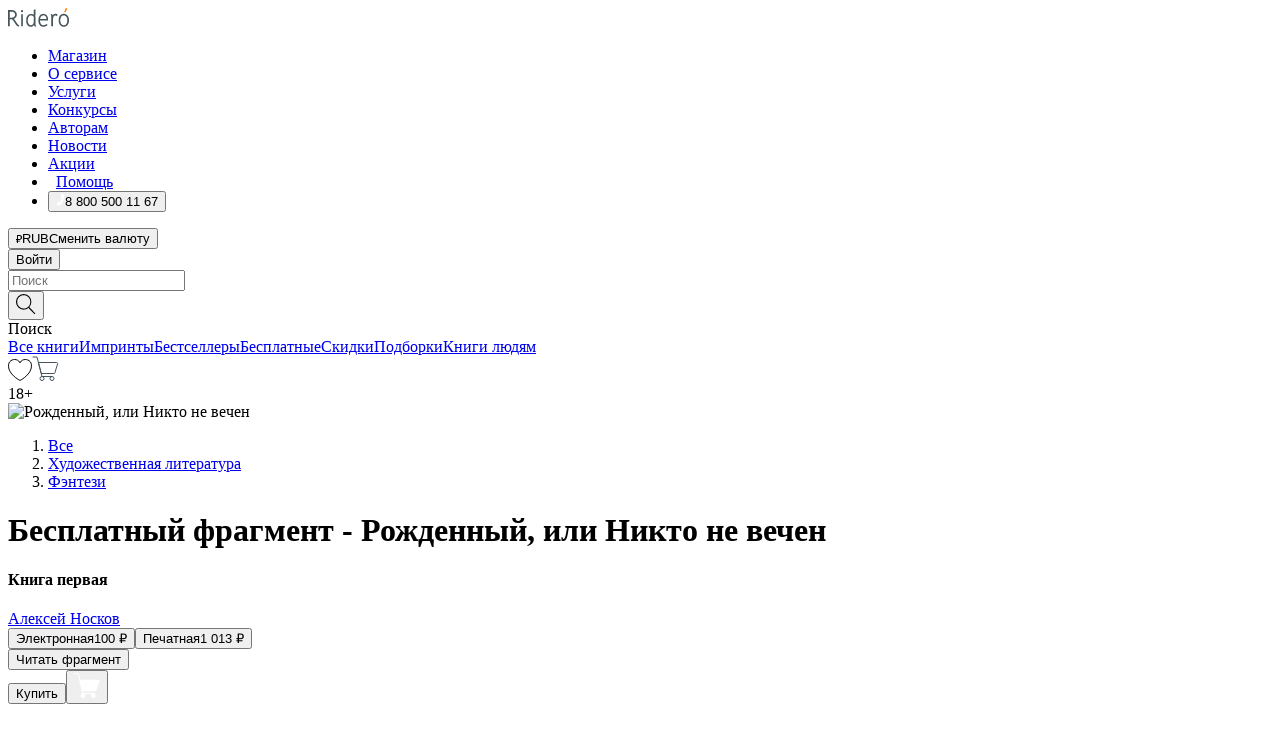

--- FILE ---
content_type: text/html; charset=utf-8
request_url: https://ridero.ru/books/rozhdennyi_ili_nikto_ne_vechen/freeText/
body_size: 191851
content:
<!DOCTYPE html><html lang="ru"><head><meta charSet="utf-8"/><meta name="viewport" content="width=device-width"/><head itemscope="" itemType="http://schema.org/WebSite"></head><link rel="canonical" href="https://ridero.ru/books/rozhdennyi_ili_nikto_ne_vechen/" itemProp="url"/><title itemProp="name">Рожденный, или Никто не вечен печатная, электронная: epub, fb2, pdfRead, mobi - купить книгу в интернет магазине, автор Алексей Носков - Ridero</title><meta property="og:title" content="Рожденный, или Никто не вечен"/><meta property="og:description" content="Книга &quot;Рожденный, или Никто не вечен&quot; - Алексей Носков - печатная, электронная: epub, fb2, pdfRead, mobi - бесплатный фрагмент: Утро началось как обычно. Хрипло прозвенел будильник и я отвлекся от клавиатуры компьютера, чтобы тапнуть по кнопке включения чайника. На мониторе пауза схватила знатный момент, когда реалганом удалос"/><meta property="og:type" content="website"/><meta name="description" content="Книга &quot;Рожденный, или Никто не вечен&quot; - Алексей Носков - печатная, электронная: epub, fb2, pdfRead, mobi - бесплатный фрагмент: Утро началось как обычно. Хрипло прозвенел будильник и я отвлекся от клавиатуры компьютера, чтобы тапнуть по кнопке включения чайника. На мониторе пауза схватила знатный момент, когда реалганом удалос"/><meta property="og:url" content="https://ridero.runull"/><meta property="og:image" content="https://store.ridero.ru/images/h450?bucket=yc:store-raw-data.ridero.store&amp;key=ridero/sku/2017-04/58f84a4712f1400700a169b4/rev.2022-09-01T12:21:59.759Z/cover-front.png&amp;format=original"/><meta property="fb:app_id" content="1408101656150619"/><meta name="next-head-count" content="12"/><link rel="icon" href="/landings-assets/favicon.ico" sizes="32x32"/><link rel="icon" href="/landings-assets/icon.svg" type="image/svg+xml"/><link rel="apple-touch-icon" href="/landings-assets/apple-touch-icon.png"/><link rel="manifest" href="/landings-assets/manifest.webmanifest"/><script>(function(w,d,s,l,i){w[l]=w[l]||[];w[l].push({'gtm.start':
new Date().getTime(),event:'gtm.js'});var f=d.getElementsByTagName(s)[0],
j=d.createElement(s),dl=l!='dataLayer'?'&l='+l:'';j.async=true;j.src=
'https://www.googletagmanager.com/gtm.js?id='+i+dl;f.parentNode.insertBefore(j,f);
})(window,document,'script','dataLayer','GTM-W8W4JJR');</script><script>window.yaContextCb = window.yaContextCb || []</script><script src="https://yandex.ru/ads/system/context.js" async=""></script><link rel="preload" href="/books/_next/static/css/dcfefc819db52ac5.css" as="style"/><link rel="stylesheet" href="/books/_next/static/css/dcfefc819db52ac5.css" data-n-g=""/><link rel="preload" href="/books/_next/static/css/2b450a0d25d9e285.css" as="style"/><link rel="stylesheet" href="/books/_next/static/css/2b450a0d25d9e285.css" data-n-p=""/><link rel="preload" href="/books/_next/static/css/e2d02bf978064779.css" as="style"/><link rel="stylesheet" href="/books/_next/static/css/e2d02bf978064779.css"/><link rel="preload" href="/books/_next/static/css/e756ab9f5e7b1bc7.css" as="style"/><link rel="stylesheet" href="/books/_next/static/css/e756ab9f5e7b1bc7.css"/><link rel="preload" href="/books/_next/static/css/c048646c009bb34f.css" as="style"/><link rel="stylesheet" href="/books/_next/static/css/c048646c009bb34f.css"/><link rel="preload" href="/books/_next/static/css/7b667b1d37de3d64.css" as="style"/><link rel="stylesheet" href="/books/_next/static/css/7b667b1d37de3d64.css"/><link rel="preload" href="/books/_next/static/css/0e6bd8f9367a4207.css" as="style"/><link rel="stylesheet" href="/books/_next/static/css/0e6bd8f9367a4207.css"/><link rel="preload" href="/books/_next/static/css/53d6d70f9664bee3.css" as="style"/><link rel="stylesheet" href="/books/_next/static/css/53d6d70f9664bee3.css"/><noscript data-n-css=""></noscript><script defer="" nomodule="" src="/books/_next/static/chunks/polyfills-c67a75d1b6f99dc8.js"></script><script defer="" src="/books/_next/static/chunks/2137.7d983eb29ba2eb9b.js"></script><script defer="" src="/books/_next/static/chunks/7388-86401b0aa5dd82ba.js"></script><script defer="" src="/books/_next/static/chunks/9783.ba6534677bf5bf68.js"></script><script defer="" src="/books/_next/static/chunks/4215-47fcb86a9e6f67de.js"></script><script defer="" src="/books/_next/static/chunks/8905-a643e096ce15e95a.js"></script><script defer="" src="/books/_next/static/chunks/8109-0a6881dbd72adcbe.js"></script><script defer="" src="/books/_next/static/chunks/771-75675317856600a4.js"></script><script defer="" src="/books/_next/static/chunks/1410-94e3b29e5788d2e8.js"></script><script defer="" src="/books/_next/static/chunks/26.7712fb9e58d189ae.js"></script><script defer="" src="/books/_next/static/chunks/1725.e27887932b20fb66.js"></script><script defer="" src="/books/_next/static/chunks/7707.c09978c2e53d7c8d.js"></script><script defer="" src="/books/_next/static/chunks/197.b4a16c3d9d11057a.js"></script><script src="/books/_next/static/chunks/webpack-c266683887d311ac.js" defer=""></script><script src="/books/_next/static/chunks/framework-0e97196476b5bb89.js" defer=""></script><script src="/books/_next/static/chunks/main-d2450628c5215066.js" defer=""></script><script src="/books/_next/static/chunks/pages/_app-8f2fbb540109dd8e.js" defer=""></script><script src="/books/_next/static/chunks/9637-ebde370cafb9e36e.js" defer=""></script><script src="/books/_next/static/chunks/6297-d122726ac0faeb28.js" defer=""></script><script src="/books/_next/static/chunks/5935-b04ea13bb5e10f4e.js" defer=""></script><script src="/books/_next/static/chunks/4962-f31ba37fd2f4fc3f.js" defer=""></script><script src="/books/_next/static/chunks/3748-7298fc7a229b61c8.js" defer=""></script><script src="/books/_next/static/chunks/pages/%5Bslug%5D/freeText-a05d37c0da485744.js" defer=""></script><script src="/books/_next/static/3nXyroeSKRYWudG5lncLc/_buildManifest.js" defer=""></script><script src="/books/_next/static/3nXyroeSKRYWudG5lncLc/_ssgManifest.js" defer=""></script></head><body><noscript><iframe src="https://www.googletagmanager.com/ns.html?id=GTM-W8W4JJR"
              height="0" width="0" style="display:none;visibility:hidden"></iframe></noscript><div id="__next" data-reactroot=""><div><div class="pageLayout_wrap__DMOvn"><div class="TopHeader_header__7jtUG"><div class="TopHeader_headerInner__7k_BX"><div class="TopHeader_headerWrap__uxyTQ"><div class="TopHeader_container__xYiBj"><div class="TopHeaderLogo_logo__VHCiO TopHeader_logo__MFfsk"><a href="https://ridero.ru/" class="TopHeaderLogo_logoLink__h8edO" aria-label="Rideró"><svg aria-hidden="true" width="61" height="19" viewBox="0 0 61 19" fill="none" xmlns="http://www.w3.org/2000/svg"><path d="M14.8444 6.19519H13.2144V18.3513H14.8444V6.19519Z" fill="#46545B"></path><path d="M14.0188 1.9364C13.4025 1.9364 12.9009 2.43875 12.9009 3.05637C12.9009 3.67399 13.4025 4.17666 14.0188 4.17666C14.6352 4.17666 15.1365 3.67399 15.1365 3.05637C15.1365 2.43875 14.6352 1.9364 14.0188 1.9364Z" fill="#46545B"></path><path d="M27.39 15.9133C27.39 11.1024 27.3562 6.29013 27.3921 1.47937C26.8476 1.557 26.304 1.64055 25.76 1.72167V6.77382C24.997 6.16763 24.0967 5.86057 23.0786 5.86057C21.0936 5.86057 18.1406 7.59625 18.1406 12.3778C18.1406 15.8196 19.518 18.7692 22.9534 18.7692C24.1094 18.7692 25.2375 18.1856 26.0252 17.1936C26.2584 17.791 26.6175 18.286 27.0424 18.7686C27.4623 18.6244 27.8833 18.4824 28.3077 18.352C27.7681 17.5822 27.39 16.8673 27.39 15.9133ZM25.7397 14.1154C25.581 16.0714 24.2621 17.2406 23.0786 17.2406C20.5376 17.2406 19.7288 14.4491 19.7288 12.3568C19.7288 10.3974 20.6569 7.34761 23.0542 7.34761C23.0618 7.34793 23.0763 7.35365 23.0786 7.34761C24.6687 7.34761 25.5328 8.57523 25.7391 8.91055L25.7397 14.1154Z" fill="#46545B"></path><path d="M39.9819 10.182C39.6163 7.64918 37.9363 5.8396 35.2908 5.8396C33.3059 5.8396 30.3525 7.57528 30.3525 12.3568C30.3525 14.4583 30.9039 16.1641 31.9471 17.2901C32.8191 18.2307 34.0062 18.7483 35.2908 18.7483C36.8396 18.7483 38.4014 18.0361 39.6208 17.1119C39.3579 16.7407 39.0894 16.3735 38.8251 16.0033C38.4056 16.2543 37.9865 16.5045 37.5387 16.7033C36.7358 17.0596 35.9791 17.2406 35.2908 17.2406C34.1709 17.2406 33.3052 16.7274 32.7158 15.7151C32.2513 14.9162 31.9794 13.8219 31.9445 12.6191C34.6153 12.6191 37.2861 12.6185 39.9569 12.6191C40.0815 11.8191 40.0998 10.9831 39.9819 10.182ZM37.9944 8.95563C38.2657 9.5415 38.4171 10.2661 38.4469 11.1114H32.0428C32.2233 9.37772 33.3468 7.32664 35.3117 7.32664C36.5927 7.32664 37.4925 7.87194 37.9944 8.95563Z" fill="#46545B"></path><path d="M47.3076 5.79797C46.2986 5.79797 45.3809 6.34637 44.7453 7.31582C44.5577 6.79977 44.2389 6.37701 43.8899 5.95656C43.4827 6.09758 42.6665 6.35597 42.6665 6.35597C42.794 6.63997 43.0857 7.1065 43.1742 7.40601C43.2642 7.70831 43.3719 8.17732 43.3719 8.69586V18.3304H45.002V11.3527C45.002 10.2451 45.2428 9.22964 45.6795 8.49359C46.0857 7.80865 46.6269 7.43141 47.2036 7.43141C47.9087 7.43141 48.2885 7.64264 48.8965 8.19194C49.1419 7.66479 49.3843 7.13463 49.6062 6.59707C48.9363 6.03488 48.3753 5.79797 47.3076 5.79797Z" fill="#46545B"></path><path d="M59.5415 7.58859C58.6029 6.43401 57.2708 5.79797 55.7903 5.79797C54.3086 5.79797 52.9872 6.42988 52.0695 7.57748C51.1366 8.74349 50.6436 10.3741 50.6436 12.2939C50.6436 14.2138 51.1366 15.8447 52.0695 17.0107C52.9878 18.1583 54.3092 18.7902 55.7903 18.7902C57.2809 18.7902 58.6162 18.1519 59.5498 16.9935C60.4985 15.8167 60.9998 14.1846 60.9998 12.273C60.9998 10.3829 60.4953 8.76285 59.5415 7.58859ZM59.3698 12.3149C59.3698 14.4685 58.3568 17.3244 55.7903 17.3244C53.2303 17.3244 52.2742 14.4732 52.2742 12.3358C52.2742 10.1971 53.2342 7.36853 55.7903 7.36853C58.3403 7.36853 59.3698 10.1611 59.3698 12.3149Z" fill="#46545B"></path><path d="M57.8763 0L56.1924 3.98705L57.2799 4.57387L59.3986 0.673826L57.8763 0Z" fill="#FF7E00"></path><path d="M9.21359 15.5437L7.14621 12.4774C6.7236 11.8506 6.41687 11.277 5.64498 10.8352C6.18381 10.6713 6.67036 10.4334 7.10338 10.1193C8.1663 9.34855 8.81116 7.94002 8.81116 6.64617C8.81116 4.12521 6.65226 2.07422 3.9987 2.07422H0V18.3095H1.63004V11.2384C1.63004 11.2384 2.05987 11.2384 2.66682 11.2384C3.79366 11.2384 4.40578 11.4095 5.00866 12.2997L8.13462 16.9155C8.57549 17.5478 8.97762 17.9318 9.49793 18.1822C9.53992 18.2024 9.58216 18.2212 9.62461 18.2386C9.87139 18.3397 10.1934 18.3763 10.3923 18.3815C10.5947 18.3867 10.9578 18.3813 10.9578 18.3813L11.2767 17.1013C10.0267 16.9155 9.74504 16.306 9.21359 15.5437ZM1.63004 9.64199V3.70765H3.9987C5.62381 3.70765 7.18113 4.95311 7.18113 6.64618C7.18113 8.34566 5.63699 9.64199 3.9987 9.64199H1.63004Z" fill="#46545B"></path></svg></a></div><nav class="TopHeader_nav__GQNQx"><ul class="TopHeaderNavigation_navList__2ns5G"><li class="TopHeaderNavigation_navItem__hq3Ns"><a href="https://ridero.ru/books/" class="TopHeaderNavigation_navLink__pDas_">Магазин</a></li><li class="TopHeaderNavigation_navItem__hq3Ns"><a href="https://ridero.ru/l/about" class="TopHeaderNavigation_navLink__pDas_">О сервисе</a></li><li class="TopHeaderNavigation_navItem__hq3Ns"><a href="https://ridero.ru/services/" class="TopHeaderNavigation_navLink__pDas_">Услуги</a></li><li class="TopHeaderNavigation_navItem__hq3Ns"><a href="https://ridero.ru/l/ridero_contests/" class="TopHeaderNavigation_navLink__pDas_">Конкурсы</a></li><li class="TopHeaderNavigation_navItem__hq3Ns"><a href="https://ridero.ru/tools" class="TopHeaderNavigation_navLink__pDas_">Авторам</a></li><li class="TopHeaderNavigation_navItem__hq3Ns"><a href="https://ridero.ru/blog/" class="TopHeaderNavigation_navLink__pDas_">Новости</a></li><li class="TopHeaderNavigation_navItem__hq3Ns"><a href="https://ridero.ru/l/promo/" class="TopHeaderNavigation_navLink__pDas_">Акции</a></li><li class="TopHeaderNavigation_navItem__hq3Ns"><a href="https://ridero.ru/faq/" class="TopHeaderNavigation_navLink__pDas_ TopHeaderNavigation_navLinkHelp__EeweN"><span class="TopHeaderNavigation_navLinkShort__Uox_V"><svg width="8" height="12" viewBox="0 0 8 12" fill="none" xmlns="http://www.w3.org/2000/svg"><path d="M3.70781 12C3.02256 12 2.46643 11.4439 2.46643 10.7586C2.46643 10.0734 3.02256 9.51724 3.70781 9.51724C4.39305 9.51724 4.94919 10.0734 4.94919 10.7586C4.94919 11.4439 4.39305 12 3.70781 12ZM5.41925 6.2069C4.87139 6.71255 4.53539 7.04441 4.53539 7.44828V8H2.89746L2.88022 7.44828C2.88022 6.29876 3.6656 5.57379 4.29622 4.99034C4.95746 4.37959 5.36298 3.97159 5.36298 3.31034C5.36298 2.39752 4.62063 1.65517 3.70781 1.65517C2.79498 1.65517 2.05263 2.39752 2.05263 3.31034H0.397461C0.397461 1.48469 1.88215 0 3.70781 0C5.53346 0 7.01815 1.48469 7.01815 3.31034C7.01815 4.72966 6.13181 5.54814 5.41925 6.2069Z" fill="#ffffff"></path></svg></span><span class="TopHeaderNavigation_navLinkShortText__3Jmz1">Помощь</span></a></li><li class="TopHeaderNavigation_navItem__hq3Ns"><button class="TopHeaderNavigation_navLinkPhone__6m9Oh"><span class="TopHeaderNavigation_navLinkShort__Uox_V"><svg width="9" height="12" viewBox="0 0 9 12" fill="none" xmlns="http://www.w3.org/2000/svg"><path fill-rule="evenodd" clip-rule="evenodd" d="M0.999418 9.57944L1.01308 9.56147C1.01308 9.56147 1.88506 8.54428 2.27037 8.08996C2.39749 7.92952 2.57053 7.81165 2.76638 7.7521C2.91659 7.70809 3.07731 7.71645 3.22214 7.77582L3.2473 7.7902C3.36118 7.86173 3.47956 7.92584 3.6017 7.98213C3.72542 8.03191 3.86354 8.03229 3.98754 7.9832C4.11154 7.93411 4.21196 7.83929 4.26808 7.71831C4.47799 7.37469 5.51459 4.9816 5.82514 4.17863C5.85537 4.11579 5.87261 4.04749 5.87582 3.97782C5.87903 3.90815 5.86815 3.83856 5.84383 3.7732C5.69751 3.56513 5.48064 3.41723 5.23352 3.35697L5.17026 3.33397C5.01566 3.26842 4.8866 3.15433 4.80257 3.00896C4.71853 2.86358 4.68409 2.69481 4.70443 2.52813C4.72312 2.33907 4.99198 0.787043 5.02433 0.61236C5.03836 0.481737 5.09235 0.358625 5.17893 0.25982C5.26551 0.161015 5.38047 0.0913302 5.50812 0.0602737C5.88417 -0.0306769 6.2778 -0.0185079 6.64752 0.0954981L6.73881 0.127847C7.03437 0.202863 7.30505 0.354154 7.5238 0.566593C7.74255 0.779033 7.90169 1.04518 7.98532 1.33841C8.26352 2.39873 7.90624 4.1851 6.89265 6.80176C5.8086 9.59741 4.07471 11.2364 3.24371 11.4643C2.48243 11.6728 1.494 10.9172 1.13528 10.5183C1.01096 10.3995 0.93002 10.2425 0.905392 10.0723C0.880765 9.90212 0.913869 9.7286 0.999418 9.57944Z" fill="#ffffff"></path></svg></span><span class="TopHeaderNavigation_navLinkShortText__3Jmz1">8 800 500 11 67</span></button></li></ul></nav><div class="CurrencySwitcher_switcher__gZAO7 TopHeader_currencySwitcherDesktop__DtLAC"><button class="CurrencySwitcher_button__Vh4Mh CurrencySwitcher_button-grey__l_wmE" type="button" aria-label="Сменить валюту"><span class="CurrencySwitcher_iconWrap__8icMU"><svg class="CurrencySwitcher_iconRub__HaIiA" width="6" height="8" aria-hidden="true" xmlns="http://www.w3.org/2000/svg" viewBox="0 0 6 8" fill="none"><path d="M0 4.11848H0.884328V0.180536C1.19776 0.112835 1.52985 0.067701 1.8806 0.0451339C2.23881 0.0150445 2.59701 0 2.95522 0C3.34328 0 3.72015 0.0376116 4.08582 0.112835C4.45149 0.180536 4.77612 0.304654 5.0597 0.485191C5.34328 0.665727 5.5709 0.913963 5.74254 1.2299C5.91418 1.53832 6 1.93324 6 2.41467C6 2.88105 5.91045 3.27221 5.73134 3.58815C5.55224 3.90409 5.31716 4.15985 5.02612 4.35543C4.73507 4.55101 4.40299 4.69394 4.02985 4.7842C3.66418 4.86695 3.29104 4.90832 2.91045 4.90832H1.95896V5.73202H3.99627V6.52186H1.95896V8H0.884328V6.52186H0V5.73202H0.884328V4.90832H0V4.11848ZM3 0.925247C2.79851 0.925247 2.60075 0.932769 2.40672 0.947814C2.22015 0.962859 2.0709 0.977903 1.95896 0.992948V4.11848H2.85448C3.09328 4.11848 3.33209 4.09591 3.5709 4.05078C3.8097 3.99812 4.02239 3.90785 4.20896 3.77997C4.40299 3.65209 4.5597 3.47908 4.6791 3.26093C4.79851 3.04278 4.85821 2.76822 4.85821 2.43724C4.85821 2.14386 4.8097 1.90315 4.71269 1.71509C4.61567 1.51951 4.48134 1.3653 4.3097 1.25247C4.14552 1.13211 3.94776 1.04937 3.71642 1.00423C3.49254 0.951575 3.25373 0.925247 3 0.925247Z" fill="currentColor"></path></svg></span><span class="CurrencySwitcher_label__oMdHx">RUB</span><span class="CurrencySwitcher_tooltip__DVSWO">Сменить валюту</span></button><span class="CurrencySwitcher_divider__ptQYf"></span></div><div class="TopHeaderCabinet_login__o0TRe"><button class="Button_btn___Pcmr" type="button">Войти</button></div></div></div></div></div><div class="SubHeader_subheader__hiKZd"><div class="SubHeader_inner__FDTXj"><div class="SubHeader_wrap__bimf7"><div class="SubHeader_left__r0BZm"><div id="searchForm" class="SearchForm_searchForm__DYnFs SearchForm_empty__MlNmz" tabindex="0" role="button" itemscope="" itemType="http://schema.org/WebSite"><form itemProp="potentialAction" itemscope="" itemType="http://schema.org/SearchAction"><div class="SearchForm_search__input__F1d7D"><meta itemProp="target" content="/books/?q={q}"/><div role="combobox" aria-haspopup="listbox" aria-owns="react-autowhatever-1" aria-expanded="false"><div class="Input_inputWrap__0qfZ2 Input_inputWrap_small__wLsKj"><input type="search" itemProp="query-input" placeholder="Поиск" name="q" value="" tabindex="-1" autoComplete="off" aria-autocomplete="list" aria-controls="react-autowhatever-1" id="search-form-autosuggest" class="Input_input__NOrOk Input_input_small__iull9"/></div><div id="react-autowhatever-1" role="listbox" class="Autocomplete_suggestionsContainer__GjSHx SearchForm_searchForm__suggestionsContainer__LKtOd"></div></div></div><div class="SearchForm_searchForm__btn__VwG_e"><button class="Button_no-style__PMMfD Button_btn__aG4OC" aria-label="Поиск" type="submit"><svg fill="none" width="20" height="20" viewBox="0 0 20 20" xmlns="http://www.w3.org/2000/svg"><path d="m18.978 19.027-5.693-5.843a7.895 7.895 0 0 0 2.083-5.342A7.767 7.767 0 0 0 7.683 0 7.751 7.751 0 0 0 .001 7.842a7.747 7.747 0 0 0 7.682 7.842 7.668 7.668 0 0 0 4.806-1.715l5.724 5.874a.5.5 0 0 0 .398.156.639.639 0 0 0 .398-.156.566.566 0 0 0-.03-.816ZM1.133 7.842a6.658 6.658 0 0 1 6.583-6.717A6.642 6.642 0 0 1 14.3 7.842a6.636 6.636 0 0 1-4.042 6.188 6.642 6.642 0 0 1-2.542.53 6.66 6.66 0 0 1-6.583-6.718Z" fill="#000"></path></svg></button></div><div class="SearchForm_searchForm__toggle__SKeJk">Поиск</div></form></div></div><div class="SubHeader_center__XVjRE SubHeader_nav__AoItH"><a class="SubHeader_navLink__UawM3" href="/books/">Все книги</a><a class="SubHeader_navLink__UawM3" href="https://ridero.ru/imprint/">Импринты</a><a class="SubHeader_navLink__UawM3" href="https://ridero.ru/listing/bestsellers/">Бестселлеры</a><a class="SubHeader_navLink__UawM3" href="https://ridero.ru/books/catalog/free/">Бесплатные</a><a class="SubHeader_navLink__UawM3" href="https://ridero.ru/listing/discount/">Скидки</a><a class="SubHeader_navLink__UawM3" href="https://ridero.ru/listing/">Подборки</a><a class="SubHeader_navLink__UawM3" href="https://ridero.ru/l/books_for_people/" target="_blank" rel="noreferrer noopener">Книги людям</a></div><div class="SubHeader_right__nXz6A"><a class="SubHeader_iconLink__ERJse SubHeader_like__kqnYf" href="https://ridero.ru/books/likes/" aria-label="Перейти в избранное"><svg width="24" height="22" viewBox="0 0 24 22" fill="none" xmlns="http://www.w3.org/2000/svg" stroke="#000"><path d="M11.541 3.13708L11.9783 3.92633L12.4156 3.13708C13.2798 1.57763 15.1456 0.5 17.2717 0.5C18.9655 0.5 20.9147 1.15492 22.1665 2.65112C23.3983 4.1233 24.0362 6.50973 22.9302 10.1554C21.7714 13.7195 19.0065 16.5656 16.4826 18.5376C15.2258 19.5196 14.042 20.2744 13.173 20.7834C12.7388 21.0377 12.3839 21.2301 12.1388 21.3585C12.0785 21.39 12.0248 21.4177 11.9783 21.4415C11.9318 21.4177 11.8781 21.39 11.8178 21.3585C11.5727 21.2301 11.2178 21.0377 10.7836 20.7834C9.91457 20.2744 8.73084 19.5196 7.47398 18.5376C4.9509 16.5663 2.18703 13.7214 1.02758 10.1589C-0.0196823 6.51214 0.617393 4.12274 1.83691 2.64903C3.07424 1.15379 4.99276 0.5 6.68493 0.5C8.81097 0.5 10.6768 1.57763 11.541 3.13708Z" stroke="inherit" fill=""></path></svg></a><a class="SubHeader_iconLink__ERJse SubHeader_cart__0GgJ0" href="https://ridero.ru/books/cart/" aria-label="Перейти в корзину"><svg width="27" height="25" viewBox="0 0 27 25" fill="none" xmlns="http://www.w3.org/2000/svg"><path d="M1 1H5.00277L10.0062 20.5H20" stroke="#46545B" stroke-linecap="round"></path><path d="M24.6532 6.5H6.41602L9.25636 17.5H21.9327C22.3736 17.5 22.7624 17.2113 22.89 16.7893L25.6104 7.78934C25.8045 7.1473 25.3239 6.5 24.6532 6.5Z" stroke="#46545B"></path><circle cx="10" cy="22.5" r="2" stroke="#46545B"></circle><circle cx="20" cy="22.5" r="2" stroke="#46545B"></circle></svg></a></div></div></div></div><script type="application/ld+json">{"@context":"http://schema.org","@type":"Book","name":"Рожденный, или Никто не вечен","author":{"@type":"Person","name":"Алексей Носков"},"url":"https://ridero.ru/books/rozhdennyi_ili_nikto_ne_vechen/","workExample":[{"@type":"Book","isbn":"978-5-4485-0781-6","bookFormat":"http://schema.org/EBook","potentialAction":{"@type":"ReadAction","target":{"@type":"EntryPoint","actionPlatform":["http://schema.org/DesktopWebPlatform","http://schema.org/AndroidPlatform"]},"expectsAcceptanceOf":{"@type":"Offer","itemCondition":"new","Price":100,"priceCurrency":"RUB","eligibleRegion":{"@type":"Country","name":"RU-RU"},"availability":"http://schema.org/InStock"}}},{"@type":"Book","isbn":"978-5-4485-0781-6","bookFormat":"http://schema.org/Paperback","potentialAction":{"@type":"ReadAction","target":{"@type":"EntryPoint","actionPlatform":["http://schema.org/DesktopWebPlatform","http://schema.org/AndroidPlatform"]},"expectsAcceptanceOf":{"@type":"Offer","itemCondition":"new","Price":1013,"priceCurrency":"RUB","eligibleRegion":{"@type":"Country","name":"RU-RU"},"availability":"http://schema.org/InStock"}}}]}</script><div><div class="BookLandingInfo_bookLandingInfo__CFRv0"><div class="BookLandingInfo_bookLandingInfo__left__bKqJe BookLandingInfo_bookLandingInfo__digital__25g1L"><div class="BookLandingInfo_bookLandingInfo__left-wrap__5E_u3"><div class="BookCover_cover__E4gAO BookCover_cover_digital__0_G9M"><div class="BookCover_cover__img__BEaFr"><div class="BookCover_cover-spin__lHnG_"></div><div class="BookCover_cover_ageRating__NDgCl">18<!-- -->+</div><picture><source srcSet="https://store.ridero.ru/images/w200?bucket=yc:store-raw-data.ridero.store&amp;key=ridero/sku/2017-04/58f84a4712f1400700a169b4/rev.2022-09-01T12:21:59.759Z/cover-front.png&amp;format=original" media="(max-width: 960px)"/><img src="https://store.ridero.ru/images/w350?bucket=yc:store-raw-data.ridero.store&amp;key=ridero/sku/2017-04/58f84a4712f1400700a169b4/rev.2022-09-01T12:21:59.759Z/cover-front.png&amp;format=original" alt="Рожденный, или Никто не вечен"/></picture></div></div></div></div><div class="BookLandingInfo_bookLandingInfo__rightTop__ori9q"><ol itemscope="" itemType="http://schema.org/BreadcrumbList" class="BreadCrumbs_breadCrumbs__pTwzt"><li itemProp="itemListElement" itemscope="" itemType="http://schema.org/ListItem"><a href="/books/" target="_blank" itemProp="item" rel="noopener noreferrer"><span itemProp="name">Все</span></a><meta itemProp="position" content="1"/></li><li itemProp="itemListElement" itemscope="" itemType="http://schema.org/ListItem"><a href="/books/catalog/fiction-related-items" target="_blank" itemProp="item" rel="noopener noreferrer"><span itemProp="name">Художественная литература</span></a><meta itemProp="position" content="2"/></li><li itemProp="itemListElement" itemscope="" itemType="http://schema.org/ListItem"><a href="/books/catalog/fantasy" target="_blank" itemProp="item" rel="noopener noreferrer"><span itemProp="name">Фэнтези</span></a><meta itemProp="position" content="3"/></li></ol><h1 class="BookLandingInfo_book-title__gJ_7Y">Бесплатный фрагмент - Рожденный, или Никто не вечен</h1><h4>Книга первая</h4><div class="BookLandingInfo_authorBlock__N2Pgv"><a class="AboutAuthor_authorLink__CmNUz AboutAuthor_haveUri__2FrVa" href="https://ridero.ru/author/noskov_aleksei_txgv5/"><div class="AboutAuthor_authorFlex__xPHMd AboutAuthor_authorFlexTop__ITaLS"><div class="AboutAuthor_authorUserPic__FOmVT AboutAuthor_authorUserPic_small__W8e2L"></div><span class="AboutAuthor_authorNameLink__Y4Q1x">Алексей Носков</span></div></a></div></div><div class="BookLandingInfo_bookLandingInfo__rightBottom___ak7e"><div class="Controls_controls___H3MH"><button class="Controls_controls__button__efLPi Controls_controls__button_active__VNoD3"><span class="Controls_spinner__MVqo9"><div class="LoadSpinnerNext_loader__uEvxv"></div></span><span class="Controls_controls__typeText__9Zx1U">Электронная</span><span class="Controls_controls__priceText__gc8Vz"><span>100<!-- --> <!-- -->₽</span></span></button><button class="Controls_controls__button__efLPi"><span class="Controls_spinner__MVqo9"><div class="LoadSpinnerNext_loader__uEvxv"></div></span><span class="Controls_controls__typeText__9Zx1U">Печатная</span><span class="Controls_controls__priceText__gc8Vz"><span>1 013<!-- --> <!-- -->₽</span></span></button></div><div class="ActionControls_wrapper__xyxKv"><div class="ActionControls_topBlock__ff5oV"><a href="/books/rozhdennyi_ili_nikto_ne_vechen/freeText/#freeTextContainer"><button class="Button_big__8gulZ Button_full__9KtTs Button_outline__mwB3f Button_btn__aG4OC" type="button">Читать фрагмент</button></a></div><div class="ActionControls_bottomBlock__LVvPs ActionControls_bottomBlock_buy__HkWIN"><button class="Button_big__8gulZ Button_full__9KtTs Button_btn__aG4OC" type="button"><span class="ActionControls_btnPrice__hiGA4">Купить </span></button><button class="Button_big__8gulZ Button_full__9KtTs Button_btn__aG4OC" aria-label="Добавить в корзину" type="button"><svg width="26" height="25" viewBox="0 0 26 25" fill="none" xmlns="http://www.w3.org/2000/svg"><path d="M26 6.697H6.1L4.5 0H0v1h3.7l4.6 19.29c-1.3.4-2 1.7-1.6 2.998.4 1.3 1.7 2 2.9 1.6 1.3-.4 2-1.7 1.6-2.999-.1-.3-.2-.5-.4-.8h6.6c-.8 1.1-.6 2.6.5 3.399 1 .8 2.5.6 3.3-.5.8-1.1.6-2.598-.5-3.398-.4-.3-.9-.5-1.4-.5h-10l-.5-1.899h13.3L26 6.697Z" fill="#fff"></path></svg></button></div></div><div class="BookLandingInfo_bookDetails__X4nGy BookLandingInfo_bookDetailsWithMarginTop__F0GxR"><p class="BookLandingInfo_bookDetailsInfo__xacqH">Объем:<!-- --> <!-- -->348<!-- --> <!-- -->бумажных стр.</p><p class="BookLandingInfo_bookDetailsInfo__xacqH">Формат:<!-- --> <!-- -->epub, fb2, pdfRead, mobi</p><a class="BookLandingInfo_moreDetailsBtn__QQAf9" href="/books/rozhdennyi_ili_nikto_ne_vechen/#moreDetails">Подробнее</a></div></div><div class="BookLandingInfo_bookLandingInfo__desktopRight__p7EIc"><div class="BookLandingInfo_author-name-star__0rgX7"><a class="BookLandingInfo_rating-star__0AlQn" href="/books/rozhdennyi_ili_nikto_ne_vechen/#reviews"><span class="Stars_stars__OmH_J"><svg class="Stars_star__VKGuM" width="12" height="11" viewBox="0 0 12 11" fill="none" xmlns="http://www.w3.org/2000/svg"><path d="M6 1.09695L7.40896 3.8483C7.48313 3.99313 7.62313 4.09281 7.78425 4.11551L10.8972 4.55408L8.65777 6.65651C8.53457 6.77217 8.47813 6.94225 8.50773 7.10862L9.04016 10.1009L6.22607 8.67442C6.08396 8.60239 5.91604 8.60239 5.77393 8.67442L2.95984 10.1009L3.49227 7.10862C3.52187 6.94225 3.46543 6.77217 3.34223 6.65651L1.10284 4.55408L4.21575 4.11551C4.37688 4.09281 4.51687 3.99313 4.59104 3.8483L6 1.09695Z" stroke="black" stroke-linecap="round" stroke-linejoin="round"></path></svg><svg class="Stars_star__VKGuM" width="12" height="11" viewBox="0 0 12 11" fill="none" xmlns="http://www.w3.org/2000/svg"><path d="M6 1.09695L7.40896 3.8483C7.48313 3.99313 7.62313 4.09281 7.78425 4.11551L10.8972 4.55408L8.65777 6.65651C8.53457 6.77217 8.47813 6.94225 8.50773 7.10862L9.04016 10.1009L6.22607 8.67442C6.08396 8.60239 5.91604 8.60239 5.77393 8.67442L2.95984 10.1009L3.49227 7.10862C3.52187 6.94225 3.46543 6.77217 3.34223 6.65651L1.10284 4.55408L4.21575 4.11551C4.37688 4.09281 4.51687 3.99313 4.59104 3.8483L6 1.09695Z" stroke="black" stroke-linecap="round" stroke-linejoin="round"></path></svg><svg class="Stars_star__VKGuM" width="12" height="11" viewBox="0 0 12 11" fill="none" xmlns="http://www.w3.org/2000/svg"><path d="M6 1.09695L7.40896 3.8483C7.48313 3.99313 7.62313 4.09281 7.78425 4.11551L10.8972 4.55408L8.65777 6.65651C8.53457 6.77217 8.47813 6.94225 8.50773 7.10862L9.04016 10.1009L6.22607 8.67442C6.08396 8.60239 5.91604 8.60239 5.77393 8.67442L2.95984 10.1009L3.49227 7.10862C3.52187 6.94225 3.46543 6.77217 3.34223 6.65651L1.10284 4.55408L4.21575 4.11551C4.37688 4.09281 4.51687 3.99313 4.59104 3.8483L6 1.09695Z" stroke="black" stroke-linecap="round" stroke-linejoin="round"></path></svg><svg class="Stars_star__VKGuM" width="12" height="11" viewBox="0 0 12 11" fill="none" xmlns="http://www.w3.org/2000/svg"><path d="M6 1.09695L7.40896 3.8483C7.48313 3.99313 7.62313 4.09281 7.78425 4.11551L10.8972 4.55408L8.65777 6.65651C8.53457 6.77217 8.47813 6.94225 8.50773 7.10862L9.04016 10.1009L6.22607 8.67442C6.08396 8.60239 5.91604 8.60239 5.77393 8.67442L2.95984 10.1009L3.49227 7.10862C3.52187 6.94225 3.46543 6.77217 3.34223 6.65651L1.10284 4.55408L4.21575 4.11551C4.37688 4.09281 4.51687 3.99313 4.59104 3.8483L6 1.09695Z" stroke="black" stroke-linecap="round" stroke-linejoin="round"></path></svg><svg class="Stars_star__VKGuM" width="12" height="11" viewBox="0 0 12 11" fill="none" xmlns="http://www.w3.org/2000/svg"><path d="M6 1.09695L7.40896 3.8483C7.48313 3.99313 7.62313 4.09281 7.78425 4.11551L10.8972 4.55408L8.65777 6.65651C8.53457 6.77217 8.47813 6.94225 8.50773 7.10862L9.04016 10.1009L6.22607 8.67442C6.08396 8.60239 5.91604 8.60239 5.77393 8.67442L2.95984 10.1009L3.49227 7.10862C3.52187 6.94225 3.46543 6.77217 3.34223 6.65651L1.10284 4.55408L4.21575 4.11551C4.37688 4.09281 4.51687 3.99313 4.59104 3.8483L6 1.09695Z" stroke="black" stroke-linecap="round" stroke-linejoin="round"></path></svg></span><span class="BookLandingInfo_avgReviewRating__xXAxU">0.0</span><span class="BookLandingInfo_totalReviewCount__iLcxF">0</span></a><a class="BookLandingInfo_rateBtn__AcRWr" href="/books/rozhdennyi_ili_nikto_ne_vechen/#addReviewForm">Оценить</a><div class="BookLandingInfo_social__UcXYZ"><button class="BookLandingInfo_likeBtn__XPiGR" type="button" aria-label="Добавить в избранное"><svg width="24" height="22" viewBox="0 0 24 22" fill="none" xmlns="http://www.w3.org/2000/svg" stroke="#000"><path d="M11.541 3.13708L11.9783 3.92633L12.4156 3.13708C13.2798 1.57763 15.1456 0.5 17.2717 0.5C18.9655 0.5 20.9147 1.15492 22.1665 2.65112C23.3983 4.1233 24.0362 6.50973 22.9302 10.1554C21.7714 13.7195 19.0065 16.5656 16.4826 18.5376C15.2258 19.5196 14.042 20.2744 13.173 20.7834C12.7388 21.0377 12.3839 21.2301 12.1388 21.3585C12.0785 21.39 12.0248 21.4177 11.9783 21.4415C11.9318 21.4177 11.8781 21.39 11.8178 21.3585C11.5727 21.2301 11.2178 21.0377 10.7836 20.7834C9.91457 20.2744 8.73084 19.5196 7.47398 18.5376C4.9509 16.5663 2.18703 13.7214 1.02758 10.1589C-0.0196823 6.51214 0.617393 4.12274 1.83691 2.64903C3.07424 1.15379 4.99276 0.5 6.68493 0.5C8.81097 0.5 10.6768 1.57763 11.541 3.13708Z" stroke="inherit" fill=""></path></svg></button><div class="Share_share__ygt1N"><button class="Share_shareIcon__P9x34" type="button" aria-label="Поделиться"><svg width="24" height="26" viewBox="0 0 24 26" fill="none" xmlns="http://www.w3.org/2000/svg" stroke="black"><path d="M19.3327 8.33333C21.3577 8.33333 22.9993 6.69171 22.9993 4.66667C22.9993 2.64162 21.3577 1 19.3327 1C17.3076 1 15.666 2.64162 15.666 4.66667C15.666 6.69171 17.3076 8.33333 19.3327 8.33333Z" stroke="inherit" stroke-linecap="round" stroke-linejoin="round"></path><path d="M4.66667 16.8889C6.69171 16.8889 8.33333 15.2473 8.33333 13.2222C8.33333 11.1972 6.69171 9.55556 4.66667 9.55556C2.64162 9.55556 1 11.1972 1 13.2222C1 15.2473 2.64162 16.8889 4.66667 16.8889Z" stroke="inherit" stroke-linecap="round" stroke-linejoin="round"></path><path d="M19.3327 25.4444C21.3577 25.4444 22.9993 23.8028 22.9993 21.7778C22.9993 19.7527 21.3577 18.1111 19.3327 18.1111C17.3076 18.1111 15.666 19.7527 15.666 21.7778C15.666 23.8028 17.3076 25.4444 19.3327 25.4444Z" stroke="inherit" stroke-linecap="round" stroke-linejoin="round"></path><path d="M7.83203 15.0678L16.1798 19.9322" stroke="inherit" stroke-linecap="round" stroke-linejoin="round"></path><path d="M16.1676 6.51222L7.83203 11.3767" stroke="inherit" stroke-linecap="round" stroke-linejoin="round"></path></svg></button><div class="Share_shareBtn__DBN3h"><div class="a2a_kit a2a_kit_size_32 a2a_default_style" data-url="https://ridero.ru/books/rozhdennyi_ili_nikto_ne_vechen/"><a class="a2a_button_vk"></a><a class="a2a_button_odnoklassniki"></a><a class="a2a_button_whatsapp"></a><a class="a2a_button_telegram"></a><a class="a2a_button_viber"></a><a class="a2a_button_twitter"></a><a class="a2a_button_copy_link"></a></div></div></div></div></div></div><div class="BookLandingInfo_bookTags__qO359"><div class="BookTags_tagBlock__K_KhF"></div></div><div class="ReportButton_reportBtnWrapper__HJvy8"><button class="ReportButton_reportBtn__Qcd4C">Пожаловаться</button></div></div></div><div class="BookInformationTabs_container__TI6A3"><div class="BookInformationTabs_BookInformationTabs__5f70o"><a class="BookInformationTabs_btn__RRfIN BookInformationTabs_btnAvailable__0DWkt" href="/books/rozhdennyi_ili_nikto_ne_vechen/">О книге</a><a class="BookInformationTabs_btn__RRfIN BookInformationTabs_btnAvailable__0DWkt" href="/books/rozhdennyi_ili_nikto_ne_vechen/#reviews">отзывы</a><a class="BookInformationTabs_btn__RRfIN BookInformationTabs_btnAvailable__0DWkt" href="/books/rozhdennyi_ili_nikto_ne_vechen/contents/#tocList">Оглавление</a><a class="BookInformationTabs_btn__RRfIN BookInformationTabs_btnAvailable__0DWkt BookInformationTabs_btnActive__fwPdC" href="/books/rozhdennyi_ili_nikto_ne_vechen/freeText/#freeTextContainer"><span>Читать фрагмент</span></a></div></div><div class="BookFreeText_bookInfo__g_7O_"><div class="BookFreeText_freeTextContainer__mJUd1" id="freeTextContainer"><div class="BookFreeText_text__K8Ol4" id="text"><div class="BookFreeText_text__inner__jWt1R BookFreeText_blur__KlurN"><div><div class="preview-fragment"><p class="H2" id="tocForcedId0"><span class="Bold">Глава 1. Все когда-то случается</span></p>
<p class="H3" id="tocForcedId1"><span class="Bold">1.1. Объект внимания — Андрей Колот. Место внимания — один из «рыхлых» миров Мироздания, г. Москва, городской морг</span></p>
<p class="Main">Утро началось как обычно. Хрипло прозвенел будильник и я отвлекся от клавиатуры компьютера, чтобы тапнуть по кнопке включения чайника. На мониторе пауза схватила знатный момент, когда реалганом удалось прострелить сразу троих мобов. От одного уже осталось только бурое облако, второй бодро разваливался на куски, а через третьего только прошла синяя спираль. На жекашке, были четко видны крупные квадратики, из которых состряпаны мобы. Раньше у нас в бытовке машинка стояла посерьезней. Коротая ночные дежурства, можно было и во что-нибудь современное пошпилить. К сожалению, от жесткого перепада напряжения медицинский комп издох и Валера — мой напарник, притащил этого старенького пентьюха. Сказал, что нашел в подвале своей высотки, видимо кто-то из жильцов выкинул лет так десять назад. Так что развлекались мы в свое ночное дежурство всякую древность, ну конечно, когда не было работы. Вот как сегодня — тишь да гладь, ни одного насмерть разбившегося, ни одного окочурившегося бездомного, не дежурство — лепота.</p>
<p class="Main">Я никогда не мечтал о том, чтобы работать в морге, да и кто о таком мечтать может? Извращенцы какие-нибудь, да маньяки? В детстве обычно хотят стать космонавтами, ну, на худой конец, банкирами, депутатами или олигархами. Но вот ведь как жизнь распорядилась. Собственно, раньше я даже не был связан с медициной. Просто учеба в приборостроительном институте Севастополя не принесла серьезных перспектив, да и учился я так — для вида. А потом, после удачного откоса от армии, вспомнил, что у меня есть куча родственников в Москве и поехал погостить.</p>
<p class="Main">Знаете, как бывает, когда живешь в курортном городке, нет? Для таких мест самое «доброе» пожелание — «шоб тебе родственники на все лето приехали». А так как родственников у моих родителей хоть пруд приди, то всю соль этого выражения я прочувствовал еще с детства. Ну, а как не пригласить к себе тех, у кого сам гостишь? И приглашали, ну, вот я и решил воспользоваться и сразу после выпускного рвануть в Москву на недельку. А где недель — там и месяц и как обычно бывает — затянуло. Как говорят местные аборигены — наехали тут, пройти негде! Вот и снимаю я теперь койку в общаге при медицинском. Еще работаю в морге санитаром. Конечно, не весть что, но совместно со случавшимися время от времени шабашками по компьютерному железу — на жизнь хватает. Еще, временами, подрабатываю у одного местного экстрасенса Кирилла Агафоновича в массухах, так сказать на подтанцовке. Вообще, эта тема после всяких «битв экстрасенсов» очень актуальная стала. Народ прет без остановки, ну наш Кирилл Агафонович Воронов и «обслуживает» доверчивых клиентов. Так что у меня обычная жизнь, обычного молодого человека без особых странностей и причуд… была.</p>
<p class="Main">— Андрюха, вали в приемку, — голос начальника смены Семена Игоревича был как всегда бодр и свеж, он легко выдернул меня из раздумий по поводу перспектив прохождения древней стрелялки.</p>
<p class="Main">Подорвавшись, я сразу побежал в приемное отделение. Добежать до двери не успел, как случилась первая странность. Вначале, словно холодным ветром дунуло в затылок, а потом возникло такое ощущение, как бывает после перепоя — мир вокруг начал раскачиваться. Длилось это состояние пару секунд. Я тряхнул головой раз, второй и все прошло — как и не было ничего.</p>
<p class="Main">— Хм, не пил ведь, — слова сами вырвались наружу, даже не знаю, зачем это сказал, вокруг только тела усопших.</p>
<p class="Main">Уже без спешки двинулся по коридору, до коридора оставалось пару метров, когда накрыло второй раз. Чтобы не упасть пришлось схватиться за ручку каталки. И тут меня как током ударило, смотрю над этой каталкой с усопшим — белое свечение. Главное, что сразу узнал, что это за свечение — так светится аура человека. Возможно больного человека, точно не знаю, но однозначно живого, а никак не мертвого. Серая такая дымка, густая, однако вместе с тем с какими-то некрасивыми прорехами. Сам я раньше никогда так четко ауру не видел, хотя и тренировался, по наставлению Кирилла Агафоновича, битый час. Помню, даже удалось как-то рассмотреть типа небольшой полоски фиолетового света над головой одного из его клиентов. Это было во времена, когда Кирилл Агафонович изображал из себя экстрасенса — учителя, а я и еще несколько молодых ребят играли роль его учеников «подающих большие надежды» в экстросенсорике. На том фиолетовом глюке все мои успехи в видении человеческой ауры заканчивались, а тут на тебе.</p>
<p class="Main">Не знаю откуда только смелость взялась, может сказалось то, что уже давно привык к мертвым телам и перестал их воспринимать как что-то необычное, страшное и отталкивающее. Спокойно подошел и поднял покрывало с головы усопшего.</p>
<p class="Main">— Вот блин! — опять слова вырвались сами. Оказалось, это не усопший, а усопшая.</p>
<p class="Main">Худая женщина лет пятидесяти, может немного старше. Черепно-мозговая травма. Видно, что уже кто-то из патологоанатомов над ней поработал. Все аккуратно зашито.</p>
<p class="Main">Скорее всего, Тарасов Иван Петрович, он самый ответственный среди этой братии, — решил я, и тут же подумал, что не может быть у мертвого такой ауры, не может и все тут.</p>
<p class="Main">Мысли пронеслись в голове, пока я протягивал руку, чтобы глянуть на заключение, которое было аккуратно сложено в карманчик сбоку тележки. И тут произошло событие, которое каждый работник морга видит в кошмарном сне хотя бы раз. Усопшая открыла глаза и плавным движением взяла меня за руку, чуть повыше кисти.</p>
<p class="Main">Если сказать, что я испугался, значит не сказать ничего. Испугался до рези во всем теле. Но в ступор не впал, не заорал, не описался даже, а просто попытался вырваться. Но не тут-то было.</p>
<p class="Main">Вот ведь, незадача, — подумал я, не прекращая попытки освободить кисть, от, словно железных, пальцев мертвой женщины.</p>
<p class="Main">Неужели и правду, в фильмах про зомбаков показывают и они реально такие сильные? Нет, не может быть, — пронеслось в голове, пока я соображал, как такое вообще может быть. Я, семидесяти пяти килограммовый, живой человек, ростом в сто восемьдесят пять сантиметров от пола, физически не обделенный, не могу высвободить схваченную мертвой женщиной руку.</p>
<p class="Main">Может все-таки сплю? — пришла спасительная мысль, пока я безрезультатно дергался, пытаясь освободиться. Были у меня уже как-то глюки, вначале работы в этом заведении. От недосыпания и усталости всякие голоса мерещились, силуэты, призраки. Потом оказалось, что сплю, а меня начальник пытается разбудить.</p>
<p class="Main">Но сейчас, нет ведь таки не сплю, — наконец-то признался я себе, после того как устал трепыхаться. Уже решил крикнуть кого-нибудь на помощь и тут услышал голос. Он звучал в моей голове и однозначно идентифицировался с усопшей, не по моей вине, почему-то вот именно так. Хотя мертвая женщина губами не шевелила, лицо оставалось мертвой маской, на которой медленно оживали глаза.</p>
<p class="Main">Не волнуйся, — разобрал я чужую речь в своей голове. Голос был очень тихим и вполне приятным. Каким-то даже до боли в сердце очень знакомым. Этому голосу хотелось верить, хотелось жить ради того чтобы слышать такой голос у себя в голове. Хотелось выполнять любые указания, любые пожелание этого голоса. Пусть это даже голос стопроцентной шизофрении. И я сразу перестал волноваться. Где-то на самом краю сознания интуиция как-то так меланхолично пискнув, отметила, что я, скорее всего, нахожусь под сильным гипнотическим или еще каким-то воздействием. Мол, можно попробовать скинуть его усилием воли как любое наваждение, но об этом думать не хотелось.</p>
<p class="Main">Не волнуйся, уже ничего не изменишь, — голос на второй фразе значительно окреп и уже звучал в моей голове достаточно громко и чертовски музыкально.</p>
<p class="Main">Жаль, что так все получилось, прости. Надеюсь, ты оценишь мой дар, — рука усопшей сильней обхватила мое запястье, глаза женщины в один миг стали очень живыми, яркими. Я разглядел три узких зрачка расположенных в виде равностороннего треугольника.</p>
<p class="Main">В этих глазах мог бы утонуть океан, все океаны Земли, вся Земля, да что там — вся Вселенная со всеми звездами и галактиками, — подумал я, прежде чем потерять сознание.</p>
<p class="Main">Очнулся я от окрика Семена Игоревича и понял, что лежу на полу.</p>
<p class="Main">— Эй, Андрей, ты чего тут валяешься?</p>
<p class="Main">Я сел и потер пальцами лоб. Все было в порядке. Ничего не болело. Спешно ощупал себя.</p>
<p class="Main">Так все на месте, уже хорошо. Лишних органов вроде бы тоже не наблюдается. На руке признаков насильственного воздействия тоже нет. В голове никаких голосов, кроме баса Семена Игоревича я больше не слышу, значит, сон? А почему тогда я оказался тут, а не в бытовке? — пронеслось у меня в голове.</p>
<p class="Main">— А, ну… да так, что-то резко поплохело, — вслух сказал я, обращаясь к начальству. Мысли сбивались в кучу, никак не удавалось зацепиться ни одну из них. Мозг словно забился ватой и теперь мое сознание искало свободное место где бы приткнуться, чтоб что-нибудь обдумать. Я мотнул головой и странное ощущение исчезло.</p>
<p class="Main">Может это все с голосом и женщиной привиделось? Может все-таки глюки? Ну, пожалуйста, — я мысленно умолял себя принять эту версию произошедшего, но расстался с иллюзиями, как только увидел откинутую простынь и безвольную руку усопшей, свесившуюся с каталки.</p>
<p class="Main">— Пацаны, пить меньше надо, говорю вам, говорю, эх, — Семен Игоревич помог мне подняться, положил руку мертвой женщины на место и поправил простынь. Все это время я лихорадочно пытался увидеть ауру усопшей и тут с ужасом понял, что знаю как её звали при жизни. Её имя всплыло из глубин моей памяти. Это было очень странное имя и очень странное ощущение как будто я когда-то знал её или она знала меня. Я понял, что при желании могу вспомнить о ней еще что-то, но тут меня от воспоминаний отвлек Семен Игоревич.</p>
<p class="Main">— Ладно, пойдем, а то мне сегодня с женой по магазинам еще шкандыбать, — он развернулся и поспешил в приемный покой. Я послушно поплелся за ним, понимая, что упустил это необычное озарение, это ощущение чужого вспоминания и опять не могу понять, было ли что-то странное со мной или нет.</p>
<p class="Main">В приемной уже все собрались. Ребята с утренней смены натягивали халаты, обменивались ничего не значащими фразами. Все как обычно. Осталось расписаться в журнале прибытия-убытия и можно отдыхать двое суток.</p>
<p class="Main">Высплюсь. Приведу мысли в порядок. Схожу к экстрасенсу, поделюсь своими видениями, может, объяснит или подскажет что-нибудь. Экстрасенс, хоть по большей части лапшу на уши клиентам развешивает, но точно что-то умеет и знает, — обдумывал я, расписываясь в журнале. И как раз в этот момент заметил, что у меня начинают подрагивать пальцы. А сердце вообще без причины начало гонять кровь по венам. В животе шевелится страх, в ожидании чего-то неопределенного, но, по ходу, не сильно приятного.</p>
<p class="Main">Так, надо успокоиться, несколько глубоких вдохов и медленных выдохов, — наставлял я сам себя и попытался «качнуть маятник» как учил меня Кирилл Агафонович. Однако чувство тревоги продолжало нарастать. Я понял, что внезапно пробудившаяся интуиция пытается достучаться до меня. А своей интуиции я доверяю с детства. Даже как то даже на курсы ходил по развитию. Но интуиция процесс темный и поддающийся логике слабо, порой вообще не ясно с какой стороны ждать события, о котором она предупреждает.</p>
<p class="Main">Вот бы понять, что это предупреждение обозначает? — подумал я и, повинуясь внезапному порыву, выглянул в открытое окно.</p>
<p class="Main">Во дворе городского морга я сразу увидел людей в черных мерцающих комбинезонах, они бежали к входу в наше здание. В ту же самую секунду меня накрыла волна животного ужаса.</p>
<p class="Main">Бежать! Надо бежать! Немедленно! — эти мысли буквально захватили мое сознание. Адреналин бросил меня в противоположную от лестницы сторону.</p>
<p class="Main">— Эй, Андрюха, ты куда? — догнал меня окрик кого-то из утренней смены.</p>
<p class="Main">— Бегите там внизу опасность, бегите! — я остановился на секунду, чтобы предупредить остальных, но потом очередная волна ужаса погнала меня прочь и справится с ней, было выше моих сил.</p>
<p class="H3" id="tocForcedId2"><span class="Bold">1.2. Объект внимания — подполковник группы зачистки Михаил Серов. Место внимания — один из «рыхлых» миров Мироздания, г. Москва, городской морг</span></p>
<p class="Main">Не нравились подобные приказы подполковнику группы Московского отделения анти террора Михаилу Серову. Ликвидировать своих же граждан, даже инфицированных такой страшной болезнью как Быстрая оспа, не попытавшись спасти — это неправильно, однако — приказы не обсуждаются. Эту аксиому подполковник запомнил раз и навсегда, еще с Чечни. И вот сейчас его группа, группа лучших бойцов оперативников, прошедших сотни реальных боев с вооруженным и подготовленным противником, штурмовала граждански объект — городской морг.</p>
<p class="Main">Бойцы стремительно пересекли небольшой дворик и ворвались в здание. Они не говорили между собой, хотя на каждом был полный боевой комплект, включающий не только непробиваемый для обычного оружия эластичный костюм, но и видео сопровождение. А звуковые датчики были давно вживлены в организм подполковника. Просто не о чем было говорить, да и не надо лишних слов при таком задании. Тем более, что на этот раз приказ был отдан группе непосредственным руководителем. Начальник Московского отдела — полковник, Иващенко Константин Федорович час назад срочно вызвал всех на одну из конспиративных квартир и обрисовав обстановку с утечкой опасного вируса в одном из муниципальных зданий города. Полковник отдал четкий приказ полностью зачистить здание морга. Рюкзак с усовершенствованным напалмом Б-5 сейчас как раз оттягивал лямки за плечами Михаила.</p>
<p class="Main">— Попалились! — раздался голос снайпера Семена. Он прикрывал группу из сквера, в котором остановилась оперативная машина.</p>
<p class="Main">— Второй этаж, гражданский, снять не успел, — Семен больше всего переживал по поводу этого задания, пока они ехали на место.</p>
<p class="Main">Раз сказал, что снять не успел — значит, не успел, — подумал Михаил. Он уже через пол минуты после сообщения Семена поднимался на последнюю ступеньку лестницы ведущей на второй и последний этаж этого здания. На полу лежало семь тел. Подполковнику не надо было щупать пульс или слушать дыхание, чтобы понять, что все уже мертвы. Он быстро снял небольшой распылитель сбоку своего рюкзака, отщелкнул предохранитель и очень аккуратно нажал на спуск по одному разу над каждым телом, потом еще несколько раз в сторону дальних от себя стен.</p>
<p class="Main">Дольше минуты оставаться в этой комнате нельзя, — вспомнил Михаил инструкцию к данному девайсу по устранению следов секретных операций. Даже с их спец снаряжением, способным фильтровать из воздуха молекулы любых современных отравляющих газов, нужно было поторопиться. Минута — ровно столько времени было необходимо для того чтобы начало действовать это «чудо» убийственных нано технологий. Подполковник быстрым шагом направился за своей группой вглубь здания, время от времени плавно нажимая на маленькую желтую кнопочку распылителя. Подполковник мысленно вывел на экран контактной линзы левого глаза план здания морга, чтобы не заплутать в боковых коридорах.</p>
<p class="Main">— Кто-то еще? — Михаил мог бы и сам просмотреть всю имеющуюся у конторы информацию по персоналу морга и по работающей в это время смене санитаров и врачей, но не хотел отвлекаться, том более, что для этой работы у них есть техподдержка, самый младший в их группе — капитан Андрей Варенуха.</p>
<p class="Main">— Да, — сразу откликнулся Андрей, — есть еще как минимум один, хм, — он помолчал несколько секунд прежде чем продолжить.</p>
<p class="Main">— Мой тезка, бывший гражданин Украины — Андрей Васильевич Колот. Возраст — полных двадцать шесть лет, рост сто восемьдесят три сантиметра, вес восемьдесят килограмм, спортивного телосложения. В юности активно занимался спортом. А вот это интересно, имея юношеские разряды по боксу, бегу на дальние дистанции и плаванию, отличное физическое сложение, освобожден от прохождения военной службы в Украинской армии по причине слабого здоровья. Они по ходу там прикалываются? Хоть бы из лички убрали! — от возмущения в голосе капитана даже прорезались какие-то интонации, хотя такое физически не могло иметь место. Речь в их костюмах считывалась не микрофоном, а специальным лазерным приемником прямо с мышц гортани, обрабатывалась компьютером и проецировалась специальным синтезатором речи непосредственно на слуховой нерв бойца. Можно было активировать модуль, окрашивающий фразы, согласно эмоционального фона говорившего, но он работал не всегда корректно, поэтому Михаил его практически всегда держал выключенным.</p>
<p class="Main">— И куда он делся? — Михаил уже закончил с коридором и поднимался на крышу здания, откуда вся команда должна была эвакуироваться по пожарной лестнице в течение ближайших двух минут.</p>
<p class="Main">— Спрыгнул на дерево и дал деру, — ответил Александр, еще один член их группы и указал на ближайший жилой дом, видневшийся сквозь деревья сквера в трехстах метрах от здания морга.</p>
<p class="Main">— Миш, ты бы видел, как он улепетывал. Думаю КМС по бегу этот теска Андрея точно сдал бы, — Александр уже откинул раскладную пожарную лестницу и начал спускаться вниз. Он вообще был самым деятельным из отряда.</p>
<p class="Main">— Кто-то хоть успел по нему выстрелить? — у подполковника все сжалось в груди, даже стыд за убийство гражданских прошел. Возникшая ситуация называлась просто — провал.</p>
<p class="Main">— Нет, — за всех ответил самый рослый из их группы, майор Варкес Гариспян, прекрасный стрелок и мастер рукопашного боя.</p>
<p class="Main">— Бегун сразу за деревьями оказался, может быть у Семки бы и получилось его снять, но не у нас с этими пукалками, — майор потряс перед Михаилом штатным оружием и добавил, — такие дела.</p>
<p class="Main">— Эвакуация на основную базу, у нас мало времени, по прибытию письменный рапорт в течение часа, выполнять, — подполковник глянул на крышу уже обреченного здания и спустился по лестнице вниз.</p>
<p class="H3" id="tocForcedId3"><span class="Bold">1.3. Объект внимания — Андрей Колот. Место внимания — один из «рыхлых» миров Мироздания, г. Москва, метрополитен</span></p>
<p class="Main">Сердце в истерике билось об внутреннюю сторону ребер, с явным желание разбить их на куски и бежать дальше не оглядываясь. Дыхание никак не успокаивалось минут десять. Я не мог нормально сфокусировать взгляд, в глазах все расплывалось словно при нырянии под водой без маски. Мир вокруг то подергивался, словно в эпилептическом припадке, то замирал как муха в киселе. А руки вовсе тряслись как у пьяницы с огромным стажем. Я даже не мог вспомнить, как вообще попал в метрополитен, как пролетел турникеты и заскочил в вагон. С того момента как услышал хлопки выстрелов и понял, что убийцы теперь бегут за мной, память работала слабо. Все запомнилось небольшими обрывками, примерно как видишь мир в быстром мелькании лампы на танцполе — изображение бесцветное, хоть и четкое. Вот я выбегаю на крышу. Вот не задумываясь прыгаю вниз с высоты второго этажа. Вот бегу. Вот, чуть не попадаю под колеса автомобиля, перебегая проезжую часть. Вот я уже на эскалаторе, который почему-то не движется вниз. И все это под какой-то просто оглушающий стук. Как будто барабан прямо у головы — тук, тук, тук. Только потом, сидя в вагоне метро я осознал, что это стучит мое сердце заглушая все остальные звуки вокруг.</p>
<p class="Main">Но, что же это? Кто эти люди? Почему они всех убили? — в такт сердцу стучали в сознании вопросы, на которые я не находил ответов. По поводу того, что все мои знакомые по работе уже мертвы, у меня не было никаких сомнений.</p>
<p class="Main">Что мне делать дальше? Пойти в полицию? В ФСБ? Можно ли идти домой? Так, стоп, надо собраться, — я приказал себе остановить мысленный поток и на пару секунд смог прекратить внутренний диалог, чтобы трезво взглянуть на ситуацию. Получалось, надо посоветоваться с кем-то и залечь на пару деньков где-нибудь.</p>
<p class="Main">Так что у меня есть? — подумал я, проверяя карманы и тут же горестно вздохнул. Негусто — 500 рублей мелкими купюрами и мятная жвачка, — Одно хорошо, начинаю успокаиваться.</p>
<p class="Main">Я посмотрел на людей в вагоне. Сразу же поймал на себе несколько осуждающих взглядов. Прямо кожей ощутил их мысли — поразвилось наркоманов, вот нарик ломка видать, пьянь поганая и подобное. Остальным едущим в этом же вагоне на меня глубоко наплевать, что сказать — Москва город больших возможностей. В этот момент я вспомнил об одном своем знакомом хакере — Илье. Можно сказать о старом друге, только давно виденном, по причине занятости как моей так и его.</p>
<p class="Main">Родом Лобов Илья Анатольевич тоже из Севастополя. Закончил тот же факультет приборостроительного, что и я, только на три года раньше. Илья в четырнадцать лет обрушил сервер Майкрософта в Киеве, за что чуть-чуть не угодил в колонию для несовершеннолетних. Потом было еще несколько интересных эпизодов в его биографии, о которых он предпочитает умалчивать. Сейчас Илья специализируется на изготовлении любых документов, а также занимается поиском любой информации в том числе конфиденциальной, на доходы от этой деятельности и живет. Я сам, когда понял, что мои родственнички — московские аборигены, не сильно горят желанием помочь мне с местной пропиской, обратился к нему за помощью. И ведь хакер помог, неоспоримое доказательство тому — информация в электронной базе паспортного стола Черемушек.</p>
<p class="Main">Решено, еду к Илье, а там посмотрим, — медленно выдохнув, я откинулся на спинку кресла и прикрыл глаза.</p>
<p class="H3" id="tocForcedId4"><span class="Bold">1.4. Объект внимания — подполковник группы зачистки Михаил Серов. Место внимания — один из «рыхлых» миров Мироздания, г. Москва, офис группы антитеррора</span></p>
<p class="Main">Михаил только дочитал рапорты всех членов группы и уже решил идти к шефу, но не успел. Аккуратно закрыв за собой дверь, Константин Федорович уселся на стул напротив, достал сигарету, сделал пару затяжек и уставился на Михаила вопросительным взглядом.</p>
<p class="Main">— Собирался к вам, — Михаил кивнул в сторону папки рапортов на своем столе.</p>
<p class="Main">— Ага, я понял — рассказывай, — полковник снова сделал несколько быстрых затяжек, это говорило о том, что разговор будет серьезным.</p>
<p class="Main">— Приехали, зашли. В здании были только гражданские, сопротивление не оказали. Все здание было подвергнуто обработке по грифу ПБМ-7. Один гражданский сбежал. Преследование не дало результатов. Информация по гражданскому подготовлена, — Михаил достал из папки и протянул Константину Федоровичу несколько листов бумаги. Иващенко тут же бегло ознакомился с материалом.</p>
<p class="Main">— Почему допустили, — в голосе начальства звучали нотки тревоги и не слышанные ранее подполковником интонации. Было похоже на то, что шеф здорово раздосадован или взволнован.</p>
<p class="Main">— Не могу понять, все правильно было сделано, все по инструкции, однако…, — Михаил протянул папку с оставшимися материалами полковнику.</p>
<p class="Main">— Нда, какие есть идеи? — Иващенко аккуратно положил документы на стол и снова посмотрел на своего подчиненного.</p>
<p class="Main">— Если произошла утечка биологического оружия, то возможно как раз этот злодей и был агентом. Не сильно похож, но думаю надо связаться с полицией, с ФСБ, с нацбезопасностью. Этого Колота — в федеральный розыск и молиться богу, чтобы у него не было больше образов заразы. Кстати, а вообще, откуда появилась информация о БЧ в здании морга? — закончил изложение своих мыслей вопросом Михаил.</p>
<p class="Main">— Михаил Васильевич, пока шумиха только помешает и привлечет ненужный интерес к конторе. Думаю, давай поищем его своими силами, — полковник задумался о чем-то на несколько секунд, а потом ответил на вопрос подчиненного.</p>
<p class="Main">— По оперативной информации террорист работал патологоанатомом, а вирус был в одном из мертвых тел, которые вы уничтожили. Но этот парень тоже интересен. Вы что-то странное заметили в его поведении или вообще? — вопросительно взглянул на Михаила Константин Федорович.</p>
<p class="Main">— В каком смысле, странное? И что за оперативные данные, у нас новые осведомители? — Михаилу разговор нравился все меньше и меньше.</p>
<p class="Main">Бред какой-то, зачем прятать штамм смертельного вируса в заурядном городском морге? И что за странности могут быть такие? — подумал Михаил. Его внутренний голос прямо вопил о том, что здесь уж очень все не чисто.</p>
<p class="Main">— Ну, что-то из ряд вон выходящее, даже не знаю…, — Константин Федорович опять к чему-то прислушался и, поднявшись, мягко добавил, — попытайся вспомнить, нам это может очень помочь. Поговори с ребятами, а информация пришла из отдела прогнозирования, через минуту ты был в курсе.</p>
<p class="Main">Когда за полковником закрылась дверь, Михаил серьезно задумался над сложившейся ситуацией, он пытался утрясти вместе всю полученную информацию, только у него это плохо получалось.</p>
<p class="Main">— Отдел прогнозирования — гадалки и сказочники, мать их! — сквозь зубы выругался он, вспоминая, сколько его группе пришлось побегать по наводкам этого самого отдела. Заодно подполковник припомнил, что они никогда еще не подводили, скорее наоборот.</p>
<p class="H3" id="tocForcedId5"><span class="Bold">Отступление первое. Незадолго до основных событий. Объекты внимания — не подлежат идентификации. Место внимания — пространство между мирами</span></p>
<p class="Main">Сражение должно было вот-вот начаться. Но задолго до его начала, она поняла, что проиграет, поэтому, прямо перед атакой Врагов, переместилась к Грани Миров.</p>
<p class="Main">— Вот теперь отступать некуда, — произнесла она, разрывая тишину межмирового пространства.</p>
<p class="Main">Ситуация была не просто сложная, а уникальная по количеству негативных обстоятельств. Все свободные тела в пространстве между мирами и в материальных мирах, все аватары, эмблемы, проекции и даже тени были уничтожены. Враги хорошо подготовились к этой атаке. Пока она изучала Забытые миры у Великих Истоков её Враги поработали на славу. Она был вырезана из физической и энергетической реальности упорядоченного пространства. Всякая память о ней в мирах Посещения была уничтожена. Сейчас, с огромной скоростью, просматривая доступные реальности она с горечью отмечала, что даже камни первых земляных пирамид, на которых изредка, но попадались её имена, были жестоко выломаны и посечены в пыль. Даже в глубинах океанов и в толще льдов больше не было физических объектов с частицами её божественной ауры. Враги проделали по истине потрясающую работу. Враги…</p>
<p class="Main">Бывшие друзья и соратники, бывший возлюбленный, бывшая сестра по силе — теперь они все Враги. И они не успокоятся, никогда.</p>
<p class="Main">А все потому, что думают, будто бы она нашла оставленный Творцом Исток. Какой бред! — с горечью подумала она и в очередной раз поразилась тому как страх может быть убийцей здравого смысла. Ей поставили ультиматум — отдать Исток или уйти с ним за Грань. Разубедить их в том, что она не владеет Истоком, а то, что она нашла — это не Исток, а что-то совершенно чужое и не мыслимое для понимания — не получилось. И вот результат — последний решающий удар уже готовиться.</p>
<p class="Main">Она наблюдала за тем как в пространстве очень медленно скапливается сила способная уничтожить Высшего Бога, точнее Богиню. Но она не хотела уходить. Как же сильно было желание существовать, даже сильней чем желание отомстить за предательство, за неверие. Сейчас все её уровни сознаний влились в один единственный поток, который решал проблему, как спастись. Варианты перебирались и откидывались в сторону как негодные.</p>
<p class="Main">Навязываемый бой, наверняка будет проигран и тогда её просто сотрут не оставив даже единого следа, так что это не вариант, — снова и снова продумывала она. Оставалось или уйти за Грань с полнотой сознания и верой в дальнейшее существование или попытаться пробиться в какой-нибудь «рыхлый» мир, изменив его таким образом в мир Посещения. Первый вариант был равен самоубийству — в мифы о других над уровнях бытия она не верила. Из-за Грани упорядоченного пространства никто и никогда не возвращался, даже, однажды ушедший, Творец. А второй вариант, в данной ситуации, без длительной подготовки Посещения, мог привести к разрушению и этого случайного «рыхлого» мира и нескольких десятков соседних миров. Ведь выдержать настоящее, истинное присутствие Высшего Бога может не каждая, даже подготовленная энергетика мира. А потом случилось то, чего она не ожидал.</p>
<p class="Main">Пространство вокруг неё разорвалось на части. Хаос проступил сквозь прорехи Мироздания.</p>
<p class="Main">— Вы сошли с ума! — закричала она, когда поняла, что произошло. Пока она решала, что делать, враги наплевали на ближайшие обитаемые миры, возможно на сотню обитаемых миров и открыли врата Хаосу. Сбор энергетических сил для боя — хитроумная обманка. Понимая, что уже практически находится за Гранью упорядоченного пространства, она рванулась в ближайший «рыхлый» мир, но было поздно — за ней неумолимо потянулся Хаос, не желая выпускать из рук свою законную добычу.</p>
<p class="Main">Пространство между мирами стонало. Отголоски События разлетались по всему Мирозданию. Материя обитаемых миров буквально гудела от сил, которые были вызваны для уничтожения Опасности для всего. Один из тех, кого Поверженная в Хаос называла Врагом, устало произнес:</p>
<p class="Main">— Вроде удалось, все кончено?</p>
<p class="Main">— Несколько теней ушло по мирам, — сразу же отозвался еще один из Врагов.</p>
<p class="Main">— Все тени уничтожить. Всех кто с ними вступал в контакт тоже, — команда была отдана и тот кто отдал её был уверен, что так надо для спокойствия Мироздания.</p>
<p class="Main">— Прореха в Гранях затягивается. Хаос уже в своем природном состоянии. Все свободны, но пусть каждый не забывает о своих обязанностях и донесет до остальных весть о том что Опасность для всего уничтожена, хоть и такой страшной ценой, — говоривший в последний раз взглянул на место сражения и покинул эту часть пространства между мирами.</p>
<p class="H3" id="tocForcedId6"><span class="Bold">1.5. Объект внимания — Андрей Колот. Место внимания — один из «рыхлых» миров Мироздания, г. Москва, квартира хакера</span></p>
<p class="Main">Я добрался до квартиры хакера без приключений. Долго звонил в домофон, но никто не открывал. Видимо Илья дрых после ночного бдения за компом. Попробовал постучать сквозь решетку в окно, квартира Ильи находилась на первом этаже, но тоже безрезультатно. Пришлось ждать пока кто-нибудь из жильцов дома не решит выйти на улицу. Минут через десять, придержав ногой закрывающуюся дверь, я все таки вошел в подъезд. И, наконец, после пятиминутного тарабан в бронированную дверь, в квартире хакера послышались признаки жизни.</p>
<p class="Main">— Андрюха, ёлы-палы, ты чего так рано-то? — заработали сервомоторы и дверь открылась с характерным металлическим лязгом. Я быстренько проскользнул в квартиру Ильи. Пожал протянутую руку.</p>
<p class="Main">Ему по ходу было сейчас тяжко — перепел и недосып во всей красе, — промелькнуло у меня в голове.</p>
<p class="Main">— Привет, у меня большие проблемы, выручай, — видимо мой внешний облик, тоже произвел впечатление на хакера, потому как тот сразу засуетился.</p>
<p class="Main">— Океюшки, заходи в читальню, я мигом, — Илья полусонной походкой побрел в спальню. А я двинулся вначале в ванную комнату.</p>
<p class="Main">Вообще мне всегда нравилось, как устроился Илья. Просторная пятикомнатная квартира, напичканная до безобразия, техникой. А ванная вообще просто шедевр дизайна, с джакузи и с просторной электро сауной. Как только я переступил порог этого чудо санузла, сразу заработала хитрая подсветка — вроде светло, а откуда свет идет не понятно. На дорогущем французском кафеле разбросано женское нижнее белье.</p>
<p class="Main">Притом явно тут два комплекта, — мысленно присвистнув и улыбнувшись, я быстро умылся и пошел в кабинет Ильи, называемый им — читальней. Не удержался и по пути заглянул в приоткрытую дверь спальни. Ильи не было видно, скорее всего, принимал душ во втором санузле. Зато на огромной красной кровати в форме сердца сейчас мирно посапывали две обнаженные девушки. Одна из них с очень темной кожей.</p>
<p class="Main">Чистокровная афроамериканка, а вторая явно японка или китаянка, — снова губы растянулись в улыбке.</p>
<p class="Main">Фигурки что надо и все остальное тоже очень даже на высоте, — отметил я, оторвав себя от созерцания чужого интернационального «гарема» и направился на кухню. Включил кофе машину, сел на мягкий кожаный диванчик, задумался о жизни. А потом не заметил как уснул, сказалась бессонная ночь и несколько последних нервных часов. Проснулся я также внезапно. Взглянул на часы.</p>
<p class="Main">О-па, проспал почти четыре часа, — удивился я этому факту, озираясь вокруг себя.</p>
<p class="Main">Илья обнаружился сразу. Хакер сидел в махровом халате за стойкой бара перед ноутбуком и что-то активно набирал на клавиатуре. Рядом с ним стоял большой стеклянный кофейник до половины наполненный кофе, несколько чашек и двух ярусная тарелочка маленьких бутербродов с ветчиной и сыром.</p>
<p class="Main">— О, погорелец, проснулся, — Илья выглядел выспавшимся и довольным. Но прислушавшись к своим ощущениям, я понял, что хакер чем-то сильно озабочен.</p>
<p class="Main">— А я тут как раз с твоей ситуевиной разбираюсь, — он кивнул в сторону ноута.</p>
<p class="Main">— А что ты уже в курсе? — во рту сразу пересохло и я быстро подсел поближе к Илье.</p>
<p class="Main">— Ага, сгорел твой морг, ну и фраза, мдя, — хакер глянул на меня и нервно хихикнув, снова уткнулся в монитор.</p>
<p class="Main">— Утечка газа из прохудившейся запасной ветки, медленное накапливание в подвалах здания городского морга и спонтанное возгорание от случайной искры в неисправной проводке, — Илья читал новостную строчку с ментовскими безжизненными интонациями, а у меня мурашки размером с муравья поползли по всему телу от этих слов.</p>
<p class="Main">— В результате несчастного случая погибло две смены работников морга, уже все опознаны — шесть человек, в полном расцвете сил, мы скорбим по этой невосполнимой утрате, родственники получат компенсацию от местных властей и бла-бла-бла-бла…</p>
<p class="Main">— Как шесть? Должно быть пять, — я попытался пододвинуть ноут к себе, однако Илья шлепком по моей руке пресек мой порыв.</p>
<p class="Main">— Шесть, ты тоже погиб, сгорел со всеми, так что нефиг тут корявками мою собственность тыкать. Вот официальный некролог на закрытом сайте полиции. Андрей Колот, столько-то лет, гражданин Украины и так далее. Опознан по ДНК, где они на этом пепелище ДНК нашли? — Илья таки развернул ко мне экран и дал посмотреть на страничку незнакомого сайта.</p>
<p class="Main">Да, все верно и моя фотография имеется и данные, что информация о моей гибели отправлена в украинское посольство на Леонтьевском переулке, что за…, — мне пришлось приложить немало усилий чтобы не свалиться со стула.</p>
<p class="Main">— Странно, — прошептал я, еще раз перечитывая информацию о происшествии. Как-то все не укладывалось в голове.</p>
<p class="Main">Почему сгорело здание? Да и чему там было гореть, бетон и штукатурка? И как там меня опознали? — догадки мелькали в моем сознании, но ничего путного в голову не приходило.</p>
<p class="Main">— Там что-то необычное произошло? — Илья задал вопрос очень спокойно, даже слишком спокойно. Конечно, он то не в курсе, что я еще с детства считаю себя сильным эмпатом и изменения в настроении людей схватываю на лету. А еще хорошо ощущаю когда человек врет или что-то скрывает. Правда, не всегда верно, но в большинстве случаев оказывается как раз в точку.</p>
<p class="Main">— Что? Что ты откопал? — я взял хакера руками за воротник халата и слегка встряхнул, как будто хотел вытряхнуть из него правду. Внезапно нахлынули воспоминания событий сегодняшнего утра. Быстро так перед глазами прокрутилось кино с моим участием. Притом быстро это примерно за секунду — две.</p>
<p class="Main">— Ладно, только без истерик! Чего теперь тебе нервничать? — Илья снова похлопал ладошками по моим рукам. Я выпустил его халат и налил себе чашку кофе из кофейника, отмечая как подрагивают пальцы.</p>
<p class="Main">— Подкрепись и пошли, — Илья указал рукой на тарелку с бутербродами. Пока я их уничтожал хакер закрыл ноутбук и направился в кабинет. Я поплелся за ним, кофейник и две кружки прихватив с собой.</p>
<p class="Main">— Короче так, то что я тебе покажу должно остаться между нами, — сказал мне Илья пока мы шли по коридору.</p>
<p class="Main">Кабинет Ильи был похож на библиотеку в каком-нибудь средневековом замке. По крайней мере я себе так представляю средневековую библиотеку. Стеллажи с книгами до самого потолка, небольшая лестница, которую можно катать на встроенных роликах вдоль стен. Огромный деревянный резной стол. С такими же деревянными предметами на нем — чернильницей, кованой лампой и каким-то странным приспособлением для удерживания книг в раскрытом виде. Вдоль одной из стен, стоял такой же большой как и стол, кожаный диван. Вот только кресло у стола просто так и кричало, что оно тут случайно, что оно сверх навороченное техническое достижение двадцать первого века и никакого отношения к этой допотопной древности не имеет.</p>
<p class="Main">Я полагал, что Илья усядется за стол. Однако он подошел к одному из стеллажей и, потыкав пальцами в разные книги, что-то прошептал. Стеллаж с книгами и с куском стены без единого звука или шороха отъехал в сторону.</p>
<p class="Main">— Ну, вот моя берлога, заходи, — хакер первым шагнул в проем. Я последовал за ним. За стеной оказалась достаточно широкая бетонная лестница спиралью закручивающаяся вниз. По моему внутреннему ощущению спустились мы этажа на два, а то и на три ниже первого. И оказались в огромном зале с высокими потолками. По центру зала проходило два ряда бетонных колонны.</p>
<p class="Main">— Гости из будущего тут снимали? — почему-то вспомнился именно этот фильм из детства, как только я рассмотрел, куда мы попали.</p>
<p class="Main">— Тут когда-то бомбоубежище было или что-то типа того. Но после того как рядом прорыли ветку метро, все залило грунтовыми водами и его замуровали. Я специально такое место искал, рыскал по архивам почти год, а потом еще пару лет уговаривал хозяев продать квартиры на первом этаже, чтобы себе сделать такой вот схрончик, нравится? — Илья прямо сиял, я понял, что ему давно хочется показать кому-то результаты своих трудов. Хакер подошел к такому же креслу как наверху и с кряхтеньем уселся.</p>
<p class="Main">— Потрясно, а с водой как справился? — сам я решил не занимать еще одно свободное кресло, а устроиться на мягком диванчике, что стоял недалеко от стола.</p>
<p class="Main">— Вода отсюда сама ушла, притом давно. Остальное же было делом техники, ничего сверхсложного — команда гастриков из ближней азии и мой личный контроль, щас…, — Илья нажал несколько клавиш на клавиатуре и мониторы ожили.</p>
<p class="Main">— Так вот, вернемся к нашим баранам. После того как ты задрыг на кухне, я прошерстил все доступные мне каналы информации, — на слове «все» Илья сделал особое ударении, видимо давая понять, что каналов очень много.</p>
<p class="Main">— Вначале был полный голяк. Потом пошли звонки в МЧС по поводу пожара. Я закинул себе в комп всю имеющуюся инфу по зданию и соседним улицам. Хотел глянуть позже. Но тут пошли сообщения в новостных каналах по поводу пожара. А потом сообщили причину. И вот тут меня тряхнуло. Давно такого не видел, гляди, — Илья протянул мне две распечатки каких-то схем. Я посмотрел на них, но ничего не понял.</p>
<p class="Main">— Тоже мне инженер. Вот смотри, это план района, который я скачал с архитектурного архива почти сразу как ты пришел ко мне, а это, — он многозначительно ткнул пальцем во второй лист.</p>
<p class="Main">— Тот, который сейчас лежит в архиве.</p>
<p class="Main">Я еще раз посмотрел на схемы. На первый взгляд они были совершенно одинаковыми. Но присмотревшись повнимательней, я увидел отличие, в одной схеме газовая ветка проходила под зданием морга, а во второй нет.</p>
<p class="Main">— Подменили данные? Но кто и зачем? — уставился я на хакера, — И вообще, кому такое под силу?</p>
<p class="Main">— Без понятия, но я их почти засек, — он как-то не весело улыбнулся.</p>
<p class="Main">— Почти? — прошептал я. Разница между почти и совсем большая, я посмотрел на хакера от которого повеяло страхом и неуверенностью намного интенсивней чем в предыдущие разы.</p>
<p class="Main">— Ну, думаю, это какая-то государственная спецслужба, судя по почерку. Вход в архив произвели через несколько зарубежных серверов, при этом все сервера находятся в «сложный» странах или в «горячих» точках планеты. В принципе я тоже примерно так вхожу в засекреченные сети, постоянно такую схему использую. Может пару заворотов еще добавляю для полной уверенности. Так что, это профи однозначно, — поведал мне хакер свои мысли.</p>
<p class="Main">— Так что же говоришь почти засек? — я и сам много читал по поводу запутывания следов в интернете, но как такое можно сделать знал только в теории.</p>
<p class="Main">— Как бы тебе так помягче это сказать, — на его лице появилась хитрая улыбка, настроение видимо у него выровнялось и ситуация перестала казаться такой страшной.</p>
<p class="Main">— Короче, все эти уловки и то, что можно скрываться от спецслужб сидя в соседнем от надзирающей конторы доме и воротить хакерские делишки попивая пепси — полная брехня. Как бы ты не петлял, как бы не путал следы, сколько бы проксеров не навешивал, все равно можно выйти на исходную точку, по крайней мере пока мир устроен так, — улыбаясь поведал мне Илья.</p>
<p class="Main">Наверное он прав, — подумал я, вспоминая, что сам слышал по этому поводу. Все прокси пишут файлы с логами о своей работе. Просто многие их регулярно удаляют или не отдают в ответ на официальные запросы. Но всегда можно найти подход к решению проблемы получения этой информации, — запугать администрацию сервера, обменять на услугу, купить или просто украсть. Но ведь точно есть хакеры которые не палятся. Илья, вот точно на территории России ни разу не был пойман на хакерстве.</p>
<p class="Main">Я разлил кофе по чашкам и, отхлебывая из своей, вторую протянул Илье.</p>
<p class="Main">— И что, все плохо? На кого ты вышел?</p>
<p class="Main">— Я ж тебе сказал, что почти вышел, — он залпом выпил все кофе из своей кружки.</p>
<p class="Main">— Тут такое дело. Получается, что запросы шли с несуществующего на карте Москвы адреса, — хакер вывел на экран, который висел ближе всего ко мне, картинку вида сверху какой-то незнакомой мне московской улицы.</p>
<p class="Main">— Видишь, вот пустырь пустырем. А по моим расчетам это какая-то засекреченная государственная контора, — самодовольно тыкая пальцами в монитор провозгласил Илья.</p>
<p class="Main">— Они под землей что ли? — я всматривался в фотографию с высоким разрешением, но ничего кроме незастроенного участка земли не видел.</p>
<p class="Main">— Не знаю, может просто правят данные со спутника в реальном времени, — отмахнулся Илья.</p>
<p class="Main">— Это что возможно?</p>
<p class="Main">— Хе-хе, в этом мире все возможно, братан, — рассмеялся Илья и нажал на подлокотнике кресла несколько кнопок. А я даже и не видел, что в подлокотниках вмурованы целые пульты с разными по размерам и форме кнопками.</p>
<p class="Main">— Ну, я тебе свои страшные тайны открыл. Надеясь на твою откровенность, Андрюха, рассказывай, — он развернул кресло и подъехал на нем к дивану на котором сидел я.</p>
<p class="Main">— Знаешь, я даже не знаю, поверишь ли ты мне, — я никак не мог для себя решить рассказывать ему про оживший труп женщины или нет.</p>
<p class="Main">— Короче, в здание ворвались люди в черных мерцающих костюмах, я думаю, что они всех убили и устроили пожар, заметая следы. Я успел удрать через пожарный выход на крыше, так как увидел их в окно. Правда, пришлось спрыгнуть со второго этажа, даже не знаю как у меня это получилось. Потом бежал как угорелый куда глаза глядят, оказался в метро, вспомнил про тебя, остальное ты знаешь, — я отвел глаза от лица Ильи, вроде и не обманываю, а чувство такое паршивое.</p>
<p class="Main">— Окно открытое было? — спокойно спросил хакер, но за его словами я почувствовал сильное эмоциональное напряжение.</p>
<p class="Main">— Чего? Какое еще окно? — переспросил я, обдумывая, что же могло так подействовать на хакера.</p>
<p class="Main">— Через которое ты их увидел, открытое было? — уже более нетерпеливо повторил вопрос Илья.</p>
<p class="Main">— Ну, вроде, да, открытое, а какое это имеет значение? — я вообще не улавливал смысла этого вопроса, поэтому ситуация напрягала.</p>
<p class="Main">— Хм, ведь не врешь же, хотя что-то и недоговариваешь, — Илья показал мне на графики, которые в ту же секунду появились на одном из мониторов и похлопал по правому подлокотнику своего чудо-кресла.</p>
<p class="Main">— У меня тут прикольный прибор, типа детектора лжи. Работает в разных диапазонах. Один из них инфракрасное излучение, так что не вооруженным глазом его работа не вида. Считывает все жизненные показатели у наблюдаемого объекта — пульс, давление, пото-слюно выделение. Строит график и примерно с девяносто процентной точностью распознает неправду. Так что примем твою версию событий за основу, тем более, что все становится на свои места, — он опять подкатился к своему столу и что-то начал набирать на клавиатуре.</p>
<p class="Main">— Я все думал, что за бред, ан нет же, смотри, — Илья показал мне на уже знакомую картинку снимка со спутника моего уже прошлого места работы. Только теперь цифры циферблата в нижней части экрана бежали в ускоренном темпе. Я увидел, как примерно в пять сорок пять утра к зданию быстро подъехал черный фургон, сверху было трудно определить марку автомобиля. Судя по таймеру, фургон простоял у морга не более пяти минут, а потом также стремительно уехал.</p>
<p class="Main">— А вот самое интересное, — он отмотал запись немного назад, уменьшил скорость и приблизил изображение.</p>
<p class="Main">— Вот, вот! — почти прокричал мне в ухо хакер.</p>
<p class="Main">Илья уменьшил скорость прокрутки до реальной. И я увидел, как на плоской крыше здания появляется человек, подбегает к краю крыши и спрыгивает вниз, а потом очень быстро бежит через сквер к ближайшим домам. Все время от появления на крыше до момента, когда человек скрывается за многоэтажными домами его подсвечивал небольшой целеуказатель. Потом, через пару минут отъезжает фургон и еще через минуту загорается здание. Вся картинка закрывается дымом.</p>
<p class="Main">Я был поражен увиденным до глубины души. Получалось, что в здание никто не врывался. На крыше кроме меня никого не было, получается это я всех убил. Спалил здание, а фургон просто случайные свидетели, увидали пожар и смотались?</p>
<p class="Main">Другого варианта нет, — с содроганием подумал я. Может быть, тот случай с голосом в голове и ожившим трупом был предупреждением? Возможно, что я уже знатный шиз притом очень буйный. Я закрыл лицо ладонями пытаясь успокоиться.</p>
<p class="Main">— Эй, ты чего? — окрикнул меня Илья.</p>
<p class="Main">— Это я всех убил и спалил здание, больше некому, — еле слышно прошептал я глядя на хакера.</p>
<p class="Main">— Тьфу ты, не валяй дурочку, конечно ты никого не убивал. Если б я был в этом не уверен ты бы сейчас уже в пантовке сидел, упокойся, — он налил в мою чашку кофе и протянул мне. Я машинально взял чашку и отхлебнул.</p>
<p class="Main">— Но, как же…?</p>
<p class="Main">— Да так, просто, — Илья повернулся к клавиатуре и набрал на ней очень длинный пароль,</p>
<p class="Main">— Смотри, — с ноткой в голосе сказал Илья и развернул в мою сторону основной монитор.</p>
<p class="Main">— Это были оборотни! — хакер с гордостью показал на какие-то рисунки, схемы, инструкции и описания.</p>
<p class="Main">— Что настоящие? — я чуть не поперхнулся горячим кофе. Хотя признаться, сразу поверил в оборотней, а что видел же я оживший труп, так почему не может быть оборотней или вампиров?</p>
<p class="Main">— Не гони волну! Какие еще нафиг настоящие? — осмеял мою догадку Илья, скривив презрительную гримасу.</p>
<p class="Main">— Это так боевой спец костюм называется — «оборотень». Это секретная разработка, даже не представляю какому правительству принадлежит. Хотя может теперь и представляю. О ней с год назад просочилась информация в облака, а потом её очень-очень быстро всю почистили. Этой быстротой меня-то и заинтересовали. Я как раз слил себе сервак с кучей общедоступной и зашифрованной инфой, — он задумчиво потер небритый подбородок и продолжил рассказывать.</p>
<p class="Main">— К сожалению, шифровальщики уж очень высокого уровня — пока не удается все прочитать. Каждый файл закодирован отдельным ключом, вот параноики-то, зачем каждый файл? Но там и просто данных много было разных и незащищенных. В основном текстовая запись переговоров во время подгонки этих костюмов к бойцам. Видимо в костюмах не используется обычная аудио-видео связь, наверняка что-то более продвинутое. Не знаю, чего они там умеют в полном объеме. Одно скажу в оптику или через объектив видеокамеры их не увидеть, даже через обычное оконное стекло не видно, — сообщил мне хакер с таким видом, словно сам участвовал в разработке этой технологии.</p>
<p class="Main">— А вот еще, — Илья снова положил руки на клавиатуру и на экране прокрутились кадры записи с момента начала пожара. Странное дело этот пожар. Создавалось впечатление, что это не бетонное здание горит, а картонный домик облитый бензином. Илья раз за разом прокручивал начало пожара. Прямо из глухой стены вырывались языки пламени и только через пару секунд появлялись клубы дыма из передней части здания, это как раз там где расположены все окна.</p>
<p class="Main">— Обратил внимание на огонь? — Илья посмотрел на меня и я механически кивнул ему в ответ.</p>
<p class="Main">— Так что Андрюха, ты тут не причем, спалили морг спецслужбы, однозначно, — Илья повернулся ко мне.</p>
<p class="Main">— Ну, можно сказать, почти обрадовал, — буркнул я.</p>
<p class="Main">Правда непонятно, радоваться теперь, что я не маньяк убийца с провалами в памяти или горевать, — подумал я и, грустно вздохнув, снова вернулся к содержимому кружки.</p>
<p class="Main">Хакер что-то быстро пролистывал, а я тем временем прикидывал свою ситуацию с новой стороны. Получалось ничем не лучше. Ведь встать на пути у спецслужб России это все равно что быть сумасшедшим. Только вот лечение будет с помощью интеграции дополнительного отверстия в черепе, для вентиляции мыслей так сказать.</p>
<p class="Main">Блин плохо, очень плохо, — резюмировал я про себя и молча поставил пустую кружку на стол.</p>
<p class="Main">— Я даже не могу себе представить, что там у вас такое могло быть из-за чего вот так вот вояки отреагировали, у тебя идеи есть? — Хакер оторвался от монитора и вопросительно взглянул на меня.</p>
<p class="Main">— Вроде нет, а что может быть в принципе?</p>
<p class="Main">— В принципе? Да много всего. Может быть ядерное оружие, — Илья стал загибать пальцы.</p>
<p class="Main">— Хотя, нет. При ядерном, сжигать бы не стали, как и при химическом. Может быть только штам каких-нибудь болезнетворных бактерий или какое-нибудь жуткое заболевание. Кого к вам там самых последних привезли? Может инфицированные были чем-то? — с интересом спросил меня Илья параллельно набирая что-то на клавиатуре.</p>
<p class="Main">— Смена была спокойная, всю ночь никого не было. Патологоанатомы отработали, двое студентов медиков заходили, следаки кого-то на опознание приводили и все. А ночь вообще прошла спокойно, — рассказывал я, а сам обдумывал говорить ему о происшествии с мертвой женщиной или нет.</p>
<p class="Main">— Значит, будем просматривать облака, — Илья посмотрел на меня и снова развернулся к монитору, я тихо добавил.</p>
<p class="Main">— Ну, еще пару моих личных глюков было, — заинтересованный Илья тут же развернулся ко мне и я понял, что придется рассказывать все и в подробностях о том странном происшествии.</p>
<p class="H3" id="tocForcedId7"><span class="Bold">Отступление второе. Объект внимания — не подлежат идентификации. Место внимания — пространство между мирами</span></p>
<p class="Main">Они встретились у одной из прорех в монолитном пространстве мира. Один из них — исполнитель, заметно нервничал. Обычно он отчитывался перед кем-то из местных инспекторов, подчиненных региональному куратору. Сегодня же куратор лично захотел встретиться с ним. Поэтому, хоть это и было сложно, но Исполнитель пришел в место встречи значительно раньше. В назначенное время пространство между мирами заметно прогнулось и куратор появился.</p>
<p class="Main">— Приветствую, — у обоих не было физических тел при этой встрече, но все равно исполнитель попытался изобразить что-то наподобие поклона.</p>
<p class="Main">— Переходи к делу, как прошла зачистка? — куратор не ответил на приветствие и это было плохим знаком. исполнитель и так испытывал постоянный дискомфорт от немыслимой мощи энергетического тела куратора, а теперь еще добавилось ощущение угрозы.</p>
<p class="Main">— Здание, в котором была зафиксирована материализация, вместе с находящимися там живыми и мертвыми телами разумных было уничтожено. Возможно, выжил один из разумных — человек по имени Андрей Колот. По нашим оценкам возможность его контакта с объектом ничтожно мала — выброса энергии соответствующей внедрению чуждой этому миру матрицы личности не наблюдалось. Наши партнеры уверяют, что в Чистилище Андрей не появлялся. Сейчас ведем поиски его физической составляющей. Ориентировочный срок обнаружения и ликвидации — пять дней. Поиск усложняется полным отсутствием астральных следов объекта внедрения, что собственно и говорит о том, что объект был уничтожен или не смог внедрится.</p>
<p class="Main">— Это так же говорить о том, что объект мог затаиться и просто ждет своего часа, — слова куратора заставили вздрогнуть исполнителя как от удара током.</p>
<p class="Main">— Ускорить поиск, уничтожить всех кто общался с этим сбежавшим. При необходимости задействуйте возможности всех доступных ресурсов. Мы должны быть уверены в том, что миссия выполнена, в противном случае нам придется отвечать. А я очень не хочу встречаться с Ревизором и не знать, что ответить в свое оправдание, это понятно? — исполнитель почувствовал сильнейшее давление на свое энергетическое тело. Он начал задыхаться, хотя такого в принципе не должно было происходить, потому как физического тела у него сейчас не было и дышать ему было просто не чем.</p>
<p class="Main">— Д..да, — прохрипел исполнитель и давление мгновенно пропало.</p>
<p class="Main">— Хорошо, жду результатов по обычному каналу связи и не разочаруйте меня, — куратор исчез практически также быстро, как и появился. Если бы у исполнителя сейчас был лоб, он бы вытер с него пот, а так, глубоко вдохнув «воздуха» пространства между мирами, исполнитель просочился обратно в материальный Мир.</p>
<p class="H3" id="tocForcedId8"><span class="Bold">1.6. Объект внимания — Андрей Колот. Место внимания — один из «рыхлых» миров Мироздания, г. Москва, офис экстрасенса</span></p>
<p class="Main">До самого вечера я боялся выходить из квартиры Ильи. Мы вместе просматривали криминальные сводки и шарились по сети. Но в интернете не было ничего что могло пролить свет на вчерашние события. Родителям звонить я опасался. Хакер, с видом знатока сообщил, что если меня все же ищут, то в первую очередь сунутся туда. Вообще не было понятно, что мне делать дальше. Ведь официально я мертв — сгорел вместе с еще пятью работниками морга. Если объявлюсь через сутки, то минимум решат, что я и устроил пожар.</p>
<p class="Main">И что рассказывать полиции? Как непонятные люди в черном спалили морг и сбежали? Что отвечать когда спросят почему сразу не пошел в полицию? — эти вопросы то и дело всплывали в моем сознании, вот только ответов на них я все никак не находил, поэтому и решил не объявляться. Тем более, что Илья пообещал помочь с фальшивыми документами и на первое время приютить у себя. Мой рассказ о странных событиях очень заинтересовал хакера. Особенно та информация, что я смог вспомнить о своих глюках.</p>
<p class="Main">Вечером у меня очень сильно упало настроение. Шутки и успокоительные речи Ильи уже не помогали. На сердце было паршиво-паршиво. Начало казаться, что жизнь окончена. Я реально не видел выхода из ситуации.</p>
<p class="Main">Что мне теперь остается? В бегах всю жизнь? Ни дома, ни семи? — под тяжестью таких мыслей я решился сходить к Кириллу Агафоновичу. Илья меня отговаривал, называя его шарлатаном, брехуном и так далее. Но я твердо решил пообщаться с экстрасенсом, тем более, что он обычно подолгу засиживается в своем офисе.</p>
<p class="Main">И вот я уже пару минут как стою перед домом номер пятьдесят пять. Помнится, что центральный вход просматривался камерами получше некоторых киносъемочных площадок, поэтому лучше зайти с черного хода. Пароль на двери не сменился. Хотя обычно после рабочего дня эту дверь закрывают еще и на ключ. В коридорах только приглушенное освещение. Почти все внутренние стены офиса Воронова сделаны из стекла. Это стекло на первый взгляд как обычное, но при желании одним нажатием кнопки на пульте его можно сделать абсолютно непрозрачным.</p>
<p class="Main">— Неужели ушел? — произнес я мысли вслух и, наверное в сотый раз, отругал себя за эту привычку. В кабинете Кирилла Агафоновича горел свет, но его самого не было видно, хотя дверь оказалась не запертой.</p>
<p class="Main">— Здравствуй, Андрей, — спокойный голос экстрасенса не стал для меня неожиданностью, подспудно я чего-то подобного ожидал. Оказалось, хозяин кабинета сидел в глубоком кресле у одной из двух непрозрачных стен и поэтому я его сразу не заметил.</p>
<p class="Main">— Добрый вечер, Кирилл Агафонович, рад, что застал вас, — я подошел к нему и протянул руку для рукопожатия. Экстрасенс долго не отпускал мою кисть и пристально всматривался мне в лицо, а потом кивком указал на соседнее кресло.</p>
<p class="Main">— Присаживайся и рассказывай, что там случилось, — под пристальным взглядом я устоился поудобней и не видя смысла врать, рассказал ему всю историю начиная с момента моих глюков с участием ожившей женщины.</p>
<p class="Main">— Это феноменально! — экстрасенс перебил меня, так и не дослушав как мне удалось скрыться от странных людей в спецкостюмах.</p>
<p class="Main">— Я должен срочно показать тебя учителю, — Кирилл Агафонович вскочил и начал бегать по комнате, размахивая руками.</p>
<p class="Main">— Это грандиозно, я просто не верю, что такое наконец случилось! — экстрасенс резко остановился.</p>
<p class="Main">— Ты уверен, что у женщины было три зрачка именно такой формы? — я видел как он сжимает кулаки в ожидании моего ответа, по-видимому, эта информация его больше всего разволновала в моем рассказе. Не зная, что сказать я просто утвердительно кивнул в ответ.</p>
<p class="Main">— Молодец, что пришел ко мне, мы с Алексеем Николаевичем обязательно тебе поможем, не волнуйся, — опять забегал из угла в угол, экстрасенс.</p>
<p class="Main">— С Алексеем Николаевичем, кто это? — видимо в моих словах прозвучали нотки страха, потому как Кирилл Агафонович тут же замахал руками и быстро ответил.</p>
<p class="Main">— Не бойся, это мой учитель, академик Лосев Алексей Николаевич, он не даст тебя в обиду, все…, — экстрасенс вдруг замер прямо на середине фразы. Несколько секунд он простоял словно уснув с открытыми глазами и уставившись ничего не видящим взглядом, сквозь меня. Ощущение было очень странным. Меня как будто насквозь протянуло ледяным воздухом.</p>
<p class="Main">— А вот это уже хуже, — транс Кирилла Агафоновича закончился также внезапно, как и начался.</p>
<p class="Main">Экстрасенс резво подбежал к одному из не высоких стеллажей, которые стояли за его рабочим столом. Открыв дверцу, он достал из маленькой серебряной шкатулки небольшой матерчатый мешочек. Вроде бы у наших предков — славян, такой предмет назывался ладанкой. Прошептав что-то одними губами, он обмотал вокруг кисти левой руки веревочку, а сам мешочек крепко зажал в ладони. Я рассмотрел, как сильно побелели от напряжения пальцы его руки.</p>
<p class="Main">— Андрей, отойди за мою спину к этой стене, — голос экстрасенса претерпел разительную перемену, стал жестким, колючим и властным. Обычно он становился таким во время магических сеансов экстрасенса. Я пулей вылетел из кресла и стал там, где указал мне Кирилл Агафонович.</p>
<p class="Main">От экстрасенса повеяло страхом. Меня всего аж передернуло от этой перемены чувств. Я попытался обнаружить, то что так испугало моего бывшего нанимателя. Но кроме его напрягшейся спины, видел пустой и еле освещенный коридор за стеклянными стенами. Я уже собирался спросить его, что случилось, как без всякого предупреждения и видимых причин открылась входная дверь кабинета. За дверью стоял очень высокий человек в черном плаще. У меня отвисла челюсть.</p>
<p class="Main">Через стекло этого человека видно не было! — промелькнула догадка и сразу вспомнились костюмы «оборотней».</p>
<p class="Main">— Гузун, не гневи, отдай мне этого беглеца, по-хорошему. Всеми сторонами разрешено его забрать, — человек указал пальцем на меня. Голос у него был противный, низкий и с едва слышимым акцентом. Так обычно говорят представители скандинавских наций. Хотя лицо у странного гостя подошло бы больше какому-нибудь уроженцу дальнего севера.</p>
<p class="Main">— Изыдь, бесен! Здесь нет твоей власти и власти твоих хозяев, а с остальными я найду общий язык, — Кирилл Агафонович повел открытой ладонью правой руки, как будто пытался стереть в воздухе что-то невидимое. В тот же миг в прозрачных стенах его кабинета загорелись непонятные мне символы. Вроде бы это были буквы, знакомые буквы — русские, точнее похожие на кириллицу. Однако смысла в них не было никакого — набор букв и словосочетаний.</p>
<p class="Main">— Вот безбожники, палишь их, палишь, — очень громко забормотал человек в плаще, переминаясь с ноги на ногу.</p>
<p class="Main">— Серый, ты, что не понял, что я тебе сказал? Я с полномочиями и эта хрень меня больше не остановит, — на лице незнакомца проступила ехидная улыбка, а в следующую секунду он легко переступил порог комнаты.</p>
<p class="Main">Незнакомец действительно был высок, явно далеко за два метра. Он откинул полу плаща и швырнул в нашу сторону какой-то предмет. Предмет прямо в воздухе превратился в облако темной пыли. Меня что-то мягкое толкнуло в бок и я упал на пол. Блеснула яркая вспышка, пыль опала пеплом на пол прямо перед ногами Кирилла Агафоновича. Я перевел взгляд на экстрасенса. Тот все также держал левую руку с ладанкой у себя за спиной. А вот правой рукой он делал короткие волнообразные движения, разжимая и сжимая пальцы. И каждое движение его руки отражалось на незнакомце. Того страшно корчило, он стонал и шипел от боли словно змея. Я увидел, как в разные стороны отлетали куски плаща и человеческой плоти, а потом незнакомец упал. Я сам еще не успел встать с пола и хорошо рассмотрел лежащего в нескольких метрах от меня человека. Жмуриков мне довелось повидать, но такое я видел впервые. Создавалось впечатление, что его просто пережевали, одновременно порезали и проткнули десятками острейших ножей.</p>
<p class="Main">— Андрей, срочно уходим, их на улице было двое, — Кирил Агафонович тяжело дыша подошел ко мне и протянул мне руку. И тут, краем глаза, я заметил еще одного незнакомца, появившегося в комнате. Незнакомец поднял руки на уровень груди и направил их в экстрасенса. Видимо Кирилл Агафонович понял по моему лицу, что мы не одни в кабинете. Он стремительно развернулся, а я отчетливо рассмотрел как прямо за его спиной появилось темное мерцающее облачко. Из облачка вылетел тонкий коготь. Коготь пробил спину экстрасенса и вылез из середины грудной клетки. Незнакомец дернул поднятыми руками в сторону и Кирилла Агафоновича отбросило на ближайшую стену.</p>
<p class="Main">Все эти события произошли за считанные секунды. Находясь в растерянности я попытался подняться на ноги, но оказалось незнакомец стоит уже радом со мной.</p>
<p class="Main">Когда он успел, я даже движения его на заметил? — в месте с недоумением промелькнуло у меня в сознании.</p>
<p class="Main">— Добегался? Пора к папочке, — стоящий надомной человек растянул губы в подобие улыбки. Страшная это улыбочка. Тонкие длинные зубы и раздвоенный змеиный язык первое же что бросилось в глаза.</p>
<p class="Main">Это не человек, его глаза…, — я не мог отвести взгляда от его глаз. Они абсолютно черные, без зрачков, без отблесков, глаза заполненные тьмой.</p>
<p class="Main">Незнакомец медленно протянул ко мне руку. И тут я краем глаза уловил шевеление за его спиной. Легкое движение позволило мне избавиться от гипнотической притягательности черных глаз. Это раненный Кирилл Агафонович пришел в себя, его губы зашевелились.</p>
<p class="Main">— Пригнись…</p>
<p class="Main">Тут же оцепенение окончательно спало с моего тела. Особо не раздумывая, я рванул в сторону и, в этот же момент, в помещении что-то громко хлопнуло и меня ударило воздушной волной, да так что я знатно влетел в стену. Придя в себя, я осмотрел место, которое недавно называлось рабочим кабинетом. Погром еще тот. С двух бетонных стен облетела штукатурка. Стеклянные стены потрескались и только теперь стало ясно на сколько же там толстое стекло. Все светильники, кроме тех, что находились в коридоре — сгорели. Стол и стеллажи разбились в щепки, видимо их зацепило последним ударом экстрасенса.</p>
<p class="Main">Что это за оружие такое? — подумал я, глядя на разбитое помещение и никак не могу откинуть ощущение нереальности происходящего, но тут легкий стон выводит меня из состояния созерцания.</p>
<p class="Main">— Главное не теряйте сознание, — я подскачил к экстрасенсу и аккуратно перевернул его на спину.</p>
<p class="Main">Грудная клетка была разворочена в дребодан. После работы в морге вида крови я уже давно не боюсь и особенно не напрягаюсь по этому поводу. Но тут было от чего напрягаться. Было видно сразу, что экстрасенс уже не жилец. Повреждено легкое и явно задето сердце. Он каким-то чудом все еще находится в сознании, губы слабо шевелятся. Я попытался прижать рану на его груди и одновременно набрать 911 на мобильнике. В этот момент раздался резкий хлопок, как будто хлопнула деревянная дверь закрывшись от порыва ветра. Я поднял глаза в поисках источника нового звука.</p>
<p class="Main">— Что тут произо…., — прямо перед тем местом, где стоял стол Кирилла Агафоновича появился мужчина среднего возраста в идеальном сером костюме.</p>
<p class="Main">— В сторону! — властный голос, этого невысокого человека, заставил меня взвиться пружиной и отпрыгнуть от экстрасенса. Незнакомец метнулся к Кириллу Агафоновичу и легко, вообще безо всяких усилий поднял его на руки, хотя думаю экстрасенс весит не меньше ста килограмм.</p>
<p class="Main">— Все, все хорошо, потерпи, — незнакомец обвел комнату глазами на секунду остановив взгляд на двух черных пятнах, которые остались от посетителей в плащах и посмотрел на меня.</p>
<p class="Main">— Советую, убраться отсюда как можно быстрей, — закончив фразу незнакомец просто исчез вместе с экстрасенсом на руках. Мне стал понятен источник хлопающего звука — это воздух занимал место только что исчезнувших людей.</p>
<p class="Main">Удивляться всему произошедшему мне показалось уже поздно и я побежал к заднему выходу из здания, на ходу стряхивая кровь экстрасенса со свих рук. Уже выбежав на улицу, я почти столкнулся нос к носу с еще одним высоким человеком. Рассмотреть его я не успел. Лишь увидел, что он медленно поднимает руку в мою строну. Ждать, что человек сделает тоже, что Кирилл Агафонович с тем черноглазым я не стал, а просто оттолкнул его в сторону и бросился бежать.</p>
<p class="H3" id="tocForcedId9"><span class="Bold">1.7. Объект внимания — подполковник группы зачистки Михаил Серов. Место внимания — один из «рыхлых» миров Мироздания, г. Москва, квартира хакера</span></p>
<p class="Main">— Все готовы? — в очередной раз спросил Михаил у своих бойцов, пока фургон парковался у соседнего, от места нахождения объекта, здания.</p>
<p class="Main">— Да, все понятно, не подведем командир, — за всех ответил Александр.</p>
<p class="Main">Михаил волновался как никогда и вся группа это видела. Они уважили своего старшего товарища и командира, поэтому негласно решили приложить максимум усилий по выполнению этого задания. Тем более, что операция могла стать сложной из-за места нахождения объекта. Многоквартирный жилой дом это не чистое поле. И поначалу все получалось все удачно. У дома никого не было. Бойцы невидимыми тенями пересекли небольшой дворик. Входная дверь в подъезде выдержала лишь один удар ручным тараном. Поглотитель звука справился со своей задачей, скорее всего никто ничего не услышал — мало ли где там дверью хлопнули. А вот с входом в квартиру, где находился объект, прошло не все так гладко. Когда Илья и Александр уже размахнулись тараном, подал голос Андрей Варенуха.</p>
<p class="Main">— Стоп! — голос Андрея услышали все одновременно и успели среагировать.</p>
<p class="Main">— Что там? — Варкес успел задать вопрос быстрей Михаила.</p>
<p class="Main">— Тут засада с дверью — её тараном не возьмешь. По данным внутренней сети, двери этой квартиры установлены фирмой «Арьюар». Это реально немецкое качество — двенадцать тысяч убитых енотов в комплекте. По прогнозу внутренней сети можно только подорвать соседнюю часть стены, через дверь в полевых условиях не пройти. Минута на определение дислокации зарядов, ждите.</p>
<p class="Main">— Рассредоточились! Варкес твой выход, — Михаил отдал команду и сам рванул на этаж выше. Через минуту Варенуха перебросил схему с обозначением, где необходимо разместить взрывчатку. Варкес тоже не затягивал процесс установки взрывчатки направленного действия.</p>
<p class="Main">— Готов, жду команды, — голос Варкеса из-за голосовых синтезаторов был совершенно безжизненный. Михаил мельком подумал, что надо бы все таки заставить техников доделать эмоциональный модуль, даже такая мелочь может быть важна.</p>
<p class="Main">— Всем приготовиться, после входа время операции не больше пяти минут, поехали, — Михаил мысленно активировал звуковую защиту своего костюма. Шкала звукового окружения выдала предупреждение красными цифрами о сильном звуковом источнике где-то внизу. И сразу же Михаил, преодолевая поток воздуха, бросился за Александром вниз по лестнице. Через несколько секунд они были в квартире.</p>
<p class="Main">— Пусто, — раздался возглас Ильи.</p>
<p class="Main">— Семен, обстановка! — Михаил махнул рукой Варкесу и Александру чтобы еще раз осмотрели квартиру.</p>
<p class="Main">— Объект дом не покидал, по крайней мере сверху, Андрей тут подземные выходы есть? — Семен их снайпер сейчас отслеживал любые перемещения вокруг дома из соседней высотки.</p>
<p class="Main">— Секунду раскодирую данные ФСБ. Три, два, один, есть контакт! Хм… — голос Андрея оборвался как будто выключили радио. Из других комнат появились Варкес и Александр вслед за ними перед Михаилом возник Илья.</p>
<p class="Main">— Четыре минуты до эвакуации, Андрей не тяни, есть информация? — Михаил пытался собраться с мыслями, по его мнения творилась какая-то чертовщина, куда могли подеваться два человека из закрытой квартиры и что теперь докладывать начальству?</p>
<p class="Main">— У вас как минимум десять минут, только что позвонили в полицию о взрыве в подъезде с незащищенной линии, но я смог перехватить звонок. По делу значит так — знакомый нашего объекта знатный хакер, работает на правительство. По крайней мере восемьдесят пять процентов его работы это заказы наших спецслужб, хотя сам он этого не знает, надо же и так бывает. Его работу высоко ценят, статус полезности восемь из десяти. Даже схрон позволили сделать в квартире. Секунду разбираюсь с планом, — Михаил перевел дух. Выходит, что этот хакер «тихоня» — расходный материал одной из российских спецслужб, ситуация вернулась в нормальное для понимания русло.</p>
<p class="Main">— В третьей комнате за одной из стен вход в подвал, кидаю схему, там тоже приодеться «похлопать», — Михаил в который раз порадовался, что у них есть техническая поддержка. Он снял с плечевого держателя небольшую дымовую шашку, активизировал и кинул через дыру в стене на лестничную площадку. Пусть думают, что пожар в одной из квартир, а в едкий дым от этой малышки даже пожарники сразу не сунутся.</p>
<p class="Main">Когда Михаил зашел в комнату, обозначенную на схеме как библиотека, Варкес с Александром уже заканчивали отдирать книжные полки от стены.</p>
<p class="H3" id="tocForcedId10"><span class="Bold">1.8. Объект внимания — Андрей Колот. Место внимания — один из «рыхлых» миров Мироздания, г. Москва, квартира хакера</span></p>
<p class="Main">Илья впустил меня сразу после первого звонка, как будто ждал за дверью.</p>
<p class="Main">— Хвост не привел? — толи в шутку, то ли в серьез бросил мне через плечо хакер.</p>
<p class="Main">— Тут по ходу скоро и рога надо будет проверять, — процедил я сквозь зубы.</p>
<p class="Main">— Что? Новый прикол с рогами, почему не знаю? Как дела? Что узнал?</p>
<p class="Main">— Не, брат, это не прикол. Плесни коньячку, сейчас расскажу, хотя думаю — не поверишь, я бы на твоем месте точно не поверил, — я присел на один из стульев у стойки бара.</p>
<p class="Main">— Все так серьезно? — Илья налил по пол пальца коньяка в бокалы и один протянул мне.</p>
<p class="Main">— Говорю же, я бы точно в такое не поверил, дайка бутылочку подержать, — я забрал у Ильи прохладную бутылочку и долил в стаканы еще грамм по пятьдесят.</p>
<p class="Main">— Даже не знаю, как тебе все это излагать, — мы слегка чокнулись бокалами и я начал рассказывать давешние события ничего не утаивая и не приукрашая.</p>
<p class="Main">Весь мой рассказ занял минут пять не больше, подробности не сильно хотелось смаковать, сейчас с бокальчиком в руке мандраж ушел.</p>
<p class="Main">— Н-дя, — Илья по ходу моего рассказа, нервничал больше и больше, а под конец вообще забегал по гостиной.</p>
<p class="Main">— Если все, что ты рассказал — правда, мы крупно попали, — я развернулся на барном стуле в его сторону чтобы не отвечать в пустоту.</p>
<p class="Main">— А ты-то причем? — буркнул я.</p>
<p class="Main">Чего он так суетится? Просто вышвырнет меня на улицу да и все, я даже обижаться на него за это буду не в праве. Еще не известно как бы я сам себя повел в подобной ситуации, — грустно подумал я, допивая уже немного подогревшийся коньяк.</p>
<p class="Main">— Не скажи, подельничек, думаю, они уже сюда едут, так, что и я попал по самые гланды. Пойдем вниз, пороемся в Сети. Все же будет попроще оттуда драпать, если что, — неопределенно махнул рукой Илья не в даваясь в подробности, что может быть лучше в подвале и как из него вообще можно сбежать.</p>
<p class="Main">Мы спустились вниз. Хакер шарился по сетке. А я зашел на несколько информационных сайтов поискал свежие новости о пожаре. Ничего не обнаружив, пустился в свободное «плавание» по Сети. Только богу известно сколько мусора в сетке собралось за последние годы и сколько еще соберется. Найти, что-то более-менее стоящее все труднее и труднее, не смотря на всякие увещевания гуглей и яндексов.</p>
<p class="Main">Из размышлений меня вывел громкий сигнал тревоги. Сирена имитировала сигнал скорой помощи, а может просто Илья поставил настоящую пищалку.</p>
<p class="Main">— Что, за хрень? — от неожиданности я дернулся всем телом и чуть не упал с кресла.</p>
<p class="Main">— Трындец, приплыли! — Илья со скоростью пулемета застрочил по клавиатуре.</p>
<p class="Main">— Надо бежать, — он указал на один из мониторов, где отчетливо было видно, как подъехал к соседнему дому черный фургон.</p>
<p class="Main">— Ты, думаешь это за мной, может нет? — я пытался себя убедить, что это просто совпадение, просто куда бежать теперь я не знал. Да и как бежать из подвала?</p>
<p class="Main">— Ага, совпадение, смотри, — Илья показал пальцем на тот же монитор. Изображение сменилось трансляцией с другой камеры. Была видна входная дверь в подъезд. Вдруг она просто слетела с петель.</p>
<p class="Main">— Все, я тут закончил, пора делать ноги, быстро за мной, — хакер соскочил со стула и побежал к противоположной части зала, я двинулся за ним еле-еле поспевая.</p>
<p class="Main">Илья открыл дверцу железного шкафчика и протиснулся в него. Как оказалось, это был не шкафчик, а просто замаскированный вход в небольшую комнатку с низкими потолками. Вдоль стены на вешалках висело несколько гидрокостюмов, а вместо части пола лежала железная решетка, которая прикрывала шахту колодца. Свет за решетку практически не попадал, были только видны стенки колодца, но я отчетливо слышал внизу шум воды.</p>
<p class="Main">— Одевай, вот твой разметчик, — Илья швырнул мне один из гидрокостюмов, я машинально схватил прорезиненную одежду в руки, продолжая прибывать в каком-то сонном состоянии.</p>
<p class="Main">— Переодевайся, быстрей! — окрик Ильи был как раз кстати. Я судорожно скинул одежду, быстро вылил на себя с пол литра жидкого мыла и начал натягивать гидрокостюм. Хорошо, что ничего замысловатого в этом не было. Обычная модель «мокрого типа» для любителей подводного плаванья. Как житель курортного города я был знаком с такой вещью еще с юношеских лет, хотя сам лично пользовался не часто.</p>
<p class="Main">— Вот держи, — хакер протянул мне странную маску, более похожую на мотоциклетный шлем, чем на аквалангистское снаряжение. Утолщения в нескольких местах наводили на мысль, что эта маска с запасом воздуха для дыхания.</p>
<p class="Main">— Так, смотри, все просто, — он набрал воздуха в легкие, задержал дыхание и натянул свою маску на голову. Потом повернул единственный рычажок, который был расположен чуть ниже подбородка. Я увидел как Илья глубоко выдохнул, прозрачный материал на секунду запотел, а потом снова стал абсолютно чистым. Илья поднял большой палец правой руки вверх в ободряющем жесте и занялся железной решеткой.</p>
<p class="Main">— Илья, — а помахал рукой перед хакером. Он ничего не ответил, прислонил решетку к стенке, взял с полочки два фонарика, один привязал к своей руке, а второй протянул мне. Потом видя, что я хочу с ним поговорить снял маску.</p>
<p class="Main">— Что? Все нормально, одевай, это спецоборудование там воздуха на пятнадцать минут, нам до ближайшего выхода всего минут пять, я уже сто раз тут плавал.</p>
<p class="Main">— А зачем тебе убегать? Оставайся, скажи, что я тебя заставил, ну промурыжат немного и отстанут им же я нужен, а не ты, — я посмотрел на Илью. Только сейчас мне стало стыдно, что я втянул его в это дело.</p>
<p class="Main">— Ну, ты, оптимист, бранат, нет, даже так — оптимистище! — Илья невесело хохотнул.</p>
<p class="Main">— Может потом, подумают и оставят в живых, если сразу не найдут, а сейчас просто пристрелят при попытке к бегству, думаешь я не читал их секретных докладов? Они же в… — Илья не успел договорит фразу, совсем рядом что-то взорвалось. Звук был очень низкий, пол под ногами дрогнул, вещи лежавшие на полках попадали на пол.</p>
<p class="Main">— Все погнали! Просто прыгаешь вниз, плывешь по течению, можешь даже не грябать, увидишь свет вверху — вылась, встретимся через пол часа у входа в парк. Если разминемся, зайди в любую кафешку и постучи в скайп.</p>
<p class="Main">Хакер заученным движением одел маску и спрыгнул вниз, через секунду раздался плеск воды. Я тоже не стал больше раздумывать.</p>
<p class="Main">Погружение в холодную воду было не очень приятное. Первые секунды я никак не мог включить фонарик, привязанный к руке. За это время пару раз ушибся плечами и шлемом о что-то невидимое в темноте. Тоннель по которому я плыл, борясь с течением, оказался полтора метра шириной, а вот высота была приличная — метров пять. Течение было достаточно сильное, меня неудержимо волокло дальше и дальше. По внутреннему ощущению в сторону Москвы — реки. Несколько раз со странной периодичностью попадались воздушные карманы. Это навело на мысль, что возможно тоннель, был построен специально, еще во время когда не было распространено оборудование для подводного плаванья. Насколько удавалось увидеть стены в свете фонарика, тоннель был очень старый. Рассматривая стены, я чуть было не прозевал надвигающийся изгиб туннеля. Вода в этом месте бурлила, было ощущение, что откуда-то снизу в воду попадает воздух. Я очень осторожно обогнул несколько острых плит торчащих из стены и увидел впереди дневной свет. Свет вырывался из небольшого отверстия, которое располагалось в центре очередного воздушного кармана. Я поднял руку и зацепился за нижнюю ступеньку железной лестницы, но не смог удержаться. Отчаянно борясь с течением, я понял, что пропустил этот выход. Надеясь, что он не единственный, я стал время от времени отключать фонарик, чтобы не пропустить очередной. Когда страх уже стал сковывать мои мышцы, а мысль, что я так и не смогу выбраться уже просто била в моей голове, я увидел впереди свет. Заранее начал грести против течения, чтобы снизить скорость движения. Когда появился над головой воздушный карман я сразу высунул голову над водой и увидел железные поручни. На этот раз схватился обеими руками за поручень и, молясь чтобы он выдержал мой вес, подтянулся. Страх добавил мне сил, поэтому подъем по круглому вертикальному лазу занял у меня много времени. Лаз закончился железной решеткой. Поняв, что с маской на голове мне решетку не убрать, я её снял и тут же уронил вниз. Обратного пути не было.</p>
<p class="H3" id="tocForcedId11"><span class="Bold">1.9. Объект внимания — подполковник группы зачистки Михаил Серов. Место внимания — один из «рыхлых» миров Мироздания, г. Москва, квартира хакера</span></p>
<p class="Main">Вход в «схрон» оказался действительно плотно закрыт, пришлось снова поработать Варкесу. На этот раз грохнуло так, что здание пошатнулось. Михаил первым прыгнул в образовавшуюся на месте стены дыру. И после узкой лестницы оказался в просторном зале.</p>
<p class="Main">— Саша, налево, Варкес направо, — Михаил отдал указания, а сам активировал систему сканирования помещений. Синие линии поисковых лазеров заполнили все пространство вокруг.</p>
<p class="Main">— Андрей, принимай данные, — Михаил начал подозревать, что не получиться легкой реабилитации, а также исправления положения после провала в морге, тут все может быть намного хуже.</p>
<p class="Main">— Ничего не понимаю, — слова Андрея шли с небольшой задержкой, видимо связь гасилась толстым слоем бетона и земли.</p>
<p class="Main">— Странно, тут нет выхода, но тепловые датчики показывают, что их тут нет, хотя…, — он не успел договорить.</p>
<p class="Main">— Нашел, — Михаил обвел взглядом помещение, но не увидел говорящего. На радаре перед глазами было четкое обозначение его бойца — Варкеса Гариспяна, однако визуального контакта с тем не было. Михаил сверился с радаром еще раз и постарался более точно повернуться в сторону Варкеса.</p>
<p class="Main">— Там потайной шкафчик, чуть не застрял, заходите, — Михаил вслед за Александром очутился в небольшом помещении, они еле-еле помещались тут втроем. Стало понятно куда и как сбежал объект.</p>
<p class="Main">— Так, — Михаил поднял оду из масок, лежащих на полу,</p>
<p class="Main">— МАУ350, военный образец, запас воздуха пятнадцать — двадцать минут, значит далеко уйти не могли. Александр и Семен со мной, Варкес в машину, подстрахуете в месте выхода. Андрей задействуй программу ищейки, — отдал распоряжения Михаил и прыгнул в колодец.</p>
<p class="Main">Оборудование костюмов не подвело и в воде. Передвигаться по подземной реке было также комфортно как в летнем озере. Компенсаторы мышечных нагрузок легко справлялись с потоком воды. Радар показывал Михаилу, что подчиненные движутся за ним.</p>
<p class="Main">— Это похоже на отходной путь, революционеров, — Семен первым озвучил пришедшую Михаилу мысль.</p>
<p class="Main">— Ага, но мне кажется строился явно не во времена революции, — Михаил хотел рассказать, что много читал об таких вот отходных путях и что строили их необязательно для революционеров, чаще всего как раз наоборот, но впереди обозначился выход на поверхность.</p>
<p class="Main">— Вы снова на связи, видимо скоро выход, — раздался голос Варенухи. Михаил сам уже отметил появление сигнала от их центра и от мобильного штаба. Но вот первый выход мог оказаться ложным и они только потеряют время.</p>
<p class="Main">— Приготовиться, Семен выйдешь тут проверишь обстановку, если будут следы объекта сообщи в штаб и продолжи преследование, только перейди в режим «хамелеона», — Михаил отметил на виртуальной карте Москвы первый выход на поверхность и заработал руками.</p>
<p class="Main">Второй выход не заставил себя долго ждать. Они с Александром выбрались на поверхность. Михаил понял, что не ошибся, железная решетка закрывающая выход на поверхность, была откинута. На земле виднелись мокрые следы. Михаил выбрал на виртуальном экране шлема режим «следопыт» поймал целеуказателем след объекта, зафиксировал и запустил программу погони. Теперь бортовой компьютер костюма поведет по следу беглеца не хуже чем стая высококвалифицированных собак поисковиков и не важно где будет передвигаться объект по лесу или по оживленной мостовой.</p>
<p class="Main">— Семен как там обстановка? — внутреннее чутье подсказывало Михаилу, что они гонятся именно за объектом, а не за хакером, который на проверку оказался еще тем параноиком.</p>
<p class="Main">Надо же было так морочиться с укрепленной квартирой, с подвалом и с отходным путем. Хотя, в этой жизни выживают только вот такие параноики, — позволил себе легкую улыбку Михаил.</p>
<p class="Main">— Все нормально, преследую объект, по параметрам это владелец квартиры.</p>
<p class="Main">— Отлично, преследуй, по возможности ликвидируй без шума, — скомандовал Михаил, они сегодня и так уже «насорили», чего стоит только подрывы в квартире хакера. Может так просто не пройти, тем более, что наверняка того постоянно «пасет» кто-то из курирующей спецслужбы.</p>
<p class="Main">— Не получиться. Он запрыгнул в такси, преследование останавливаю, возвращаюсь в штаб, — Михаил досадливо хмыкнул, но возразить было нечего, все правильно и по инструкции «несуществующей» операции в населенном пункте.</p>
<p class="Main">— Мы тебя подберем, стой там где сейчас находишься, время прибытия четыре минуты, — подал голос их» мобильный штаб».</p>
<p class="Main">— Кстати, Михаил к нам тут шеф присоединился, хочет тебе пару слов сказать, отбой.</p>
<p class="Main">Михаил про себя отметил, что ребята никогда не использовали слово «отбой» в конце реплик, хотя так надо было делать по инструкции. Значит Иващенко лично пожаловал в мобильный пункт управления операциями и слышит их переговоры.</p>
<p class="Main">— Слушаю Константин Федорович, — Михаил остановился и жестом приказал тоже сделать Александру. Похоже их объект находился совсем недалеко. Программа радара показывала его нахождение за жестяными гаражами в двух десятках шагов от места где сейчас находились преследователи.</p>
<p class="Main">— Видишь объект? — голос шефа тоже был синтезирован из образца оригинального голоса, поэтому легко идентифицировался, как и все другие голоса всех членов отряда.</p>
<p class="Main">— Нет, — Михаил дал команду Александру на обход ближайшего гаража справа, а сам двинулся в другую сторону. Раздался хлопок погашенного глушителем выстрела. Командирская программа доложила, что выстрел был произведен из штатного оружия Александра. Михаил задержал дыхание в ожидании отчета по радиоканалу о выполненном задании, но вместо этого окружающие предметы и деревья на долю секунды осветила синяя вспышка непонятного происхождения, как будто рядом ударила молния.</p>
<p class="Main">— Твою мать, что за …?! — практически сразу раздался возглас Александра. Михаил выпрыгнул на открытую площадку за гаражом, предварительно мысленно подняв защиту костюма до предела. Кроме Михаила тут никого не было. Программа «следопыт» на виртуальном экране костюма капитана мигнула и, выдав надпись — «объект найден», выключилась.</p>
<p class="Main">— Что случилось? — практически одновременно раздались голоса Варкеса и Михаила.</p>
<p class="Main">— Прибытие — три минуты, доложите обстановку, — Константин Федорович видимо решил сам взять управление в мобильном штабе в свои руки.</p>
<p class="Main">— Что за черт? Он просто исчез, как сквозь землю провалился, — Александр нервно крутил головой вокруг. Подчиненный Михаила был явно напуган увиденным, по крайней мере датчики его костюма регистрировали сильный выброс адреналина и эмоциональный шок.</p>
<p class="Main">— Как исчез? Куда? — эфир наполнился недоумевающими возгласами.</p>
<p class="Main">— Сейчас скину запись, — Александр пришел в себя и присел на скамейку у того места где он только что видел как во вспышке света исчез человек.</p>
<p class="Main">Михаил занял позицию у стенки гаража, так чтобы его не было видно со стороны ближайшего жилого дома и быстро промотал запись с видоискателей костюма Александра. Вот Александр выглядывает из-за стены и видит силуэт пригнувшегося к скамейке человека, компьютер по биологическим параметрам идентифицирует силуэт как объект их преследования — Андрей Колот. Андрей оборачивается и, словно почувствовав направленное в него оружие, падает на землю. Александр стреляет, траекторию пули четко подсвечивает баллистическая программа. На записи видно, что пуля проходит в нескольких сантиметрах от головы объекта. Александр еще раз прицеливается в лежащего человека и тут изображение на записи становиться светло — синим. Рывком, буквально на какой-то миг из-за яркой вспышки, объект выпадает из поля зрения, но за этот миг исчезает. При этом, оборудование фиксирует лишь факт исчезновения объекта, что никак не объясняет того как и главное куда объект делся. Учитывая то, что каждая пуля в арсенале их отряда промаркирована и даже в кромешной тьме фиксируется её траектория и место попадания, можно сделать неутешительные выводы. Объект мало того что не уничтожен, так еще и скрылся неизвестным способом в неизвестном направлении. Михаил раз за разом прокручивал запись. От этого занятия его отвлек сигнал навигационной системы, которая сообщила, что их мобильный штаб подъехал. Однако термин подъехал в данной ситуации был не совсем верным.</p>
<p class="Main">Черный фургон техподдержки, мобильный штаб отряда антитеррора не снижая скорости врезался в металлический гараж за которым находился Михаил. Гараж, автомобиль, который в нем находился и Михаил — все было смешано в одну кучу скрежещущего металла. Александр бросился к шефу, но сразу понял, что ничего сделать нельзя, даже их сверх современные костюмы вряд ли смогут выдержать такую железную «мясорубку». Задняя дверь фургона слетел с петель от удара изнутри. Александр побежал туда, возможно кто-то остался в живых. Из искореженной машины медленно вылез полковник Иващенко. В его груди по самую рукоять торчал десантный нож. Но, по видимому, его это совсем не беспокоило. Полковник повернулся лицом к Александру и тот упал. Медицинское оборудование костюма Александра зафиксировало спонтанную остановку сердца и прекращение деятельности мозга. Программа на реанимацию бойца была остановлена внешним воздействием. Иващенко достал из пиджака сигареты, зажигалку и закурил. В последний раз взглянув на небо мира Исполнитель ушел. Тело полковника обмякло и опустилось на землю. Огонь от упавшей сигареты поджег выливающийся из бака исковерканной автомашины бензин.</p>
<p class="H2" id="tocForcedId12"><span class="Bold">Глава 2. Мир Молуса. Ничего не бойся, хотя…</span></p>
<p class="H3" id="tocForcedId13"><span class="Bold">Отступление третье. Объект внимания — не подлежит идентификации. Место внимания — пространство между мирами</span></p>
<p class="Main">— Что произошло? — задал вопрос Наблюдатель одному из представителей расы Анализаторов — расы разумных существ анализирующих пространство между мирами.</p>
<p class="Main">— Понятия не имею и это нас всех перенапрягает, — отвечающий передал импульс ощущений появившемуся Наблюдателю.</p>
<p class="Main">— Зафиксирован не управляемый переход из мира со статусом Карантин, — еще один голос вмешался в разговор.</p>
<p class="Main">— Перехватили? — Наблюдатель, оценил важность ощущений и сделал выводы. Из его голоса пропала нервозность, он был полностью готов включиться в работу.</p>
<p class="Main">— Нет, — ему ответили сразу несколько Анализаторов.</p>
<p class="Main">— Как так? — Наблюдатель даже не стал скрывать своего недоумения и досаду.</p>
<p class="Main">— Переход нестандартный, как будто незаконченный цикл перемещения, больше похож на просачивание халов чем на обычный переход разумного, — отвечающий начал переброску информации Наблюдателю.</p>
<p class="Main">— Объект перехода погиб при проникновении за междумирный барьер? — Наблюдатель разделил свое сознание на несколько потоков для эффективной обработки получаемых данных.</p>
<p class="Main">— Нет, объект, осуществил переход в пространство между мирами, а не в определенный мир. Притом в пространство нестабильности. Что само по себе является самоубийственным шагом для любого здравомыслящего разумного.</p>
<p class="Main">— Какой-то безумный маг или нет? — Наблюдатель оценивал полученную информацию, прикидывая вариации будущих событий.</p>
<p class="Main">— Скорее всего безумец, — отвечающий сообщил мнение всего прайда Анализаторов.</p>
<p class="Main">— Почему так решили? — Наблюдатель обработал полученную информацию и весь поток сознания направил на разговор.</p>
<p class="Main">— Вообще никаких управляющих наводок, такое же отсутствие логики, точно как у выброса инферно.</p>
<p class="Main">— Мы вначале и думали, что это и есть выброс инферно, — снова вмешался в разговор еще один Анализатор.</p>
<p class="Main">— Что стало с объектом? — Наблюдатель, не хотел обсуждать сейчас их догадки, нужно было действовать.</p>
<p class="Main">— Его затянуло в один из миров в Красном секторе «отчуждения». Высший уровень нестабильности. В результате этого проникновения уровень нестабильности вырос на две десяти тысячных процента.</p>
<p class="Main">— Этого еще не хватало, надо готовить команду ликвидации, — Наблюдатель создал новый канал связи и сбрасывая по нему всю доступную информацию.</p>
<p class="Main">— Это будет проблематично, посмотрите что это за мир, — отвечающий передал очередную порцию информации Наблюдателю.</p>
<p class="Main">— Н-да, не думаю что это совпадение, таких совпадений не может быть в принципе. Ладно, задействуем доступные резервы на месте, что у нас имеется? — задал вопрос Наблюдатель используя новый канал связи.</p>
<p class="Main">— Обрабатываю поступающую информацию, — поступил ответ и тут же новый собеседник продолжил.</p>
<p class="Main">— Не так много, учитывая ситуацию. Точнее практически ничего, хотя, есть один подходящий контакт. Помните тот случай когда пришлось нарушить Равновесие и помочь местным иерархам?</p>
<p class="Main">— Да, конечно. Хорошо, передайте сообщение по объекту. Подготовьте полный доклад в центр.</p>
<p class="Main">— Будет сделано. Однако в ближайшее время этот сектор будет недоступен.</p>
<p class="Main">— Все равно готовьтесь. Так это оставлять нельзя, — Наблюдатель отключился от прайда и занялся обработкой полученных данных.</p>
<p class="H3" id="tocForcedId14"><span class="Bold">2.1. Объект внимания — погодный маг, агент секретной службы Нестор Раш. Место внимания — Молус, столица Южной Империи, Академия всех Стихий, отдел погодной магии</span></p>
<p class="Main">Погодный маг и по совместительству агент секретной службы Академии всех Стихий Нестор Раш, шел в кабинет своего начальника — Белтора Боска. Точнее не шел, а бежал. Новость, которую он нес, должна была быть передана незамедлительно.</p>
<p class="Main">Буквально пару минут назад дежурный отряд магов погодников Академии всех Стихий засек на подконтрольной территории проникновение иномирца в мир Молуса. Событие в принципе не такое уж и не обычное, на территории Южной Империи достаточно частое, но в силу определенных событий прошлого Молуса, возведенное в статус чрезвычайной важности. По инструкции, ведущий дежурной смены, должен незамедлительно передать информацию лично начальнику секретной службы Академии. А так как в стенах отделения погодной магии воспользоваться телепатической связью было невозможно, Нестору пришлось бежать в кабинет альта-Высшего советника Империи Белтора Боска своим ходом. К сожалению его кабинет находился довольно далеко.</p>
<p class="Main">— Кодекс семь! Код… — Нестор запыхался и немного притормозил в приемной, дождался кивка магини Алии — личного секретаря Белтора Боска и забежал в кабинет.</p>
<p class="Main">— Кодекс семь! — как предписывалось по инструкции Нестор остановился у двери, пытаясь унять прерывистое дыхание. Нестору недавно исполнилось сорок лет. Как и любой другой уважающий себя маг, он находился в прекрасной физической форме, однако бег в защитном облачении погодного мага, по такой жаре, заставил хорошо попотеть.</p>
<p class="Main">— Позже договорим, — Боск обратился к собеседникам — двум стихийным магам и дождавшись когда за ними закроется входная дверь, задействовал дополнительную защиту стен кабинета. Теперь снаружи услышать разговор было невозможно даже используя астральные «уши».</p>
<p class="Main">— Докладывайте, — начальник секретной службы кивнул Нестору на кресло.</p>
<p class="Main">— Пять минут назад наша смена обнаружила проникновение через барьер в наш Мир. В районе северного побережья озера Дайки. По видимому человек, — он протянул карту озера Белтору, на которой красной точкой было отмечено место проникновения. Кроме погоды, служба погодной магии всегда занималась контролем за проникновениями в мир Молуса из других соседних миров.</p>
<p class="Main">— Спасибо за работу. Кто сможет опознать иномирца? — разглядывая карту, спросил хозяин кабинета.</p>
<p class="Main">— Я смогу, — Нестор действительно первый почувствовал проникновение и считал ауру чужеземца.</p>
<p class="Main">— Отлично, через тридцать минут будьте готовы у первого внутреннего телепорта, после явитесь ко мне на доклад, ступайте! — отдал команду Белтор.</p>
<p class="Main">— Слушаюсь! — Нестор кивнул шефу и быстро шагнул в проем открывающейся двери.</p>
<p class="Main">Нестор вышел из кабинета шефа, улыбнулся Алии и уже спокойным шагом направился обратно в отдел погодной магии, сменить одежду. А потом сразу к внутреннему стационарному телепорту. Обычно телепорты не устанавливали внутри зданий, по причине вибраций несущего диска в момент переноса. Эта проблема появлялась в результате синхронизации двух объединяющихся пространств и к сожалению не имела решения. Конечно если размещать диски телепортов вдали от зданий, то об микро землетрясении можно было особо не думать. Однако Академия могла позволить себе содержание так называемый «плавающих» стационарных телепортов. Эти телепорты действительно плавали в воде. Не сами конечно. Как может плавать бронзовый диск тридцати сантиметровой толщины и пяти метрового диметра? Только если его постоянно поддерживает на плаву магия. Для такой поддержки у телепорта посменно дежурил кто-то из младших учеников факультета магии воды Академии всех стихий. Среди учеников факультета воды, такое время провождения считалось чем-то вроде повинности, но тем не менее отрабатывалось со всем должным вниманием и рвением. Во время такой работы у студентов был шанс увидеть и даже познакомиться с кем-то из метров магии. Между ребятами даже проводились тотализаторы со ставками на легендарных личностей которых удастся увидеть у телепортов.</p>
<p class="Main">В помещении телепорта Нестор простоял всего около минуты не более. Появившиеся сотрудники секретной службы коротко поздоровались с ним и встали на бронзовый диск. Нестор мысленно потянулся к управляющей структуре телепорта и передал координаты места выхода. Мир вокруг качнулся и они переместились.</p>
<p class="Main">На побережье озера Дайки довольно часто объявлялись иномирцы. Поэтому руководством Академии было принято решение установить стационарный диск телепорта в одном из небольших овражков в пяти минутах ходьбы от берега.</p>
<p class="Main">Как только Нестор сошел с диска, практически сразу понял в каком направлении нужно двигаться. Поисковое заклятие прекрасно показывало не только направление, но и расстояние до иномирца. Выходило так, что человек попавший в мир Молуса сейчас не двигается.</p>
<p class="Main">— Что ж, пошли, — сказал Нестор задавая направление движения всей группе.</p>
<p class="H3" id="tocForcedId15"><span class="Bold">2.2. Объект внимания — Андрей Колот. Место внимания — Молус, Южная Империя, северное побережье озера Дайки</span></p>
<p class="Main">Я лежал на густой зеленой траве и смотрел в яркое синее небо. Давно не видел такого необычайно чистого неба. Небосвод родного мне Крыма я уже не помню — пару лет как там не был, а в Москве небо желтоватое или бурое. Хотя люди в столице на небо и не смотрят вовсе — не тот ритм жизни, чтобы засматриваться на то, что нельзя купить или продать. А в месте, куда я попал после синей вспышки, таких проблем не было. Вокруг вообще ничего не было, только гладь огромного озера, зеленый ковер травы и виднеющийся вдали лес. А еще яркое синее небо чужого мне мира!</p>
<p class="Main">Один взгляд сказал мне, что я в другом мире. Две луны и небольшая странная конструкция, похожая на Звезду смерти из Звездных воин не давали усомниться в моих выводах. Но это меня не беспокоило. Я был жив, а это как мне казалось, пока самое главное. Мысли все время возвращались к недавним событиям. Даже не к заплыву по реке в подземном тоннеле и не к бегу по темным подворотням. А к тому моменту когда я понял, что из оружия, преследовавшего меня человека, вылетает пуля и она может оборвать мою жизнь. В это мгновение для меня время как будто застыло. Я отчетливо увидел как выхлопные газы выталкивают из короткого ствола разогретую пулю и как она расталкивает молекулы воздуха перед собой. Внезапно пришло осознание того, что пуля пролетит над моей головой. Но это ничего не меняло, меня будут преследовать дальше и дальше пока не добьются совей цели. Всей своей сущностью я захотел оказаться как можно дальше от этого места, неважно где, но как можно дальше. И вот тогда это случилось.</p>
<p class="Main">Ощущения были такими словно меня вывернуло наизнанку. Я стал ничем и одновременно всем. Я не чувствовал своего тела, я вообще ничего не чувствовал. Было только одно ощущение, которое я вообще раньше не испытывал. Вначале я попытался понять, что это такое — зрение, слух и вообще что-то другое, совсем непостижимое и ранее недоступное. Прошло некоторое время, по крайней мере я так для себя решил. Это новое чувство твердило мне, что вокруг меня мелькают разноцветные холодно-сладкие огни. Вначале я принял их за звезды. Миллионы огней проносились мимо меня или я сквозь них. Это новое ощущение не вызывало у меня совершенно никаких ассоциаций. Я мог о нем только рассуждать логически, хотя никакой логики в моих мыслях не было и самих мысленной то же почти не было.</p>
<p class="Main">Когда мелькание огней мне надоело я присмотрелся повнимательней к одному из огоньков пролетающих мимо меня. Меня привлекло то, что этот огонек был соединен множеством маленьких ниточек с еще несколькими сотнями таких же огоньков. Кажется, этот огонек ощутил мое внимание, разросся и осветил меня своим светом. Открыл глаза я уже на траве чужого для меня мира.</p>
<p class="Main">Лежать было очень удобно. Однако со временем мне захотелось пить. Я поднялся и пошел к озеру. Вода в озере оказалась теплой. Я снял с себя гидрокостюм, который был надет еще в тайнике моего друга хакера и залез в воду. Минут пять я плавал. Потом разлегся на песке и, прикрывшись гидрокостюмом, задремал. Разбудила меня громкая фраза незнакомого языка.</p>
<p class="Main">— Вентро, ло вонсрир выскрот!</p>
<p class="Main">Я открыл глаза, рядом стояли люди в необычной одежде. Их было пятеро. Двое находились немного вдали по разные стороны от меня и направляли на меня небольшие арбалеты. А трое остальных стояли в двух шагах. Один из них в длинной коричневой рясе, как у священников, скрестил руки на груди и пристально всматривался в мое лицо. Оставшиеся двое с интересом поглядывали по сторонам.</p>
<p class="Main">— Вентро, ло вонсрир выскрот, — намного тише повторил мужчина в рясе.</p>
<p class="Main">Я ни слова не понял, но решил подняться с земли.</p>
<p class="Main">— Вавапен, пло пваавовх? — спросил один из присутствующих незнакомцев у мужчины в рясе. Тот немного помедлил, внимательно рассматривая меня и утвердительно кивнул.</p>
<p class="Main">— А другой какой-нибудь язык вы знаете? — решил спросить, но не успел, потому как понял, что теряю сознание. Я воспротивился этому. Но все же полностью удержать сознание не смог. Мое сознание осталось в своеобразном промежуточном состоянии. Я все слышал и видел вокруг, хотя веки мои были явно опущены. Это было похоже на то состояние которое я ощущал перед появлением в этом мире. Но на этот раз я четко представлял себе, что это именно «зрение». Хоть и странное такое — объемное, словно я смотрю множеством глаз из разных точек, но все же смотрю, а не слышу или нюхаю. Внезапно возникло ощущение, что я сплю. Я не мог пошевелить ни одним мускулом своего тела. Даже дыхание мне было не подвластно. Грудная клетка как бы сама по себе набирала и выпускала воздух, состояние показалось мне очень забавным.</p>
<p class="Main">Пока я разбирался со своими ощущениями меня погрузили на носилки и куда-то понесли. Двое незнакомцем время от времени обменивались друг с другом короткими фразами. Смысла я все также не понимал. Вскоре меня занесли на круглый и абсолютно ровный камень. Человек в коричневой рясе что-то сделал и я почувствовал, что падаю. Падение продолжалось какую-то долю секунды. За этот короткий промежуток времени окружающая обстановка изменилась. Мы очутились внутри какого-то здания с очень высокими потолками. Двое несущих носилки сразу же быстрым шагом направились в сторону ближайшей двери. Остальные незнакомцы выпали из поля моего «зрения». Минут через пять прогулки и меня положили на кровать в небольшой комнате. Из мебели кроме кровати, на которой я лежал, присутствовали еще стол и несколько стульев, а также странная конструкция непонятного назначения в углу. Дверь за незнакомцами закрылась, а я все также продолжал лежать не чувствуя своего тела. Страха не было, было немножко обидно, что так тут обращаются с выходцами из других миров, но ничего поделать я не мог, поэтому решил просто поспать.</p>
<p class="Main">Проснулся я внезапно и, как мне показалось, от громкого щелчка. Открыл глаза и сел на кровати. Рядом со мной на деревянном табурете сидел мужчина лет так сорока на вид. Он с улыбкой смотрел на меня, поглаживая небольшую бородку.</p>
<p class="Main">— Доброе утро, меня зовут Карл Пронон, — мужчина улыбнулся еще шире и я увидел прекрасные белоснежные зубы, такими обычно звезды Голливуда щеголяют перед видеокамерами.</p>
<p class="Main">— Доброе, — ответил я и скривился от боли, появилось ощущение, что гортань обожгло раскаленным маслом.</p>
<p class="Main">— Это временный эффект привыкания к новой фонетике, скоро пройдет, не волнуйся, — Карл указал на мое горло. И тут только я обратил внимание, что он говорит на каком-то незнакомом мне языке. Но странное дело — я его понимал и мог ответить. Ощущение, что слова мне незнакомы, а знание языка чужое, продолжалось буквально мгновенье, а потом пропало.</p>
<p class="Main">— Больно говорить, — просипел я. Действительно горло першило от каждого произнесенного слова и еще словно эхом болью отдавало в висках.</p>
<p class="Main">— День — два и все будет как обычно, не волнуйся. Как тебя величать, юноша? — казалось, что улыбка приклеена к лицу этого человека. Я попробовал произнести свое имя на новом для меня языке и закашлялся.</p>
<p class="Main">— Анрей, — наконец-то смог выдавить я из себя, горло запершило и словно и опять обожгло болью, поэтому я решил пока ограничивать себя в произносимых словах.</p>
<p class="Main">— Откуда ты, Анрей? — кроме улыбки на лице Карла поблескивали темные, почти черные глаза, они буквально сверлили меня пристальным взглядом. От этого взгляда мурашки размером с воробья бежали по коже. И затылком ощущался слабый ветерок, который как бы проходил сквозь голову.</p>
<p class="Main">— Из Москвы, — буркнул я в ответ. А что я должен был ему ответить? Вообще кто знает, что в таких случаях говорить? Самоучителя для пападанцев в другой мир, я как то не встречал на книжных прилавках. Надо было срочно решать как себя тут вести, а то можно очень круто попасть. Я решил говорить по возможности правду. Тем более определенные догадки по поводу этого сквознячка на затылке у меня появились, но я их не стал произносить даже мысленно, мало ли что.</p>
<p class="Main">— Твой мир называется Москва? — пока я собирался с силами чтобы вытерпеть очередной приступ боли в горле, обратил внимание, что Карл словно прислушивается к чему-то неслышимому для меня.</p>
<p class="Main">— Не знаю, — покачал я головой.</p>
<p class="Main">А действительно как называется наш мир? — промелькнуло в моей голове и поток легкого сквознячка в моей голове слегка сменил свое направление.</p>
<p class="Main">— Но как же так? Ты не знаешь как называется твой мир? — мой собеседник смешно всплеснул руками. По его жесту я понял, что видимо у него была какая-то травма левой руки. Рука двигалась не совсем естественно.</p>
<p class="Main">— А как этот мир называется? — спросил я почти по слогам, отмечая, что боль в горле становится уже не такой острой.</p>
<p class="Main">— Молус, — не задумываясь ответил мне Карл.</p>
<p class="Main">— А что это значит? — я вообще не мог понять как можно давать название целому миру.</p>
<p class="Main">Вообще кому такое под силу, богу? Ну ладно назвать планету или звезду, но чтобы весь мир! — мысли мелькали в моем сознании помимо моей воли.</p>
<p class="Main">— Так мы называем наше светило, дающее нам жизнь и так зовется наш мир, а то что ты не знаешь название своего мира говорит о том, что у вас не развиты путешествия в другие миры, я прав? — вопросительно наклонил голову Карл.</p>
<p class="Main">— Я вообще сомневаюсь, что у нас уверенно могут сказать о существование других миров, — прошептал я и с удивлением отметил, что если тихо говорить, то боли практически нет.</p>
<p class="Main">— Скорее это считают сказками. Хотя многие писатели описывают другие миры и их обитателей, — после очередной длинной фразы у меня закружилась голова и я из сидячей позиции снова прилег на кровать. Попытавшись снова подняться я почувствовал слабость во всем теле.</p>
<p class="Main">— Давай помогу, — Карл помог мне встать с кровати. В эту секунду на ранее пустом столе появились блюда, просто появились и все. Запах еды в воздухе возник также внезапно как и тарелки с кружками. Я почувствовал как от удивления у меня начинает открываться рот и с силой захлопнул его.</p>
<p class="Main">— Садись к столу, твой завтрак уже тут, а я тебе составлю компанию, — усмехаясь, Карл помог мне устроиться возле стола.</p>
<p class="H3" id="tocForcedId16"><span class="Bold">2.3. Объекты внимания — начальник секретной службы Империи — Белтор Боск. Место внимания — Молус, столица Южной Империи, Академия всех Стихий, помещения секретной службы</span></p>
<p class="Main">— Итак, докладывайте Нестор, — сказал Белтор Боск, после того как все участники совещания расселись по своим местам.</p>
<p class="Main">— После выхода у озера, мы практически сразу нашли иномирца. Он лежал на песке и, по всей видимости, просто дремал. Сопротивления не оказывал. Опознание ауры было проведено согласно параметрам полученным при удаленном сканировании астральных разломов.</p>
<p class="Main">— Принято. У кого-то вопросы есть? — Белтор обвел взглядом присутствующих.</p>
<p class="Main">— Вопросов нет, хорошо. Что скажет целитель? — Взгляд начальника секретки остановился на маге жизни Лотусе аль-Омме.</p>
<p class="Main">— А ничего особенного, этот иномирец обычный человек, даже слишком обычный. Никаких примесей древних рас, — Лотус видя вопросительные взгляды, заговорил более торопливо.</p>
<p class="Main">— Что ж, хм, объясню. Как вы все помните, кроме малочисленных малых рас в нашем мире господствуют основные расы разумных существ: люди, вельхи, тори, арии и холька. Древние расы вельхов, тори и холька настолько сильно перемешались за тысячелетия, что практически в каждом есть признаки всех трех рас. Про ариев я вообще молчу, они сами размножаться почти не могут, хм, — на секунду запнулся маг и тут же продолжил.</p>
<p class="Main">— Еще задолго до Великого изменения, один из направляющих Архимагов объявил о том, что раса людей уже не может считаться полностью чистой. Тогда многие его возненавидели за это утверждение. Но сейчас я вам могу с полной уверенностью сказать, что так оно и есть. Практически у всех людей, живущих в нашем мире, может найтись предок из другой расы и в лучшем случае это будет представитель древних.</p>
<p class="Main">— Прошу прощения, уважаемый мег Лотус, но мы все это и так знаем, тем более, что Глоссарий о крови изучается на первых занятиях при поступлении на любой факультет Академии, — Белтор озвучил невысказанное мнение всех других присутствующих и нетерпеливо забарабанил пальцами по столу.</p>
<p class="Main">— Что конкретно вы хотите сказать?</p>
<p class="Main">— Я хочу сказать, что у этого иномирца в крови только признаки человеческой расы, — Лотус победно поднял указательный палец вверх.</p>
<p class="Main">— Ну, это конечно необычно, — задумчиво сказал Белтор и после небольшой паузы развил свою мысль.</p>
<p class="Main">— Учитывая, то что все обитаемые рядом с нами миры населены представителями основных древних рас. Но все же не является чем-то небывалым, я прав мег Карл? — он посмотрел на магистра магии разума, который, по всей видимости, задремал в своем кресле.</p>
<p class="Main">— Да… нет… что? — Карл уставился на Белтора, потом оббежав всех присутствующих пристальным взглядом, четко ответил.</p>
<p class="Main">— Вы правы, альт, такие люди уже раньше попадали в мир Молуса. Однако это явление редкое, последний раз у нас такое было двадцать пять лет назад. Человек из мира Асинкор появился в районе горы Преяды. Но на территории королевства Дари за последние десять лет было схвачено два таких иномирца. Маги вольных баронств сообщали об одном таком случае в прошлом году. Вельхи казнили иномирца из мира без древних рас три года назад. Мне продолжать? — улыбнулся маг разума хозяину кабинета.</p>
<p class="Main">— Спасибо, мег Карл. Мег Лотус? — Белтор вопросительно посмотрел на мага жизни.</p>
<p class="Main">— А больше особо нечего добавить — обычный человек. Здоровье в порядке. Полный отчет я уже написал. Если есть конкретные вопросы — задавайте.</p>
<p class="Main">— Странности? — вопрос задал мэг Торп аль-Стилус, управляющий казначей Академии.</p>
<p class="Main">— Очень вязкое сознание, но по этому поводу, я думаю, пояснения даст мэг Карл, — Лотус кивнул в сторону мага разума.</p>
<p class="Main">— Магическая защита разума? — еще один участник совещания маг земли Вовк Сториус обратился к магу разума Карлу.</p>
<p class="Main">— Нет, — Карл поставил на стол высокий бокал с какой-то синей жидкостью, потер руки друг об друга и уже собрался дать свои пояснения, но его прервал очередной вопрос Вовка.</p>
<p class="Main">— Уверены? — Вовк посмотрел в глаза Карлу и сразу же отвел взгляд, судорожно потирая тату руны Чистоты на левом предплечье. Он прекрасно знал, что с магами разума нужно быть очень осторожными, а с магистром магии разума и подавно.</p>
<p class="Main">— Абсолютно, стихийные же способности иномирца почти на нуле. Все энергетические связи для использования стихий находятся в зачаточном состоянии. Подозреваю, что воплощения его бессмертной души очень мало контактировали со структурированными потоками элементарных энергий. Вязкость сознания обусловлена исключительно технической цивилизацией, продуктом которой является иномирец. Кстати мои выводы подтвердили в отделе артефактов. Вот отчет Микуса Фодиуса, — Карл указал на папку с документами, лежащую на столе шефа секретной службы.</p>
<p class="Main">— Одежда иномирца изготовлена в высоко технологическом мире. Нам такие технологии обработки материала без использования магии недоступны. И по заверениям мэга Микуса будут доступны очень и очень не скоро, — процитировал заключение отдела артефактов Карл.</p>
<p class="Main">— Карл, вы помните зачем мы тут собрались? — Белтор решительно направил совещание в нужное русло.</p>
<p class="Main">— Да конечно, — Карл откинулся на спинку кресла и продолжил.</p>
<p class="Main">— Я склоняюсь к мнению мега Лотуса, иномирец Анрей — обычный человек. Да из технического мира, возможно из высоко технического. Притом расположенного в некотором удалении от нашего, но все же…</p>
<p class="Main">— Ваши выводы по его опасности для Империи? — спросил Торп аль-Стилус, сам не сильный маг, но очень хороший управляющий, он всегда был центром насмешек из-за своей боязни всех и всего.</p>
<p class="Main">— Явной опасности нет. Я рекомендую обычную схему: ускоренная адаптация, фиксация информации о его мире и приобщение к службе на благо Империи. Если есть возражения против ускоренной адаптации можно и обычную, — спокойно ответил Карл.</p>
<p class="Main">— У кого-то возражения есть? — Белтор обвел всех присутствующих строгим взглядом начальника секретной службы.</p>
<p class="Main">— Возражений нет, ну и отлично. Применяем ускоренную адаптацию. Совещание окончено, все могут быть свободными.</p>
<p class="Main">Маги стали подниматься из своих кресел, только маг разума задумчиво рассматривал отчет по физическому состоянию иномирца и не собирался покидать кабинет Белтора.</p>
<p class="Main">— Нестор, задержитесь, у меня есть к вам пару вопросов, — голос Белтора догнал Нестора прямо у самой двери.</p>
<p class="Main">— Присаживайтесь, — Белтор указал Нестору на кресло по соседству с Карлом, а сам устроился напротив них.</p>
<p class="Main">Нестор опустился в указанное кресло, с опаской поглядывая на мага разума.</p>
<p class="Main">— Не бойтесь, он не кусается, — пошутил Белтор, кивая в сторону Карла.</p>
<p class="Main">— А попросил я вас остаться по такой причине. Вы же понимаете, что это дело секретное и от вас потребуется принесение специальной клятвы, — Белтор ободряюще улыбнулся погоднику.</p>
<p class="Main">— Да, я понимаю, — Нестор судорожно сглотнул, но унял внезапно возникшее волнение.</p>
<p class="Main">— Тогда приступим, — Белтор сделал несколько коротких жестов.</p>
<p class="Main">На столе перед Нестором внезапно появился один из самых загадочных артефактов, которым безраздельно владела секретная служба Южной Империи уже более пяти ста лет. Череп Истины был предметом постоянных слухов и бесчисленных домыслов, витающих по всему обитаемому Молусу. Говорили, что этот череп принадлежит прошлому направляющему Архимагу и Высшему некроманту Корту Даллириусу. Именно принадлежит, а не принадлежал. Так всегда говорили те, которые знали хоть немного больше чем все остальные. Правда, некоторые придерживались мнения, что этот череп принадлежал не прошедшему инициацию Младшему богу. В любом случае, от самого вида этого артефакта Нестора бросило в дрожь и он, некоторое время, просто рассматривал лежащий на столе предмет.</p>
<p class="Main">— Что я должен сделать? — любопытство наконец-то победило страх и погодник решил нарушить возникшее молчание.</p>
<p class="Main">— Положи руки сверху черепа, — приказу Нестор повиновался беспрекословно. Череп на ощупь был гладким и очень холодным.</p>
<p class="Main">— Теперь повторяй за мной. Клянусь не разглашать полученные данные никому кроме присутствующих сейчас тут людей. Клятву подтверждаю кровью! Ни кто! Ни за что! И никогда! Лишь во славу Империи!</p>
<p class="Main">Нестор повторил за Белтором слова присяги и почувствовал как что-то несильно укололо его в правую руку, как раз там где ладонь прикрывала пустую глазницу Черепа Истины.</p>
<p class="Main">— Вот и отлично, — артефакт исчез со стола, хотя Нестор опять не заметил никакого присутствия магических колебаний.</p>
<p class="Main">— Скажи Нестор при задержании иномирца, ты ничего странного не заметил? — вопрос задал мег Карл, который без интереса наблюдал за процессом принесения присяги Нестором.</p>
<p class="Main">— Только то, что он явно не понимал нас и произнес какую-то совершенно непонятную и не выговариваемую фразу на неизвестном мне языке. Я подумал, что это какой-то вид вербальной магии, — подумав, ответил погодник.</p>
<p class="Main">— Вот видишь Карл, а ты говорил, что никто ничего не заметит, хорошая смена растет, — Белтор с довольным видом хлопнул в ладоши и быстро сказал.</p>
<p class="Main">— Нестор, можешь быть свободен. Ты хорошо выполнил свои обязанности. Империя отметит твое рвение, — подождав пока за Нестором закроется дверь, хозяин кабинета обратился к Карлу.</p>
<p class="Main">— И в чем же было дело?</p>
<p class="Main">— А дело было в том, что иномирец не мог понять наших сотрудников по простой причине — он не знал основного языка, которым пользуется человечество и другие расы — лоссари, — спокойно ответил маг разума.</p>
<p class="Main">— Как такое может быть? — приподнял брови Белтор.</p>
<p class="Main">— Не может, но вот так есть, — Карл отпил синей жидкости из своего бокала.</p>
<p class="Main">— Но тогда это нарушает основной постулат межмировых переходов. Насколько я помню — &quot; в какой бы мир ты не вступил, всегда ты будишь понимать тех в чей дом ты пришел». Архимаг Васник сформулировал основные постулаты задолго до Изменения и насколько я знаю, ничего не поменялось. Или я не прав?</p>
<p class="Main">— Прав, друг мой. Тем не менее при анализе памяти этого иномирца я выяснил, что он не владеет ни лоссари ни каким либо другим языком нашего мира. Из-за вязкости сознания Андрея, глубоко изучить его воспоминания не удается. Для общения и получения информации пришлось внедрить ему знания нашего языка. Благо, что эту информацию не было необходимости запихивать насильно, его разум и так с удовольствием впитывает знания. Просто пожирает как вечно голодный вархал. Так что в основном информация о нем и его мире получена с его слов во время нашего совместного завтрака. Но момент перехода в Молус я смог увидеть и проанализировать непосредственно, занятное было зрелище, — потер виски пальцами рук Карл и продолжил.</p>
<p class="Main">— Из того, что я увидел и понял, выходит, что Анрей самостоятельно проник через Барьер. Если это не разовый случай, вызванный какими-то внешними факторами, то возможно у него, пока неконтролируемый, Дар Мироходца, — закончив фразу маг разума многозначительно посмотрел на друга.</p>
<p class="Main">— Н-да, лояльный Империи с таким даром, это нечто! — Белтор поднялся из своего кресла и зашагал по кабинету.</p>
<p class="Main">— Еще я узнал, что возвращаться Анрею не сильно хочется, его там чуть не убили, точнее убили бы, но он успел сбежать к нам, — улыбнулся Карл, наблюдая как его друг меряет кабинет своим широким шагом.</p>
<p class="Main">— А тут у него отличные перспективы! — воскликнул Белтор.</p>
<p class="Main">— Представляешь, если даже слабые маги телепортации одни из самых уважаемых и состоятельных в Империи, то что можно говорить о маге, который может проходить через барьер между мирами? Не смотря на то, что по всему Молусу у нас раскиданы стационарные телепорты, услуги магов телепортаци, умеющих лично пронизывать пространство оплачиваются очень дорого, тебе лучше не знать сколько казна тратит на такие вещи. Много? Очень. Зато засечь перемещение такого мага практически невозможно. Никакие магические щиты не могут гарантировать защиту от магии телепортации. А маг с возможностью перемещаться в соседние миры будет просто баснословно богат и востребован. А сколько полезного можно сделать, имея в своем штате такого сотрудника, — пока Белтор шагал по своему кабинету и практически общался сам с собой, озвучивая и так известные прописные истины, его несколько раз бросило в холодный пот как только он представил себе масштабы возможностей, которые давал контроль над перемещениями между мирами. Замолчав, хозяин кабинета, посмотрел на молча улыбающегося друга, но поддаваться его настроению не стал.</p>
<p class="Main">— На данный момент только вельхи могут похвастаться такой возможностью и то… это уже под большим вопросом. Конт Ириис Синезубый уже более пятидесяти лет не появлялся в обозримой ойкумене Молуса. И хотя для бессмертного вельха это не срок, но мы снимаем его с политической арены Мира. Так что давай думать, друг, давай думать, — Белтор снова опустился в кресло напротив Карла и посмотрел на своего собеседника.</p>
<p class="H3" id="tocForcedId17"><span class="Bold">2.4. Объект внимания — Андрей Колот. Место внимания — Молус, Южная Империя, здание Академии всех Стихий</span></p>
<p class="Main">Закончив завтрак, Карл ушел, я же решил не скучать и обследовать предоставленную комнату. Быстро разобравшись в назначении конструкции в углу комнаты принял душ и сходил в туалет. А потом оделся в одежду, которая появилась на столе после того как с него исчезли остатки завтрака. Одежду подобрали мне точно в пору — светлые шорты и рубаха из хлопка или чего-то очень на него похожего, а также широкий пояс серого цвета, еще в довесок прилагались легкие и удобные сандалии. Смущало то, что ни в шортах ни в рубахе не было карманов. Вещей у меня личных нет чтобы носить их в карманах, но отсутствие карманов немного напрягало.</p>
<p class="Main">Я закончил одеваться, когда дверь внезапно распахнулась и на пороге показалась молодая девушка лет двадцати трех — двадцати пяти на вид.</p>
<p class="Main">— Анрей? — у девушки был весьма мелодичный голос.</p>
<p class="Main">— Да, с кем имею честь разговаривать? — я попытался разглядеть её лицо повнимательней, но прямо за её спиной горел очень яркий светильник и это оказалось проблематичным.</p>
<p class="Main">— Кэт Асума, твой инструктор, собирайся пойдем тебя устраивать, — девушка сделала приглашающий жест рукой и шагнула в проем двери.</p>
<p class="Main">— А чего мне собираться, все при мне, — я быстро последовал за девушкой на выход.</p>
<p class="Main">— Ну и отлично, тогда не отставай и слушай сюда. Сейчас мы идем к начальнику секретки, то есть секретной службы Южной Империи. Можешь к нему обращаться как мег Белтор или альт-Высший советник. Обращайся на ты, но со всем возможным уважением, если не хочешь неприятностей, — мы вышли из здания на открытое пространство. На улице мой взгляд сразу привлекла удивительно стройная фигурка идущей впереди девушки. Желтая туника с широким белым поясом, на котором крепились ножны с длинным кинжалом, совершенно не скрывала прекрасную фигуру Кэт. Стройные ножки идеальной формы были одеты в легкие сандалии состоящие из множества тонких веревочек, подымающихся до колен. Черные волосы девушки были собраны в тугую косу и украшены золотой брошкой в виде наконечника копья.</p>
<p class="Main">— Все иномирцы появившиеся на территории Южной Империи должны быть лично представлены Высшему советнику Белтору Боску. Не задавай ему вопросов по устройству нашего мира, у тебя будет время все узнать, я тебе все необходимое расскажу. После встречи с Высшим советником, я тебя отведу по месту твоей новой дислокации и проведу инструктаж. Вопросы есть? — остановившись она развернулась и я слегка дернулся рассмотрев её лицо в солнечном свете.</p>
<p class="Main">Всегда так себе представлял вампиров — бледные аристократически вытянутые лица, черные как смоль волосы, красные глаза, которые смотрят на тебя с нескрываемым превосходством и жаждой крови, а также длинные клыки. У Кэт почти все это было в наличии: цвет кожи, волосы и глаза, ну может быть клыки не такие длинные как по моему мнению должны быть у вампиров, но все же явно длинней чем у обычного человека.</p>
<p class="Main">— Кровь пьешь? — задал я вопрос, который первым пришел мне в голову. Возможно глупо, но зато в саму точку! Лучше уточнить этот момент сразу. Будем надеяться ей моя группа крови не подойдет по гастрономическим предпочтениям, — подумал я и сам удивился нахлынувшей на меня бесшабашности.</p>
<p class="Main">— Что? — видимо девушка не ожидала такого поворота разговора и немного смутилась, хотя вида и не подала, но её замешательство я почувствовал отчетливо.</p>
<p class="Main">— Да так, не парься, к слову пришлось, вопросов пока нет, — я не стал развивать эту тему, раз сразу не напала, значит может все не так плохо. Мало ли какая тут у них мода, может это красные контактные линзы, а клыки ей нарастили в стоматологическом кабинете? Нет, лучше, пока помолчать и побольше узнать об месте куда меня занесла судьба, — промелькнуло у меня в голове и виновато развел руками, давая понять, что не собираюсь объяснять сови слова.</p>
<p class="Main">Кэт молча развернулась и двинулась дальше, а я старался поспевать за её стремительным шагом и одновременно любоваться её идеальной фигуркой, которая хорошо просматривалась сквозь легкую тунику когда мы выходили из темных коридоров на дневной свет. В этот момент думать о том, что она вампир как-то совсем не хотелось, особенно когда перед глазами мелькали её удивительно стройные ножки.</p>
<p class="Main">Мы прошли через очередную арку ворот и очутились на парковой аллее с очень оживленным пешеходным движением. По всей видимости, здание в котором меня принесли с берега озера является частью какого-то учебного заведения. По другому объяснить такое количество молодых людей в парковой зоне с книжками и тетрадями я не мог. Кэт быстрым спортивным шагом двигалась среди молодежи, не на кого не обращая внимания, а вот на неё внимание обращали. Некоторые парни и девушки смущались и отворачивали взгляды, некоторые вялыми кивками здоровались и делали вид, что заняты важными беседами или чтением книг.</p>
<p class="Main">Вообще ничего необычного вокруг вроде бы не было. Как-то во время обучения в Севастопольском институте я ездил в Турцию. Так вот сейчас все было так же: жара, деревья очень похожие на средиземноморские пальмы, зеленая травка, фонтанчики и люди одетые в легкую одежду. Я заметил, что покрой одежды практически у всех студентов одинаковый — девушки одеты в легкие туники, длиной чуть пониже колен и с короткими рукавами. Мужчины практически все были одеты в длинные шорты и легкие рубашки. Все же какая-то странность в окружающих меня людях присутствовала. Я никак не мог уловить, что же было во всем этом необычного.</p>
<p class="Main">Мы подошли к пяти этажному зданию и поднявшись по широким и совершенно пустым ступеням очутились в огромном зале. Посередине зала приятную влагу создавал большой фонтан. Вокруг фонтана стояли столики за которыми сидело несколько человек. На противоположном конце зала находилась большущая деревянная дверь, окованная железными полосами.</p>
<p class="Main">По видимому это приемная босса местной спецслужбы, которому меня должны представить, — догадался я.</p>
<p class="Main">Рядом с дверью стоя просторный стол секретаря, точнее секретарши, босса. Девушка оторвалась от чтения каких-то бумаг и я ахнул. Хорошо что хоть не вслух. Тут действительно было на что посмотреть. Ярко рыжие волосы, создавали ощущение воздушности и легкости, черные как смоль брови, синие как горные озера глаза. Она напомнила мне воздушный одуванчик. Хищные черты лица, миндалевидный разрез глаз и аристократический носик. Девушка взглянула на Кет, остановившуюся прямо напротив её стола и сказала мягким бархатным голосом:</p>
<p class="Main">— Подождите минутку, пожалуйста, — её взгляд скользнул по моей фигуре и вернулся к Кэт. Интуиция подсказала мне, что за эту секунду каждый атом моего тела рассмотрели, оценили и вынесли приговор. Вот только какой приговор, интуиция умолчала. Я практически ощутил некий смешок, мол ну-ну додумывай сам. Интуиция у меня бывает очень даже — сообщит много полезной информации, но все же не всю, чтобы значит я сам не расслаблялся и мозгами шевелил. Но вот разряд, проскочивший между девушками спутать я никак не мог. Воздух буквально наполнился неприязнью, да так, что у меня перехватило дыхание и захотелось прокашляться. Я даже обвел взглядом зал, чтобы убедиться, что и остальные присутствующие почувствовали тоже что и я. Но это было не так. Несколько человек, которые сидели за столиками у фонтана упорно ничего не замечали вокруг, занимаясь исключительно своими делами — перекладывали какие-то документы, читали или делали заметки в сових бумагах.</p>
<p class="Main">Огромная дверь бесшумно открылась и в зал из кабинета начальника вышел человек в коричневой рясе как у священника. Его лицо показалось мне знакомым.</p>
<p class="Main">Ах, да это же тот парень из отряда спецов, которые доставили меня сюда, — подумал я. На этот раз мне удалось рассмотреть его получше чем при прошлой встрече. Лет тридцать пять на вид, шатен, волосы собраны сзади в недлинную косичку, широкое лицо не лишенное определенной мужской привлекательности, серые глаза и нос с небольшой горбинкой. Одежда, принятая мною за рясу священника при пристальном рассмотрении оказалась каким-то странным вариантом плаща с длинными рукавами и капюшоном. Он не спеша шел по направлению к выходу. Наши взгляды встретились, узнав меня он слегка кивнул и улыбнулся как при видя знакомого. Я машинально кивнул и улыбнулся в ответ.</p>
<p class="Main">— Анрей проходите. Инструктор клинка Кэт Асума, подождите пожалуйста в приемной, — Алия мельком посмотрела на Кэт и кивнула в сторону фонтана. Потом её взгляд требовательно уперся в меня и я повинуясь, зашел в кабинет шефа местного КГБ.</p>
<p class="Main">Кабинет был небольшим, если конечно сравнивать с приемной. Помещение высотой метров десять двенадцать, длиной метров тридцать и шириной чуть меньше двадцати. Прямо посередине этого зала стоял длинный стол для совещаний человек на тридцать не меньше. Вдоль левой стены от пола до потолка стояли книги, множество разных книг, их прикрывала кованая железная сетка, видимо чтобы не попадали с полок в случае землетрясения. А у правой стены стояли столы на который словно кубки или призы лежали различные предметы. Каждый предмет располагался на отдельном пьедестале или подставке. По моему я даже успел разглядеть среди них старинную лучевую трубку первых ламповых телевизоров.</p>
<p class="Main">Хозяин кабинета был не один, прямо напротив него сидел человек, которого я сразу узнал.</p>
<p class="Main">— Анрей подходи поближе, — помахал мне рукой Карл и указал на кресло рядом с собой.</p>
<p class="Main">— Добрый день, — я поздоровался сразу с обоими, надеясь что тут нет специального ритуала приветствия большой шишки.</p>
<p class="Main">— Добрый. Белтор, вот молодой человек о котором я тебе рассказывал, — махнул рукой Карл представляя меня начальнику секретной службы.</p>
<p class="Main">— Присаживайся Анрей, выпьешь танки? — Белтор указал на стакан, который держал в руке.</p>
<p class="Main">— Не знаю, что это такое, но отказываться не буду, — я присел в предложенное кресло и ойкнул, когда на столе прямо напротив меня появился графин с зеленоватой жидкостью и высокий стакан.</p>
<p class="Main">— Простите, не привык, что такое возможно, — я налил себе пол стакана зеленой жидкости и отпил. По вкусу было что-то типа безалкогольного «махито», по крайней мере освежало также.</p>
<p class="Main">— Ты про магию? — Карл тоже наполнил свой стакан и с удовольствием отпил из него.</p>
<p class="Main">— Да, — во время нашей утренней беседы Карл мне объяснил, что в Молусе магия существует и весьма успешно, но как-то мне не представлялось возможности увидеть волшебство своими глазами. А тут на тебе!</p>
<p class="Main">— А в твоем мире нет магии? — в вопросе Белтора был нескрываемый интерес.</p>
<p class="Main">— До вчерашнего дня я думал, что нет, — я замолчал вспоминая недавние события.</p>
<p class="Main">— А что случилось вчера? — голос Карла слегка задрожал, по видимому не только я услышал это, так как Белтор внимательно посмотрел на него.</p>
<p class="Main">— Вчера я увидел такое, что в принципе не должно было существовать в моем мире, по крайней мере меня так учили с детства. Люди сражались используя магию или еще что-то типа того и скажу вам это было больше страшно чем увлекательно, — воспоминания хлынули как будто прорвало лавину, меня передернуло от осознания того, что за мной гонялись спецслужбы, с неприкрытой высокими лозунгами, целью.</p>
<p class="Main">— Ясно. Скажи как ты оцениваешь уровень технического развития Молуса? — тем временем спросил меня Белтор.</p>
<p class="Main">Я попытался вспомнить какие-либо технические приспособления, которые мог видеть после перемещения в новый мир. И только сейчас понял, что мне показалось странным в парке — ни кто не слушал плеер, не разговаривал по телефону, не шарился по сети с помощью какого-нибудь электронного гаджета. Вообще ни у одного встречного человека я не видел присущих моему миру технических атрибутов. Конечно у нас тоже смартфоны, планшеты и другие крупные электронные приспособления потихоньку отходят в небытие, заменяемые новомодными умными очками и контактными линзами с электронной начинкой, но все таки этот процесс еще далек от финиша. Но вот как тут обстоят с этим дела? Я обвел кабинет взглядом в поисках розеток или других признаков электричества.</p>
<p class="Main">— А как у вас освещение работает? — я указал на белые стеклянные плафоны, которые в изобилии висели под потолком. Все они светили белым светом, как светят наши ртутные лампы.</p>
<p class="Main">— О, это достижение магии огня, — Белтор повел рукой над столом и прямо из воздуха возник такой же как под потолком светильник. При близком рассмотрении я понял что ошибся, это был не стеклянный плафон с яркой лампочкой внутри, это и была большая яркая лампочка, что-то типа шаровой молнии только белого цвета.</p>
<p class="Main">— Прекрасное решение всех проблем с освещением. Безопасное самозаряжающиеся плетение — факел Шишера. Плетение изобретено всего лет триста назад гением магии огня гроссмейстером Шишером, — он еще раз повел рукой и светящийся шар погас.</p>
<p class="Main">— У нас такого точно нет, — замотал головой я, стараясь чтобы не выглядеть уж очень сильно удивленным.</p>
<p class="Main">— Так вы освещаете помещения горящими факелами? — Белтор усмехнулся.</p>
<p class="Main">— Нет, конечно, у нас освещение работает на электричестве, вы же знаете что это такое?</p>
<p class="Main">— Да, мы используем электричество в алхимии, но очень редко в других делах. Вообще у нас чрезвычайно сложно получить электричество, если конечно не использовать магию, — ответил мне маг. Глазам своим я доверяю так что можно смело называть этого человека магом, — подумал я, но вслух сказал другое.</p>
<p class="Main">— А ну тогда вам будет понятно если я скажу, что у нас вообще все работает с помощью электричества, начиная от освещения и заканчивая электро — кардиостимуляторами в сердце больного человека, — я закашлялся, видимо горло еще не полностью адаптировалось под местную речь, по крайней мере мне так объяснил эту странность моих голосовых связок Карл.</p>
<p class="Main">— Не волнуйся, в принципе понятно, тем более ты не первый иномирец попавший к нам с технически развитого мира. Академии пришлось много повидать и людей и предметов с разных миров, — он махнул в сторону столов на которых лежали различные предметы.</p>
<p class="Main">— Можно глянуть? — мне стало интересно, может быть что-то из моего мира тут будет.</p>
<p class="Main">— Да конечно, можешь посмотреть и даже потрогать. Все эти предметы кафедрой артефактики, списаны в архив как неперспективные для изучения, — улыбнулся мне Белтор.</p>
<p class="Main">Я поднялся и прошелся вдоль столов. Предметов было на много больше чем мне показалось вначале. Некоторые сразу узнавались, как например песочные часы или градшток, используемый в средние века для измерения высоты солнца. Но некоторые, вообще не вызывали никаких ассоциаций — просто груда металла или вообще не понятного материала. Я шел вдоль столов мельком рассматривая в большинстве незнакомые конструкции, когда взгляд за что-то зацепился. Прямоугольный и абсолютно черный предмет, показался мне знакомым. Я взял в руки эту штуковину пытаясь понять что же меня в ней привлекло и сразу же догадка озарила меня — это же ноутбук! Точнее предмет был похож на сверхсовременный ультрабук, ультапланшет или мононоутбук, как угодно, сути это не меняло. Для себя я решил называть находку монокомп, потому как предмет состоял из единого блока и отделяющихся частей не содержал. Я подошел, к сидящим за столом и внимательно следящим за моими действиями, людям. Снова сел в кресло не выпуская из рук этот необычный электронный гаджет. Что этот предмет с электронной начинкой я был уже абсолютно уверен, на этот раз интуиция не давала никаких вариантов, просто твердила что эта штука электронная. У меня даже появилась мысль, что что-то подобное я уже видел дома и вполне возможно, что в программе о новинках техники.</p>
<p class="Main">Карл и Белтор с интересом посматривали на меня и на мою находку, но пока молчали.</p>
<p class="Main">— Минутку, сейчас разберемся, — сказал я вроде бы как бы им, но в основном себе и поставил на стол свою находку. Так теперь попытаемся понять как он включается, — подумал я и начал изучать гаджет со всех сторон.</p>
<p class="Main">Задача усложнялась тем, что никаких признаков кнопок на гладкой поверхности не было. А это значит управление реализовано на тактильной основе или возможно на звуковой. Я провел руками по краям прямоугольной поверхности, отметив её легкую шероховатость. Похмыкал и покашлял для уверенности, а потом начал ощупывать ладонями монокомп. Проводя пальцами по поверхностям я отметил еще несколько более шершавых областей и сосредоточил внимание на них. Помню во время учебы подрабатывал в одной компьютерной фирме в отделе технической поддержки. И частенько приходилось разблокировать различные устройства по просьбе забывчивых владельцев. Бывало по нескольку дней всем отделом ломали голову над неудачно забытым графическим паролем. Но тут оказалось все просто. Надо было всего лишь, держась пальцами одной руки за верхний левый угол провести двумя пальцами другой руки по правой стороне гаджета и он включится. Что он включился у меня тоже не было сомнений, гул электричества не узнать невозможно.</p>
<p class="Main">— Готово, — я посмотрел на Белтора и отметил, что хотя его выражение лица и поза не изменилась, в нем на секунду появилось какое-то внутреннее напряжение и тут же пропало.</p>
<p class="Main">Карл внимательно смотрел на монокомп и уже хотел начать задавать вопросы. Но этого не потребовалось — вся поверхность электронного устройства абсолютно черного до этого, посветлела. На верхней части выступили незнакомые мне символы и появилось изображение двух уже не молодых людей. Изображение людей дернулось всей поверхностью и вспорхнув над монокомпом, зависло над столом устойчивой объемной голограммой. Голограмма медленно увеличилась в размерах, по комнате разнесся мелодичный звук, очень похожий на звон колокольчиков. Приятный женский голос на незнакомо языке произнес фразу из нескольких слов.</p>
<p class="Main">— Собственно вот, — я положил руку на поверхность монокомпа и пошевелил пальцами. Картинка изменилась, теперь мы увидели объемную голографию большого озера на берегу которого медленно прогуливалась та же пара людей. Быстро приспособившись к интерфейсу гаджета я стал пролистывать изображения. В основном это были статические голографии природы и городских улиц. Ничего необычного, просто чей-то домашний фотоальбом. Было несколько динамических голографий, вот они производили самые яркие впечатления. Особенно на меня поразила динамическая голография ночного города. Длинные тонкие пики ярко освещенных небоскребов тянулись к звездному небу. Плеяды огней летающих транспортных средств двигались между домами по огненным полосам — трассам. Некоторые здания время от времени меняли форму, создавая ощущения живых рук, бережно передающих друг от друга трепещущий свет. Было такое ощущение, что город показывает смотрящим себя с самых лучших сторон, будто хвастаясь своей завораживающей красотой. Я посмотрел на Карла и Белтора — голография произвела впечатление и на них. Через некоторое время созерцания Белтор протянул руку к монокомпу и спросил:</p>
<p class="Main">— Можно попробовать мне?</p>
<p class="Main">Я тут же подвинул компьютер к нему и видя вопросительный взгляд стал показывать как листать изображения.</p>
<p class="Main">— Да конечно, просто проводите пальцем по поверхности — будут листаться голографии. Захотите вернуть прошлое изображение листайте в обратную сторону.</p>
<p class="Main">— Это называется голографии? — задал вопрос Карл не сводя глаз с ночного города.</p>
<p class="Main">— Да, голография — это объемное изображение.</p>
<p class="Main">— Это изображения выдуманы художником? — Белтор провел рукой по сенсорной поверхности и изображение города сменилось на голографию ночного неба освещенного светом прожекторов. От тут же провел рукой в обратную сторону, возвращая голографию ночного города. А я про себя отметил высочайшую скорость построения объемного изображения. Лет пять назад видел подобную технологию на одной из технических выставок в Москве, только там компьютеру было нужно немного больше времени чтобы подготовится к показу очередной объемной картинки, а тут доля секунды и все готово.</p>
<p class="Main">— Нет, думаю, это изображения реальных людей и местности, фотографии, — мы еще с минуту наблюдали как менялись изображения по действием рук Белтора.</p>
<p class="Main">— Этот прибор из твоего мира? — Белтор убрал руку с компьютера и посмотрел на меня.</p>
<p class="Main">— Сомневаюсь, что именно из моего, но точно утверждать не буду, возможно просто локализация операционной системы на незнакомом мне языке, — озвучил я свои мысли по этому поводу.</p>
<p class="Main">— Он точно из техномира, я вообще не ощущаю никакой магии, — Карл привстал из своего кресла и дотянувшись до поверхности компьютера движением руки сменил очередную голографию. Теперь перед нами разлеглась во всей своей красе синь моря. Волны с силой накатывались на скалистый берег и медленно возвращались в глубины чтобы снова и снова обрушиваться на камни и все это под реальный звук прибоя.</p>
<p class="Main">— Это да, такое чудо каменным топором не вырубишь, хотя я в отличие от тебя ощущаю небольшие импульсы воздушной стихии, но уж очень они мизерные, — сказал начальник секретной службы.</p>
<p class="Main">Мы еще несколько минут смотрели как Белтор листает голографии. Потом он снова убрал руку с артефакта и сказал:</p>
<p class="Main">— А знаешь, Карл, кажется я придумал Анрею более интересное и полезное занятие, — он улыбнулся и откинулся на спинку кресла скрестив пальцы рук на груди.</p>
<p class="Main">— Да и какое же? — с интересом спросил Карл. Я тоже весь превратился в слух, ведь сейчас определяется мое будущее! Надеюсь меня не запрут на какой-нибудь секретной базе в дали от посторонних глаз! Что то не сильно хочется изучать судьбу гостей зоны пятьдесят один этого мира на собственной шкуре.</p>
<p class="Main">— А почему бы тебе не поработать консультантом в нашем отделе артефактов? — Белтор обменялся задумчивым взглядом с Карлом и вопросительно посмотрел мне в глаза.</p>
<p class="Main">— Зарплата хорошая? — не раздумывая спросил я. Почему то со словом работа пришло понимание, что необходимо как-то добывать себе средства на пропитание и проживание, не могут же меня вечно держать на содержании. Хотя почему не могут? Запросто могут! Закроют в глубокой темнице и вся недолга, б-р-р-р, — от таких мыслей меня аж передернуло.</p>
<p class="Main">— Конечно, хорошая. Это ведь служба на благо Империи. Занятие достойное почета и уважения, — удивился Белтор и видя что я сразу скис услышав про почетность, недоверчиво спросил.</p>
<p class="Main">— Что у вас государственная служба плохо оплачивается?</p>
<p class="Main">— Вообще копейки платят, так унижение одно, а не зарплата, — вздохнул я вспоминая свои заработки да и ситуацию вообще.</p>
<p class="Main">— Странно, абсурд какой-то, а как же…?, — на лице Белтора появилось выражение искреннего удивления. Да и Карл то же с возросшим интересом посмотрел на меня.</p>
<p class="Main">— Ладно, о твоем мире расскажешь своему куратору и в подробностях. Кстати это первое и обязательное условие Лояльности Империи — твоё общение с куратором. Мы хотим знать о твоем мире все, что ты сможешь вспомнить. А сейчас скажу, что у нас зарплата государственного служащего называется довольствием и поверь тебя оно порадует. Тем более, что тебе как иномирцу положен небольшой стартовый капитал и жилье за счет государства на ближайшие три года. А будишь приносить такие вот подарки, — он указал на висящую в воздухе голографию и значимо добавил.</p>
<p class="Main">— Замолвлю словечко перед мегом Микусом о твоем дополнительном финансировании. Главное выполняй правила Лояльности и все будет хорошо.</p>
<p class="Main">— Согласен, — выпалил я. Раз предлагают работу, значит запирать в подземелье или отдавать на опыты не собираются. Уже хлеб. Ужасно хотелось еще попросить финансирования за уже поюзанный артефакт, что-то жадность разыгралась, но я побоялся перегибать палку. Вообще и так все складывается чудесно. Признаюсь вначале такие мысли меня посещали, что хотелось просто упасть и больше не вставать. А то, что надо будет рассказать все что вспомню про мой мир, да пожалуйста сколько угодно. В принципе я и про чужие миры могу «вспоминать», кто у нас фантастики не читал, да фильмов не смотрел? — я проглатил появившуюся на губах ухмылку.</p>
<p class="Main">— Вот и отлично, можешь идти, тебе все расскажут, я уже отдал указания, — Белтор встал и провел меня к двери.</p>
<p class="Main">Как только я вышел, рядом со мной сразу как по волшебству появилась Кэт. К её гардеробу добавилась небольшая сумка через плечо.</p>
<p class="Main">— По тебе новые указания. Подожди тут, я скоро приду, — сказала мне Кэт и махнула рукой в сторону свободного стула. А потом убежала куда-то часа на полтора.</p>
<p class="H3" id="tocForcedId18"><span class="Bold">2.5. Объект внимания — мастер клинка Кэт Асума. Место внимания — Мир Молуса, столица Южной Империи, Академия всех Стихий, помещения секретной службы</span></p>
<p class="Main">Это задание не понравилось Кэт с самого начала. Нянчиться с человеком, это последнее, о чем она мечтала находясь на имперской службе. Но девушка еще недостаточно восстановилась после полученной травмы с последнего задания и теперь особого выбора не было. Приходилось хвататься за любое дело. Кэт прекрасно помнила, что представителям её расы очень трудно найти работу за пределами Южной Империи. Только в этой «пестрой» на представителей различных рас, стране, особо не было разницы, кто ты и откуда. Даже Святая стража состоящая из паладинов Ордена Света и Святых отцов, на многое закрывала глаза, если конечно откровенно не практиковать некромантию или что-то типа такого. Да и с некромантией тоже были вполне легальные варианты.</p>
<p class="Main">Кэт зашла в один из кабинетов, который занимался подготовкой различных документов для агентов секретной службы. К ней тут же подошел парень лет двадцати на вид.</p>
<p class="Main">— Слушаю вас, — вместо приветствия обратился к ней молодой служащий. Кэт тоже не стала здороваться с незнакомым ей человеком и просто отдала листок с приказом о корректировке личины для своего подопечного.</p>
<p class="Main">— Подождите, я сейчас, — бросил ей через плечо человек и скрылся среди шкафов с документами. Пришлось подождать довольно долго прежде чем он вернулся.</p>
<p class="Main">— Пожалуйста, все готово, — улыбнулся ей парень и протянул несколько листов пергамента.</p>
<p class="Main">— Это по вашему подопечному, — начал объяснять переданные документы парень.</p>
<p class="Main">— Согласно приказа вам необходимо будет сопровождать его под видом сердечной подруги. Тут все инструкции для вас, — улыбнулся парень и протянул Кэт еще один документ.</p>
<p class="Main">— Так же вам надлежит не переусердствовать с исполнением своих обязанностей, — добавил парень и снова улыбнулся. Однако на этот раз улыбка была какая-то многозначительная.</p>
<p class="Main">— Что вы имеете ввиду? — спросила Кэт, не понимая на что намекает этот человек.</p>
<p class="Main">— В отношении любовных дел вам нужно быть аккуратней, дабы не нанести своему подопечному ненужных травм, — кашлянув сказал парень и сделал вид что поправляет сложенные на столе документы.</p>
<p class="Main">— Вы думаете это стоило мне говорить? — тихо спросила Кэт, еле сдерживая вспвхнувший гнев. Неужели он думает, что она бросится в пастель к этому слабому человечишке? — подумала девушка медленно выпуская воздух из легких.</p>
<p class="Main">— Уважаемая, а просто выполняю распоряжение, полученное от начальства, — очень четко ответил парень и Кэт поняла, что неправильно оценила этого человека. Перед ней стоял не бумажный червяк, коих было полно по кабинетам канцелярии секретной службы, а вполне нормальный человек, возможно студент старших курсов, пойманный на какой-нибудь шалости.</p>
<p class="Main">— Принято, — ответила Кэт, досадуя на то, что вообще испытала по этому поводу негативные эмоции. Понятно же, что памятуя об определенных чертах присущих женщинам ассури, руководство не могло не напомнить об главной задаче — безопасности подопечного.</p>
<p class="Main">— Удачного пути, — вместо прощания сказал ей человек, но Кэт уже закрывала за собой дверь кабинета и возвращаться чтобы попрощаться посчитала лишним.</p>
<p class="H3" id="tocForcedId19"><span class="Bold">2.6. Объект внимания — Андрей Колот. Место внимания — Молус, Южная Империя, здание Академии всех Стихий</span></p>
<p class="Main">— Пойдем, — Кэт неожиданно появилась прямо рядом со мной, как только я придремал сидя на мягком стуле. Сразу обратил внимание, что настроение у неё ниже плинтуса. Наверно виной тому была эта её отлучка. Как бы там ни было, я еле поспевал за практически бегущей из здания девушкой.</p>
<p class="Main">Мы снова вышли в парк, а дальше пройдя через овальную арку попали на городскую улицу. По улице в разных направлениях гуляли люди, никакого автомобильного транспорта видно не было. Через некоторое время навстречу стали попадаться самоходные коляски, движимые непонятно какими силами.</p>
<p class="Main">Наверное опять магия, — решил я. Мне уже не терпелось увидеть что-нибудь действительно интересное типа земляных големов или какой-нибудь летающей штуковины.</p>
<p class="Main">Покая с интересом оглядывался по сторонам, Кэт подошла к большому деревянному сооружению, очень похожему по форме на пирамиду с двумя округлыми сторонами. Девушка приблизила лицо к одной из черных табличек, расположенных на закругленной стене. А потом прикоснулась рукой к небольшой железной ручке, торчащей чуть ниже этой таблички. Тут же в стенке открылась ниша из которой выехала трех колесная повозка для двоих пассажиров. Ниша сразу же закрылась. При видя этого процесса у меня появилось подозрение, что здание сделано не из дерева. Не должно дерево гнуться с такой легкостью. Еще больше вопросов появилось от устройства выехавшего тазика с колесиками. Он был не больше мотоциклетной коляски, только может быть чуточку шире. По сути метровый деревянный тазик сантиметров шестьдесят высотой и полтора метра длиной. В повозке была установлена оббитая мягким материалом деревянная скамейка со спинкой и поручнями по краям. Два колеса по бокам, тоже на вид деревянные, более метра в диаметре и одно колесо поменьше спереди. Никакого механизма для приведения этого деревянного чуда в действие я не увидел. Кэт одним движением оказалось внутри повозки и кивком указала на незанятую часть скамейки рядом с собой. Упрашивать себя я счел лишним и без слов уселся рядом с ней. А вот на ощупь дерево казалось не деревом, руки мне говорили, что я трогаю какую-то прочную резину или смарт-пластик, но никак не дерево.</p>
<p class="Main">— Едем к дому номер семьдесят пять, по улице Рестоль, центральный вход, вперед! — очень громко и четко произнесла Кэт и повозка тут же тронулась с места. Я открыл рот для вопроса, но промолчал, удивленный, а Кэт даже не смотря на меня начала говорить:</p>
<p class="Main">— Значит так, слушай сюда. Я буду тебя знакомить с нашим городом и вообще жизнью у нас. Сразу скажу, что я не знаю откуда ты, мне этого знать не положено. Спрашивать не буду, сам не рассказывай никому, даже мне, только своему куратору, понял? — она слегка покосилась в мою сторону.</p>
<p class="Main">— Да, а кто мой куратор? — я перегнулся через край чудо транспортного средства, пытаясь понять как гасится вроде бы обязательная вибрация, колеса то деревянные. Но ничего особого не увидел, колесо просто крепилось к стенке коляски с помощью деревянного стержня, однако вибрации отсутствовала напрочь. Ощущение было такое как будто сидишь на скамейке в парке, а не на двигающемся транспорте.</p>
<p class="Main">— Итак слушай сюда. Твое прошлое: ты баронет Анрей Солано год рождения пятнадцать тысяч девятьсот шестьдесят семь — тридцать лет, младший сын баронета Дарса Солано из королевства Котис, сбежал на территорию Южной империи, через Канские пороги, после неудачного покушения на твою жизнь со стороны старшего брата Бира Солано, не желающего делить с тобой наследие умершего отца, согласно завещания. В детстве получил дворянское образование в столице Котиса — Рамистоле. Проявлял тягу к естественным наукам и геометрии. Котис вообще высокотехнологическое государство нашего мира существующее практически без магической поддержки из-за близости Великих гор и Праха Вечности, многие технические изобретения и новшества пришли именно из этого королевства, ведь все найденные артефакты проходят через них. Пока все. Теперь публичная информация твоей легенды. Ты Анрей Солано — баронет. Младший сын разорившегося дворянина из дальнего пограничья, пытающийся пробиться в Южной Империи. Владеешь познаниями в области естественных наук. Отделу артефактов тебя рекомендовал институт исследования прикладной механики в Гарсурге Королевство Дакония — расположенное тоже на пограничье. Запоминаешь? — с сомнением посмотрела на меня девушка.</p>
<p class="Main">— Да нормально, вопрос можно? — по видимому мы выезжали на одну из центральных улиц города, впереди было видно интенсивное движение людей и магических колясок.</p>
<p class="Main">— Нет, слушай сюда. Тебе положено как представителю благородного сословия владеть определенными знаниями и умениями. К сожалению быстро мне тебя этому не обучить. Физические навыки это прежде всего тренировки, так что по твоей публичной легенде получается следующее. Ты приехал вчера в город, мы случайно с тобой познакомились, между нами появилось сердечная симпатия, которая может перерасти в любовную привязанность, но ты еще не решил это для себя. В качестве твоей временной сердечной подруги мне будет проще обучить тебя обязательному для дворянина фехтованию, этикету и другим необходимым знаниям. Сразу предупрежу твой вопрос — не на что не надейся, я терпеть не могу таких неженок как ты. Так что можешь слюни не пускать, вопросы? — она повернула голову в мою сторону и я отчетливо уловил исходящее от неё презрение.</p>
<p class="Main">— Ага, все понятно вроде. Есть пару нестыковок на мой взгляд, — я сомотрел на Кэт, прикидывая за что она меня может презирать, но та упорно молчала и я продолжил.</p>
<p class="Main">— Во первых какое наследство? Если я младший сын, разве все и так не достается старшему сыну? И потом, мне кажется опасным выдавать себя за дворянина, тут дело даже не в знаниях и умениях, разве за это не полагается сразу на виселицу или что тут у вас в таких случаях делают? — знания истории моего родного мира всплыли сами по себе, когда она заговорила про дворянство и титулы. Как то не хотелось изначально попасть в проблемную ситуацию.</p>
<p class="Main">— Вопросы по существу. Прекрасно, что ты их задал. Я убедилась еще и в твоей глупости, — от нее кроме презрения повеяло еще и чувством собственного превосходства или даже гордости. По ходу у этой девицы свои тараканы в голове, — сделал я для себя выводы и решил немного изменить стиль общения.</p>
<p class="Main">— Че это? — кашлянув, спросил я подражая одесским гопникам.</p>
<p class="Main">Я так понимаю при общении со мной она решила применять тактику — умная учительница — глупый ученик, — наконец-то вычислил я, — ну ничего я ей подыграю как смогу.</p>
<p class="Main">— Потому, что только титул главы рода передается старшему сыну и не может быть упомянут в завещании, в отличие от имущества. Во вторых, ты что думаешь мы тут из сиротского приюта и в игры играем? Патент королевства Котиса присваивающий титул баронета уже лежит в моей сумке осталось только заполнить у любого мага и все, по нашим законам ты настоящий баронет. В третьих мы находимся на территории Южной Империи. А Южной Империей по сути правит Высший совет. Совет состоит из магов, многие из них поднялись с самых низов, есть даже один бывший беглый раб, так что чихать тут хотели на любые дворянские правила, понятно? — Кэт пристально посмотрела на меня.</p>
<p class="Main">Неужели подозревает меня в принадлежности к прогнивающему капитализму, коммунистка доморощенная? — пронеслось у меня в голове, но вместо какой-нибудь колкости, я просто качнул головой.</p>
<p class="Main">— Понятно.</p>
<p class="Main">— А что значит высоко технологическое государство? Что там такого, что нет у вас? — я обратил внимание на строгую упорядоченность дорожного движения. Создавалось впечатление, что каждый, магически перемещаемый транспорт, на довольно широкой мостовой, управляется одной центральной навигационной системой. Не было никаких задержек при выезде или съезде с улицы, не было никаких экстренных торможений или разгонов. Вообще движения транспорта было плавным и практически не замечалось и это учитывая мощеную булыжниками мостовую.</p>
<p class="Main">— Много всякого, например тамошние инженеры умеют строить железные дороги, — Кэт снова взглянула на меня, видимо чтобы понять знаю я что это такое или нет.</p></div></div></div></div><div class="AdultConfirm_disclamer__ns2GC"><div class="AdultConfirm_disclamerInner__6Zp5d"><h2 class="AdultConfirm_disclamerTitle__udAsU">18+</h2><p class="AdultConfirm_disclamerP__dBeHX">Книга предназначена <br/> для читателей старше 18 лет</p><div class="AdultConfirm_AdultConfirmBtns__FTRDQ"><button class="Button_full__9KtTs Button_outline__mwB3f Button_btn__aG4OC" type="button">Я старше 18</button><a href="/books/rozhdennyi_ili_nikto_ne_vechen/"><button class="Button_full__9KtTs Button_btn__aG4OC" type="button">Отмена</button></a></div></div></div><div class="BookFreeText_buyButtonContainer___EcN4"><div class="BookFreeText_buyButtonContainer__inner__NItF_"><p class="BookFreeText_buyButtonContainer__text__C2E19"><b>Бесплатный фрагмент закончился.</b></p><p class="BookFreeText_buyButtonContainer__text__C2E19">Купите книгу, чтобы продолжить чтение.</p></div><div class="Controls_controls___H3MH BookFreeText_buyButtonContainer__controls__7V7w0"><button class="Controls_controls__button__efLPi Controls_controls__button_active__VNoD3"><span class="Controls_controls__typeText__9Zx1U">Электронная</span><span class="Controls_controls__priceText__gc8Vz"><span>100<!-- --> <!-- -->₽</span></span></button><button class="Controls_controls__button__efLPi"><span class="Controls_controls__typeText__9Zx1U">Печатная</span><span class="Controls_controls__priceText__gc8Vz"><span>1 013<!-- --> <!-- -->₽</span></span></button></div><div class="ActionControls_wrapper__xyxKv"><div class="ActionControls_topBlock__ff5oV"></div><div class="ActionControls_bottomBlock__LVvPs ActionControls_bottomBlock_buy__HkWIN ActionControls_bottomBlock_firstOrder__9NcH_"><button class="Button_big__8gulZ Button_full__9KtTs Button_btn__aG4OC" type="button"><span class="ActionControls_btnPrice__hiGA4">Купить </span></button><button class="Button_big__8gulZ Button_full__9KtTs Button_btn__aG4OC" aria-label="Добавить в корзину" type="button"><svg width="26" height="25" viewBox="0 0 26 25" fill="none" xmlns="http://www.w3.org/2000/svg"><path d="M26 6.697H6.1L4.5 0H0v1h3.7l4.6 19.29c-1.3.4-2 1.7-1.6 2.998.4 1.3 1.7 2 2.9 1.6 1.3-.4 2-1.7 1.6-2.999-.1-.3-.2-.5-.4-.8h6.6c-.8 1.1-.6 2.6.5 3.399 1 .8 2.5.6 3.3-.5.8-1.1.6-2.598-.5-3.398-.4-.3-.9-.5-1.4-.5h-10l-.5-1.899h13.3L26 6.697Z" fill="#fff"></path></svg></button></div></div></div></div></div><footer class="Footer_footer__eJxVW Footer_footerShort__pyns9 Footer_footerWithTopBorder__dkBNr Footer_footerWithBottomSpaceOnMobile__JteVU"><div class="Footer_footerTop__MBq6T"><div class="Footer_footerTopWrapper__UjW0g"><div class="Footer_topMenu__CgOe3"><div class="Footer_menuLinkContainer__y5nxa"><div class="Footer_menuTitle__WViw7">Наши услуги</div><ul class="Footer_menuList__2VsvG"><li><a class="Footer_menuLink__MJ0d5" href="https://ridero.ru/l/offline-distribution/">Офлайн-продажи</a></li><li><a class="Footer_menuLink__MJ0d5" href="https://ridero.ru/services/assistant/">Простая верстка</a></li><li><a class="Footer_menuLink__MJ0d5" href="https://ridero.ru/l/manual/">Ручная верстка</a></li><li><a class="Footer_menuLink__MJ0d5" href="https://ridero.ru/serv/booktrailer/">Буктрейлер</a></li><li><a class="Footer_menuLink__MJ0d5" href="https://ridero.ru/services/correction/">Корректор</a></li><li><a class="Footer_menuLink__MJ0d5" href="https://ridero.ru/services/cover-design/">Дизайнер обложки</a></li><li><a class="Footer_menuLink__MJ0d5" href="https://ridero.ru/services/print/">Заказ тиража</a></li><li><a class="Footer_menuLink__MJ0d5" href="https://ridero.ru/serv/publish/">Публикация</a></li><li><a class="Footer_menuLink__MJ0d5" href="https://ridero.ru/l/b2b/">Rideró для бизнеса</a></li></ul></div><div class="Footer_menuLinkContainer__y5nxa"><div class="Footer_menuTitle__WViw7">О нас</div><ul class="Footer_menuList__2VsvG"><li><a class="Footer_menuLink__MJ0d5" href="https://ridero.ru/l/about/">О сервисе</a></li><li><a class="Footer_menuLink__MJ0d5" href="https://ridero.ru/l/about_store/">О магазине</a></li><li><a class="Footer_menuLink__MJ0d5" href="https://ridero.ru/books/">Книги</a></li><li><a class="Footer_menuLink__MJ0d5" href="https://ridero.ru/faq/">Возникли вопросы?</a></li><li><a class="Footer_menuLink__MJ0d5" href="https://ridero.ru/privacy/">Приватность</a></li><li><a class="Footer_menuLink__MJ0d5" href="https://ridero.ru/l/profit/">Наши преимущества</a></li><li><a class="Footer_menuLink__MJ0d5" href="https://ridero.ru/faq/?p=64">Реквизиты</a></li><li><a class="Footer_menuLink__MJ0d5" href="https://ridero.ru/legal/ru_agreement.html/">Договор</a></li><li><a class="Footer_menuLink__MJ0d5" href="https://ridero.ru/llm/index.txt">llm.txt</a></li></ul></div><div class="Footer_menuLinkContainer__y5nxa"><div class="Footer_menuTitle__WViw7">Магазин</div><ul class="Footer_menuList__2VsvG"><li><a class="Footer_menuLink__MJ0d5" href="https://ridero.ru/books/catalog/digital/">Электронные книги</a></li><li><a class="Footer_menuLink__MJ0d5" href="https://ridero.ru/books/catalog/audio/">Аудиокниги</a></li><li><a class="Footer_menuLink__MJ0d5" href="https://ridero.ru/books/catalog/new/">Новинки</a></li><li><a class="Footer_menuLink__MJ0d5" href="https://ridero.ru/books/catalog/free/">Бесплатные книги</a></li><li><a class="Footer_menuLink__MJ0d5" href="https://ridero.ru/imprint/">Импринты</a></li><li><a class="Footer_menuLink__MJ0d5" href="https://ridero.ru/listing/">Подборки</a></li><li><a class="Footer_menuLink__MJ0d5" href="https://ridero.ru/faq/?cat=141">Доставка</a></li></ul></div><div class="Footer_menuLinkContainer__y5nxa"><div class="Footer_menuTitle__WViw7">Как нас найти?</div><div class="Footer_menuList__2VsvG"><p class="Footer_contactText__kerUn">620027<!-- -->, <!-- -->Россия<!-- -->,<br/>г. Екатеринбург, а/я 313<br/>Контактный телефон<!-- -->: <br/><a class="Footer_contactLink__KGTFA" href="tel:+78005001167">8 800 500 11 67</a></p></div></div><div class="Footer_menuLinkContainer__y5nxa"><div class="Footer_menuTitle__WViw7">Написать нам</div><div class="Footer_shortBottom__eWmOq Footer_menuList__2VsvG"><ul class="Footer_shortBottomList__OyM7f"><li><span class="Footer_shortBottomListLabel__nYa8y">Поддержка<!-- -->:</span> <a class="Footer_shortBottomListLink__sbD7A" href="mailto:support@ridero.ru">support@ridero.ru</a></li><li><span class="Footer_shortBottomListLabel__nYa8y">Печать тиража<!-- -->:</span> <a class="Footer_shortBottomListLink__sbD7A" href="mailto:print@ridero.ru">print@ridero.ru</a></li><li><span class="Footer_shortBottomListLabel__nYa8y">Вопросы по услугам<!-- -->:</span> <a class="Footer_shortBottomListLink__sbD7A" href="mailto:order@ridero.ru">order@ridero.ru</a></li><li><span class="Footer_shortBottomListLabel__nYa8y">PR<!-- -->:</span> <a class="Footer_shortBottomListLink__sbD7A" href="mailto:pr@ridero.ru">pr@ridero.ru</a></li></ul><p class="Footer_privacyText__BkU3d">Предоставляя персональные данные по указанным контактным данным, вы даёте своё согласие на условиях, определенных <a href="https://ridero.ru/privacy/" class="Footer_contactLink__KGTFA">Политикой обработки персональных данных</a></p></div></div><div class="Footer_menuLinkContainer__y5nxa"><div class="Footer_menuTitle__WViw7">Последние новости</div><div class="Footer_menuList__2VsvG"><p class="Footer_lastNews__text__wmh9D">Плюсы Rideró, ISBN в подарок, буктрейлеры, вебинары и многое другое</p><a class="Footer_lastNews__link__69WF2" href="https://ridero.ru/blog/?p=382">Читать дальше</a></div></div></div></div></div><div class="Footer_footerBottom__6JOID"><div class="Footer_footerBottomWrapper__jYtlh"><div class="Footer_bottomMenu___x0AS"><div class="Footer_shortBottom__eWmOq Footer_shortBottomListMobile__2d6NS"><ul class="Footer_shortBottomList__OyM7f"><li><span class="Footer_shortBottomListLabel__nYa8y">Поддержка<!-- -->:</span> <a class="Footer_shortBottomListLink__sbD7A" href="mailto:support@ridero.ru">support@ridero.ru</a></li><li><span class="Footer_shortBottomListLabel__nYa8y">Печать тиража<!-- -->:</span> <a class="Footer_shortBottomListLink__sbD7A" href="mailto:print@ridero.ru">print@ridero.ru</a></li><li><span class="Footer_shortBottomListLabel__nYa8y">Наши услуги<!-- -->:</span> <a class="Footer_shortBottomListLink__sbD7A" href="mailto:order@ridero.ru">order@ridero.ru</a></li></ul><p class="Footer_privacyText__BkU3d">Предоставляя персональные данные по указанным контактным данным, вы даёте своё согласие на условиях, определенных <a href="https://ridero.ru/privacy/" class="Footer_contactLink__KGTFA">Политикой обработки персональных данных</a></p></div><span class="Footer_copyright__dXTCr">© Rideró, 2013—<!-- -->2026</span><ul class="SocialLinks_social__aTUk4 SocialLinks_socialBigSizeOnMobile__5Smrj Footer_social__4craI"><li><a class="SocialLinks_link__L5B56" href="https://vk.com/ridero" target="_blank" aria-label="Наш Вконтакте"><span class="SocialLinks_vk__tJFHv" aria-hidden="true"><svg width="21" height="12" viewBox="0 0 21 12" fill="none" xmlns="http://www.w3.org/2000/svg"><path fill-rule="evenodd" clip-rule="evenodd" d="M2.96792 0H0.757895C0.126316 0 0 0.297095 0 0.625516C0 1.21061 0.7488 4.11486 3.48935 7.95486C5.31537 10.5782 7.88918 12 10.2306 12C11.6362 12 11.81 11.6837 11.81 11.1411V9.1584C11.81 8.52682 11.9434 8.40051 12.388 8.40051C12.7165 8.40051 13.2773 8.56421 14.59 9.82838C16.0886 11.328 16.3352 12 17.1779 12H19.389C20.0205 12 20.3368 11.6837 20.1539 11.0602C19.9549 10.4397 19.2394 9.53836 18.2895 8.47023C17.7741 7.86189 17.0021 7.20606 16.7677 6.87764C16.4392 6.45625 16.5332 6.26931 16.7677 5.8944C16.7677 5.8944 19.4607 2.10088 19.7416 0.812463C19.8831 0.344589 19.7416 0 19.0727 0H16.8626C16.3008 0 16.0411 0.297095 15.9006 0.625516C15.9006 0.625516 14.7769 3.36505 13.1843 5.14459C12.669 5.65996 12.4345 5.82467 12.1536 5.82467C12.0131 5.82467 11.81 5.65996 11.81 5.19208V0.812463C11.81 0.25061 11.6473 0 11.1784 0H7.70425C7.3536 0 7.1424 0.260716 7.1424 0.508295C7.1424 1.04084 7.93869 1.16413 8.02055 2.66274V5.91764C8.02055 6.63208 7.89221 6.76143 7.61027 6.76143C6.86147 6.76143 5.03848 4.00876 3.95722 0.859958C3.74501 0.247579 3.5328 0 2.96792 0Z" fill="white"></path></svg></span></a></li><li><a class="SocialLinks_link__L5B56" href="https://t.me/ridero_official" target="_blank" aria-label="Наш Телеграм"><span class="SocialLinks_tg__zz8GP" aria-hidden="true"><svg width="17" height="15" viewBox="0 0 17 15" fill="none" xmlns="http://www.w3.org/2000/svg"><path d="M1.03964 6.10645L11.1408 1.9446C12.1379 1.51107 15.5194 0.123787 15.5194 0.123787C15.5194 0.123787 17.0801 -0.483149 16.95 0.990839C16.9067 1.59778 16.5599 3.72205 16.213 6.01974L15.1292 12.8261C15.1292 12.8261 15.0425 13.8232 14.3055 13.9966C13.5685 14.17 12.3547 13.3897 12.1379 13.2163C11.9645 13.0862 8.88646 11.1353 7.75929 10.1816C7.45582 9.92148 7.109 9.40124 7.80264 8.79431C9.36334 7.36367 11.2275 5.58622 12.3547 4.45905C12.8749 3.93882 13.3951 2.72494 11.2275 4.19893L5.11478 8.31743C5.11478 8.31743 4.42114 8.75096 3.12056 8.36078C1.81998 7.97061 0.302642 7.45038 0.302642 7.45038C0.302642 7.45038 -0.737821 6.80009 1.03964 6.10645Z" fill="white"></path></svg></span></a></li></ul><p class="Footer_lawInfo__kQ4Wk">В соответствии с п. 14 Постановления Правительства РФ от 31.12.2020 N 2463, книги не подлежат обмену и возврату ООО «Издательские решения»</p></div></div></div></footer></div><div class="Toastify"></div></div></div><div id="js-modal-container"></div><script id="__NEXT_DATA__" type="application/json">{"props":{"pageProps":{"isMobileSSR":false,"rideroLocale":{"locale":"ru-RU","domain":"ru","zone":"ru"},"isRUEUcookie":null,"rideroCurrency":"RUB","URL":{"protocol":"https","hostname":"ridero.ru","query":null,"pathname":null},"mdInfo":{"userAgent":null,"os":null},"slug":"rozhdennyi_ili_nikto_ne_vechen","skuFromServer":{"skuId":"58f84a4712f1400700a169b4","skuType":"book","status":"in-sale","state":{"inSale":true,"show":true,"inSearch":true},"region":"ru","language":"ru-RU","detectedLanguage":"ru-RU","formats":[{"skuId":"58f84a4712f1400700a169b4","name":"digital","currency":"RUB","price":100,"description":"","digital":true,"schema":"EBook"},{"skuId":"58f84a4712f1400700a169b4","name":"paper-a5-bw","currency":"RUB","price":1013,"description":"","pageCount":348,"paper":true,"schema":"Paperback"}],"publishedAt":"2017-04-20T05:42:27.696Z","updatedAt":"2022-09-01T12:22:01.284Z","coverUri":"https://store.ridero.ru/images/h450?bucket=yc:store-raw-data.ridero.store\u0026key=ridero/sku/2017-04/58f84a4712f1400700a169b4/rev.2022-09-01T12:21:59.759Z/cover-front.png\u0026format=original","coversUri":{"h450":"https://store.ridero.ru/images/h450?bucket=yc:store-raw-data.ridero.store\u0026key=ridero/sku/2017-04/58f84a4712f1400700a169b4/rev.2022-09-01T12:21:59.759Z/cover-front.png\u0026format=original","w40":"https://store.ridero.ru/images/w40?bucket=yc:store-raw-data.ridero.store\u0026key=ridero/sku/2017-04/58f84a4712f1400700a169b4/rev.2022-09-01T12:21:59.759Z/cover-front.png\u0026format=original","w80":"https://store.ridero.ru/images/w80?bucket=yc:store-raw-data.ridero.store\u0026key=ridero/sku/2017-04/58f84a4712f1400700a169b4/rev.2022-09-01T12:21:59.759Z/cover-front.png\u0026format=original","w200":"https://store.ridero.ru/images/w200?bucket=yc:store-raw-data.ridero.store\u0026key=ridero/sku/2017-04/58f84a4712f1400700a169b4/rev.2022-09-01T12:21:59.759Z/cover-front.png\u0026format=original","w350":"https://store.ridero.ru/images/w350?bucket=yc:store-raw-data.ridero.store\u0026key=ridero/sku/2017-04/58f84a4712f1400700a169b4/rev.2022-09-01T12:21:59.759Z/cover-front.png\u0026format=original","w400":"https://store.ridero.ru/images/w400?bucket=yc:store-raw-data.ridero.store\u0026key=ridero/sku/2017-04/58f84a4712f1400700a169b4/rev.2022-09-01T12:21:59.759Z/cover-front.png\u0026format=original","w450":"https://store.ridero.ru/images/w450?bucket=yc:store-raw-data.ridero.store\u0026key=ridero/sku/2017-04/58f84a4712f1400700a169b4/rev.2022-09-01T12:21:59.759Z/cover-front.png\u0026format=original"},"freeTextUri":"https://store.ridero.ru/text-utils/v1/free-text/slug/rozhdennyi_ili_nikto_ne_vechen?volumeLimit=0.25","tocUri":"https://store.ridero.ru/text-utils/v1/toc/slug/rozhdennyi_ili_nikto_ne_vechen","freeTextLength":25,"categories":[{"skuId":"58f84a4712f1400700a169b4","id":56,"label":{"de":"Fantasy","en":"FICTION / Fantasy / General","lv":"Fantāzija un fantastika","pl":"Fantasy","ru":"Фэнтези"},"BISAC":"FIC009000","fb2":"sf_fantasy","UDC":"82-3","BBC":"84-445","thema_code":"FM","thema_path":"Books/F/FM","thema_names":{"de-DE":"Bücher / Fiction \u0026 Related items / Fantasy","en-US":"Books / Fiction \u0026 Related items / Fantasy","lv-LV":"Grāmatas / Fiction \u0026 Related items / Fantasy","pl-PL":"Książki / Proza fabularna / Fantasy","ru-RU":"Книги / Художественная литература / Фэнтези"},"slug":"fiction-related-items/fantasy","listingId":"thema-fiction-related-items--fantasy"}],"authors":[{"id":1554090,"skuId":"58f84a4712f1400700a169b4","firstName":"Алексей","lastName":"Носков","middleName":"Николаевич","slug":"noskov_aleksei_txgv5","uri":"https://ridero.ru/author/noskov_aleksei_txgv5/"}],"authorName":"Алексей Носков","authorPhotoUri":"","authorBio":"Я, Алексей Носков, русский, по образованию юрист. Сколько себя помню, всегда много читал и читаю. Еще со школьной скамьи я пытался излагать свои мысли на бумаге, но не хватало усидчивости довести юношеские проекты до логического конца. После долгих попыток научился организовывать свои дела, появилось время для творчества.","authorExternalUri":"","title":"Рожденный, или Никто не вечен","subtitle":"Книга первая","bookUri":"https://ridero.ru/books/rozhdennyi_ili_nikto_ne_vechen/","quote":"","description":"Оказался не там и не в то время? Так бывает. Хочешь жить — руки в ноги и бежать. Вот главный герой и побежал, да так, что очутился в другом мире. Обжиться, конечно, это хорошо, но почему пятая точка опять чует неприятности? Мечи и магия, турниры, сокровища, заговоры сил высших и не очень, все это кружит главного героя, не давая ему остановиться.","isbn":"978-5-4485-0781-6","slug":"rozhdennyi_ili_nikto_ne_vechen","ageRating":"18","ageRecommendation":"18","isDrugs":false,"bestseller":false,"isColorPreview":false,"publisherId":"ridero","publisherTitle":"ridero","publisherUri":"","epubUri":"https://store.ridero.ru/file/v1/download/58f84a4712f1400700a169b4?bucket=yc:store-raw-data.ridero.store\u0026key=ridero/sku/2017-04/58f84a4712f1400700a169b4/rev.2022-09-01T12:21:59.759Z/978-5-4485-0781-6.epub","fb2Uri":"https://store.ridero.ru/file/v1/download/58f84a4712f1400700a169b4?bucket=yc:store-raw-data.ridero.store\u0026key=ridero/sku/2017-04/58f84a4712f1400700a169b4/rev.2022-09-01T12:21:59.759Z/978-5-4485-0781-6.fb2","mobiUri":"https://store.ridero.ru/file/v1/download/58f84a4712f1400700a169b4?bucket=yc:store-raw-data.ridero.store\u0026key=ridero/sku/2017-04/58f84a4712f1400700a169b4/rev.2022-09-01T12:21:59.759Z/978-5-4485-0781-6.mobi","pdfUri":"","pdfReadUri":"https://store.ridero.ru/file/v1/download/58f84a4712f1400700a169b4?bucket=yc:store-raw-data.ridero.store\u0026key=ridero/sku/2017-04/58f84a4712f1400700a169b4/rev.2022-09-01T12:21:59.759Z/pdf-read.pdf","audio":{"zip":{"uri":"","meta":{}},"m4b":{"uri":"","meta":{}},"mp3-free":{"uri":"","meta":{}}},"revisionId":"rev.2022-09-01T12:21:59.759Z","totalReviewCount":0,"avgReviewRating":0,"textMetaData":{"skuId":"58f84a4712f1400700a169b4","startTextFragment":"Утро началось как обычно. Хрипло прозвенел будильник и я отвлекся от клавиатуры компьютера, чтобы тапнуть по кнопке включения чайника. На мониторе пауза схватила знатный момент, когда реалганом удалось прострелить сразу троих мобов. От одного уже осталось только бурое облако, второй бодро разваливался на куски, а через третьего только прошла синяя спираль. На жекашке, были четко видны крупные квадратики, из которых состряпаны мобы. Раньше у нас в бытовке машинка стояла посерьезней. Коротая ночные дежурства, можно было и во что-нибудь современное пошпилить. К сожалению, от жесткого перепада напряжения медицинский комп издох и Валера — мой напарник, притащил этого старенького пентьюха. Сказал, что нашел в подвале своей высотки, видимо кто-то из жильцов выкинул лет так десять назад. Так что развлекались мы в свое ночное дежурство всякую древность, ну конечно, когда не было работы. Вот как сегодня — тишь да гладь, ни одного насмерть разбившегося, ни одного окочурившегося бездомного, не дежурство — лепота.\n","isLyrics":false,"imageCount":0,"elementsUsage":[{"_id":"5a8305740a66920006331b70","count":2555,"element":"Main"},{"_id":"5a8305740a66920006331b6f","count":7,"element":"H2"},{"_id":"5a8305740a66920006331b6e","count":64,"element":"H3"}],"primaryCategoryFb2":"popadanec","secondaryCategoryFb2":""},"skuIdsDouble":["58f84a4712f1400700a169b4"],"genreVector":[],"annotations":[],"blurbs":[],"tags":["магия","маги"],"extendedTags":[{"tag":"магия","slug":"magiya"},{"tag":"маги","slug":"magi"}],"pageCount":348},"skuId":"58f84a4712f1400700a169b4","freeTextUri":"https://store.ridero.ru/text-utils/v1/free-text/slug/rozhdennyi_ili_nikto_ne_vechen?volumeLimit=0.25\u0026template=domFragment","freeTextFragment":"Утро началось как обычно. Хрипло прозвенел будильник и я отвлекся от клавиатуры компьютера, чтобы тапнуть по кнопке включения чайника. На мониторе пауза схватила знатный момент, когда реалганом удалось прострелить сразу троих мобов. От одного уже осталось только бурое облако, второй бодро разваливался на куски, а через третьего только прошла синяя спираль. На жекашке, были четко видны крупные квадратики, из которых состряпаны мобы. Раньше у нас в бытовке машинка стояла посерьезней. Коротая ночные дежурства, можно было и во что-нибудь современное пошпилить. К сожалению, от жесткого перепада напряжения медицинский комп издох и Валера — мой напарник, притащил этого старенького пентьюха. Сказал, что нашел в подвале своей высотки, видимо кто-то из жильцов выкинул лет так десять назад. Так что развлекались мы в свое ночное дежурство всякую древность, ну конечно, когда не было работы. Вот как сегодня — тишь да гладь, ни одного насмерть разбившегося, ни одного окочурившегося бездомного, не дежурство — лепота.","tocUri":"https://store.ridero.ru/text-utils/v1/toc/slug/rozhdennyi_ili_nikto_ne_vechen","locale":"ru","fallback":{"@\"/sku/by-title/\",#slug:\"rozhdennyi_ili_nikto_ne_vechen\",currency:\"RUB\",,":{"skuId":"58f84a4712f1400700a169b4","skuType":"book","status":"in-sale","state":{"inSale":true,"show":true,"inSearch":true},"region":"ru","language":"ru-RU","detectedLanguage":"ru-RU","formats":[{"skuId":"58f84a4712f1400700a169b4","name":"digital","currency":"RUB","price":100,"description":"","digital":true,"schema":"EBook"},{"skuId":"58f84a4712f1400700a169b4","name":"paper-a5-bw","currency":"RUB","price":1013,"description":"","pageCount":348,"paper":true,"schema":"Paperback"}],"publishedAt":"2017-04-20T05:42:27.696Z","updatedAt":"2022-09-01T12:22:01.284Z","coverUri":"https://store.ridero.ru/images/h450?bucket=yc:store-raw-data.ridero.store\u0026key=ridero/sku/2017-04/58f84a4712f1400700a169b4/rev.2022-09-01T12:21:59.759Z/cover-front.png\u0026format=original","coversUri":{"h450":"https://store.ridero.ru/images/h450?bucket=yc:store-raw-data.ridero.store\u0026key=ridero/sku/2017-04/58f84a4712f1400700a169b4/rev.2022-09-01T12:21:59.759Z/cover-front.png\u0026format=original","w40":"https://store.ridero.ru/images/w40?bucket=yc:store-raw-data.ridero.store\u0026key=ridero/sku/2017-04/58f84a4712f1400700a169b4/rev.2022-09-01T12:21:59.759Z/cover-front.png\u0026format=original","w80":"https://store.ridero.ru/images/w80?bucket=yc:store-raw-data.ridero.store\u0026key=ridero/sku/2017-04/58f84a4712f1400700a169b4/rev.2022-09-01T12:21:59.759Z/cover-front.png\u0026format=original","w200":"https://store.ridero.ru/images/w200?bucket=yc:store-raw-data.ridero.store\u0026key=ridero/sku/2017-04/58f84a4712f1400700a169b4/rev.2022-09-01T12:21:59.759Z/cover-front.png\u0026format=original","w350":"https://store.ridero.ru/images/w350?bucket=yc:store-raw-data.ridero.store\u0026key=ridero/sku/2017-04/58f84a4712f1400700a169b4/rev.2022-09-01T12:21:59.759Z/cover-front.png\u0026format=original","w400":"https://store.ridero.ru/images/w400?bucket=yc:store-raw-data.ridero.store\u0026key=ridero/sku/2017-04/58f84a4712f1400700a169b4/rev.2022-09-01T12:21:59.759Z/cover-front.png\u0026format=original","w450":"https://store.ridero.ru/images/w450?bucket=yc:store-raw-data.ridero.store\u0026key=ridero/sku/2017-04/58f84a4712f1400700a169b4/rev.2022-09-01T12:21:59.759Z/cover-front.png\u0026format=original"},"freeTextUri":"https://store.ridero.ru/text-utils/v1/free-text/slug/rozhdennyi_ili_nikto_ne_vechen?volumeLimit=0.25","tocUri":"https://store.ridero.ru/text-utils/v1/toc/slug/rozhdennyi_ili_nikto_ne_vechen","freeTextLength":25,"categories":[{"skuId":"58f84a4712f1400700a169b4","id":56,"label":{"de":"Fantasy","en":"FICTION / Fantasy / General","lv":"Fantāzija un fantastika","pl":"Fantasy","ru":"Фэнтези"},"BISAC":"FIC009000","fb2":"sf_fantasy","UDC":"82-3","BBC":"84-445","thema_code":"FM","thema_path":"Books/F/FM","thema_names":{"de-DE":"Bücher / Fiction \u0026 Related items / Fantasy","en-US":"Books / Fiction \u0026 Related items / Fantasy","lv-LV":"Grāmatas / Fiction \u0026 Related items / Fantasy","pl-PL":"Książki / Proza fabularna / Fantasy","ru-RU":"Книги / Художественная литература / Фэнтези"},"slug":"fiction-related-items/fantasy","listingId":"thema-fiction-related-items--fantasy"}],"authors":[{"id":1554090,"skuId":"58f84a4712f1400700a169b4","firstName":"Алексей","lastName":"Носков","middleName":"Николаевич","slug":"noskov_aleksei_txgv5","uri":"https://ridero.ru/author/noskov_aleksei_txgv5/"}],"authorName":"Алексей Носков","authorPhotoUri":"","authorBio":"Я, Алексей Носков, русский, по образованию юрист. Сколько себя помню, всегда много читал и читаю. Еще со школьной скамьи я пытался излагать свои мысли на бумаге, но не хватало усидчивости довести юношеские проекты до логического конца. После долгих попыток научился организовывать свои дела, появилось время для творчества.","authorExternalUri":"","title":"Рожденный, или Никто не вечен","subtitle":"Книга первая","bookUri":"https://ridero.ru/books/rozhdennyi_ili_nikto_ne_vechen/","quote":"","description":"Оказался не там и не в то время? Так бывает. Хочешь жить — руки в ноги и бежать. Вот главный герой и побежал, да так, что очутился в другом мире. Обжиться, конечно, это хорошо, но почему пятая точка опять чует неприятности? Мечи и магия, турниры, сокровища, заговоры сил высших и не очень, все это кружит главного героя, не давая ему остановиться.","isbn":"978-5-4485-0781-6","slug":"rozhdennyi_ili_nikto_ne_vechen","ageRating":"18","ageRecommendation":"18","isDrugs":false,"bestseller":false,"isColorPreview":false,"publisherId":"ridero","publisherTitle":"ridero","publisherUri":"","epubUri":"https://store.ridero.ru/file/v1/download/58f84a4712f1400700a169b4?bucket=yc:store-raw-data.ridero.store\u0026key=ridero/sku/2017-04/58f84a4712f1400700a169b4/rev.2022-09-01T12:21:59.759Z/978-5-4485-0781-6.epub","fb2Uri":"https://store.ridero.ru/file/v1/download/58f84a4712f1400700a169b4?bucket=yc:store-raw-data.ridero.store\u0026key=ridero/sku/2017-04/58f84a4712f1400700a169b4/rev.2022-09-01T12:21:59.759Z/978-5-4485-0781-6.fb2","mobiUri":"https://store.ridero.ru/file/v1/download/58f84a4712f1400700a169b4?bucket=yc:store-raw-data.ridero.store\u0026key=ridero/sku/2017-04/58f84a4712f1400700a169b4/rev.2022-09-01T12:21:59.759Z/978-5-4485-0781-6.mobi","pdfUri":"","pdfReadUri":"https://store.ridero.ru/file/v1/download/58f84a4712f1400700a169b4?bucket=yc:store-raw-data.ridero.store\u0026key=ridero/sku/2017-04/58f84a4712f1400700a169b4/rev.2022-09-01T12:21:59.759Z/pdf-read.pdf","audio":{"zip":{"uri":"","meta":{}},"m4b":{"uri":"","meta":{}},"mp3-free":{"uri":"","meta":{}}},"revisionId":"rev.2022-09-01T12:21:59.759Z","totalReviewCount":0,"avgReviewRating":0,"textMetaData":{"skuId":"58f84a4712f1400700a169b4","startTextFragment":"Утро началось как обычно. Хрипло прозвенел будильник и я отвлекся от клавиатуры компьютера, чтобы тапнуть по кнопке включения чайника. На мониторе пауза схватила знатный момент, когда реалганом удалось прострелить сразу троих мобов. От одного уже осталось только бурое облако, второй бодро разваливался на куски, а через третьего только прошла синяя спираль. На жекашке, были четко видны крупные квадратики, из которых состряпаны мобы. Раньше у нас в бытовке машинка стояла посерьезней. Коротая ночные дежурства, можно было и во что-нибудь современное пошпилить. К сожалению, от жесткого перепада напряжения медицинский комп издох и Валера — мой напарник, притащил этого старенького пентьюха. Сказал, что нашел в подвале своей высотки, видимо кто-то из жильцов выкинул лет так десять назад. Так что развлекались мы в свое ночное дежурство всякую древность, ну конечно, когда не было работы. Вот как сегодня — тишь да гладь, ни одного насмерть разбившегося, ни одного окочурившегося бездомного, не дежурство — лепота.\n","isLyrics":false,"imageCount":0,"elementsUsage":[{"_id":"5a8305740a66920006331b70","count":2555,"element":"Main"},{"_id":"5a8305740a66920006331b6f","count":7,"element":"H2"},{"_id":"5a8305740a66920006331b6e","count":64,"element":"H3"}],"primaryCategoryFb2":"popadanec","secondaryCategoryFb2":""},"skuIdsDouble":["58f84a4712f1400700a169b4"],"genreVector":[],"annotations":[],"blurbs":[],"tags":["магия","маги"],"extendedTags":[{"tag":"магия","slug":"magiya"},{"tag":"маги","slug":"magi"}],"pageCount":348},"@\"getAuthors\",@#uri:\"https://ridero.ru/author/noskov_aleksei_txgv5/\",slug:\"noskov_aleksei_txgv5\",skuId:\"58f84a4712f1400700a169b4\",middleName:\"Николаевич\",lastName:\"Носков\",id:1554090,firstName:\"Алексей\",,,":[{"id":106600,"slug":"noskov_aleksei_txgv5","show":true,"skuIdSource":"58f84a4712f1400700a169b4","bio":"Я, Алексей Носков, русский, по образованию юрист. Сколько себя помню, всегда много читал и читаю. Еще со школьной скамьи я пытался излагать свои мысли на бумаге, но не хватало усидчивости довести юношеские проекты до логического конца. После долгих попыток научился организовывать свои дела, появилось время для творчества.","photoUri":"","externalUri":"","createdAt":"2018-06-13T12:54:35.578Z","updatedAt":"2022-09-01T12:22:09.417Z","state":{"show":true},"_id":106600,"name":{"id":116754,"authorId":106600,"type":"pseudonyms","main":true,"firstName":"Алексей","lastName":"Носков","middleName":"Николаевич","createdAt":"2019-02-15T07:12:38.070Z"},"pseudonyms":[{"id":116754,"authorId":106600,"type":"pseudonyms","main":true,"firstName":"Алексей","lastName":"Носков","middleName":"Николаевич","createdAt":"2019-02-15T07:12:38.070Z"},{"id":116753,"authorId":106600,"type":"pseudonyms","main":false,"firstName":"Алексей","lastName":"Носков","middleName":"","createdAt":"2019-02-15T07:12:38.068Z"}],"pseudonymsExclusions":[],"regions":["ru"]}],"https://store.ridero.ru/text-utils/v1/toc/slug/rozhdennyi_ili_nikto_ne_vechen":[{"level":0,"class":"H2","id":"tocForcedId0","text":"Глава 1. Все когда-то случается","plainText":"Глава 1. Все когда-то случается"},{"level":1,"class":"H3","id":"tocForcedId1","text":"1.1. Объект внимания — Андрей Колот. Место внимания — один из «рыхлых» миров Мироздания, г. Москва, городской морг","plainText":"1.1. Объект внимания — Андрей Колот. Место внимания — один из «рыхлых» миров Мироздания, г. Москва, городской морг"},{"level":1,"class":"H3","id":"tocForcedId2","text":"1.2. Объект внимания — подполковник группы зачистки Михаил Серов. Место внимания — один из «рыхлых» миров Мироздания, г. Москва, городской морг","plainText":"1.2. Объект внимания — подполковник группы зачистки Михаил Серов. Место внимания — один из «рыхлых» миров Мироздания, г. Москва, городской морг"},{"level":1,"class":"H3","id":"tocForcedId3","text":"1.3. Объект внимания — Андрей Колот. Место внимания — один из «рыхлых» миров Мироздания, г. Москва, метрополитен","plainText":"1.3. Объект внимания — Андрей Колот. Место внимания — один из «рыхлых» миров Мироздания, г. Москва, метрополитен"},{"level":1,"class":"H3","id":"tocForcedId4","text":"1.4. Объект внимания — подполковник группы зачистки Михаил Серов. Место внимания — один из «рыхлых» миров Мироздания, г. Москва, офис группы антитеррора","plainText":"1.4. Объект внимания — подполковник группы зачистки Михаил Серов. Место внимания — один из «рыхлых» миров Мироздания, г. Москва, офис группы антитеррора"},{"level":1,"class":"H3","id":"tocForcedId5","text":"Отступление первое. Незадолго до основных событий. Объекты внимания — не подлежат идентификации. Место внимания — пространство между мирами","plainText":"Отступление первое. Незадолго до основных событий. Объекты внимания — не подлежат идентификации. Место внимания — пространство между мирами"},{"level":1,"class":"H3","id":"tocForcedId6","text":"1.5. Объект внимания — Андрей Колот. Место внимания — один из «рыхлых» миров Мироздания, г. Москва, квартира хакера","plainText":"1.5. Объект внимания — Андрей Колот. Место внимания — один из «рыхлых» миров Мироздания, г. Москва, квартира хакера"},{"level":1,"class":"H3","id":"tocForcedId7","text":"Отступление второе. Объект внимания — не подлежат идентификации. Место внимания — пространство между мирами","plainText":"Отступление второе. Объект внимания — не подлежат идентификации. Место внимания — пространство между мирами"},{"level":1,"class":"H3","id":"tocForcedId8","text":"1.6. Объект внимания — Андрей Колот. Место внимания — один из «рыхлых» миров Мироздания, г. Москва, офис экстрасенса","plainText":"1.6. Объект внимания — Андрей Колот. Место внимания — один из «рыхлых» миров Мироздания, г. Москва, офис экстрасенса"},{"level":1,"class":"H3","id":"tocForcedId9","text":"1.7. Объект внимания — подполковник группы зачистки Михаил Серов. Место внимания — один из «рыхлых» миров Мироздания, г. Москва, квартира хакера","plainText":"1.7. Объект внимания — подполковник группы зачистки Михаил Серов. Место внимания — один из «рыхлых» миров Мироздания, г. Москва, квартира хакера"},{"level":1,"class":"H3","id":"tocForcedId10","text":"1.8. Объект внимания — Андрей Колот. Место внимания — один из «рыхлых» миров Мироздания, г. Москва, квартира хакера","plainText":"1.8. Объект внимания — Андрей Колот. Место внимания — один из «рыхлых» миров Мироздания, г. Москва, квартира хакера"},{"level":1,"class":"H3","id":"tocForcedId11","text":"1.9. Объект внимания — подполковник группы зачистки Михаил Серов. Место внимания — один из «рыхлых» миров Мироздания, г. Москва, квартира хакера","plainText":"1.9. Объект внимания — подполковник группы зачистки Михаил Серов. Место внимания — один из «рыхлых» миров Мироздания, г. Москва, квартира хакера"},{"level":0,"class":"H2","id":"tocForcedId12","text":"Глава 2. Мир Молуса. Ничего не бойся, хотя…","plainText":"Глава 2. Мир Молуса. Ничего не бойся, хотя…"},{"level":1,"class":"H3","id":"tocForcedId13","text":"Отступление третье. Объект внимания — не подлежит идентификации. Место внимания — пространство между мирами","plainText":"Отступление третье. Объект внимания — не подлежит идентификации. Место внимания — пространство между мирами"},{"level":1,"class":"H3","id":"tocForcedId14","text":"2.1. Объект внимания — погодный маг, агент секретной службы Нестор Раш. Место внимания — Молус, столица Южной Империи, Академия всех Стихий, отдел погодной магии","plainText":"2.1. Объект внимания — погодный маг, агент секретной службы Нестор Раш. Место внимания — Молус, столица Южной Империи, Академия всех Стихий, отдел погодной магии"},{"level":1,"class":"H3","id":"tocForcedId15","text":"2.2. Объект внимания — Андрей Колот. Место внимания — Молус, Южная Империя, северное побережье озера Дайки","plainText":"2.2. Объект внимания — Андрей Колот. Место внимания — Молус, Южная Империя, северное побережье озера Дайки"},{"level":1,"class":"H3","id":"tocForcedId16","text":"2.3. Объекты внимания — начальник секретной службы Империи — Белтор Боск. Место внимания — Молус, столица Южной Империи, Академия всех Стихий, помещения секретной службы","plainText":"2.3. Объекты внимания — начальник секретной службы Империи — Белтор Боск. Место внимания — Молус, столица Южной Империи, Академия всех Стихий, помещения секретной службы"},{"level":1,"class":"H3","id":"tocForcedId17","text":"2.4. Объект внимания — Андрей Колот. Место внимания — Молус, Южная Империя, здание Академии всех Стихий","plainText":"2.4. Объект внимания — Андрей Колот. Место внимания — Молус, Южная Империя, здание Академии всех Стихий"},{"level":1,"class":"H3","id":"tocForcedId18","text":"2.5. Объект внимания — мастер клинка Кэт Асума. Место внимания — Мир Молуса, столица Южной Империи, Академия всех Стихий, помещения секретной службы","plainText":"2.5. Объект внимания — мастер клинка Кэт Асума. Место внимания — Мир Молуса, столица Южной Империи, Академия всех Стихий, помещения секретной службы"},{"level":1,"class":"H3","id":"tocForcedId19","text":"2.6. Объект внимания — Андрей Колот. Место внимания — Молус, Южная Империя, здание Академии всех Стихий","plainText":"2.6. Объект внимания — Андрей Колот. Место внимания — Молус, Южная Империя, здание Академии всех Стихий"},{"level":1,"class":"H3","id":"tocForcedId20","text":"2.7. Объекты внимания — начальник секретной службы Белтор Боск. Место внимания — Мир Молуса, Академия всех Стихий, помещения секретной службы","plainText":"2.7. Объекты внимания — начальник секретной службы Белтор Боск. Место внимания — Мир Молуса, Академия всех Стихий, помещения секретной службы"},{"level":0,"class":"H2","id":"tocForcedId21","text":"Глава 3. Мир Молуса. Не все так плохо","plainText":"Глава 3. Мир Молуса. Не все так плохо"},{"level":1,"class":"H3","id":"tocForcedId22","text":"3.1. Объект внимания — Анрей Солано. Место внимания — Молус, столица Южной Империи","plainText":"3.1. Объект внимания — Анрей Солано. Место внимания — Молус, столица Южной Империи"},{"level":1,"class":"H3","id":"tocForcedId23","text":"3.2. Объект внимания — начальник секретной службы Белтор Боск. Место внимания — Молус, столица Южной Империи, секретная служба","plainText":"3.2. Объект внимания — начальник секретной службы Белтор Боск. Место внимания — Молус, столица Южной Империи, секретная служба"},{"level":1,"class":"H3","id":"tocForcedId24","text":"3.3. Объект внимания — Анрей Солано. Место внимания — Молус, столица Южной Империи, зал фехтования","plainText":"3.3. Объект внимания — Анрей Солано. Место внимания — Молус, столица Южной Империи, зал фехтования"},{"level":1,"class":"H3","id":"tocForcedId25","text":"Отступление четвертое. Объект внимания — неизвестен. Место внимания мир Молус, Новая Империя, безымянный горный пик","plainText":"Отступление четвертое. Объект внимания — неизвестен. Место внимания мир Молус, Новая Империя, безымянный горный пик"},{"level":1,"class":"H3","id":"tocForcedId26","text":"3.4. Объект внимания — Анрей Солано. Место внимания — Молус, Южная Империя","plainText":"3.4. Объект внимания — Анрей Солано. Место внимания — Молус, Южная Империя"},{"level":1,"class":"H3","id":"tocForcedId27","text":"3.5. Объект внимания — Анрей Солано. Место внимания — Молус, Южная Империя","plainText":"3.5. Объект внимания — Анрей Солано. Место внимания — Молус, Южная Империя"},{"level":1,"class":"H3","id":"tocForcedId28","text":"3.6. Объект внимания — мастер клинка Кэт Асума. Место внимания — Молус, столица Южной Империи, Академия всех Стихий, помещения секретной службы","plainText":"3.6. Объект внимания — мастер клинка Кэт Асума. Место внимания — Молус, столица Южной Империи, Академия всех Стихий, помещения секретной службы"},{"level":1,"class":"H3","id":"tocForcedId29","text":"3.7. Объект внимания — Анрей Солано. Место внимания — Молус, столица Южной Империи, резиденция Высшего мага-артефактора","plainText":"3.7. Объект внимания — Анрей Солано. Место внимания — Молус, столица Южной Империи, резиденция Высшего мага-артефактора"},{"level":0,"class":"H2","id":"tocForcedId30","text":"Глава 4. Мир Молуса. Новые перспективы","plainText":"Глава 4. Мир Молуса. Новые перспективы"},{"level":1,"class":"H3","id":"tocForcedId31","text":"4.1. Объект внимания — Карл Пронон магистр магии разума. Место внимания — Молус, столица Южной Империи, частная магическая школа","plainText":"4.1. Объект внимания — Карл Пронон магистр магии разума. Место внимания — Молус, столица Южной Империи, частная магическая школа"},{"level":1,"class":"H3","id":"tocForcedId32","text":"4.2. Объект внимания — Анрей Солано. Место внимания мир Молус, Южная Империя, Академия всех Стихий","plainText":"4.2. Объект внимания — Анрей Солано. Место внимания мир Молус, Южная Империя, Академия всех Стихий"},{"level":1,"class":"H3","id":"tocForcedId33","text":"4.3. Объект внимания — Анрей Солано. Место внимания мир Молус, Южная Империя, частная магическая школа","plainText":"4.3. Объект внимания — Анрей Солано. Место внимания мир Молус, Южная Империя, частная магическая школа"},{"level":1,"class":"H3","id":"tocForcedId34","text":"Отступление пятое. Объект внимания — неизвестен. Место внимания — Молус, Новая Империя, королевство Анарика, королевский лес","plainText":"Отступление пятое. Объект внимания — неизвестен. Место внимания — Молус, Новая Империя, королевство Анарика, королевский лес"},{"level":1,"class":"H3","id":"tocForcedId35","text":"4.4. Объект внимания — Анрей Солано. Место внимания — Молус, Южная Империя","plainText":"4.4. Объект внимания — Анрей Солано. Место внимания — Молус, Южная Империя"},{"level":1,"class":"H3","id":"tocForcedId36","text":"4.5. Объект внимания — начальник секретной службы Белтор Боск. Место внимания — Молус, Южная Империя, Академия всех Стихий, помещения секретной службы","plainText":"4.5. Объект внимания — начальник секретной службы Белтор Боск. Место внимания — Молус, Южная Империя, Академия всех Стихий, помещения секретной службы"},{"level":1,"class":"H3","id":"tocForcedId37","text":"4.6. Объект внимания — Анрей Солано. Место внимания — Молус, Южная Империя, частная магическая школа","plainText":"4.6. Объект внимания — Анрей Солано. Место внимания — Молус, Южная Империя, частная магическая школа"},{"level":1,"class":"H3","id":"tocForcedId38","text":"4.7. Объект внимания — мастер клинка Далис аль-Каро. Место внимания — Молус, столица Южной Империи","plainText":"4.7. Объект внимания — мастер клинка Далис аль-Каро. Место внимания — Молус, столица Южной Империи"},{"level":1,"class":"H3","id":"tocForcedId39","text":"4.8. Объект внимания — Анрей Солано. Место внимания — Молус, столица Южной Империи","plainText":"4.8. Объект внимания — Анрей Солано. Место внимания — Молус, столица Южной Империи"},{"level":0,"class":"H2","id":"tocForcedId40","text":"Глава 5. Чужие тайны ничего не стоят","plainText":"Глава 5. Чужие тайны ничего не стоят"},{"level":1,"class":"H3","id":"tocForcedId41","text":"5.1. Объект внимания — Талисса, метаморф. Место внимания — Молус, столица Южной Империи","plainText":"5.1. Объект внимания — Талисса, метаморф. Место внимания — Молус, столица Южной Империи"},{"level":1,"class":"H3","id":"tocForcedId42","text":"5.2. Объект внимания — Анрей Солано. Место внимания — Молус, столица Южной Империи","plainText":"5.2. Объект внимания — Анрей Солано. Место внимания — Молус, столица Южной Империи"},{"level":1,"class":"H3","id":"tocForcedId43","text":"5.3. Объект внимания — магистр магии разума Карл Пронон. Место внимания — Молус, столица Южной Империи, госпиталь","plainText":"5.3. Объект внимания — магистр магии разума Карл Пронон. Место внимания — Молус, столица Южной Империи, госпиталь"},{"level":1,"class":"H3","id":"tocForcedId44","text":"5.4. Объект внимания — Анрей Солано. Место внимания — Молус, столица Южной Империи, госпиталь","plainText":"5.4. Объект внимания — Анрей Солано. Место внимания — Молус, столица Южной Империи, госпиталь"},{"level":1,"class":"H3","id":"tocForcedId45","text":"5.5. Объект внимания — мастер клинка Далис аль-Каро. Место внимания — Молус, столица Южной Империи, госпиталь","plainText":"5.5. Объект внимания — мастер клинка Далис аль-Каро. Место внимания — Молус, столица Южной Империи, госпиталь"},{"level":1,"class":"H3","id":"tocForcedId46","text":"5.6. Объект внимания — начальник секретной службы Белтор Боск. Место внимания — Молус, столица Южной Империи, помещения секретной службы","plainText":"5.6. Объект внимания — начальник секретной службы Белтор Боск. Место внимания — Молус, столица Южной Империи, помещения секретной службы"},{"level":1,"class":"H3","id":"tocForcedId47","text":"5.7. Объект внимания — Высший маг воздуха Раист аль-Таарон. Место внимания — Молус, столица Южной Империи, помещения секретной службы","plainText":"5.7. Объект внимания — Высший маг воздуха Раист аль-Таарон. Место внимания — Молус, столица Южной Империи, помещения секретной службы"},{"level":1,"class":"H3","id":"tocForcedId48","text":"5.8. Объект внимания — Анрей Солано. Место внимания — Молус, столица Южной Империи, школа фехтования","plainText":"5.8. Объект внимания — Анрей Солано. Место внимания — Молус, столица Южной Империи, школа фехтования"},{"level":1,"class":"H3","id":"tocForcedId49","text":"5.9. Объект внимания — начальник секретной службы Белтор Боск. Место внимания — Молус, столица Южной Империи, помещения секретной службы","plainText":"5.9. Объект внимания — начальник секретной службы Белтор Боск. Место внимания — Молус, столица Южной Империи, помещения секретной службы"},{"level":0,"class":"H2","id":"tocForcedId50","text":"Глава 6. Сложное тоже бывает простым","plainText":"Глава 6. Сложное тоже бывает простым"},{"level":1,"class":"H3","id":"tocForcedId51","text":"6.1. Объект внимания — Анрей Солано. Место внимания — Молус, столица Южной Империи","plainText":"6.1. Объект внимания — Анрей Солано. Место внимания — Молус, столица Южной Империи"},{"level":1,"class":"H3","id":"tocForcedId52","text":"6.2. Объект внимания — Далис аль-Каро мастер клинка. Место внимания — Молус, столица Южной Империи, таверна «Золотой гусь»","plainText":"6.2. Объект внимания — Далис аль-Каро мастер клинка. Место внимания — Молус, столица Южной Империи, таверна «Золотой гусь»"},{"level":1,"class":"H3","id":"tocForcedId53","text":"6.3. Объект внимания — Анрей Солано. Место внимания: Молус, столица Южной Империи, Осенний дворец","plainText":"6.3. Объект внимания — Анрей Солано. Место внимания: Молус, столица Южной Империи, Осенний дворец"},{"level":1,"class":"H3","id":"tocForcedId54","text":"6.4. Объект внимания — Анрей Солано. Место внимания — Молус, столица Южной Империи, Осенний дворец","plainText":"6.4. Объект внимания — Анрей Солано. Место внимания — Молус, столица Южной Империи, Осенний дворец"},{"level":1,"class":"H3","id":"tocForcedId55","text":"6.5. Объект внимания — Император Южной Империи. Место внимания — Молус, столица Южной Империи, Осенний дворец","plainText":"6.5. Объект внимания — Император Южной Империи. Место внимания — Молус, столица Южной Империи, Осенний дворец"},{"level":1,"class":"H3","id":"tocForcedId56","text":"6.6. Объект внимания — Анрей Солано. Место внимания — один из «рыхлых» миров Мироздания, Египет, погребальная камера разрушенной пирамиды","plainText":"6.6. Объект внимания — Анрей Солано. Место внимания — один из «рыхлых» миров Мироздания, Египет, погребальная камера разрушенной пирамиды"},{"level":1,"class":"H3","id":"tocForcedId57","text":"Отступление шестое. Объект внимания — не подлежит идентификации. Место внимания — пространство между мирами","plainText":"Отступление шестое. Объект внимания — не подлежит идентификации. Место внимания — пространство между мирами"},{"level":1,"class":"H3","id":"tocForcedId58","text":"6.7. Объект внимания — Анрей Солано. Место внимания — Молус, столица Южной Империи, Осенний дворец","plainText":"6.7. Объект внимания — Анрей Солано. Место внимания — Молус, столица Южной Империи, Осенний дворец"},{"level":1,"class":"H3","id":"tocForcedId59","text":"6.8. Объект внимания — магистр магии разума Карл Пронон. Место внимания — Молус, столица Южной Империи, Осенний дворец","plainText":"6.8. Объект внимания — магистр магии разума Карл Пронон. Место внимания — Молус, столица Южной Империи, Осенний дворец"},{"level":1,"class":"H3","id":"tocForcedId60","text":"6.9. Объект внимания — начальник секретной службы Белтор Боск. Место внимания — Молус, Южная Империя, резиденция Императора","plainText":"6.9. Объект внимания — начальник секретной службы Белтор Боск. Место внимания — Молус, Южная Империя, резиденция Императора"},{"level":1,"class":"H3","id":"tocForcedId61","text":"6.10. Объект внимания — Император Южной Империи. Место внимания — Молус, Южная Империя, резиденция Императора","plainText":"6.10. Объект внимания — Император Южной Империи. Место внимания — Молус, Южная Империя, резиденция Императора"},{"level":0,"class":"H2","id":"tocForcedId62","text":"Глава 7. На острие","plainText":"Глава 7. На острие"},{"level":1,"class":"H3","id":"tocForcedId63","text":"7.1. Объект внимания — Анрей Солано. Место внимания — Молус, столица Южной Империи","plainText":"7.1. Объект внимания — Анрей Солано. Место внимания — Молус, столица Южной Империи"},{"level":1,"class":"H3","id":"tocForcedId64","text":"7.2. Объект внимания — Далис аль-Каро мастер клинка. Место внимания — Молус, столица Южной Империи","plainText":"7.2. Объект внимания — Далис аль-Каро мастер клинка. Место внимания — Молус, столица Южной Империи"},{"level":1,"class":"H3","id":"tocForcedId65","text":"7.3. Объект внимания — магистр магии разума Карл Пронон. Место внимания — Молус, столица Южной Империи, Осенний дворец","plainText":"7.3. Объект внимания — магистр магии разума Карл Пронон. Место внимания — Молус, столица Южной Империи, Осенний дворец"},{"level":1,"class":"H3","id":"tocForcedId66","text":"7.4. Объект внимания — Анрей Солано. Место внимания — Молус, Южная Империя, Осенний дворец","plainText":"7.4. Объект внимания — Анрей Солано. Место внимания — Молус, Южная Империя, Осенний дворец"},{"level":1,"class":"H3","id":"tocForcedId67","text":"7.5. Объект внимания — Высший маг Раист. Место внимания — Молус, Южная Империя, Осенний дворец","plainText":"7.5. Объект внимания — Высший маг Раист. Место внимания — Молус, Южная Империя, Осенний дворец"},{"level":1,"class":"H3","id":"tocForcedId68","text":"7.6. Объект внимания — Анрей Солано. Место внимания — Молус, столица Южной Империи, Осенний дворец","plainText":"7.6. Объект внимания — Анрей Солано. Место внимания — Молус, столица Южной Империи, Осенний дворец"},{"level":1,"class":"H3","id":"tocForcedId69","text":"7.7. Объект внимания — Нэсти аль-Мирра. Место внимания — Молус, столица Южной Империи, Осенний дворец","plainText":"7.7. Объект внимания — Нэсти аль-Мирра. Место внимания — Молус, столица Южной Империи, Осенний дворец"},{"level":1,"class":"H3","id":"tocForcedId70","text":"7.8. Объект внимания — Белтор Боск. Место внимания — Молус, столица Южной Империи, Осенний дворец","plainText":"7.8. Объект внимания — Белтор Боск. Место внимания — Молус, столица Южной Империи, Осенний дворец"}],"https://store.ridero.ru/text-utils/v1/free-text/slug/rozhdennyi_ili_nikto_ne_vechen?volumeLimit=0.25\u0026template=domFragment":"\u003cdiv class=\"preview-fragment\"\u003e\u003cp class=\"H2\" id=\"tocForcedId0\"\u003e\u003cspan class=\"Bold\"\u003eГлава 1. Все когда-то случается\u003c/span\u003e\u003c/p\u003e\n\u003cp class=\"H3\" id=\"tocForcedId1\"\u003e\u003cspan class=\"Bold\"\u003e1.1. Объект внимания — Андрей Колот. Место внимания — один из «рыхлых» миров Мироздания, г. Москва, городской морг\u003c/span\u003e\u003c/p\u003e\n\u003cp class=\"Main\"\u003eУтро началось как обычно. Хрипло прозвенел будильник и я отвлекся от клавиатуры компьютера, чтобы тапнуть по кнопке включения чайника. На мониторе пауза схватила знатный момент, когда реалганом удалось прострелить сразу троих мобов. От одного уже осталось только бурое облако, второй бодро разваливался на куски, а через третьего только прошла синяя спираль. На жекашке, были четко видны крупные квадратики, из которых состряпаны мобы. Раньше у нас в бытовке машинка стояла посерьезней. Коротая ночные дежурства, можно было и во что-нибудь современное пошпилить. К сожалению, от жесткого перепада напряжения медицинский комп издох и Валера — мой напарник, притащил этого старенького пентьюха. Сказал, что нашел в подвале своей высотки, видимо кто-то из жильцов выкинул лет так десять назад. Так что развлекались мы в свое ночное дежурство всякую древность, ну конечно, когда не было работы. Вот как сегодня — тишь да гладь, ни одного насмерть разбившегося, ни одного окочурившегося бездомного, не дежурство — лепота.\u003c/p\u003e\n\u003cp class=\"Main\"\u003eЯ никогда не мечтал о том, чтобы работать в морге, да и кто о таком мечтать может? Извращенцы какие-нибудь, да маньяки? В детстве обычно хотят стать космонавтами, ну, на худой конец, банкирами, депутатами или олигархами. Но вот ведь как жизнь распорядилась. Собственно, раньше я даже не был связан с медициной. Просто учеба в приборостроительном институте Севастополя не принесла серьезных перспектив, да и учился я так — для вида. А потом, после удачного откоса от армии, вспомнил, что у меня есть куча родственников в Москве и поехал погостить.\u003c/p\u003e\n\u003cp class=\"Main\"\u003eЗнаете, как бывает, когда живешь в курортном городке, нет? Для таких мест самое «доброе» пожелание — «шоб тебе родственники на все лето приехали». А так как родственников у моих родителей хоть пруд приди, то всю соль этого выражения я прочувствовал еще с детства. Ну, а как не пригласить к себе тех, у кого сам гостишь? И приглашали, ну, вот я и решил воспользоваться и сразу после выпускного рвануть в Москву на недельку. А где недель — там и месяц и как обычно бывает — затянуло. Как говорят местные аборигены — наехали тут, пройти негде! Вот и снимаю я теперь койку в общаге при медицинском. Еще работаю в морге санитаром. Конечно, не весть что, но совместно со случавшимися время от времени шабашками по компьютерному железу — на жизнь хватает. Еще, временами, подрабатываю у одного местного экстрасенса Кирилла Агафоновича в массухах, так сказать на подтанцовке. Вообще, эта тема после всяких «битв экстрасенсов» очень актуальная стала. Народ прет без остановки, ну наш Кирилл Агафонович Воронов и «обслуживает» доверчивых клиентов. Так что у меня обычная жизнь, обычного молодого человека без особых странностей и причуд… была.\u003c/p\u003e\n\u003cp class=\"Main\"\u003e— Андрюха, вали в приемку, — голос начальника смены Семена Игоревича был как всегда бодр и свеж, он легко выдернул меня из раздумий по поводу перспектив прохождения древней стрелялки.\u003c/p\u003e\n\u003cp class=\"Main\"\u003eПодорвавшись, я сразу побежал в приемное отделение. Добежать до двери не успел, как случилась первая странность. Вначале, словно холодным ветром дунуло в затылок, а потом возникло такое ощущение, как бывает после перепоя — мир вокруг начал раскачиваться. Длилось это состояние пару секунд. Я тряхнул головой раз, второй и все прошло — как и не было ничего.\u003c/p\u003e\n\u003cp class=\"Main\"\u003e— Хм, не пил ведь, — слова сами вырвались наружу, даже не знаю, зачем это сказал, вокруг только тела усопших.\u003c/p\u003e\n\u003cp class=\"Main\"\u003eУже без спешки двинулся по коридору, до коридора оставалось пару метров, когда накрыло второй раз. Чтобы не упасть пришлось схватиться за ручку каталки. И тут меня как током ударило, смотрю над этой каталкой с усопшим — белое свечение. Главное, что сразу узнал, что это за свечение — так светится аура человека. Возможно больного человека, точно не знаю, но однозначно живого, а никак не мертвого. Серая такая дымка, густая, однако вместе с тем с какими-то некрасивыми прорехами. Сам я раньше никогда так четко ауру не видел, хотя и тренировался, по наставлению Кирилла Агафоновича, битый час. Помню, даже удалось как-то рассмотреть типа небольшой полоски фиолетового света над головой одного из его клиентов. Это было во времена, когда Кирилл Агафонович изображал из себя экстрасенса — учителя, а я и еще несколько молодых ребят играли роль его учеников «подающих большие надежды» в экстросенсорике. На том фиолетовом глюке все мои успехи в видении человеческой ауры заканчивались, а тут на тебе.\u003c/p\u003e\n\u003cp class=\"Main\"\u003eНе знаю откуда только смелость взялась, может сказалось то, что уже давно привык к мертвым телам и перестал их воспринимать как что-то необычное, страшное и отталкивающее. Спокойно подошел и поднял покрывало с головы усопшего.\u003c/p\u003e\n\u003cp class=\"Main\"\u003e— Вот блин! — опять слова вырвались сами. Оказалось, это не усопший, а усопшая.\u003c/p\u003e\n\u003cp class=\"Main\"\u003eХудая женщина лет пятидесяти, может немного старше. Черепно-мозговая травма. Видно, что уже кто-то из патологоанатомов над ней поработал. Все аккуратно зашито.\u003c/p\u003e\n\u003cp class=\"Main\"\u003eСкорее всего, Тарасов Иван Петрович, он самый ответственный среди этой братии, — решил я, и тут же подумал, что не может быть у мертвого такой ауры, не может и все тут.\u003c/p\u003e\n\u003cp class=\"Main\"\u003eМысли пронеслись в голове, пока я протягивал руку, чтобы глянуть на заключение, которое было аккуратно сложено в карманчик сбоку тележки. И тут произошло событие, которое каждый работник морга видит в кошмарном сне хотя бы раз. Усопшая открыла глаза и плавным движением взяла меня за руку, чуть повыше кисти.\u003c/p\u003e\n\u003cp class=\"Main\"\u003eЕсли сказать, что я испугался, значит не сказать ничего. Испугался до рези во всем теле. Но в ступор не впал, не заорал, не описался даже, а просто попытался вырваться. Но не тут-то было.\u003c/p\u003e\n\u003cp class=\"Main\"\u003eВот ведь, незадача, — подумал я, не прекращая попытки освободить кисть, от, словно железных, пальцев мертвой женщины.\u003c/p\u003e\n\u003cp class=\"Main\"\u003eНеужели и правду, в фильмах про зомбаков показывают и они реально такие сильные? Нет, не может быть, — пронеслось в голове, пока я соображал, как такое вообще может быть. Я, семидесяти пяти килограммовый, живой человек, ростом в сто восемьдесят пять сантиметров от пола, физически не обделенный, не могу высвободить схваченную мертвой женщиной руку.\u003c/p\u003e\n\u003cp class=\"Main\"\u003eМожет все-таки сплю? — пришла спасительная мысль, пока я безрезультатно дергался, пытаясь освободиться. Были у меня уже как-то глюки, вначале работы в этом заведении. От недосыпания и усталости всякие голоса мерещились, силуэты, призраки. Потом оказалось, что сплю, а меня начальник пытается разбудить.\u003c/p\u003e\n\u003cp class=\"Main\"\u003eНо сейчас, нет ведь таки не сплю, — наконец-то признался я себе, после того как устал трепыхаться. Уже решил крикнуть кого-нибудь на помощь и тут услышал голос. Он звучал в моей голове и однозначно идентифицировался с усопшей, не по моей вине, почему-то вот именно так. Хотя мертвая женщина губами не шевелила, лицо оставалось мертвой маской, на которой медленно оживали глаза.\u003c/p\u003e\n\u003cp class=\"Main\"\u003eНе волнуйся, — разобрал я чужую речь в своей голове. Голос был очень тихим и вполне приятным. Каким-то даже до боли в сердце очень знакомым. Этому голосу хотелось верить, хотелось жить ради того чтобы слышать такой голос у себя в голове. Хотелось выполнять любые указания, любые пожелание этого голоса. Пусть это даже голос стопроцентной шизофрении. И я сразу перестал волноваться. Где-то на самом краю сознания интуиция как-то так меланхолично пискнув, отметила, что я, скорее всего, нахожусь под сильным гипнотическим или еще каким-то воздействием. Мол, можно попробовать скинуть его усилием воли как любое наваждение, но об этом думать не хотелось.\u003c/p\u003e\n\u003cp class=\"Main\"\u003eНе волнуйся, уже ничего не изменишь, — голос на второй фразе значительно окреп и уже звучал в моей голове достаточно громко и чертовски музыкально.\u003c/p\u003e\n\u003cp class=\"Main\"\u003eЖаль, что так все получилось, прости. Надеюсь, ты оценишь мой дар, — рука усопшей сильней обхватила мое запястье, глаза женщины в один миг стали очень живыми, яркими. Я разглядел три узких зрачка расположенных в виде равностороннего треугольника.\u003c/p\u003e\n\u003cp class=\"Main\"\u003eВ этих глазах мог бы утонуть океан, все океаны Земли, вся Земля, да что там — вся Вселенная со всеми звездами и галактиками, — подумал я, прежде чем потерять сознание.\u003c/p\u003e\n\u003cp class=\"Main\"\u003eОчнулся я от окрика Семена Игоревича и понял, что лежу на полу.\u003c/p\u003e\n\u003cp class=\"Main\"\u003e— Эй, Андрей, ты чего тут валяешься?\u003c/p\u003e\n\u003cp class=\"Main\"\u003eЯ сел и потер пальцами лоб. Все было в порядке. Ничего не болело. Спешно ощупал себя.\u003c/p\u003e\n\u003cp class=\"Main\"\u003eТак все на месте, уже хорошо. Лишних органов вроде бы тоже не наблюдается. На руке признаков насильственного воздействия тоже нет. В голове никаких голосов, кроме баса Семена Игоревича я больше не слышу, значит, сон? А почему тогда я оказался тут, а не в бытовке? — пронеслось у меня в голове.\u003c/p\u003e\n\u003cp class=\"Main\"\u003e— А, ну… да так, что-то резко поплохело, — вслух сказал я, обращаясь к начальству. Мысли сбивались в кучу, никак не удавалось зацепиться ни одну из них. Мозг словно забился ватой и теперь мое сознание искало свободное место где бы приткнуться, чтоб что-нибудь обдумать. Я мотнул головой и странное ощущение исчезло.\u003c/p\u003e\n\u003cp class=\"Main\"\u003eМожет это все с голосом и женщиной привиделось? Может все-таки глюки? Ну, пожалуйста, — я мысленно умолял себя принять эту версию произошедшего, но расстался с иллюзиями, как только увидел откинутую простынь и безвольную руку усопшей, свесившуюся с каталки.\u003c/p\u003e\n\u003cp class=\"Main\"\u003e— Пацаны, пить меньше надо, говорю вам, говорю, эх, — Семен Игоревич помог мне подняться, положил руку мертвой женщины на место и поправил простынь. Все это время я лихорадочно пытался увидеть ауру усопшей и тут с ужасом понял, что знаю как её звали при жизни. Её имя всплыло из глубин моей памяти. Это было очень странное имя и очень странное ощущение как будто я когда-то знал её или она знала меня. Я понял, что при желании могу вспомнить о ней еще что-то, но тут меня от воспоминаний отвлек Семен Игоревич.\u003c/p\u003e\n\u003cp class=\"Main\"\u003e— Ладно, пойдем, а то мне сегодня с женой по магазинам еще шкандыбать, — он развернулся и поспешил в приемный покой. Я послушно поплелся за ним, понимая, что упустил это необычное озарение, это ощущение чужого вспоминания и опять не могу понять, было ли что-то странное со мной или нет.\u003c/p\u003e\n\u003cp class=\"Main\"\u003eВ приемной уже все собрались. Ребята с утренней смены натягивали халаты, обменивались ничего не значащими фразами. Все как обычно. Осталось расписаться в журнале прибытия-убытия и можно отдыхать двое суток.\u003c/p\u003e\n\u003cp class=\"Main\"\u003eВысплюсь. Приведу мысли в порядок. Схожу к экстрасенсу, поделюсь своими видениями, может, объяснит или подскажет что-нибудь. Экстрасенс, хоть по большей части лапшу на уши клиентам развешивает, но точно что-то умеет и знает, — обдумывал я, расписываясь в журнале. И как раз в этот момент заметил, что у меня начинают подрагивать пальцы. А сердце вообще без причины начало гонять кровь по венам. В животе шевелится страх, в ожидании чего-то неопределенного, но, по ходу, не сильно приятного.\u003c/p\u003e\n\u003cp class=\"Main\"\u003eТак, надо успокоиться, несколько глубоких вдохов и медленных выдохов, — наставлял я сам себя и попытался «качнуть маятник» как учил меня Кирилл Агафонович. Однако чувство тревоги продолжало нарастать. Я понял, что внезапно пробудившаяся интуиция пытается достучаться до меня. А своей интуиции я доверяю с детства. Даже как то даже на курсы ходил по развитию. Но интуиция процесс темный и поддающийся логике слабо, порой вообще не ясно с какой стороны ждать события, о котором она предупреждает.\u003c/p\u003e\n\u003cp class=\"Main\"\u003eВот бы понять, что это предупреждение обозначает? — подумал я и, повинуясь внезапному порыву, выглянул в открытое окно.\u003c/p\u003e\n\u003cp class=\"Main\"\u003eВо дворе городского морга я сразу увидел людей в черных мерцающих комбинезонах, они бежали к входу в наше здание. В ту же самую секунду меня накрыла волна животного ужаса.\u003c/p\u003e\n\u003cp class=\"Main\"\u003eБежать! Надо бежать! Немедленно! — эти мысли буквально захватили мое сознание. Адреналин бросил меня в противоположную от лестницы сторону.\u003c/p\u003e\n\u003cp class=\"Main\"\u003e— Эй, Андрюха, ты куда? — догнал меня окрик кого-то из утренней смены.\u003c/p\u003e\n\u003cp class=\"Main\"\u003e— Бегите там внизу опасность, бегите! — я остановился на секунду, чтобы предупредить остальных, но потом очередная волна ужаса погнала меня прочь и справится с ней, было выше моих сил.\u003c/p\u003e\n\u003cp class=\"H3\" id=\"tocForcedId2\"\u003e\u003cspan class=\"Bold\"\u003e1.2. Объект внимания — подполковник группы зачистки Михаил Серов. Место внимания — один из «рыхлых» миров Мироздания, г. Москва, городской морг\u003c/span\u003e\u003c/p\u003e\n\u003cp class=\"Main\"\u003eНе нравились подобные приказы подполковнику группы Московского отделения анти террора Михаилу Серову. Ликвидировать своих же граждан, даже инфицированных такой страшной болезнью как Быстрая оспа, не попытавшись спасти — это неправильно, однако — приказы не обсуждаются. Эту аксиому подполковник запомнил раз и навсегда, еще с Чечни. И вот сейчас его группа, группа лучших бойцов оперативников, прошедших сотни реальных боев с вооруженным и подготовленным противником, штурмовала граждански объект — городской морг.\u003c/p\u003e\n\u003cp class=\"Main\"\u003eБойцы стремительно пересекли небольшой дворик и ворвались в здание. Они не говорили между собой, хотя на каждом был полный боевой комплект, включающий не только непробиваемый для обычного оружия эластичный костюм, но и видео сопровождение. А звуковые датчики были давно вживлены в организм подполковника. Просто не о чем было говорить, да и не надо лишних слов при таком задании. Тем более, что на этот раз приказ был отдан группе непосредственным руководителем. Начальник Московского отдела — полковник, Иващенко Константин Федорович час назад срочно вызвал всех на одну из конспиративных квартир и обрисовав обстановку с утечкой опасного вируса в одном из муниципальных зданий города. Полковник отдал четкий приказ полностью зачистить здание морга. Рюкзак с усовершенствованным напалмом Б-5 сейчас как раз оттягивал лямки за плечами Михаила.\u003c/p\u003e\n\u003cp class=\"Main\"\u003e— Попалились! — раздался голос снайпера Семена. Он прикрывал группу из сквера, в котором остановилась оперативная машина.\u003c/p\u003e\n\u003cp class=\"Main\"\u003e— Второй этаж, гражданский, снять не успел, — Семен больше всего переживал по поводу этого задания, пока они ехали на место.\u003c/p\u003e\n\u003cp class=\"Main\"\u003eРаз сказал, что снять не успел — значит, не успел, — подумал Михаил. Он уже через пол минуты после сообщения Семена поднимался на последнюю ступеньку лестницы ведущей на второй и последний этаж этого здания. На полу лежало семь тел. Подполковнику не надо было щупать пульс или слушать дыхание, чтобы понять, что все уже мертвы. Он быстро снял небольшой распылитель сбоку своего рюкзака, отщелкнул предохранитель и очень аккуратно нажал на спуск по одному разу над каждым телом, потом еще несколько раз в сторону дальних от себя стен.\u003c/p\u003e\n\u003cp class=\"Main\"\u003eДольше минуты оставаться в этой комнате нельзя, — вспомнил Михаил инструкцию к данному девайсу по устранению следов секретных операций. Даже с их спец снаряжением, способным фильтровать из воздуха молекулы любых современных отравляющих газов, нужно было поторопиться. Минута — ровно столько времени было необходимо для того чтобы начало действовать это «чудо» убийственных нано технологий. Подполковник быстрым шагом направился за своей группой вглубь здания, время от времени плавно нажимая на маленькую желтую кнопочку распылителя. Подполковник мысленно вывел на экран контактной линзы левого глаза план здания морга, чтобы не заплутать в боковых коридорах.\u003c/p\u003e\n\u003cp class=\"Main\"\u003e— Кто-то еще? — Михаил мог бы и сам просмотреть всю имеющуюся у конторы информацию по персоналу морга и по работающей в это время смене санитаров и врачей, но не хотел отвлекаться, том более, что для этой работы у них есть техподдержка, самый младший в их группе — капитан Андрей Варенуха.\u003c/p\u003e\n\u003cp class=\"Main\"\u003e— Да, — сразу откликнулся Андрей, — есть еще как минимум один, хм, — он помолчал несколько секунд прежде чем продолжить.\u003c/p\u003e\n\u003cp class=\"Main\"\u003e— Мой тезка, бывший гражданин Украины — Андрей Васильевич Колот. Возраст — полных двадцать шесть лет, рост сто восемьдесят три сантиметра, вес восемьдесят килограмм, спортивного телосложения. В юности активно занимался спортом. А вот это интересно, имея юношеские разряды по боксу, бегу на дальние дистанции и плаванию, отличное физическое сложение, освобожден от прохождения военной службы в Украинской армии по причине слабого здоровья. Они по ходу там прикалываются? Хоть бы из лички убрали! — от возмущения в голосе капитана даже прорезались какие-то интонации, хотя такое физически не могло иметь место. Речь в их костюмах считывалась не микрофоном, а специальным лазерным приемником прямо с мышц гортани, обрабатывалась компьютером и проецировалась специальным синтезатором речи непосредственно на слуховой нерв бойца. Можно было активировать модуль, окрашивающий фразы, согласно эмоционального фона говорившего, но он работал не всегда корректно, поэтому Михаил его практически всегда держал выключенным.\u003c/p\u003e\n\u003cp class=\"Main\"\u003e— И куда он делся? — Михаил уже закончил с коридором и поднимался на крышу здания, откуда вся команда должна была эвакуироваться по пожарной лестнице в течение ближайших двух минут.\u003c/p\u003e\n\u003cp class=\"Main\"\u003e— Спрыгнул на дерево и дал деру, — ответил Александр, еще один член их группы и указал на ближайший жилой дом, видневшийся сквозь деревья сквера в трехстах метрах от здания морга.\u003c/p\u003e\n\u003cp class=\"Main\"\u003e— Миш, ты бы видел, как он улепетывал. Думаю КМС по бегу этот теска Андрея точно сдал бы, — Александр уже откинул раскладную пожарную лестницу и начал спускаться вниз. Он вообще был самым деятельным из отряда.\u003c/p\u003e\n\u003cp class=\"Main\"\u003e— Кто-то хоть успел по нему выстрелить? — у подполковника все сжалось в груди, даже стыд за убийство гражданских прошел. Возникшая ситуация называлась просто — провал.\u003c/p\u003e\n\u003cp class=\"Main\"\u003e— Нет, — за всех ответил самый рослый из их группы, майор Варкес Гариспян, прекрасный стрелок и мастер рукопашного боя.\u003c/p\u003e\n\u003cp class=\"Main\"\u003e— Бегун сразу за деревьями оказался, может быть у Семки бы и получилось его снять, но не у нас с этими пукалками, — майор потряс перед Михаилом штатным оружием и добавил, — такие дела.\u003c/p\u003e\n\u003cp class=\"Main\"\u003e— Эвакуация на основную базу, у нас мало времени, по прибытию письменный рапорт в течение часа, выполнять, — подполковник глянул на крышу уже обреченного здания и спустился по лестнице вниз.\u003c/p\u003e\n\u003cp class=\"H3\" id=\"tocForcedId3\"\u003e\u003cspan class=\"Bold\"\u003e1.3. Объект внимания — Андрей Колот. Место внимания — один из «рыхлых» миров Мироздания, г. Москва, метрополитен\u003c/span\u003e\u003c/p\u003e\n\u003cp class=\"Main\"\u003eСердце в истерике билось об внутреннюю сторону ребер, с явным желание разбить их на куски и бежать дальше не оглядываясь. Дыхание никак не успокаивалось минут десять. Я не мог нормально сфокусировать взгляд, в глазах все расплывалось словно при нырянии под водой без маски. Мир вокруг то подергивался, словно в эпилептическом припадке, то замирал как муха в киселе. А руки вовсе тряслись как у пьяницы с огромным стажем. Я даже не мог вспомнить, как вообще попал в метрополитен, как пролетел турникеты и заскочил в вагон. С того момента как услышал хлопки выстрелов и понял, что убийцы теперь бегут за мной, память работала слабо. Все запомнилось небольшими обрывками, примерно как видишь мир в быстром мелькании лампы на танцполе — изображение бесцветное, хоть и четкое. Вот я выбегаю на крышу. Вот не задумываясь прыгаю вниз с высоты второго этажа. Вот бегу. Вот, чуть не попадаю под колеса автомобиля, перебегая проезжую часть. Вот я уже на эскалаторе, который почему-то не движется вниз. И все это под какой-то просто оглушающий стук. Как будто барабан прямо у головы — тук, тук, тук. Только потом, сидя в вагоне метро я осознал, что это стучит мое сердце заглушая все остальные звуки вокруг.\u003c/p\u003e\n\u003cp class=\"Main\"\u003eНо, что же это? Кто эти люди? Почему они всех убили? — в такт сердцу стучали в сознании вопросы, на которые я не находил ответов. По поводу того, что все мои знакомые по работе уже мертвы, у меня не было никаких сомнений.\u003c/p\u003e\n\u003cp class=\"Main\"\u003eЧто мне делать дальше? Пойти в полицию? В ФСБ? Можно ли идти домой? Так, стоп, надо собраться, — я приказал себе остановить мысленный поток и на пару секунд смог прекратить внутренний диалог, чтобы трезво взглянуть на ситуацию. Получалось, надо посоветоваться с кем-то и залечь на пару деньков где-нибудь.\u003c/p\u003e\n\u003cp class=\"Main\"\u003eТак что у меня есть? — подумал я, проверяя карманы и тут же горестно вздохнул. Негусто — 500 рублей мелкими купюрами и мятная жвачка, — Одно хорошо, начинаю успокаиваться.\u003c/p\u003e\n\u003cp class=\"Main\"\u003eЯ посмотрел на людей в вагоне. Сразу же поймал на себе несколько осуждающих взглядов. Прямо кожей ощутил их мысли — поразвилось наркоманов, вот нарик ломка видать, пьянь поганая и подобное. Остальным едущим в этом же вагоне на меня глубоко наплевать, что сказать — Москва город больших возможностей. В этот момент я вспомнил об одном своем знакомом хакере — Илье. Можно сказать о старом друге, только давно виденном, по причине занятости как моей так и его.\u003c/p\u003e\n\u003cp class=\"Main\"\u003eРодом Лобов Илья Анатольевич тоже из Севастополя. Закончил тот же факультет приборостроительного, что и я, только на три года раньше. Илья в четырнадцать лет обрушил сервер Майкрософта в Киеве, за что чуть-чуть не угодил в колонию для несовершеннолетних. Потом было еще несколько интересных эпизодов в его биографии, о которых он предпочитает умалчивать. Сейчас Илья специализируется на изготовлении любых документов, а также занимается поиском любой информации в том числе конфиденциальной, на доходы от этой деятельности и живет. Я сам, когда понял, что мои родственнички — московские аборигены, не сильно горят желанием помочь мне с местной пропиской, обратился к нему за помощью. И ведь хакер помог, неоспоримое доказательство тому — информация в электронной базе паспортного стола Черемушек.\u003c/p\u003e\n\u003cp class=\"Main\"\u003eРешено, еду к Илье, а там посмотрим, — медленно выдохнув, я откинулся на спинку кресла и прикрыл глаза.\u003c/p\u003e\n\u003cp class=\"H3\" id=\"tocForcedId4\"\u003e\u003cspan class=\"Bold\"\u003e1.4. Объект внимания — подполковник группы зачистки Михаил Серов. Место внимания — один из «рыхлых» миров Мироздания, г. Москва, офис группы антитеррора\u003c/span\u003e\u003c/p\u003e\n\u003cp class=\"Main\"\u003eМихаил только дочитал рапорты всех членов группы и уже решил идти к шефу, но не успел. Аккуратно закрыв за собой дверь, Константин Федорович уселся на стул напротив, достал сигарету, сделал пару затяжек и уставился на Михаила вопросительным взглядом.\u003c/p\u003e\n\u003cp class=\"Main\"\u003e— Собирался к вам, — Михаил кивнул в сторону папки рапортов на своем столе.\u003c/p\u003e\n\u003cp class=\"Main\"\u003e— Ага, я понял — рассказывай, — полковник снова сделал несколько быстрых затяжек, это говорило о том, что разговор будет серьезным.\u003c/p\u003e\n\u003cp class=\"Main\"\u003e— Приехали, зашли. В здании были только гражданские, сопротивление не оказали. Все здание было подвергнуто обработке по грифу ПБМ-7. Один гражданский сбежал. Преследование не дало результатов. Информация по гражданскому подготовлена, — Михаил достал из папки и протянул Константину Федоровичу несколько листов бумаги. Иващенко тут же бегло ознакомился с материалом.\u003c/p\u003e\n\u003cp class=\"Main\"\u003e— Почему допустили, — в голосе начальства звучали нотки тревоги и не слышанные ранее подполковником интонации. Было похоже на то, что шеф здорово раздосадован или взволнован.\u003c/p\u003e\n\u003cp class=\"Main\"\u003e— Не могу понять, все правильно было сделано, все по инструкции, однако…, — Михаил протянул папку с оставшимися материалами полковнику.\u003c/p\u003e\n\u003cp class=\"Main\"\u003e— Нда, какие есть идеи? — Иващенко аккуратно положил документы на стол и снова посмотрел на своего подчиненного.\u003c/p\u003e\n\u003cp class=\"Main\"\u003e— Если произошла утечка биологического оружия, то возможно как раз этот злодей и был агентом. Не сильно похож, но думаю надо связаться с полицией, с ФСБ, с нацбезопасностью. Этого Колота — в федеральный розыск и молиться богу, чтобы у него не было больше образов заразы. Кстати, а вообще, откуда появилась информация о БЧ в здании морга? — закончил изложение своих мыслей вопросом Михаил.\u003c/p\u003e\n\u003cp class=\"Main\"\u003e— Михаил Васильевич, пока шумиха только помешает и привлечет ненужный интерес к конторе. Думаю, давай поищем его своими силами, — полковник задумался о чем-то на несколько секунд, а потом ответил на вопрос подчиненного.\u003c/p\u003e\n\u003cp class=\"Main\"\u003e— По оперативной информации террорист работал патологоанатомом, а вирус был в одном из мертвых тел, которые вы уничтожили. Но этот парень тоже интересен. Вы что-то странное заметили в его поведении или вообще? — вопросительно взглянул на Михаила Константин Федорович.\u003c/p\u003e\n\u003cp class=\"Main\"\u003e— В каком смысле, странное? И что за оперативные данные, у нас новые осведомители? — Михаилу разговор нравился все меньше и меньше.\u003c/p\u003e\n\u003cp class=\"Main\"\u003eБред какой-то, зачем прятать штамм смертельного вируса в заурядном городском морге? И что за странности могут быть такие? — подумал Михаил. Его внутренний голос прямо вопил о том, что здесь уж очень все не чисто.\u003c/p\u003e\n\u003cp class=\"Main\"\u003e— Ну, что-то из ряд вон выходящее, даже не знаю…, — Константин Федорович опять к чему-то прислушался и, поднявшись, мягко добавил, — попытайся вспомнить, нам это может очень помочь. Поговори с ребятами, а информация пришла из отдела прогнозирования, через минуту ты был в курсе.\u003c/p\u003e\n\u003cp class=\"Main\"\u003eКогда за полковником закрылась дверь, Михаил серьезно задумался над сложившейся ситуацией, он пытался утрясти вместе всю полученную информацию, только у него это плохо получалось.\u003c/p\u003e\n\u003cp class=\"Main\"\u003e— Отдел прогнозирования — гадалки и сказочники, мать их! — сквозь зубы выругался он, вспоминая, сколько его группе пришлось побегать по наводкам этого самого отдела. Заодно подполковник припомнил, что они никогда еще не подводили, скорее наоборот.\u003c/p\u003e\n\u003cp class=\"H3\" id=\"tocForcedId5\"\u003e\u003cspan class=\"Bold\"\u003eОтступление первое. Незадолго до основных событий. Объекты внимания — не подлежат идентификации. Место внимания — пространство между мирами\u003c/span\u003e\u003c/p\u003e\n\u003cp class=\"Main\"\u003eСражение должно было вот-вот начаться. Но задолго до его начала, она поняла, что проиграет, поэтому, прямо перед атакой Врагов, переместилась к Грани Миров.\u003c/p\u003e\n\u003cp class=\"Main\"\u003e— Вот теперь отступать некуда, — произнесла она, разрывая тишину межмирового пространства.\u003c/p\u003e\n\u003cp class=\"Main\"\u003eСитуация была не просто сложная, а уникальная по количеству негативных обстоятельств. Все свободные тела в пространстве между мирами и в материальных мирах, все аватары, эмблемы, проекции и даже тени были уничтожены. Враги хорошо подготовились к этой атаке. Пока она изучала Забытые миры у Великих Истоков её Враги поработали на славу. Она был вырезана из физической и энергетической реальности упорядоченного пространства. Всякая память о ней в мирах Посещения была уничтожена. Сейчас, с огромной скоростью, просматривая доступные реальности она с горечью отмечала, что даже камни первых земляных пирамид, на которых изредка, но попадались её имена, были жестоко выломаны и посечены в пыль. Даже в глубинах океанов и в толще льдов больше не было физических объектов с частицами её божественной ауры. Враги проделали по истине потрясающую работу. Враги…\u003c/p\u003e\n\u003cp class=\"Main\"\u003eБывшие друзья и соратники, бывший возлюбленный, бывшая сестра по силе — теперь они все Враги. И они не успокоятся, никогда.\u003c/p\u003e\n\u003cp class=\"Main\"\u003eА все потому, что думают, будто бы она нашла оставленный Творцом Исток. Какой бред! — с горечью подумала она и в очередной раз поразилась тому как страх может быть убийцей здравого смысла. Ей поставили ультиматум — отдать Исток или уйти с ним за Грань. Разубедить их в том, что она не владеет Истоком, а то, что она нашла — это не Исток, а что-то совершенно чужое и не мыслимое для понимания — не получилось. И вот результат — последний решающий удар уже готовиться.\u003c/p\u003e\n\u003cp class=\"Main\"\u003eОна наблюдала за тем как в пространстве очень медленно скапливается сила способная уничтожить Высшего Бога, точнее Богиню. Но она не хотела уходить. Как же сильно было желание существовать, даже сильней чем желание отомстить за предательство, за неверие. Сейчас все её уровни сознаний влились в один единственный поток, который решал проблему, как спастись. Варианты перебирались и откидывались в сторону как негодные.\u003c/p\u003e\n\u003cp class=\"Main\"\u003eНавязываемый бой, наверняка будет проигран и тогда её просто сотрут не оставив даже единого следа, так что это не вариант, — снова и снова продумывала она. Оставалось или уйти за Грань с полнотой сознания и верой в дальнейшее существование или попытаться пробиться в какой-нибудь «рыхлый» мир, изменив его таким образом в мир Посещения. Первый вариант был равен самоубийству — в мифы о других над уровнях бытия она не верила. Из-за Грани упорядоченного пространства никто и никогда не возвращался, даже, однажды ушедший, Творец. А второй вариант, в данной ситуации, без длительной подготовки Посещения, мог привести к разрушению и этого случайного «рыхлого» мира и нескольких десятков соседних миров. Ведь выдержать настоящее, истинное присутствие Высшего Бога может не каждая, даже подготовленная энергетика мира. А потом случилось то, чего она не ожидал.\u003c/p\u003e\n\u003cp class=\"Main\"\u003eПространство вокруг неё разорвалось на части. Хаос проступил сквозь прорехи Мироздания.\u003c/p\u003e\n\u003cp class=\"Main\"\u003e— Вы сошли с ума! — закричала она, когда поняла, что произошло. Пока она решала, что делать, враги наплевали на ближайшие обитаемые миры, возможно на сотню обитаемых миров и открыли врата Хаосу. Сбор энергетических сил для боя — хитроумная обманка. Понимая, что уже практически находится за Гранью упорядоченного пространства, она рванулась в ближайший «рыхлый» мир, но было поздно — за ней неумолимо потянулся Хаос, не желая выпускать из рук свою законную добычу.\u003c/p\u003e\n\u003cp class=\"Main\"\u003eПространство между мирами стонало. Отголоски События разлетались по всему Мирозданию. Материя обитаемых миров буквально гудела от сил, которые были вызваны для уничтожения Опасности для всего. Один из тех, кого Поверженная в Хаос называла Врагом, устало произнес:\u003c/p\u003e\n\u003cp class=\"Main\"\u003e— Вроде удалось, все кончено?\u003c/p\u003e\n\u003cp class=\"Main\"\u003e— Несколько теней ушло по мирам, — сразу же отозвался еще один из Врагов.\u003c/p\u003e\n\u003cp class=\"Main\"\u003e— Все тени уничтожить. Всех кто с ними вступал в контакт тоже, — команда была отдана и тот кто отдал её был уверен, что так надо для спокойствия Мироздания.\u003c/p\u003e\n\u003cp class=\"Main\"\u003e— Прореха в Гранях затягивается. Хаос уже в своем природном состоянии. Все свободны, но пусть каждый не забывает о своих обязанностях и донесет до остальных весть о том что Опасность для всего уничтожена, хоть и такой страшной ценой, — говоривший в последний раз взглянул на место сражения и покинул эту часть пространства между мирами.\u003c/p\u003e\n\u003cp class=\"H3\" id=\"tocForcedId6\"\u003e\u003cspan class=\"Bold\"\u003e1.5. Объект внимания — Андрей Колот. Место внимания — один из «рыхлых» миров Мироздания, г. Москва, квартира хакера\u003c/span\u003e\u003c/p\u003e\n\u003cp class=\"Main\"\u003eЯ добрался до квартиры хакера без приключений. Долго звонил в домофон, но никто не открывал. Видимо Илья дрых после ночного бдения за компом. Попробовал постучать сквозь решетку в окно, квартира Ильи находилась на первом этаже, но тоже безрезультатно. Пришлось ждать пока кто-нибудь из жильцов дома не решит выйти на улицу. Минут через десять, придержав ногой закрывающуюся дверь, я все таки вошел в подъезд. И, наконец, после пятиминутного тарабан в бронированную дверь, в квартире хакера послышались признаки жизни.\u003c/p\u003e\n\u003cp class=\"Main\"\u003e— Андрюха, ёлы-палы, ты чего так рано-то? — заработали сервомоторы и дверь открылась с характерным металлическим лязгом. Я быстренько проскользнул в квартиру Ильи. Пожал протянутую руку.\u003c/p\u003e\n\u003cp class=\"Main\"\u003eЕму по ходу было сейчас тяжко — перепел и недосып во всей красе, — промелькнуло у меня в голове.\u003c/p\u003e\n\u003cp class=\"Main\"\u003e— Привет, у меня большие проблемы, выручай, — видимо мой внешний облик, тоже произвел впечатление на хакера, потому как тот сразу засуетился.\u003c/p\u003e\n\u003cp class=\"Main\"\u003e— Океюшки, заходи в читальню, я мигом, — Илья полусонной походкой побрел в спальню. А я двинулся вначале в ванную комнату.\u003c/p\u003e\n\u003cp class=\"Main\"\u003eВообще мне всегда нравилось, как устроился Илья. Просторная пятикомнатная квартира, напичканная до безобразия, техникой. А ванная вообще просто шедевр дизайна, с джакузи и с просторной электро сауной. Как только я переступил порог этого чудо санузла, сразу заработала хитрая подсветка — вроде светло, а откуда свет идет не понятно. На дорогущем французском кафеле разбросано женское нижнее белье.\u003c/p\u003e\n\u003cp class=\"Main\"\u003eПритом явно тут два комплекта, — мысленно присвистнув и улыбнувшись, я быстро умылся и пошел в кабинет Ильи, называемый им — читальней. Не удержался и по пути заглянул в приоткрытую дверь спальни. Ильи не было видно, скорее всего, принимал душ во втором санузле. Зато на огромной красной кровати в форме сердца сейчас мирно посапывали две обнаженные девушки. Одна из них с очень темной кожей.\u003c/p\u003e\n\u003cp class=\"Main\"\u003eЧистокровная афроамериканка, а вторая явно японка или китаянка, — снова губы растянулись в улыбке.\u003c/p\u003e\n\u003cp class=\"Main\"\u003eФигурки что надо и все остальное тоже очень даже на высоте, — отметил я, оторвав себя от созерцания чужого интернационального «гарема» и направился на кухню. Включил кофе машину, сел на мягкий кожаный диванчик, задумался о жизни. А потом не заметил как уснул, сказалась бессонная ночь и несколько последних нервных часов. Проснулся я также внезапно. Взглянул на часы.\u003c/p\u003e\n\u003cp class=\"Main\"\u003eО-па, проспал почти четыре часа, — удивился я этому факту, озираясь вокруг себя.\u003c/p\u003e\n\u003cp class=\"Main\"\u003eИлья обнаружился сразу. Хакер сидел в махровом халате за стойкой бара перед ноутбуком и что-то активно набирал на клавиатуре. Рядом с ним стоял большой стеклянный кофейник до половины наполненный кофе, несколько чашек и двух ярусная тарелочка маленьких бутербродов с ветчиной и сыром.\u003c/p\u003e\n\u003cp class=\"Main\"\u003e— О, погорелец, проснулся, — Илья выглядел выспавшимся и довольным. Но прислушавшись к своим ощущениям, я понял, что хакер чем-то сильно озабочен.\u003c/p\u003e\n\u003cp class=\"Main\"\u003e— А я тут как раз с твоей ситуевиной разбираюсь, — он кивнул в сторону ноута.\u003c/p\u003e\n\u003cp class=\"Main\"\u003e— А что ты уже в курсе? — во рту сразу пересохло и я быстро подсел поближе к Илье.\u003c/p\u003e\n\u003cp class=\"Main\"\u003e— Ага, сгорел твой морг, ну и фраза, мдя, — хакер глянул на меня и нервно хихикнув, снова уткнулся в монитор.\u003c/p\u003e\n\u003cp class=\"Main\"\u003e— Утечка газа из прохудившейся запасной ветки, медленное накапливание в подвалах здания городского морга и спонтанное возгорание от случайной искры в неисправной проводке, — Илья читал новостную строчку с ментовскими безжизненными интонациями, а у меня мурашки размером с муравья поползли по всему телу от этих слов.\u003c/p\u003e\n\u003cp class=\"Main\"\u003e— В результате несчастного случая погибло две смены работников морга, уже все опознаны — шесть человек, в полном расцвете сил, мы скорбим по этой невосполнимой утрате, родственники получат компенсацию от местных властей и бла-бла-бла-бла…\u003c/p\u003e\n\u003cp class=\"Main\"\u003e— Как шесть? Должно быть пять, — я попытался пододвинуть ноут к себе, однако Илья шлепком по моей руке пресек мой порыв.\u003c/p\u003e\n\u003cp class=\"Main\"\u003e— Шесть, ты тоже погиб, сгорел со всеми, так что нефиг тут корявками мою собственность тыкать. Вот официальный некролог на закрытом сайте полиции. Андрей Колот, столько-то лет, гражданин Украины и так далее. Опознан по ДНК, где они на этом пепелище ДНК нашли? — Илья таки развернул ко мне экран и дал посмотреть на страничку незнакомого сайта.\u003c/p\u003e\n\u003cp class=\"Main\"\u003eДа, все верно и моя фотография имеется и данные, что информация о моей гибели отправлена в украинское посольство на Леонтьевском переулке, что за…, — мне пришлось приложить немало усилий чтобы не свалиться со стула.\u003c/p\u003e\n\u003cp class=\"Main\"\u003e— Странно, — прошептал я, еще раз перечитывая информацию о происшествии. Как-то все не укладывалось в голове.\u003c/p\u003e\n\u003cp class=\"Main\"\u003eПочему сгорело здание? Да и чему там было гореть, бетон и штукатурка? И как там меня опознали? — догадки мелькали в моем сознании, но ничего путного в голову не приходило.\u003c/p\u003e\n\u003cp class=\"Main\"\u003e— Там что-то необычное произошло? — Илья задал вопрос очень спокойно, даже слишком спокойно. Конечно, он то не в курсе, что я еще с детства считаю себя сильным эмпатом и изменения в настроении людей схватываю на лету. А еще хорошо ощущаю когда человек врет или что-то скрывает. Правда, не всегда верно, но в большинстве случаев оказывается как раз в точку.\u003c/p\u003e\n\u003cp class=\"Main\"\u003e— Что? Что ты откопал? — я взял хакера руками за воротник халата и слегка встряхнул, как будто хотел вытряхнуть из него правду. Внезапно нахлынули воспоминания событий сегодняшнего утра. Быстро так перед глазами прокрутилось кино с моим участием. Притом быстро это примерно за секунду — две.\u003c/p\u003e\n\u003cp class=\"Main\"\u003e— Ладно, только без истерик! Чего теперь тебе нервничать? — Илья снова похлопал ладошками по моим рукам. Я выпустил его халат и налил себе чашку кофе из кофейника, отмечая как подрагивают пальцы.\u003c/p\u003e\n\u003cp class=\"Main\"\u003e— Подкрепись и пошли, — Илья указал рукой на тарелку с бутербродами. Пока я их уничтожал хакер закрыл ноутбук и направился в кабинет. Я поплелся за ним, кофейник и две кружки прихватив с собой.\u003c/p\u003e\n\u003cp class=\"Main\"\u003e— Короче так, то что я тебе покажу должно остаться между нами, — сказал мне Илья пока мы шли по коридору.\u003c/p\u003e\n\u003cp class=\"Main\"\u003eКабинет Ильи был похож на библиотеку в каком-нибудь средневековом замке. По крайней мере я себе так представляю средневековую библиотеку. Стеллажи с книгами до самого потолка, небольшая лестница, которую можно катать на встроенных роликах вдоль стен. Огромный деревянный резной стол. С такими же деревянными предметами на нем — чернильницей, кованой лампой и каким-то странным приспособлением для удерживания книг в раскрытом виде. Вдоль одной из стен, стоял такой же большой как и стол, кожаный диван. Вот только кресло у стола просто так и кричало, что оно тут случайно, что оно сверх навороченное техническое достижение двадцать первого века и никакого отношения к этой допотопной древности не имеет.\u003c/p\u003e\n\u003cp class=\"Main\"\u003eЯ полагал, что Илья усядется за стол. Однако он подошел к одному из стеллажей и, потыкав пальцами в разные книги, что-то прошептал. Стеллаж с книгами и с куском стены без единого звука или шороха отъехал в сторону.\u003c/p\u003e\n\u003cp class=\"Main\"\u003e— Ну, вот моя берлога, заходи, — хакер первым шагнул в проем. Я последовал за ним. За стеной оказалась достаточно широкая бетонная лестница спиралью закручивающаяся вниз. По моему внутреннему ощущению спустились мы этажа на два, а то и на три ниже первого. И оказались в огромном зале с высокими потолками. По центру зала проходило два ряда бетонных колонны.\u003c/p\u003e\n\u003cp class=\"Main\"\u003e— Гости из будущего тут снимали? — почему-то вспомнился именно этот фильм из детства, как только я рассмотрел, куда мы попали.\u003c/p\u003e\n\u003cp class=\"Main\"\u003e— Тут когда-то бомбоубежище было или что-то типа того. Но после того как рядом прорыли ветку метро, все залило грунтовыми водами и его замуровали. Я специально такое место искал, рыскал по архивам почти год, а потом еще пару лет уговаривал хозяев продать квартиры на первом этаже, чтобы себе сделать такой вот схрончик, нравится? — Илья прямо сиял, я понял, что ему давно хочется показать кому-то результаты своих трудов. Хакер подошел к такому же креслу как наверху и с кряхтеньем уселся.\u003c/p\u003e\n\u003cp class=\"Main\"\u003e— Потрясно, а с водой как справился? — сам я решил не занимать еще одно свободное кресло, а устроиться на мягком диванчике, что стоял недалеко от стола.\u003c/p\u003e\n\u003cp class=\"Main\"\u003e— Вода отсюда сама ушла, притом давно. Остальное же было делом техники, ничего сверхсложного — команда гастриков из ближней азии и мой личный контроль, щас…, — Илья нажал несколько клавиш на клавиатуре и мониторы ожили.\u003c/p\u003e\n\u003cp class=\"Main\"\u003e— Так вот, вернемся к нашим баранам. После того как ты задрыг на кухне, я прошерстил все доступные мне каналы информации, — на слове «все» Илья сделал особое ударении, видимо давая понять, что каналов очень много.\u003c/p\u003e\n\u003cp class=\"Main\"\u003e— Вначале был полный голяк. Потом пошли звонки в МЧС по поводу пожара. Я закинул себе в комп всю имеющуюся инфу по зданию и соседним улицам. Хотел глянуть позже. Но тут пошли сообщения в новостных каналах по поводу пожара. А потом сообщили причину. И вот тут меня тряхнуло. Давно такого не видел, гляди, — Илья протянул мне две распечатки каких-то схем. Я посмотрел на них, но ничего не понял.\u003c/p\u003e\n\u003cp class=\"Main\"\u003e— Тоже мне инженер. Вот смотри, это план района, который я скачал с архитектурного архива почти сразу как ты пришел ко мне, а это, — он многозначительно ткнул пальцем во второй лист.\u003c/p\u003e\n\u003cp class=\"Main\"\u003e— Тот, который сейчас лежит в архиве.\u003c/p\u003e\n\u003cp class=\"Main\"\u003eЯ еще раз посмотрел на схемы. На первый взгляд они были совершенно одинаковыми. Но присмотревшись повнимательней, я увидел отличие, в одной схеме газовая ветка проходила под зданием морга, а во второй нет.\u003c/p\u003e\n\u003cp class=\"Main\"\u003e— Подменили данные? Но кто и зачем? — уставился я на хакера, — И вообще, кому такое под силу?\u003c/p\u003e\n\u003cp class=\"Main\"\u003e— Без понятия, но я их почти засек, — он как-то не весело улыбнулся.\u003c/p\u003e\n\u003cp class=\"Main\"\u003e— Почти? — прошептал я. Разница между почти и совсем большая, я посмотрел на хакера от которого повеяло страхом и неуверенностью намного интенсивней чем в предыдущие разы.\u003c/p\u003e\n\u003cp class=\"Main\"\u003e— Ну, думаю, это какая-то государственная спецслужба, судя по почерку. Вход в архив произвели через несколько зарубежных серверов, при этом все сервера находятся в «сложный» странах или в «горячих» точках планеты. В принципе я тоже примерно так вхожу в засекреченные сети, постоянно такую схему использую. Может пару заворотов еще добавляю для полной уверенности. Так что, это профи однозначно, — поведал мне хакер свои мысли.\u003c/p\u003e\n\u003cp class=\"Main\"\u003e— Так что же говоришь почти засек? — я и сам много читал по поводу запутывания следов в интернете, но как такое можно сделать знал только в теории.\u003c/p\u003e\n\u003cp class=\"Main\"\u003e— Как бы тебе так помягче это сказать, — на его лице появилась хитрая улыбка, настроение видимо у него выровнялось и ситуация перестала казаться такой страшной.\u003c/p\u003e\n\u003cp class=\"Main\"\u003e— Короче, все эти уловки и то, что можно скрываться от спецслужб сидя в соседнем от надзирающей конторы доме и воротить хакерские делишки попивая пепси — полная брехня. Как бы ты не петлял, как бы не путал следы, сколько бы проксеров не навешивал, все равно можно выйти на исходную точку, по крайней мере пока мир устроен так, — улыбаясь поведал мне Илья.\u003c/p\u003e\n\u003cp class=\"Main\"\u003eНаверное он прав, — подумал я, вспоминая, что сам слышал по этому поводу. Все прокси пишут файлы с логами о своей работе. Просто многие их регулярно удаляют или не отдают в ответ на официальные запросы. Но всегда можно найти подход к решению проблемы получения этой информации, — запугать администрацию сервера, обменять на услугу, купить или просто украсть. Но ведь точно есть хакеры которые не палятся. Илья, вот точно на территории России ни разу не был пойман на хакерстве.\u003c/p\u003e\n\u003cp class=\"Main\"\u003eЯ разлил кофе по чашкам и, отхлебывая из своей, вторую протянул Илье.\u003c/p\u003e\n\u003cp class=\"Main\"\u003e— И что, все плохо? На кого ты вышел?\u003c/p\u003e\n\u003cp class=\"Main\"\u003e— Я ж тебе сказал, что почти вышел, — он залпом выпил все кофе из своей кружки.\u003c/p\u003e\n\u003cp class=\"Main\"\u003e— Тут такое дело. Получается, что запросы шли с несуществующего на карте Москвы адреса, — хакер вывел на экран, который висел ближе всего ко мне, картинку вида сверху какой-то незнакомой мне московской улицы.\u003c/p\u003e\n\u003cp class=\"Main\"\u003e— Видишь, вот пустырь пустырем. А по моим расчетам это какая-то засекреченная государственная контора, — самодовольно тыкая пальцами в монитор провозгласил Илья.\u003c/p\u003e\n\u003cp class=\"Main\"\u003e— Они под землей что ли? — я всматривался в фотографию с высоким разрешением, но ничего кроме незастроенного участка земли не видел.\u003c/p\u003e\n\u003cp class=\"Main\"\u003e— Не знаю, может просто правят данные со спутника в реальном времени, — отмахнулся Илья.\u003c/p\u003e\n\u003cp class=\"Main\"\u003e— Это что возможно?\u003c/p\u003e\n\u003cp class=\"Main\"\u003e— Хе-хе, в этом мире все возможно, братан, — рассмеялся Илья и нажал на подлокотнике кресла несколько кнопок. А я даже и не видел, что в подлокотниках вмурованы целые пульты с разными по размерам и форме кнопками.\u003c/p\u003e\n\u003cp class=\"Main\"\u003e— Ну, я тебе свои страшные тайны открыл. Надеясь на твою откровенность, Андрюха, рассказывай, — он развернул кресло и подъехал на нем к дивану на котором сидел я.\u003c/p\u003e\n\u003cp class=\"Main\"\u003e— Знаешь, я даже не знаю, поверишь ли ты мне, — я никак не мог для себя решить рассказывать ему про оживший труп женщины или нет.\u003c/p\u003e\n\u003cp class=\"Main\"\u003e— Короче, в здание ворвались люди в черных мерцающих костюмах, я думаю, что они всех убили и устроили пожар, заметая следы. Я успел удрать через пожарный выход на крыше, так как увидел их в окно. Правда, пришлось спрыгнуть со второго этажа, даже не знаю как у меня это получилось. Потом бежал как угорелый куда глаза глядят, оказался в метро, вспомнил про тебя, остальное ты знаешь, — я отвел глаза от лица Ильи, вроде и не обманываю, а чувство такое паршивое.\u003c/p\u003e\n\u003cp class=\"Main\"\u003e— Окно открытое было? — спокойно спросил хакер, но за его словами я почувствовал сильное эмоциональное напряжение.\u003c/p\u003e\n\u003cp class=\"Main\"\u003e— Чего? Какое еще окно? — переспросил я, обдумывая, что же могло так подействовать на хакера.\u003c/p\u003e\n\u003cp class=\"Main\"\u003e— Через которое ты их увидел, открытое было? — уже более нетерпеливо повторил вопрос Илья.\u003c/p\u003e\n\u003cp class=\"Main\"\u003e— Ну, вроде, да, открытое, а какое это имеет значение? — я вообще не улавливал смысла этого вопроса, поэтому ситуация напрягала.\u003c/p\u003e\n\u003cp class=\"Main\"\u003e— Хм, ведь не врешь же, хотя что-то и недоговариваешь, — Илья показал мне на графики, которые в ту же секунду появились на одном из мониторов и похлопал по правому подлокотнику своего чудо-кресла.\u003c/p\u003e\n\u003cp class=\"Main\"\u003e— У меня тут прикольный прибор, типа детектора лжи. Работает в разных диапазонах. Один из них инфракрасное излучение, так что не вооруженным глазом его работа не вида. Считывает все жизненные показатели у наблюдаемого объекта — пульс, давление, пото-слюно выделение. Строит график и примерно с девяносто процентной точностью распознает неправду. Так что примем твою версию событий за основу, тем более, что все становится на свои места, — он опять подкатился к своему столу и что-то начал набирать на клавиатуре.\u003c/p\u003e\n\u003cp class=\"Main\"\u003e— Я все думал, что за бред, ан нет же, смотри, — Илья показал мне на уже знакомую картинку снимка со спутника моего уже прошлого места работы. Только теперь цифры циферблата в нижней части экрана бежали в ускоренном темпе. Я увидел, как примерно в пять сорок пять утра к зданию быстро подъехал черный фургон, сверху было трудно определить марку автомобиля. Судя по таймеру, фургон простоял у морга не более пяти минут, а потом также стремительно уехал.\u003c/p\u003e\n\u003cp class=\"Main\"\u003e— А вот самое интересное, — он отмотал запись немного назад, уменьшил скорость и приблизил изображение.\u003c/p\u003e\n\u003cp class=\"Main\"\u003e— Вот, вот! — почти прокричал мне в ухо хакер.\u003c/p\u003e\n\u003cp class=\"Main\"\u003eИлья уменьшил скорость прокрутки до реальной. И я увидел, как на плоской крыше здания появляется человек, подбегает к краю крыши и спрыгивает вниз, а потом очень быстро бежит через сквер к ближайшим домам. Все время от появления на крыше до момента, когда человек скрывается за многоэтажными домами его подсвечивал небольшой целеуказатель. Потом, через пару минут отъезжает фургон и еще через минуту загорается здание. Вся картинка закрывается дымом.\u003c/p\u003e\n\u003cp class=\"Main\"\u003eЯ был поражен увиденным до глубины души. Получалось, что в здание никто не врывался. На крыше кроме меня никого не было, получается это я всех убил. Спалил здание, а фургон просто случайные свидетели, увидали пожар и смотались?\u003c/p\u003e\n\u003cp class=\"Main\"\u003eДругого варианта нет, — с содроганием подумал я. Может быть, тот случай с голосом в голове и ожившим трупом был предупреждением? Возможно, что я уже знатный шиз притом очень буйный. Я закрыл лицо ладонями пытаясь успокоиться.\u003c/p\u003e\n\u003cp class=\"Main\"\u003e— Эй, ты чего? — окрикнул меня Илья.\u003c/p\u003e\n\u003cp class=\"Main\"\u003e— Это я всех убил и спалил здание, больше некому, — еле слышно прошептал я глядя на хакера.\u003c/p\u003e\n\u003cp class=\"Main\"\u003e— Тьфу ты, не валяй дурочку, конечно ты никого не убивал. Если б я был в этом не уверен ты бы сейчас уже в пантовке сидел, упокойся, — он налил в мою чашку кофе и протянул мне. Я машинально взял чашку и отхлебнул.\u003c/p\u003e\n\u003cp class=\"Main\"\u003e— Но, как же…?\u003c/p\u003e\n\u003cp class=\"Main\"\u003e— Да так, просто, — Илья повернулся к клавиатуре и набрал на ней очень длинный пароль,\u003c/p\u003e\n\u003cp class=\"Main\"\u003e— Смотри, — с ноткой в голосе сказал Илья и развернул в мою сторону основной монитор.\u003c/p\u003e\n\u003cp class=\"Main\"\u003e— Это были оборотни! — хакер с гордостью показал на какие-то рисунки, схемы, инструкции и описания.\u003c/p\u003e\n\u003cp class=\"Main\"\u003e— Что настоящие? — я чуть не поперхнулся горячим кофе. Хотя признаться, сразу поверил в оборотней, а что видел же я оживший труп, так почему не может быть оборотней или вампиров?\u003c/p\u003e\n\u003cp class=\"Main\"\u003e— Не гони волну! Какие еще нафиг настоящие? — осмеял мою догадку Илья, скривив презрительную гримасу.\u003c/p\u003e\n\u003cp class=\"Main\"\u003e— Это так боевой спец костюм называется — «оборотень». Это секретная разработка, даже не представляю какому правительству принадлежит. Хотя может теперь и представляю. О ней с год назад просочилась информация в облака, а потом её очень-очень быстро всю почистили. Этой быстротой меня-то и заинтересовали. Я как раз слил себе сервак с кучей общедоступной и зашифрованной инфой, — он задумчиво потер небритый подбородок и продолжил рассказывать.\u003c/p\u003e\n\u003cp class=\"Main\"\u003e— К сожалению, шифровальщики уж очень высокого уровня — пока не удается все прочитать. Каждый файл закодирован отдельным ключом, вот параноики-то, зачем каждый файл? Но там и просто данных много было разных и незащищенных. В основном текстовая запись переговоров во время подгонки этих костюмов к бойцам. Видимо в костюмах не используется обычная аудио-видео связь, наверняка что-то более продвинутое. Не знаю, чего они там умеют в полном объеме. Одно скажу в оптику или через объектив видеокамеры их не увидеть, даже через обычное оконное стекло не видно, — сообщил мне хакер с таким видом, словно сам участвовал в разработке этой технологии.\u003c/p\u003e\n\u003cp class=\"Main\"\u003e— А вот еще, — Илья снова положил руки на клавиатуру и на экране прокрутились кадры записи с момента начала пожара. Странное дело этот пожар. Создавалось впечатление, что это не бетонное здание горит, а картонный домик облитый бензином. Илья раз за разом прокручивал начало пожара. Прямо из глухой стены вырывались языки пламени и только через пару секунд появлялись клубы дыма из передней части здания, это как раз там где расположены все окна.\u003c/p\u003e\n\u003cp class=\"Main\"\u003e— Обратил внимание на огонь? — Илья посмотрел на меня и я механически кивнул ему в ответ.\u003c/p\u003e\n\u003cp class=\"Main\"\u003e— Так что Андрюха, ты тут не причем, спалили морг спецслужбы, однозначно, — Илья повернулся ко мне.\u003c/p\u003e\n\u003cp class=\"Main\"\u003e— Ну, можно сказать, почти обрадовал, — буркнул я.\u003c/p\u003e\n\u003cp class=\"Main\"\u003eПравда непонятно, радоваться теперь, что я не маньяк убийца с провалами в памяти или горевать, — подумал я и, грустно вздохнув, снова вернулся к содержимому кружки.\u003c/p\u003e\n\u003cp class=\"Main\"\u003eХакер что-то быстро пролистывал, а я тем временем прикидывал свою ситуацию с новой стороны. Получалось ничем не лучше. Ведь встать на пути у спецслужб России это все равно что быть сумасшедшим. Только вот лечение будет с помощью интеграции дополнительного отверстия в черепе, для вентиляции мыслей так сказать.\u003c/p\u003e\n\u003cp class=\"Main\"\u003eБлин плохо, очень плохо, — резюмировал я про себя и молча поставил пустую кружку на стол.\u003c/p\u003e\n\u003cp class=\"Main\"\u003e— Я даже не могу себе представить, что там у вас такое могло быть из-за чего вот так вот вояки отреагировали, у тебя идеи есть? — Хакер оторвался от монитора и вопросительно взглянул на меня.\u003c/p\u003e\n\u003cp class=\"Main\"\u003e— Вроде нет, а что может быть в принципе?\u003c/p\u003e\n\u003cp class=\"Main\"\u003e— В принципе? Да много всего. Может быть ядерное оружие, — Илья стал загибать пальцы.\u003c/p\u003e\n\u003cp class=\"Main\"\u003e— Хотя, нет. При ядерном, сжигать бы не стали, как и при химическом. Может быть только штам каких-нибудь болезнетворных бактерий или какое-нибудь жуткое заболевание. Кого к вам там самых последних привезли? Может инфицированные были чем-то? — с интересом спросил меня Илья параллельно набирая что-то на клавиатуре.\u003c/p\u003e\n\u003cp class=\"Main\"\u003e— Смена была спокойная, всю ночь никого не было. Патологоанатомы отработали, двое студентов медиков заходили, следаки кого-то на опознание приводили и все. А ночь вообще прошла спокойно, — рассказывал я, а сам обдумывал говорить ему о происшествии с мертвой женщиной или нет.\u003c/p\u003e\n\u003cp class=\"Main\"\u003e— Значит, будем просматривать облака, — Илья посмотрел на меня и снова развернулся к монитору, я тихо добавил.\u003c/p\u003e\n\u003cp class=\"Main\"\u003e— Ну, еще пару моих личных глюков было, — заинтересованный Илья тут же развернулся ко мне и я понял, что придется рассказывать все и в подробностях о том странном происшествии.\u003c/p\u003e\n\u003cp class=\"H3\" id=\"tocForcedId7\"\u003e\u003cspan class=\"Bold\"\u003eОтступление второе. Объект внимания — не подлежат идентификации. Место внимания — пространство между мирами\u003c/span\u003e\u003c/p\u003e\n\u003cp class=\"Main\"\u003eОни встретились у одной из прорех в монолитном пространстве мира. Один из них — исполнитель, заметно нервничал. Обычно он отчитывался перед кем-то из местных инспекторов, подчиненных региональному куратору. Сегодня же куратор лично захотел встретиться с ним. Поэтому, хоть это и было сложно, но Исполнитель пришел в место встречи значительно раньше. В назначенное время пространство между мирами заметно прогнулось и куратор появился.\u003c/p\u003e\n\u003cp class=\"Main\"\u003e— Приветствую, — у обоих не было физических тел при этой встрече, но все равно исполнитель попытался изобразить что-то наподобие поклона.\u003c/p\u003e\n\u003cp class=\"Main\"\u003e— Переходи к делу, как прошла зачистка? — куратор не ответил на приветствие и это было плохим знаком. исполнитель и так испытывал постоянный дискомфорт от немыслимой мощи энергетического тела куратора, а теперь еще добавилось ощущение угрозы.\u003c/p\u003e\n\u003cp class=\"Main\"\u003e— Здание, в котором была зафиксирована материализация, вместе с находящимися там живыми и мертвыми телами разумных было уничтожено. Возможно, выжил один из разумных — человек по имени Андрей Колот. По нашим оценкам возможность его контакта с объектом ничтожно мала — выброса энергии соответствующей внедрению чуждой этому миру матрицы личности не наблюдалось. Наши партнеры уверяют, что в Чистилище Андрей не появлялся. Сейчас ведем поиски его физической составляющей. Ориентировочный срок обнаружения и ликвидации — пять дней. Поиск усложняется полным отсутствием астральных следов объекта внедрения, что собственно и говорит о том, что объект был уничтожен или не смог внедрится.\u003c/p\u003e\n\u003cp class=\"Main\"\u003e— Это так же говорить о том, что объект мог затаиться и просто ждет своего часа, — слова куратора заставили вздрогнуть исполнителя как от удара током.\u003c/p\u003e\n\u003cp class=\"Main\"\u003e— Ускорить поиск, уничтожить всех кто общался с этим сбежавшим. При необходимости задействуйте возможности всех доступных ресурсов. Мы должны быть уверены в том, что миссия выполнена, в противном случае нам придется отвечать. А я очень не хочу встречаться с Ревизором и не знать, что ответить в свое оправдание, это понятно? — исполнитель почувствовал сильнейшее давление на свое энергетическое тело. Он начал задыхаться, хотя такого в принципе не должно было происходить, потому как физического тела у него сейчас не было и дышать ему было просто не чем.\u003c/p\u003e\n\u003cp class=\"Main\"\u003e— Д..да, — прохрипел исполнитель и давление мгновенно пропало.\u003c/p\u003e\n\u003cp class=\"Main\"\u003e— Хорошо, жду результатов по обычному каналу связи и не разочаруйте меня, — куратор исчез практически также быстро, как и появился. Если бы у исполнителя сейчас был лоб, он бы вытер с него пот, а так, глубоко вдохнув «воздуха» пространства между мирами, исполнитель просочился обратно в материальный Мир.\u003c/p\u003e\n\u003cp class=\"H3\" id=\"tocForcedId8\"\u003e\u003cspan class=\"Bold\"\u003e1.6. Объект внимания — Андрей Колот. Место внимания — один из «рыхлых» миров Мироздания, г. Москва, офис экстрасенса\u003c/span\u003e\u003c/p\u003e\n\u003cp class=\"Main\"\u003eДо самого вечера я боялся выходить из квартиры Ильи. Мы вместе просматривали криминальные сводки и шарились по сети. Но в интернете не было ничего что могло пролить свет на вчерашние события. Родителям звонить я опасался. Хакер, с видом знатока сообщил, что если меня все же ищут, то в первую очередь сунутся туда. Вообще не было понятно, что мне делать дальше. Ведь официально я мертв — сгорел вместе с еще пятью работниками морга. Если объявлюсь через сутки, то минимум решат, что я и устроил пожар.\u003c/p\u003e\n\u003cp class=\"Main\"\u003eИ что рассказывать полиции? Как непонятные люди в черном спалили морг и сбежали? Что отвечать когда спросят почему сразу не пошел в полицию? — эти вопросы то и дело всплывали в моем сознании, вот только ответов на них я все никак не находил, поэтому и решил не объявляться. Тем более, что Илья пообещал помочь с фальшивыми документами и на первое время приютить у себя. Мой рассказ о странных событиях очень заинтересовал хакера. Особенно та информация, что я смог вспомнить о своих глюках.\u003c/p\u003e\n\u003cp class=\"Main\"\u003eВечером у меня очень сильно упало настроение. Шутки и успокоительные речи Ильи уже не помогали. На сердце было паршиво-паршиво. Начало казаться, что жизнь окончена. Я реально не видел выхода из ситуации.\u003c/p\u003e\n\u003cp class=\"Main\"\u003eЧто мне теперь остается? В бегах всю жизнь? Ни дома, ни семи? — под тяжестью таких мыслей я решился сходить к Кириллу Агафоновичу. Илья меня отговаривал, называя его шарлатаном, брехуном и так далее. Но я твердо решил пообщаться с экстрасенсом, тем более, что он обычно подолгу засиживается в своем офисе.\u003c/p\u003e\n\u003cp class=\"Main\"\u003eИ вот я уже пару минут как стою перед домом номер пятьдесят пять. Помнится, что центральный вход просматривался камерами получше некоторых киносъемочных площадок, поэтому лучше зайти с черного хода. Пароль на двери не сменился. Хотя обычно после рабочего дня эту дверь закрывают еще и на ключ. В коридорах только приглушенное освещение. Почти все внутренние стены офиса Воронова сделаны из стекла. Это стекло на первый взгляд как обычное, но при желании одним нажатием кнопки на пульте его можно сделать абсолютно непрозрачным.\u003c/p\u003e\n\u003cp class=\"Main\"\u003e— Неужели ушел? — произнес я мысли вслух и, наверное в сотый раз, отругал себя за эту привычку. В кабинете Кирилла Агафоновича горел свет, но его самого не было видно, хотя дверь оказалась не запертой.\u003c/p\u003e\n\u003cp class=\"Main\"\u003e— Здравствуй, Андрей, — спокойный голос экстрасенса не стал для меня неожиданностью, подспудно я чего-то подобного ожидал. Оказалось, хозяин кабинета сидел в глубоком кресле у одной из двух непрозрачных стен и поэтому я его сразу не заметил.\u003c/p\u003e\n\u003cp class=\"Main\"\u003e— Добрый вечер, Кирилл Агафонович, рад, что застал вас, — я подошел к нему и протянул руку для рукопожатия. Экстрасенс долго не отпускал мою кисть и пристально всматривался мне в лицо, а потом кивком указал на соседнее кресло.\u003c/p\u003e\n\u003cp class=\"Main\"\u003e— Присаживайся и рассказывай, что там случилось, — под пристальным взглядом я устоился поудобней и не видя смысла врать, рассказал ему всю историю начиная с момента моих глюков с участием ожившей женщины.\u003c/p\u003e\n\u003cp class=\"Main\"\u003e— Это феноменально! — экстрасенс перебил меня, так и не дослушав как мне удалось скрыться от странных людей в спецкостюмах.\u003c/p\u003e\n\u003cp class=\"Main\"\u003e— Я должен срочно показать тебя учителю, — Кирилл Агафонович вскочил и начал бегать по комнате, размахивая руками.\u003c/p\u003e\n\u003cp class=\"Main\"\u003e— Это грандиозно, я просто не верю, что такое наконец случилось! — экстрасенс резко остановился.\u003c/p\u003e\n\u003cp class=\"Main\"\u003e— Ты уверен, что у женщины было три зрачка именно такой формы? — я видел как он сжимает кулаки в ожидании моего ответа, по-видимому, эта информация его больше всего разволновала в моем рассказе. Не зная, что сказать я просто утвердительно кивнул в ответ.\u003c/p\u003e\n\u003cp class=\"Main\"\u003e— Молодец, что пришел ко мне, мы с Алексеем Николаевичем обязательно тебе поможем, не волнуйся, — опять забегал из угла в угол, экстрасенс.\u003c/p\u003e\n\u003cp class=\"Main\"\u003e— С Алексеем Николаевичем, кто это? — видимо в моих словах прозвучали нотки страха, потому как Кирилл Агафонович тут же замахал руками и быстро ответил.\u003c/p\u003e\n\u003cp class=\"Main\"\u003e— Не бойся, это мой учитель, академик Лосев Алексей Николаевич, он не даст тебя в обиду, все…, — экстрасенс вдруг замер прямо на середине фразы. Несколько секунд он простоял словно уснув с открытыми глазами и уставившись ничего не видящим взглядом, сквозь меня. Ощущение было очень странным. Меня как будто насквозь протянуло ледяным воздухом.\u003c/p\u003e\n\u003cp class=\"Main\"\u003e— А вот это уже хуже, — транс Кирилла Агафоновича закончился также внезапно, как и начался.\u003c/p\u003e\n\u003cp class=\"Main\"\u003eЭкстрасенс резво подбежал к одному из не высоких стеллажей, которые стояли за его рабочим столом. Открыв дверцу, он достал из маленькой серебряной шкатулки небольшой матерчатый мешочек. Вроде бы у наших предков — славян, такой предмет назывался ладанкой. Прошептав что-то одними губами, он обмотал вокруг кисти левой руки веревочку, а сам мешочек крепко зажал в ладони. Я рассмотрел, как сильно побелели от напряжения пальцы его руки.\u003c/p\u003e\n\u003cp class=\"Main\"\u003e— Андрей, отойди за мою спину к этой стене, — голос экстрасенса претерпел разительную перемену, стал жестким, колючим и властным. Обычно он становился таким во время магических сеансов экстрасенса. Я пулей вылетел из кресла и стал там, где указал мне Кирилл Агафонович.\u003c/p\u003e\n\u003cp class=\"Main\"\u003eОт экстрасенса повеяло страхом. Меня всего аж передернуло от этой перемены чувств. Я попытался обнаружить, то что так испугало моего бывшего нанимателя. Но кроме его напрягшейся спины, видел пустой и еле освещенный коридор за стеклянными стенами. Я уже собирался спросить его, что случилось, как без всякого предупреждения и видимых причин открылась входная дверь кабинета. За дверью стоял очень высокий человек в черном плаще. У меня отвисла челюсть.\u003c/p\u003e\n\u003cp class=\"Main\"\u003eЧерез стекло этого человека видно не было! — промелькнула догадка и сразу вспомнились костюмы «оборотней».\u003c/p\u003e\n\u003cp class=\"Main\"\u003e— Гузун, не гневи, отдай мне этого беглеца, по-хорошему. Всеми сторонами разрешено его забрать, — человек указал пальцем на меня. Голос у него был противный, низкий и с едва слышимым акцентом. Так обычно говорят представители скандинавских наций. Хотя лицо у странного гостя подошло бы больше какому-нибудь уроженцу дальнего севера.\u003c/p\u003e\n\u003cp class=\"Main\"\u003e— Изыдь, бесен! Здесь нет твоей власти и власти твоих хозяев, а с остальными я найду общий язык, — Кирилл Агафонович повел открытой ладонью правой руки, как будто пытался стереть в воздухе что-то невидимое. В тот же миг в прозрачных стенах его кабинета загорелись непонятные мне символы. Вроде бы это были буквы, знакомые буквы — русские, точнее похожие на кириллицу. Однако смысла в них не было никакого — набор букв и словосочетаний.\u003c/p\u003e\n\u003cp class=\"Main\"\u003e— Вот безбожники, палишь их, палишь, — очень громко забормотал человек в плаще, переминаясь с ноги на ногу.\u003c/p\u003e\n\u003cp class=\"Main\"\u003e— Серый, ты, что не понял, что я тебе сказал? Я с полномочиями и эта хрень меня больше не остановит, — на лице незнакомца проступила ехидная улыбка, а в следующую секунду он легко переступил порог комнаты.\u003c/p\u003e\n\u003cp class=\"Main\"\u003eНезнакомец действительно был высок, явно далеко за два метра. Он откинул полу плаща и швырнул в нашу сторону какой-то предмет. Предмет прямо в воздухе превратился в облако темной пыли. Меня что-то мягкое толкнуло в бок и я упал на пол. Блеснула яркая вспышка, пыль опала пеплом на пол прямо перед ногами Кирилла Агафоновича. Я перевел взгляд на экстрасенса. Тот все также держал левую руку с ладанкой у себя за спиной. А вот правой рукой он делал короткие волнообразные движения, разжимая и сжимая пальцы. И каждое движение его руки отражалось на незнакомце. Того страшно корчило, он стонал и шипел от боли словно змея. Я увидел, как в разные стороны отлетали куски плаща и человеческой плоти, а потом незнакомец упал. Я сам еще не успел встать с пола и хорошо рассмотрел лежащего в нескольких метрах от меня человека. Жмуриков мне довелось повидать, но такое я видел впервые. Создавалось впечатление, что его просто пережевали, одновременно порезали и проткнули десятками острейших ножей.\u003c/p\u003e\n\u003cp class=\"Main\"\u003e— Андрей, срочно уходим, их на улице было двое, — Кирил Агафонович тяжело дыша подошел ко мне и протянул мне руку. И тут, краем глаза, я заметил еще одного незнакомца, появившегося в комнате. Незнакомец поднял руки на уровень груди и направил их в экстрасенса. Видимо Кирилл Агафонович понял по моему лицу, что мы не одни в кабинете. Он стремительно развернулся, а я отчетливо рассмотрел как прямо за его спиной появилось темное мерцающее облачко. Из облачка вылетел тонкий коготь. Коготь пробил спину экстрасенса и вылез из середины грудной клетки. Незнакомец дернул поднятыми руками в сторону и Кирилла Агафоновича отбросило на ближайшую стену.\u003c/p\u003e\n\u003cp class=\"Main\"\u003eВсе эти события произошли за считанные секунды. Находясь в растерянности я попытался подняться на ноги, но оказалось незнакомец стоит уже радом со мной.\u003c/p\u003e\n\u003cp class=\"Main\"\u003eКогда он успел, я даже движения его на заметил? — в месте с недоумением промелькнуло у меня в сознании.\u003c/p\u003e\n\u003cp class=\"Main\"\u003e— Добегался? Пора к папочке, — стоящий надомной человек растянул губы в подобие улыбки. Страшная это улыбочка. Тонкие длинные зубы и раздвоенный змеиный язык первое же что бросилось в глаза.\u003c/p\u003e\n\u003cp class=\"Main\"\u003eЭто не человек, его глаза…, — я не мог отвести взгляда от его глаз. Они абсолютно черные, без зрачков, без отблесков, глаза заполненные тьмой.\u003c/p\u003e\n\u003cp class=\"Main\"\u003eНезнакомец медленно протянул ко мне руку. И тут я краем глаза уловил шевеление за его спиной. Легкое движение позволило мне избавиться от гипнотической притягательности черных глаз. Это раненный Кирилл Агафонович пришел в себя, его губы зашевелились.\u003c/p\u003e\n\u003cp class=\"Main\"\u003e— Пригнись…\u003c/p\u003e\n\u003cp class=\"Main\"\u003eТут же оцепенение окончательно спало с моего тела. Особо не раздумывая, я рванул в сторону и, в этот же момент, в помещении что-то громко хлопнуло и меня ударило воздушной волной, да так что я знатно влетел в стену. Придя в себя, я осмотрел место, которое недавно называлось рабочим кабинетом. Погром еще тот. С двух бетонных стен облетела штукатурка. Стеклянные стены потрескались и только теперь стало ясно на сколько же там толстое стекло. Все светильники, кроме тех, что находились в коридоре — сгорели. Стол и стеллажи разбились в щепки, видимо их зацепило последним ударом экстрасенса.\u003c/p\u003e\n\u003cp class=\"Main\"\u003eЧто это за оружие такое? — подумал я, глядя на разбитое помещение и никак не могу откинуть ощущение нереальности происходящего, но тут легкий стон выводит меня из состояния созерцания.\u003c/p\u003e\n\u003cp class=\"Main\"\u003e— Главное не теряйте сознание, — я подскачил к экстрасенсу и аккуратно перевернул его на спину.\u003c/p\u003e\n\u003cp class=\"Main\"\u003eГрудная клетка была разворочена в дребодан. После работы в морге вида крови я уже давно не боюсь и особенно не напрягаюсь по этому поводу. Но тут было от чего напрягаться. Было видно сразу, что экстрасенс уже не жилец. Повреждено легкое и явно задето сердце. Он каким-то чудом все еще находится в сознании, губы слабо шевелятся. Я попытался прижать рану на его груди и одновременно набрать 911 на мобильнике. В этот момент раздался резкий хлопок, как будто хлопнула деревянная дверь закрывшись от порыва ветра. Я поднял глаза в поисках источника нового звука.\u003c/p\u003e\n\u003cp class=\"Main\"\u003e— Что тут произо…., — прямо перед тем местом, где стоял стол Кирилла Агафоновича появился мужчина среднего возраста в идеальном сером костюме.\u003c/p\u003e\n\u003cp class=\"Main\"\u003e— В сторону! — властный голос, этого невысокого человека, заставил меня взвиться пружиной и отпрыгнуть от экстрасенса. Незнакомец метнулся к Кириллу Агафоновичу и легко, вообще безо всяких усилий поднял его на руки, хотя думаю экстрасенс весит не меньше ста килограмм.\u003c/p\u003e\n\u003cp class=\"Main\"\u003e— Все, все хорошо, потерпи, — незнакомец обвел комнату глазами на секунду остановив взгляд на двух черных пятнах, которые остались от посетителей в плащах и посмотрел на меня.\u003c/p\u003e\n\u003cp class=\"Main\"\u003e— Советую, убраться отсюда как можно быстрей, — закончив фразу незнакомец просто исчез вместе с экстрасенсом на руках. Мне стал понятен источник хлопающего звука — это воздух занимал место только что исчезнувших людей.\u003c/p\u003e\n\u003cp class=\"Main\"\u003eУдивляться всему произошедшему мне показалось уже поздно и я побежал к заднему выходу из здания, на ходу стряхивая кровь экстрасенса со свих рук. Уже выбежав на улицу, я почти столкнулся нос к носу с еще одним высоким человеком. Рассмотреть его я не успел. Лишь увидел, что он медленно поднимает руку в мою строну. Ждать, что человек сделает тоже, что Кирилл Агафонович с тем черноглазым я не стал, а просто оттолкнул его в сторону и бросился бежать.\u003c/p\u003e\n\u003cp class=\"H3\" id=\"tocForcedId9\"\u003e\u003cspan class=\"Bold\"\u003e1.7. Объект внимания — подполковник группы зачистки Михаил Серов. Место внимания — один из «рыхлых» миров Мироздания, г. Москва, квартира хакера\u003c/span\u003e\u003c/p\u003e\n\u003cp class=\"Main\"\u003e— Все готовы? — в очередной раз спросил Михаил у своих бойцов, пока фургон парковался у соседнего, от места нахождения объекта, здания.\u003c/p\u003e\n\u003cp class=\"Main\"\u003e— Да, все понятно, не подведем командир, — за всех ответил Александр.\u003c/p\u003e\n\u003cp class=\"Main\"\u003eМихаил волновался как никогда и вся группа это видела. Они уважили своего старшего товарища и командира, поэтому негласно решили приложить максимум усилий по выполнению этого задания. Тем более, что операция могла стать сложной из-за места нахождения объекта. Многоквартирный жилой дом это не чистое поле. И поначалу все получалось все удачно. У дома никого не было. Бойцы невидимыми тенями пересекли небольшой дворик. Входная дверь в подъезде выдержала лишь один удар ручным тараном. Поглотитель звука справился со своей задачей, скорее всего никто ничего не услышал — мало ли где там дверью хлопнули. А вот с входом в квартиру, где находился объект, прошло не все так гладко. Когда Илья и Александр уже размахнулись тараном, подал голос Андрей Варенуха.\u003c/p\u003e\n\u003cp class=\"Main\"\u003e— Стоп! — голос Андрея услышали все одновременно и успели среагировать.\u003c/p\u003e\n\u003cp class=\"Main\"\u003e— Что там? — Варкес успел задать вопрос быстрей Михаила.\u003c/p\u003e\n\u003cp class=\"Main\"\u003e— Тут засада с дверью — её тараном не возьмешь. По данным внутренней сети, двери этой квартиры установлены фирмой «Арьюар». Это реально немецкое качество — двенадцать тысяч убитых енотов в комплекте. По прогнозу внутренней сети можно только подорвать соседнюю часть стены, через дверь в полевых условиях не пройти. Минута на определение дислокации зарядов, ждите.\u003c/p\u003e\n\u003cp class=\"Main\"\u003e— Рассредоточились! Варкес твой выход, — Михаил отдал команду и сам рванул на этаж выше. Через минуту Варенуха перебросил схему с обозначением, где необходимо разместить взрывчатку. Варкес тоже не затягивал процесс установки взрывчатки направленного действия.\u003c/p\u003e\n\u003cp class=\"Main\"\u003e— Готов, жду команды, — голос Варкеса из-за голосовых синтезаторов был совершенно безжизненный. Михаил мельком подумал, что надо бы все таки заставить техников доделать эмоциональный модуль, даже такая мелочь может быть важна.\u003c/p\u003e\n\u003cp class=\"Main\"\u003e— Всем приготовиться, после входа время операции не больше пяти минут, поехали, — Михаил мысленно активировал звуковую защиту своего костюма. Шкала звукового окружения выдала предупреждение красными цифрами о сильном звуковом источнике где-то внизу. И сразу же Михаил, преодолевая поток воздуха, бросился за Александром вниз по лестнице. Через несколько секунд они были в квартире.\u003c/p\u003e\n\u003cp class=\"Main\"\u003e— Пусто, — раздался возглас Ильи.\u003c/p\u003e\n\u003cp class=\"Main\"\u003e— Семен, обстановка! — Михаил махнул рукой Варкесу и Александру чтобы еще раз осмотрели квартиру.\u003c/p\u003e\n\u003cp class=\"Main\"\u003e— Объект дом не покидал, по крайней мере сверху, Андрей тут подземные выходы есть? — Семен их снайпер сейчас отслеживал любые перемещения вокруг дома из соседней высотки.\u003c/p\u003e\n\u003cp class=\"Main\"\u003e— Секунду раскодирую данные ФСБ. Три, два, один, есть контакт! Хм… — голос Андрея оборвался как будто выключили радио. Из других комнат появились Варкес и Александр вслед за ними перед Михаилом возник Илья.\u003c/p\u003e\n\u003cp class=\"Main\"\u003e— Четыре минуты до эвакуации, Андрей не тяни, есть информация? — Михаил пытался собраться с мыслями, по его мнения творилась какая-то чертовщина, куда могли подеваться два человека из закрытой квартиры и что теперь докладывать начальству?\u003c/p\u003e\n\u003cp class=\"Main\"\u003e— У вас как минимум десять минут, только что позвонили в полицию о взрыве в подъезде с незащищенной линии, но я смог перехватить звонок. По делу значит так — знакомый нашего объекта знатный хакер, работает на правительство. По крайней мере восемьдесят пять процентов его работы это заказы наших спецслужб, хотя сам он этого не знает, надо же и так бывает. Его работу высоко ценят, статус полезности восемь из десяти. Даже схрон позволили сделать в квартире. Секунду разбираюсь с планом, — Михаил перевел дух. Выходит, что этот хакер «тихоня» — расходный материал одной из российских спецслужб, ситуация вернулась в нормальное для понимания русло.\u003c/p\u003e\n\u003cp class=\"Main\"\u003e— В третьей комнате за одной из стен вход в подвал, кидаю схему, там тоже приодеться «похлопать», — Михаил в который раз порадовался, что у них есть техническая поддержка. Он снял с плечевого держателя небольшую дымовую шашку, активизировал и кинул через дыру в стене на лестничную площадку. Пусть думают, что пожар в одной из квартир, а в едкий дым от этой малышки даже пожарники сразу не сунутся.\u003c/p\u003e\n\u003cp class=\"Main\"\u003eКогда Михаил зашел в комнату, обозначенную на схеме как библиотека, Варкес с Александром уже заканчивали отдирать книжные полки от стены.\u003c/p\u003e\n\u003cp class=\"H3\" id=\"tocForcedId10\"\u003e\u003cspan class=\"Bold\"\u003e1.8. Объект внимания — Андрей Колот. Место внимания — один из «рыхлых» миров Мироздания, г. Москва, квартира хакера\u003c/span\u003e\u003c/p\u003e\n\u003cp class=\"Main\"\u003eИлья впустил меня сразу после первого звонка, как будто ждал за дверью.\u003c/p\u003e\n\u003cp class=\"Main\"\u003e— Хвост не привел? — толи в шутку, то ли в серьез бросил мне через плечо хакер.\u003c/p\u003e\n\u003cp class=\"Main\"\u003e— Тут по ходу скоро и рога надо будет проверять, — процедил я сквозь зубы.\u003c/p\u003e\n\u003cp class=\"Main\"\u003e— Что? Новый прикол с рогами, почему не знаю? Как дела? Что узнал?\u003c/p\u003e\n\u003cp class=\"Main\"\u003e— Не, брат, это не прикол. Плесни коньячку, сейчас расскажу, хотя думаю — не поверишь, я бы на твоем месте точно не поверил, — я присел на один из стульев у стойки бара.\u003c/p\u003e\n\u003cp class=\"Main\"\u003e— Все так серьезно? — Илья налил по пол пальца коньяка в бокалы и один протянул мне.\u003c/p\u003e\n\u003cp class=\"Main\"\u003e— Говорю же, я бы точно в такое не поверил, дайка бутылочку подержать, — я забрал у Ильи прохладную бутылочку и долил в стаканы еще грамм по пятьдесят.\u003c/p\u003e\n\u003cp class=\"Main\"\u003e— Даже не знаю, как тебе все это излагать, — мы слегка чокнулись бокалами и я начал рассказывать давешние события ничего не утаивая и не приукрашая.\u003c/p\u003e\n\u003cp class=\"Main\"\u003eВесь мой рассказ занял минут пять не больше, подробности не сильно хотелось смаковать, сейчас с бокальчиком в руке мандраж ушел.\u003c/p\u003e\n\u003cp class=\"Main\"\u003e— Н-дя, — Илья по ходу моего рассказа, нервничал больше и больше, а под конец вообще забегал по гостиной.\u003c/p\u003e\n\u003cp class=\"Main\"\u003e— Если все, что ты рассказал — правда, мы крупно попали, — я развернулся на барном стуле в его сторону чтобы не отвечать в пустоту.\u003c/p\u003e\n\u003cp class=\"Main\"\u003e— А ты-то причем? — буркнул я.\u003c/p\u003e\n\u003cp class=\"Main\"\u003eЧего он так суетится? Просто вышвырнет меня на улицу да и все, я даже обижаться на него за это буду не в праве. Еще не известно как бы я сам себя повел в подобной ситуации, — грустно подумал я, допивая уже немного подогревшийся коньяк.\u003c/p\u003e\n\u003cp class=\"Main\"\u003e— Не скажи, подельничек, думаю, они уже сюда едут, так, что и я попал по самые гланды. Пойдем вниз, пороемся в Сети. Все же будет попроще оттуда драпать, если что, — неопределенно махнул рукой Илья не в даваясь в подробности, что может быть лучше в подвале и как из него вообще можно сбежать.\u003c/p\u003e\n\u003cp class=\"Main\"\u003eМы спустились вниз. Хакер шарился по сетке. А я зашел на несколько информационных сайтов поискал свежие новости о пожаре. Ничего не обнаружив, пустился в свободное «плавание» по Сети. Только богу известно сколько мусора в сетке собралось за последние годы и сколько еще соберется. Найти, что-то более-менее стоящее все труднее и труднее, не смотря на всякие увещевания гуглей и яндексов.\u003c/p\u003e\n\u003cp class=\"Main\"\u003eИз размышлений меня вывел громкий сигнал тревоги. Сирена имитировала сигнал скорой помощи, а может просто Илья поставил настоящую пищалку.\u003c/p\u003e\n\u003cp class=\"Main\"\u003e— Что, за хрень? — от неожиданности я дернулся всем телом и чуть не упал с кресла.\u003c/p\u003e\n\u003cp class=\"Main\"\u003e— Трындец, приплыли! — Илья со скоростью пулемета застрочил по клавиатуре.\u003c/p\u003e\n\u003cp class=\"Main\"\u003e— Надо бежать, — он указал на один из мониторов, где отчетливо было видно, как подъехал к соседнему дому черный фургон.\u003c/p\u003e\n\u003cp class=\"Main\"\u003e— Ты, думаешь это за мной, может нет? — я пытался себя убедить, что это просто совпадение, просто куда бежать теперь я не знал. Да и как бежать из подвала?\u003c/p\u003e\n\u003cp class=\"Main\"\u003e— Ага, совпадение, смотри, — Илья показал пальцем на тот же монитор. Изображение сменилось трансляцией с другой камеры. Была видна входная дверь в подъезд. Вдруг она просто слетела с петель.\u003c/p\u003e\n\u003cp class=\"Main\"\u003e— Все, я тут закончил, пора делать ноги, быстро за мной, — хакер соскочил со стула и побежал к противоположной части зала, я двинулся за ним еле-еле поспевая.\u003c/p\u003e\n\u003cp class=\"Main\"\u003eИлья открыл дверцу железного шкафчика и протиснулся в него. Как оказалось, это был не шкафчик, а просто замаскированный вход в небольшую комнатку с низкими потолками. Вдоль стены на вешалках висело несколько гидрокостюмов, а вместо части пола лежала железная решетка, которая прикрывала шахту колодца. Свет за решетку практически не попадал, были только видны стенки колодца, но я отчетливо слышал внизу шум воды.\u003c/p\u003e\n\u003cp class=\"Main\"\u003e— Одевай, вот твой разметчик, — Илья швырнул мне один из гидрокостюмов, я машинально схватил прорезиненную одежду в руки, продолжая прибывать в каком-то сонном состоянии.\u003c/p\u003e\n\u003cp class=\"Main\"\u003e— Переодевайся, быстрей! — окрик Ильи был как раз кстати. Я судорожно скинул одежду, быстро вылил на себя с пол литра жидкого мыла и начал натягивать гидрокостюм. Хорошо, что ничего замысловатого в этом не было. Обычная модель «мокрого типа» для любителей подводного плаванья. Как житель курортного города я был знаком с такой вещью еще с юношеских лет, хотя сам лично пользовался не часто.\u003c/p\u003e\n\u003cp class=\"Main\"\u003e— Вот держи, — хакер протянул мне странную маску, более похожую на мотоциклетный шлем, чем на аквалангистское снаряжение. Утолщения в нескольких местах наводили на мысль, что эта маска с запасом воздуха для дыхания.\u003c/p\u003e\n\u003cp class=\"Main\"\u003e— Так, смотри, все просто, — он набрал воздуха в легкие, задержал дыхание и натянул свою маску на голову. Потом повернул единственный рычажок, который был расположен чуть ниже подбородка. Я увидел как Илья глубоко выдохнул, прозрачный материал на секунду запотел, а потом снова стал абсолютно чистым. Илья поднял большой палец правой руки вверх в ободряющем жесте и занялся железной решеткой.\u003c/p\u003e\n\u003cp class=\"Main\"\u003e— Илья, — а помахал рукой перед хакером. Он ничего не ответил, прислонил решетку к стенке, взял с полочки два фонарика, один привязал к своей руке, а второй протянул мне. Потом видя, что я хочу с ним поговорить снял маску.\u003c/p\u003e\n\u003cp class=\"Main\"\u003e— Что? Все нормально, одевай, это спецоборудование там воздуха на пятнадцать минут, нам до ближайшего выхода всего минут пять, я уже сто раз тут плавал.\u003c/p\u003e\n\u003cp class=\"Main\"\u003e— А зачем тебе убегать? Оставайся, скажи, что я тебя заставил, ну промурыжат немного и отстанут им же я нужен, а не ты, — я посмотрел на Илью. Только сейчас мне стало стыдно, что я втянул его в это дело.\u003c/p\u003e\n\u003cp class=\"Main\"\u003e— Ну, ты, оптимист, бранат, нет, даже так — оптимистище! — Илья невесело хохотнул.\u003c/p\u003e\n\u003cp class=\"Main\"\u003e— Может потом, подумают и оставят в живых, если сразу не найдут, а сейчас просто пристрелят при попытке к бегству, думаешь я не читал их секретных докладов? Они же в… — Илья не успел договорит фразу, совсем рядом что-то взорвалось. Звук был очень низкий, пол под ногами дрогнул, вещи лежавшие на полках попадали на пол.\u003c/p\u003e\n\u003cp class=\"Main\"\u003e— Все погнали! Просто прыгаешь вниз, плывешь по течению, можешь даже не грябать, увидишь свет вверху — вылась, встретимся через пол часа у входа в парк. Если разминемся, зайди в любую кафешку и постучи в скайп.\u003c/p\u003e\n\u003cp class=\"Main\"\u003eХакер заученным движением одел маску и спрыгнул вниз, через секунду раздался плеск воды. Я тоже не стал больше раздумывать.\u003c/p\u003e\n\u003cp class=\"Main\"\u003eПогружение в холодную воду было не очень приятное. Первые секунды я никак не мог включить фонарик, привязанный к руке. За это время пару раз ушибся плечами и шлемом о что-то невидимое в темноте. Тоннель по которому я плыл, борясь с течением, оказался полтора метра шириной, а вот высота была приличная — метров пять. Течение было достаточно сильное, меня неудержимо волокло дальше и дальше. По внутреннему ощущению в сторону Москвы — реки. Несколько раз со странной периодичностью попадались воздушные карманы. Это навело на мысль, что возможно тоннель, был построен специально, еще во время когда не было распространено оборудование для подводного плаванья. Насколько удавалось увидеть стены в свете фонарика, тоннель был очень старый. Рассматривая стены, я чуть было не прозевал надвигающийся изгиб туннеля. Вода в этом месте бурлила, было ощущение, что откуда-то снизу в воду попадает воздух. Я очень осторожно обогнул несколько острых плит торчащих из стены и увидел впереди дневной свет. Свет вырывался из небольшого отверстия, которое располагалось в центре очередного воздушного кармана. Я поднял руку и зацепился за нижнюю ступеньку железной лестницы, но не смог удержаться. Отчаянно борясь с течением, я понял, что пропустил этот выход. Надеясь, что он не единственный, я стал время от времени отключать фонарик, чтобы не пропустить очередной. Когда страх уже стал сковывать мои мышцы, а мысль, что я так и не смогу выбраться уже просто била в моей голове, я увидел впереди свет. Заранее начал грести против течения, чтобы снизить скорость движения. Когда появился над головой воздушный карман я сразу высунул голову над водой и увидел железные поручни. На этот раз схватился обеими руками за поручень и, молясь чтобы он выдержал мой вес, подтянулся. Страх добавил мне сил, поэтому подъем по круглому вертикальному лазу занял у меня много времени. Лаз закончился железной решеткой. Поняв, что с маской на голове мне решетку не убрать, я её снял и тут же уронил вниз. Обратного пути не было.\u003c/p\u003e\n\u003cp class=\"H3\" id=\"tocForcedId11\"\u003e\u003cspan class=\"Bold\"\u003e1.9. Объект внимания — подполковник группы зачистки Михаил Серов. Место внимания — один из «рыхлых» миров Мироздания, г. Москва, квартира хакера\u003c/span\u003e\u003c/p\u003e\n\u003cp class=\"Main\"\u003eВход в «схрон» оказался действительно плотно закрыт, пришлось снова поработать Варкесу. На этот раз грохнуло так, что здание пошатнулось. Михаил первым прыгнул в образовавшуюся на месте стены дыру. И после узкой лестницы оказался в просторном зале.\u003c/p\u003e\n\u003cp class=\"Main\"\u003e— Саша, налево, Варкес направо, — Михаил отдал указания, а сам активировал систему сканирования помещений. Синие линии поисковых лазеров заполнили все пространство вокруг.\u003c/p\u003e\n\u003cp class=\"Main\"\u003e— Андрей, принимай данные, — Михаил начал подозревать, что не получиться легкой реабилитации, а также исправления положения после провала в морге, тут все может быть намного хуже.\u003c/p\u003e\n\u003cp class=\"Main\"\u003e— Ничего не понимаю, — слова Андрея шли с небольшой задержкой, видимо связь гасилась толстым слоем бетона и земли.\u003c/p\u003e\n\u003cp class=\"Main\"\u003e— Странно, тут нет выхода, но тепловые датчики показывают, что их тут нет, хотя…, — он не успел договорить.\u003c/p\u003e\n\u003cp class=\"Main\"\u003e— Нашел, — Михаил обвел взглядом помещение, но не увидел говорящего. На радаре перед глазами было четкое обозначение его бойца — Варкеса Гариспяна, однако визуального контакта с тем не было. Михаил сверился с радаром еще раз и постарался более точно повернуться в сторону Варкеса.\u003c/p\u003e\n\u003cp class=\"Main\"\u003e— Там потайной шкафчик, чуть не застрял, заходите, — Михаил вслед за Александром очутился в небольшом помещении, они еле-еле помещались тут втроем. Стало понятно куда и как сбежал объект.\u003c/p\u003e\n\u003cp class=\"Main\"\u003e— Так, — Михаил поднял оду из масок, лежащих на полу,\u003c/p\u003e\n\u003cp class=\"Main\"\u003e— МАУ350, военный образец, запас воздуха пятнадцать — двадцать минут, значит далеко уйти не могли. Александр и Семен со мной, Варкес в машину, подстрахуете в месте выхода. Андрей задействуй программу ищейки, — отдал распоряжения Михаил и прыгнул в колодец.\u003c/p\u003e\n\u003cp class=\"Main\"\u003eОборудование костюмов не подвело и в воде. Передвигаться по подземной реке было также комфортно как в летнем озере. Компенсаторы мышечных нагрузок легко справлялись с потоком воды. Радар показывал Михаилу, что подчиненные движутся за ним.\u003c/p\u003e\n\u003cp class=\"Main\"\u003e— Это похоже на отходной путь, революционеров, — Семен первым озвучил пришедшую Михаилу мысль.\u003c/p\u003e\n\u003cp class=\"Main\"\u003e— Ага, но мне кажется строился явно не во времена революции, — Михаил хотел рассказать, что много читал об таких вот отходных путях и что строили их необязательно для революционеров, чаще всего как раз наоборот, но впереди обозначился выход на поверхность.\u003c/p\u003e\n\u003cp class=\"Main\"\u003e— Вы снова на связи, видимо скоро выход, — раздался голос Варенухи. Михаил сам уже отметил появление сигнала от их центра и от мобильного штаба. Но вот первый выход мог оказаться ложным и они только потеряют время.\u003c/p\u003e\n\u003cp class=\"Main\"\u003e— Приготовиться, Семен выйдешь тут проверишь обстановку, если будут следы объекта сообщи в штаб и продолжи преследование, только перейди в режим «хамелеона», — Михаил отметил на виртуальной карте Москвы первый выход на поверхность и заработал руками.\u003c/p\u003e\n\u003cp class=\"Main\"\u003eВторой выход не заставил себя долго ждать. Они с Александром выбрались на поверхность. Михаил понял, что не ошибся, железная решетка закрывающая выход на поверхность, была откинута. На земле виднелись мокрые следы. Михаил выбрал на виртуальном экране шлема режим «следопыт» поймал целеуказателем след объекта, зафиксировал и запустил программу погони. Теперь бортовой компьютер костюма поведет по следу беглеца не хуже чем стая высококвалифицированных собак поисковиков и не важно где будет передвигаться объект по лесу или по оживленной мостовой.\u003c/p\u003e\n\u003cp class=\"Main\"\u003e— Семен как там обстановка? — внутреннее чутье подсказывало Михаилу, что они гонятся именно за объектом, а не за хакером, который на проверку оказался еще тем параноиком.\u003c/p\u003e\n\u003cp class=\"Main\"\u003eНадо же было так морочиться с укрепленной квартирой, с подвалом и с отходным путем. Хотя, в этой жизни выживают только вот такие параноики, — позволил себе легкую улыбку Михаил.\u003c/p\u003e\n\u003cp class=\"Main\"\u003e— Все нормально, преследую объект, по параметрам это владелец квартиры.\u003c/p\u003e\n\u003cp class=\"Main\"\u003e— Отлично, преследуй, по возможности ликвидируй без шума, — скомандовал Михаил, они сегодня и так уже «насорили», чего стоит только подрывы в квартире хакера. Может так просто не пройти, тем более, что наверняка того постоянно «пасет» кто-то из курирующей спецслужбы.\u003c/p\u003e\n\u003cp class=\"Main\"\u003e— Не получиться. Он запрыгнул в такси, преследование останавливаю, возвращаюсь в штаб, — Михаил досадливо хмыкнул, но возразить было нечего, все правильно и по инструкции «несуществующей» операции в населенном пункте.\u003c/p\u003e\n\u003cp class=\"Main\"\u003e— Мы тебя подберем, стой там где сейчас находишься, время прибытия четыре минуты, — подал голос их» мобильный штаб».\u003c/p\u003e\n\u003cp class=\"Main\"\u003e— Кстати, Михаил к нам тут шеф присоединился, хочет тебе пару слов сказать, отбой.\u003c/p\u003e\n\u003cp class=\"Main\"\u003eМихаил про себя отметил, что ребята никогда не использовали слово «отбой» в конце реплик, хотя так надо было делать по инструкции. Значит Иващенко лично пожаловал в мобильный пункт управления операциями и слышит их переговоры.\u003c/p\u003e\n\u003cp class=\"Main\"\u003e— Слушаю Константин Федорович, — Михаил остановился и жестом приказал тоже сделать Александру. Похоже их объект находился совсем недалеко. Программа радара показывала его нахождение за жестяными гаражами в двух десятках шагов от места где сейчас находились преследователи.\u003c/p\u003e\n\u003cp class=\"Main\"\u003e— Видишь объект? — голос шефа тоже был синтезирован из образца оригинального голоса, поэтому легко идентифицировался, как и все другие голоса всех членов отряда.\u003c/p\u003e\n\u003cp class=\"Main\"\u003e— Нет, — Михаил дал команду Александру на обход ближайшего гаража справа, а сам двинулся в другую сторону. Раздался хлопок погашенного глушителем выстрела. Командирская программа доложила, что выстрел был произведен из штатного оружия Александра. Михаил задержал дыхание в ожидании отчета по радиоканалу о выполненном задании, но вместо этого окружающие предметы и деревья на долю секунды осветила синяя вспышка непонятного происхождения, как будто рядом ударила молния.\u003c/p\u003e\n\u003cp class=\"Main\"\u003e— Твою мать, что за …?! — практически сразу раздался возглас Александра. Михаил выпрыгнул на открытую площадку за гаражом, предварительно мысленно подняв защиту костюма до предела. Кроме Михаила тут никого не было. Программа «следопыт» на виртуальном экране костюма капитана мигнула и, выдав надпись — «объект найден», выключилась.\u003c/p\u003e\n\u003cp class=\"Main\"\u003e— Что случилось? — практически одновременно раздались голоса Варкеса и Михаила.\u003c/p\u003e\n\u003cp class=\"Main\"\u003e— Прибытие — три минуты, доложите обстановку, — Константин Федорович видимо решил сам взять управление в мобильном штабе в свои руки.\u003c/p\u003e\n\u003cp class=\"Main\"\u003e— Что за черт? Он просто исчез, как сквозь землю провалился, — Александр нервно крутил головой вокруг. Подчиненный Михаила был явно напуган увиденным, по крайней мере датчики его костюма регистрировали сильный выброс адреналина и эмоциональный шок.\u003c/p\u003e\n\u003cp class=\"Main\"\u003e— Как исчез? Куда? — эфир наполнился недоумевающими возгласами.\u003c/p\u003e\n\u003cp class=\"Main\"\u003e— Сейчас скину запись, — Александр пришел в себя и присел на скамейку у того места где он только что видел как во вспышке света исчез человек.\u003c/p\u003e\n\u003cp class=\"Main\"\u003eМихаил занял позицию у стенки гаража, так чтобы его не было видно со стороны ближайшего жилого дома и быстро промотал запись с видоискателей костюма Александра. Вот Александр выглядывает из-за стены и видит силуэт пригнувшегося к скамейке человека, компьютер по биологическим параметрам идентифицирует силуэт как объект их преследования — Андрей Колот. Андрей оборачивается и, словно почувствовав направленное в него оружие, падает на землю. Александр стреляет, траекторию пули четко подсвечивает баллистическая программа. На записи видно, что пуля проходит в нескольких сантиметрах от головы объекта. Александр еще раз прицеливается в лежащего человека и тут изображение на записи становиться светло — синим. Рывком, буквально на какой-то миг из-за яркой вспышки, объект выпадает из поля зрения, но за этот миг исчезает. При этом, оборудование фиксирует лишь факт исчезновения объекта, что никак не объясняет того как и главное куда объект делся. Учитывая то, что каждая пуля в арсенале их отряда промаркирована и даже в кромешной тьме фиксируется её траектория и место попадания, можно сделать неутешительные выводы. Объект мало того что не уничтожен, так еще и скрылся неизвестным способом в неизвестном направлении. Михаил раз за разом прокручивал запись. От этого занятия его отвлек сигнал навигационной системы, которая сообщила, что их мобильный штаб подъехал. Однако термин подъехал в данной ситуации был не совсем верным.\u003c/p\u003e\n\u003cp class=\"Main\"\u003eЧерный фургон техподдержки, мобильный штаб отряда антитеррора не снижая скорости врезался в металлический гараж за которым находился Михаил. Гараж, автомобиль, который в нем находился и Михаил — все было смешано в одну кучу скрежещущего металла. Александр бросился к шефу, но сразу понял, что ничего сделать нельзя, даже их сверх современные костюмы вряд ли смогут выдержать такую железную «мясорубку». Задняя дверь фургона слетел с петель от удара изнутри. Александр побежал туда, возможно кто-то остался в живых. Из искореженной машины медленно вылез полковник Иващенко. В его груди по самую рукоять торчал десантный нож. Но, по видимому, его это совсем не беспокоило. Полковник повернулся лицом к Александру и тот упал. Медицинское оборудование костюма Александра зафиксировало спонтанную остановку сердца и прекращение деятельности мозга. Программа на реанимацию бойца была остановлена внешним воздействием. Иващенко достал из пиджака сигареты, зажигалку и закурил. В последний раз взглянув на небо мира Исполнитель ушел. Тело полковника обмякло и опустилось на землю. Огонь от упавшей сигареты поджег выливающийся из бака исковерканной автомашины бензин.\u003c/p\u003e\n\u003cp class=\"H2\" id=\"tocForcedId12\"\u003e\u003cspan class=\"Bold\"\u003eГлава 2. Мир Молуса. Ничего не бойся, хотя…\u003c/span\u003e\u003c/p\u003e\n\u003cp class=\"H3\" id=\"tocForcedId13\"\u003e\u003cspan class=\"Bold\"\u003eОтступление третье. Объект внимания — не подлежит идентификации. Место внимания — пространство между мирами\u003c/span\u003e\u003c/p\u003e\n\u003cp class=\"Main\"\u003e— Что произошло? — задал вопрос Наблюдатель одному из представителей расы Анализаторов — расы разумных существ анализирующих пространство между мирами.\u003c/p\u003e\n\u003cp class=\"Main\"\u003e— Понятия не имею и это нас всех перенапрягает, — отвечающий передал импульс ощущений появившемуся Наблюдателю.\u003c/p\u003e\n\u003cp class=\"Main\"\u003e— Зафиксирован не управляемый переход из мира со статусом Карантин, — еще один голос вмешался в разговор.\u003c/p\u003e\n\u003cp class=\"Main\"\u003e— Перехватили? — Наблюдатель, оценил важность ощущений и сделал выводы. Из его голоса пропала нервозность, он был полностью готов включиться в работу.\u003c/p\u003e\n\u003cp class=\"Main\"\u003e— Нет, — ему ответили сразу несколько Анализаторов.\u003c/p\u003e\n\u003cp class=\"Main\"\u003e— Как так? — Наблюдатель даже не стал скрывать своего недоумения и досаду.\u003c/p\u003e\n\u003cp class=\"Main\"\u003e— Переход нестандартный, как будто незаконченный цикл перемещения, больше похож на просачивание халов чем на обычный переход разумного, — отвечающий начал переброску информации Наблюдателю.\u003c/p\u003e\n\u003cp class=\"Main\"\u003e— Объект перехода погиб при проникновении за междумирный барьер? — Наблюдатель разделил свое сознание на несколько потоков для эффективной обработки получаемых данных.\u003c/p\u003e\n\u003cp class=\"Main\"\u003e— Нет, объект, осуществил переход в пространство между мирами, а не в определенный мир. Притом в пространство нестабильности. Что само по себе является самоубийственным шагом для любого здравомыслящего разумного.\u003c/p\u003e\n\u003cp class=\"Main\"\u003e— Какой-то безумный маг или нет? — Наблюдатель оценивал полученную информацию, прикидывая вариации будущих событий.\u003c/p\u003e\n\u003cp class=\"Main\"\u003e— Скорее всего безумец, — отвечающий сообщил мнение всего прайда Анализаторов.\u003c/p\u003e\n\u003cp class=\"Main\"\u003e— Почему так решили? — Наблюдатель обработал полученную информацию и весь поток сознания направил на разговор.\u003c/p\u003e\n\u003cp class=\"Main\"\u003e— Вообще никаких управляющих наводок, такое же отсутствие логики, точно как у выброса инферно.\u003c/p\u003e\n\u003cp class=\"Main\"\u003e— Мы вначале и думали, что это и есть выброс инферно, — снова вмешался в разговор еще один Анализатор.\u003c/p\u003e\n\u003cp class=\"Main\"\u003e— Что стало с объектом? — Наблюдатель, не хотел обсуждать сейчас их догадки, нужно было действовать.\u003c/p\u003e\n\u003cp class=\"Main\"\u003e— Его затянуло в один из миров в Красном секторе «отчуждения». Высший уровень нестабильности. В результате этого проникновения уровень нестабильности вырос на две десяти тысячных процента.\u003c/p\u003e\n\u003cp class=\"Main\"\u003e— Этого еще не хватало, надо готовить команду ликвидации, — Наблюдатель создал новый канал связи и сбрасывая по нему всю доступную информацию.\u003c/p\u003e\n\u003cp class=\"Main\"\u003e— Это будет проблематично, посмотрите что это за мир, — отвечающий передал очередную порцию информации Наблюдателю.\u003c/p\u003e\n\u003cp class=\"Main\"\u003e— Н-да, не думаю что это совпадение, таких совпадений не может быть в принципе. Ладно, задействуем доступные резервы на месте, что у нас имеется? — задал вопрос Наблюдатель используя новый канал связи.\u003c/p\u003e\n\u003cp class=\"Main\"\u003e— Обрабатываю поступающую информацию, — поступил ответ и тут же новый собеседник продолжил.\u003c/p\u003e\n\u003cp class=\"Main\"\u003e— Не так много, учитывая ситуацию. Точнее практически ничего, хотя, есть один подходящий контакт. Помните тот случай когда пришлось нарушить Равновесие и помочь местным иерархам?\u003c/p\u003e\n\u003cp class=\"Main\"\u003e— Да, конечно. Хорошо, передайте сообщение по объекту. Подготовьте полный доклад в центр.\u003c/p\u003e\n\u003cp class=\"Main\"\u003e— Будет сделано. Однако в ближайшее время этот сектор будет недоступен.\u003c/p\u003e\n\u003cp class=\"Main\"\u003e— Все равно готовьтесь. Так это оставлять нельзя, — Наблюдатель отключился от прайда и занялся обработкой полученных данных.\u003c/p\u003e\n\u003cp class=\"H3\" id=\"tocForcedId14\"\u003e\u003cspan class=\"Bold\"\u003e2.1. Объект внимания — погодный маг, агент секретной службы Нестор Раш. Место внимания — Молус, столица Южной Империи, Академия всех Стихий, отдел погодной магии\u003c/span\u003e\u003c/p\u003e\n\u003cp class=\"Main\"\u003eПогодный маг и по совместительству агент секретной службы Академии всех Стихий Нестор Раш, шел в кабинет своего начальника — Белтора Боска. Точнее не шел, а бежал. Новость, которую он нес, должна была быть передана незамедлительно.\u003c/p\u003e\n\u003cp class=\"Main\"\u003eБуквально пару минут назад дежурный отряд магов погодников Академии всех Стихий засек на подконтрольной территории проникновение иномирца в мир Молуса. Событие в принципе не такое уж и не обычное, на территории Южной Империи достаточно частое, но в силу определенных событий прошлого Молуса, возведенное в статус чрезвычайной важности. По инструкции, ведущий дежурной смены, должен незамедлительно передать информацию лично начальнику секретной службы Академии. А так как в стенах отделения погодной магии воспользоваться телепатической связью было невозможно, Нестору пришлось бежать в кабинет альта-Высшего советника Империи Белтора Боска своим ходом. К сожалению его кабинет находился довольно далеко.\u003c/p\u003e\n\u003cp class=\"Main\"\u003e— Кодекс семь! Код… — Нестор запыхался и немного притормозил в приемной, дождался кивка магини Алии — личного секретаря Белтора Боска и забежал в кабинет.\u003c/p\u003e\n\u003cp class=\"Main\"\u003e— Кодекс семь! — как предписывалось по инструкции Нестор остановился у двери, пытаясь унять прерывистое дыхание. Нестору недавно исполнилось сорок лет. Как и любой другой уважающий себя маг, он находился в прекрасной физической форме, однако бег в защитном облачении погодного мага, по такой жаре, заставил хорошо попотеть.\u003c/p\u003e\n\u003cp class=\"Main\"\u003e— Позже договорим, — Боск обратился к собеседникам — двум стихийным магам и дождавшись когда за ними закроется входная дверь, задействовал дополнительную защиту стен кабинета. Теперь снаружи услышать разговор было невозможно даже используя астральные «уши».\u003c/p\u003e\n\u003cp class=\"Main\"\u003e— Докладывайте, — начальник секретной службы кивнул Нестору на кресло.\u003c/p\u003e\n\u003cp class=\"Main\"\u003e— Пять минут назад наша смена обнаружила проникновение через барьер в наш Мир. В районе северного побережья озера Дайки. По видимому человек, — он протянул карту озера Белтору, на которой красной точкой было отмечено место проникновения. Кроме погоды, служба погодной магии всегда занималась контролем за проникновениями в мир Молуса из других соседних миров.\u003c/p\u003e\n\u003cp class=\"Main\"\u003e— Спасибо за работу. Кто сможет опознать иномирца? — разглядывая карту, спросил хозяин кабинета.\u003c/p\u003e\n\u003cp class=\"Main\"\u003e— Я смогу, — Нестор действительно первый почувствовал проникновение и считал ауру чужеземца.\u003c/p\u003e\n\u003cp class=\"Main\"\u003e— Отлично, через тридцать минут будьте готовы у первого внутреннего телепорта, после явитесь ко мне на доклад, ступайте! — отдал команду Белтор.\u003c/p\u003e\n\u003cp class=\"Main\"\u003e— Слушаюсь! — Нестор кивнул шефу и быстро шагнул в проем открывающейся двери.\u003c/p\u003e\n\u003cp class=\"Main\"\u003eНестор вышел из кабинета шефа, улыбнулся Алии и уже спокойным шагом направился обратно в отдел погодной магии, сменить одежду. А потом сразу к внутреннему стационарному телепорту. Обычно телепорты не устанавливали внутри зданий, по причине вибраций несущего диска в момент переноса. Эта проблема появлялась в результате синхронизации двух объединяющихся пространств и к сожалению не имела решения. Конечно если размещать диски телепортов вдали от зданий, то об микро землетрясении можно было особо не думать. Однако Академия могла позволить себе содержание так называемый «плавающих» стационарных телепортов. Эти телепорты действительно плавали в воде. Не сами конечно. Как может плавать бронзовый диск тридцати сантиметровой толщины и пяти метрового диметра? Только если его постоянно поддерживает на плаву магия. Для такой поддержки у телепорта посменно дежурил кто-то из младших учеников факультета магии воды Академии всех стихий. Среди учеников факультета воды, такое время провождения считалось чем-то вроде повинности, но тем не менее отрабатывалось со всем должным вниманием и рвением. Во время такой работы у студентов был шанс увидеть и даже познакомиться с кем-то из метров магии. Между ребятами даже проводились тотализаторы со ставками на легендарных личностей которых удастся увидеть у телепортов.\u003c/p\u003e\n\u003cp class=\"Main\"\u003eВ помещении телепорта Нестор простоял всего около минуты не более. Появившиеся сотрудники секретной службы коротко поздоровались с ним и встали на бронзовый диск. Нестор мысленно потянулся к управляющей структуре телепорта и передал координаты места выхода. Мир вокруг качнулся и они переместились.\u003c/p\u003e\n\u003cp class=\"Main\"\u003eНа побережье озера Дайки довольно часто объявлялись иномирцы. Поэтому руководством Академии было принято решение установить стационарный диск телепорта в одном из небольших овражков в пяти минутах ходьбы от берега.\u003c/p\u003e\n\u003cp class=\"Main\"\u003eКак только Нестор сошел с диска, практически сразу понял в каком направлении нужно двигаться. Поисковое заклятие прекрасно показывало не только направление, но и расстояние до иномирца. Выходило так, что человек попавший в мир Молуса сейчас не двигается.\u003c/p\u003e\n\u003cp class=\"Main\"\u003e— Что ж, пошли, — сказал Нестор задавая направление движения всей группе.\u003c/p\u003e\n\u003cp class=\"H3\" id=\"tocForcedId15\"\u003e\u003cspan class=\"Bold\"\u003e2.2. Объект внимания — Андрей Колот. Место внимания — Молус, Южная Империя, северное побережье озера Дайки\u003c/span\u003e\u003c/p\u003e\n\u003cp class=\"Main\"\u003eЯ лежал на густой зеленой траве и смотрел в яркое синее небо. Давно не видел такого необычайно чистого неба. Небосвод родного мне Крыма я уже не помню — пару лет как там не был, а в Москве небо желтоватое или бурое. Хотя люди в столице на небо и не смотрят вовсе — не тот ритм жизни, чтобы засматриваться на то, что нельзя купить или продать. А в месте, куда я попал после синей вспышки, таких проблем не было. Вокруг вообще ничего не было, только гладь огромного озера, зеленый ковер травы и виднеющийся вдали лес. А еще яркое синее небо чужого мне мира!\u003c/p\u003e\n\u003cp class=\"Main\"\u003eОдин взгляд сказал мне, что я в другом мире. Две луны и небольшая странная конструкция, похожая на Звезду смерти из Звездных воин не давали усомниться в моих выводах. Но это меня не беспокоило. Я был жив, а это как мне казалось, пока самое главное. Мысли все время возвращались к недавним событиям. Даже не к заплыву по реке в подземном тоннеле и не к бегу по темным подворотням. А к тому моменту когда я понял, что из оружия, преследовавшего меня человека, вылетает пуля и она может оборвать мою жизнь. В это мгновение для меня время как будто застыло. Я отчетливо увидел как выхлопные газы выталкивают из короткого ствола разогретую пулю и как она расталкивает молекулы воздуха перед собой. Внезапно пришло осознание того, что пуля пролетит над моей головой. Но это ничего не меняло, меня будут преследовать дальше и дальше пока не добьются совей цели. Всей своей сущностью я захотел оказаться как можно дальше от этого места, неважно где, но как можно дальше. И вот тогда это случилось.\u003c/p\u003e\n\u003cp class=\"Main\"\u003eОщущения были такими словно меня вывернуло наизнанку. Я стал ничем и одновременно всем. Я не чувствовал своего тела, я вообще ничего не чувствовал. Было только одно ощущение, которое я вообще раньше не испытывал. Вначале я попытался понять, что это такое — зрение, слух и вообще что-то другое, совсем непостижимое и ранее недоступное. Прошло некоторое время, по крайней мере я так для себя решил. Это новое чувство твердило мне, что вокруг меня мелькают разноцветные холодно-сладкие огни. Вначале я принял их за звезды. Миллионы огней проносились мимо меня или я сквозь них. Это новое ощущение не вызывало у меня совершенно никаких ассоциаций. Я мог о нем только рассуждать логически, хотя никакой логики в моих мыслях не было и самих мысленной то же почти не было.\u003c/p\u003e\n\u003cp class=\"Main\"\u003eКогда мелькание огней мне надоело я присмотрелся повнимательней к одному из огоньков пролетающих мимо меня. Меня привлекло то, что этот огонек был соединен множеством маленьких ниточек с еще несколькими сотнями таких же огоньков. Кажется, этот огонек ощутил мое внимание, разросся и осветил меня своим светом. Открыл глаза я уже на траве чужого для меня мира.\u003c/p\u003e\n\u003cp class=\"Main\"\u003eЛежать было очень удобно. Однако со временем мне захотелось пить. Я поднялся и пошел к озеру. Вода в озере оказалась теплой. Я снял с себя гидрокостюм, который был надет еще в тайнике моего друга хакера и залез в воду. Минут пять я плавал. Потом разлегся на песке и, прикрывшись гидрокостюмом, задремал. Разбудила меня громкая фраза незнакомого языка.\u003c/p\u003e\n\u003cp class=\"Main\"\u003e— Вентро, ло вонсрир выскрот!\u003c/p\u003e\n\u003cp class=\"Main\"\u003eЯ открыл глаза, рядом стояли люди в необычной одежде. Их было пятеро. Двое находились немного вдали по разные стороны от меня и направляли на меня небольшие арбалеты. А трое остальных стояли в двух шагах. Один из них в длинной коричневой рясе, как у священников, скрестил руки на груди и пристально всматривался в мое лицо. Оставшиеся двое с интересом поглядывали по сторонам.\u003c/p\u003e\n\u003cp class=\"Main\"\u003e— Вентро, ло вонсрир выскрот, — намного тише повторил мужчина в рясе.\u003c/p\u003e\n\u003cp class=\"Main\"\u003eЯ ни слова не понял, но решил подняться с земли.\u003c/p\u003e\n\u003cp class=\"Main\"\u003e— Вавапен, пло пваавовх? — спросил один из присутствующих незнакомцев у мужчины в рясе. Тот немного помедлил, внимательно рассматривая меня и утвердительно кивнул.\u003c/p\u003e\n\u003cp class=\"Main\"\u003e— А другой какой-нибудь язык вы знаете? — решил спросить, но не успел, потому как понял, что теряю сознание. Я воспротивился этому. Но все же полностью удержать сознание не смог. Мое сознание осталось в своеобразном промежуточном состоянии. Я все слышал и видел вокруг, хотя веки мои были явно опущены. Это было похоже на то состояние которое я ощущал перед появлением в этом мире. Но на этот раз я четко представлял себе, что это именно «зрение». Хоть и странное такое — объемное, словно я смотрю множеством глаз из разных точек, но все же смотрю, а не слышу или нюхаю. Внезапно возникло ощущение, что я сплю. Я не мог пошевелить ни одним мускулом своего тела. Даже дыхание мне было не подвластно. Грудная клетка как бы сама по себе набирала и выпускала воздух, состояние показалось мне очень забавным.\u003c/p\u003e\n\u003cp class=\"Main\"\u003eПока я разбирался со своими ощущениями меня погрузили на носилки и куда-то понесли. Двое незнакомцем время от времени обменивались друг с другом короткими фразами. Смысла я все также не понимал. Вскоре меня занесли на круглый и абсолютно ровный камень. Человек в коричневой рясе что-то сделал и я почувствовал, что падаю. Падение продолжалось какую-то долю секунды. За этот короткий промежуток времени окружающая обстановка изменилась. Мы очутились внутри какого-то здания с очень высокими потолками. Двое несущих носилки сразу же быстрым шагом направились в сторону ближайшей двери. Остальные незнакомцы выпали из поля моего «зрения». Минут через пять прогулки и меня положили на кровать в небольшой комнате. Из мебели кроме кровати, на которой я лежал, присутствовали еще стол и несколько стульев, а также странная конструкция непонятного назначения в углу. Дверь за незнакомцами закрылась, а я все также продолжал лежать не чувствуя своего тела. Страха не было, было немножко обидно, что так тут обращаются с выходцами из других миров, но ничего поделать я не мог, поэтому решил просто поспать.\u003c/p\u003e\n\u003cp class=\"Main\"\u003eПроснулся я внезапно и, как мне показалось, от громкого щелчка. Открыл глаза и сел на кровати. Рядом со мной на деревянном табурете сидел мужчина лет так сорока на вид. Он с улыбкой смотрел на меня, поглаживая небольшую бородку.\u003c/p\u003e\n\u003cp class=\"Main\"\u003e— Доброе утро, меня зовут Карл Пронон, — мужчина улыбнулся еще шире и я увидел прекрасные белоснежные зубы, такими обычно звезды Голливуда щеголяют перед видеокамерами.\u003c/p\u003e\n\u003cp class=\"Main\"\u003e— Доброе, — ответил я и скривился от боли, появилось ощущение, что гортань обожгло раскаленным маслом.\u003c/p\u003e\n\u003cp class=\"Main\"\u003e— Это временный эффект привыкания к новой фонетике, скоро пройдет, не волнуйся, — Карл указал на мое горло. И тут только я обратил внимание, что он говорит на каком-то незнакомом мне языке. Но странное дело — я его понимал и мог ответить. Ощущение, что слова мне незнакомы, а знание языка чужое, продолжалось буквально мгновенье, а потом пропало.\u003c/p\u003e\n\u003cp class=\"Main\"\u003e— Больно говорить, — просипел я. Действительно горло першило от каждого произнесенного слова и еще словно эхом болью отдавало в висках.\u003c/p\u003e\n\u003cp class=\"Main\"\u003e— День — два и все будет как обычно, не волнуйся. Как тебя величать, юноша? — казалось, что улыбка приклеена к лицу этого человека. Я попробовал произнести свое имя на новом для меня языке и закашлялся.\u003c/p\u003e\n\u003cp class=\"Main\"\u003e— Анрей, — наконец-то смог выдавить я из себя, горло запершило и словно и опять обожгло болью, поэтому я решил пока ограничивать себя в произносимых словах.\u003c/p\u003e\n\u003cp class=\"Main\"\u003e— Откуда ты, Анрей? — кроме улыбки на лице Карла поблескивали темные, почти черные глаза, они буквально сверлили меня пристальным взглядом. От этого взгляда мурашки размером с воробья бежали по коже. И затылком ощущался слабый ветерок, который как бы проходил сквозь голову.\u003c/p\u003e\n\u003cp class=\"Main\"\u003e— Из Москвы, — буркнул я в ответ. А что я должен был ему ответить? Вообще кто знает, что в таких случаях говорить? Самоучителя для пападанцев в другой мир, я как то не встречал на книжных прилавках. Надо было срочно решать как себя тут вести, а то можно очень круто попасть. Я решил говорить по возможности правду. Тем более определенные догадки по поводу этого сквознячка на затылке у меня появились, но я их не стал произносить даже мысленно, мало ли что.\u003c/p\u003e\n\u003cp class=\"Main\"\u003e— Твой мир называется Москва? — пока я собирался с силами чтобы вытерпеть очередной приступ боли в горле, обратил внимание, что Карл словно прислушивается к чему-то неслышимому для меня.\u003c/p\u003e\n\u003cp class=\"Main\"\u003e— Не знаю, — покачал я головой.\u003c/p\u003e\n\u003cp class=\"Main\"\u003eА действительно как называется наш мир? — промелькнуло в моей голове и поток легкого сквознячка в моей голове слегка сменил свое направление.\u003c/p\u003e\n\u003cp class=\"Main\"\u003e— Но как же так? Ты не знаешь как называется твой мир? — мой собеседник смешно всплеснул руками. По его жесту я понял, что видимо у него была какая-то травма левой руки. Рука двигалась не совсем естественно.\u003c/p\u003e\n\u003cp class=\"Main\"\u003e— А как этот мир называется? — спросил я почти по слогам, отмечая, что боль в горле становится уже не такой острой.\u003c/p\u003e\n\u003cp class=\"Main\"\u003e— Молус, — не задумываясь ответил мне Карл.\u003c/p\u003e\n\u003cp class=\"Main\"\u003e— А что это значит? — я вообще не мог понять как можно давать название целому миру.\u003c/p\u003e\n\u003cp class=\"Main\"\u003eВообще кому такое под силу, богу? Ну ладно назвать планету или звезду, но чтобы весь мир! — мысли мелькали в моем сознании помимо моей воли.\u003c/p\u003e\n\u003cp class=\"Main\"\u003e— Так мы называем наше светило, дающее нам жизнь и так зовется наш мир, а то что ты не знаешь название своего мира говорит о том, что у вас не развиты путешествия в другие миры, я прав? — вопросительно наклонил голову Карл.\u003c/p\u003e\n\u003cp class=\"Main\"\u003e— Я вообще сомневаюсь, что у нас уверенно могут сказать о существование других миров, — прошептал я и с удивлением отметил, что если тихо говорить, то боли практически нет.\u003c/p\u003e\n\u003cp class=\"Main\"\u003e— Скорее это считают сказками. Хотя многие писатели описывают другие миры и их обитателей, — после очередной длинной фразы у меня закружилась голова и я из сидячей позиции снова прилег на кровать. Попытавшись снова подняться я почувствовал слабость во всем теле.\u003c/p\u003e\n\u003cp class=\"Main\"\u003e— Давай помогу, — Карл помог мне встать с кровати. В эту секунду на ранее пустом столе появились блюда, просто появились и все. Запах еды в воздухе возник также внезапно как и тарелки с кружками. Я почувствовал как от удивления у меня начинает открываться рот и с силой захлопнул его.\u003c/p\u003e\n\u003cp class=\"Main\"\u003e— Садись к столу, твой завтрак уже тут, а я тебе составлю компанию, — усмехаясь, Карл помог мне устроиться возле стола.\u003c/p\u003e\n\u003cp class=\"H3\" id=\"tocForcedId16\"\u003e\u003cspan class=\"Bold\"\u003e2.3. Объекты внимания — начальник секретной службы Империи — Белтор Боск. Место внимания — Молус, столица Южной Империи, Академия всех Стихий, помещения секретной службы\u003c/span\u003e\u003c/p\u003e\n\u003cp class=\"Main\"\u003e— Итак, докладывайте Нестор, — сказал Белтор Боск, после того как все участники совещания расселись по своим местам.\u003c/p\u003e\n\u003cp class=\"Main\"\u003e— После выхода у озера, мы практически сразу нашли иномирца. Он лежал на песке и, по всей видимости, просто дремал. Сопротивления не оказывал. Опознание ауры было проведено согласно параметрам полученным при удаленном сканировании астральных разломов.\u003c/p\u003e\n\u003cp class=\"Main\"\u003e— Принято. У кого-то вопросы есть? — Белтор обвел взглядом присутствующих.\u003c/p\u003e\n\u003cp class=\"Main\"\u003e— Вопросов нет, хорошо. Что скажет целитель? — Взгляд начальника секретки остановился на маге жизни Лотусе аль-Омме.\u003c/p\u003e\n\u003cp class=\"Main\"\u003e— А ничего особенного, этот иномирец обычный человек, даже слишком обычный. Никаких примесей древних рас, — Лотус видя вопросительные взгляды, заговорил более торопливо.\u003c/p\u003e\n\u003cp class=\"Main\"\u003e— Что ж, хм, объясню. Как вы все помните, кроме малочисленных малых рас в нашем мире господствуют основные расы разумных существ: люди, вельхи, тори, арии и холька. Древние расы вельхов, тори и холька настолько сильно перемешались за тысячелетия, что практически в каждом есть признаки всех трех рас. Про ариев я вообще молчу, они сами размножаться почти не могут, хм, — на секунду запнулся маг и тут же продолжил.\u003c/p\u003e\n\u003cp class=\"Main\"\u003e— Еще задолго до Великого изменения, один из направляющих Архимагов объявил о том, что раса людей уже не может считаться полностью чистой. Тогда многие его возненавидели за это утверждение. Но сейчас я вам могу с полной уверенностью сказать, что так оно и есть. Практически у всех людей, живущих в нашем мире, может найтись предок из другой расы и в лучшем случае это будет представитель древних.\u003c/p\u003e\n\u003cp class=\"Main\"\u003e— Прошу прощения, уважаемый мег Лотус, но мы все это и так знаем, тем более, что Глоссарий о крови изучается на первых занятиях при поступлении на любой факультет Академии, — Белтор озвучил невысказанное мнение всех других присутствующих и нетерпеливо забарабанил пальцами по столу.\u003c/p\u003e\n\u003cp class=\"Main\"\u003e— Что конкретно вы хотите сказать?\u003c/p\u003e\n\u003cp class=\"Main\"\u003e— Я хочу сказать, что у этого иномирца в крови только признаки человеческой расы, — Лотус победно поднял указательный палец вверх.\u003c/p\u003e\n\u003cp class=\"Main\"\u003e— Ну, это конечно необычно, — задумчиво сказал Белтор и после небольшой паузы развил свою мысль.\u003c/p\u003e\n\u003cp class=\"Main\"\u003e— Учитывая, то что все обитаемые рядом с нами миры населены представителями основных древних рас. Но все же не является чем-то небывалым, я прав мег Карл? — он посмотрел на магистра магии разума, который, по всей видимости, задремал в своем кресле.\u003c/p\u003e\n\u003cp class=\"Main\"\u003e— Да… нет… что? — Карл уставился на Белтора, потом оббежав всех присутствующих пристальным взглядом, четко ответил.\u003c/p\u003e\n\u003cp class=\"Main\"\u003e— Вы правы, альт, такие люди уже раньше попадали в мир Молуса. Однако это явление редкое, последний раз у нас такое было двадцать пять лет назад. Человек из мира Асинкор появился в районе горы Преяды. Но на территории королевства Дари за последние десять лет было схвачено два таких иномирца. Маги вольных баронств сообщали об одном таком случае в прошлом году. Вельхи казнили иномирца из мира без древних рас три года назад. Мне продолжать? — улыбнулся маг разума хозяину кабинета.\u003c/p\u003e\n\u003cp class=\"Main\"\u003e— Спасибо, мег Карл. Мег Лотус? — Белтор вопросительно посмотрел на мага жизни.\u003c/p\u003e\n\u003cp class=\"Main\"\u003e— А больше особо нечего добавить — обычный человек. Здоровье в порядке. Полный отчет я уже написал. Если есть конкретные вопросы — задавайте.\u003c/p\u003e\n\u003cp class=\"Main\"\u003e— Странности? — вопрос задал мэг Торп аль-Стилус, управляющий казначей Академии.\u003c/p\u003e\n\u003cp class=\"Main\"\u003e— Очень вязкое сознание, но по этому поводу, я думаю, пояснения даст мэг Карл, — Лотус кивнул в сторону мага разума.\u003c/p\u003e\n\u003cp class=\"Main\"\u003e— Магическая защита разума? — еще один участник совещания маг земли Вовк Сториус обратился к магу разума Карлу.\u003c/p\u003e\n\u003cp class=\"Main\"\u003e— Нет, — Карл поставил на стол высокий бокал с какой-то синей жидкостью, потер руки друг об друга и уже собрался дать свои пояснения, но его прервал очередной вопрос Вовка.\u003c/p\u003e\n\u003cp class=\"Main\"\u003e— Уверены? — Вовк посмотрел в глаза Карлу и сразу же отвел взгляд, судорожно потирая тату руны Чистоты на левом предплечье. Он прекрасно знал, что с магами разума нужно быть очень осторожными, а с магистром магии разума и подавно.\u003c/p\u003e\n\u003cp class=\"Main\"\u003e— Абсолютно, стихийные же способности иномирца почти на нуле. Все энергетические связи для использования стихий находятся в зачаточном состоянии. Подозреваю, что воплощения его бессмертной души очень мало контактировали со структурированными потоками элементарных энергий. Вязкость сознания обусловлена исключительно технической цивилизацией, продуктом которой является иномирец. Кстати мои выводы подтвердили в отделе артефактов. Вот отчет Микуса Фодиуса, — Карл указал на папку с документами, лежащую на столе шефа секретной службы.\u003c/p\u003e\n\u003cp class=\"Main\"\u003e— Одежда иномирца изготовлена в высоко технологическом мире. Нам такие технологии обработки материала без использования магии недоступны. И по заверениям мэга Микуса будут доступны очень и очень не скоро, — процитировал заключение отдела артефактов Карл.\u003c/p\u003e\n\u003cp class=\"Main\"\u003e— Карл, вы помните зачем мы тут собрались? — Белтор решительно направил совещание в нужное русло.\u003c/p\u003e\n\u003cp class=\"Main\"\u003e— Да конечно, — Карл откинулся на спинку кресла и продолжил.\u003c/p\u003e\n\u003cp class=\"Main\"\u003e— Я склоняюсь к мнению мега Лотуса, иномирец Анрей — обычный человек. Да из технического мира, возможно из высоко технического. Притом расположенного в некотором удалении от нашего, но все же…\u003c/p\u003e\n\u003cp class=\"Main\"\u003e— Ваши выводы по его опасности для Империи? — спросил Торп аль-Стилус, сам не сильный маг, но очень хороший управляющий, он всегда был центром насмешек из-за своей боязни всех и всего.\u003c/p\u003e\n\u003cp class=\"Main\"\u003e— Явной опасности нет. Я рекомендую обычную схему: ускоренная адаптация, фиксация информации о его мире и приобщение к службе на благо Империи. Если есть возражения против ускоренной адаптации можно и обычную, — спокойно ответил Карл.\u003c/p\u003e\n\u003cp class=\"Main\"\u003e— У кого-то возражения есть? — Белтор обвел всех присутствующих строгим взглядом начальника секретной службы.\u003c/p\u003e\n\u003cp class=\"Main\"\u003e— Возражений нет, ну и отлично. Применяем ускоренную адаптацию. Совещание окончено, все могут быть свободными.\u003c/p\u003e\n\u003cp class=\"Main\"\u003eМаги стали подниматься из своих кресел, только маг разума задумчиво рассматривал отчет по физическому состоянию иномирца и не собирался покидать кабинет Белтора.\u003c/p\u003e\n\u003cp class=\"Main\"\u003e— Нестор, задержитесь, у меня есть к вам пару вопросов, — голос Белтора догнал Нестора прямо у самой двери.\u003c/p\u003e\n\u003cp class=\"Main\"\u003e— Присаживайтесь, — Белтор указал Нестору на кресло по соседству с Карлом, а сам устроился напротив них.\u003c/p\u003e\n\u003cp class=\"Main\"\u003eНестор опустился в указанное кресло, с опаской поглядывая на мага разума.\u003c/p\u003e\n\u003cp class=\"Main\"\u003e— Не бойтесь, он не кусается, — пошутил Белтор, кивая в сторону Карла.\u003c/p\u003e\n\u003cp class=\"Main\"\u003e— А попросил я вас остаться по такой причине. Вы же понимаете, что это дело секретное и от вас потребуется принесение специальной клятвы, — Белтор ободряюще улыбнулся погоднику.\u003c/p\u003e\n\u003cp class=\"Main\"\u003e— Да, я понимаю, — Нестор судорожно сглотнул, но унял внезапно возникшее волнение.\u003c/p\u003e\n\u003cp class=\"Main\"\u003e— Тогда приступим, — Белтор сделал несколько коротких жестов.\u003c/p\u003e\n\u003cp class=\"Main\"\u003eНа столе перед Нестором внезапно появился один из самых загадочных артефактов, которым безраздельно владела секретная служба Южной Империи уже более пяти ста лет. Череп Истины был предметом постоянных слухов и бесчисленных домыслов, витающих по всему обитаемому Молусу. Говорили, что этот череп принадлежит прошлому направляющему Архимагу и Высшему некроманту Корту Даллириусу. Именно принадлежит, а не принадлежал. Так всегда говорили те, которые знали хоть немного больше чем все остальные. Правда, некоторые придерживались мнения, что этот череп принадлежал не прошедшему инициацию Младшему богу. В любом случае, от самого вида этого артефакта Нестора бросило в дрожь и он, некоторое время, просто рассматривал лежащий на столе предмет.\u003c/p\u003e\n\u003cp class=\"Main\"\u003e— Что я должен сделать? — любопытство наконец-то победило страх и погодник решил нарушить возникшее молчание.\u003c/p\u003e\n\u003cp class=\"Main\"\u003e— Положи руки сверху черепа, — приказу Нестор повиновался беспрекословно. Череп на ощупь был гладким и очень холодным.\u003c/p\u003e\n\u003cp class=\"Main\"\u003e— Теперь повторяй за мной. Клянусь не разглашать полученные данные никому кроме присутствующих сейчас тут людей. Клятву подтверждаю кровью! Ни кто! Ни за что! И никогда! Лишь во славу Империи!\u003c/p\u003e\n\u003cp class=\"Main\"\u003eНестор повторил за Белтором слова присяги и почувствовал как что-то несильно укололо его в правую руку, как раз там где ладонь прикрывала пустую глазницу Черепа Истины.\u003c/p\u003e\n\u003cp class=\"Main\"\u003e— Вот и отлично, — артефакт исчез со стола, хотя Нестор опять не заметил никакого присутствия магических колебаний.\u003c/p\u003e\n\u003cp class=\"Main\"\u003e— Скажи Нестор при задержании иномирца, ты ничего странного не заметил? — вопрос задал мег Карл, который без интереса наблюдал за процессом принесения присяги Нестором.\u003c/p\u003e\n\u003cp class=\"Main\"\u003e— Только то, что он явно не понимал нас и произнес какую-то совершенно непонятную и не выговариваемую фразу на неизвестном мне языке. Я подумал, что это какой-то вид вербальной магии, — подумав, ответил погодник.\u003c/p\u003e\n\u003cp class=\"Main\"\u003e— Вот видишь Карл, а ты говорил, что никто ничего не заметит, хорошая смена растет, — Белтор с довольным видом хлопнул в ладоши и быстро сказал.\u003c/p\u003e\n\u003cp class=\"Main\"\u003e— Нестор, можешь быть свободен. Ты хорошо выполнил свои обязанности. Империя отметит твое рвение, — подождав пока за Нестором закроется дверь, хозяин кабинета обратился к Карлу.\u003c/p\u003e\n\u003cp class=\"Main\"\u003e— И в чем же было дело?\u003c/p\u003e\n\u003cp class=\"Main\"\u003e— А дело было в том, что иномирец не мог понять наших сотрудников по простой причине — он не знал основного языка, которым пользуется человечество и другие расы — лоссари, — спокойно ответил маг разума.\u003c/p\u003e\n\u003cp class=\"Main\"\u003e— Как такое может быть? — приподнял брови Белтор.\u003c/p\u003e\n\u003cp class=\"Main\"\u003e— Не может, но вот так есть, — Карл отпил синей жидкости из своего бокала.\u003c/p\u003e\n\u003cp class=\"Main\"\u003e— Но тогда это нарушает основной постулат межмировых переходов. Насколько я помню — \u0026quot; в какой бы мир ты не вступил, всегда ты будишь понимать тех в чей дом ты пришел». Архимаг Васник сформулировал основные постулаты задолго до Изменения и насколько я знаю, ничего не поменялось. Или я не прав?\u003c/p\u003e\n\u003cp class=\"Main\"\u003e— Прав, друг мой. Тем не менее при анализе памяти этого иномирца я выяснил, что он не владеет ни лоссари ни каким либо другим языком нашего мира. Из-за вязкости сознания Андрея, глубоко изучить его воспоминания не удается. Для общения и получения информации пришлось внедрить ему знания нашего языка. Благо, что эту информацию не было необходимости запихивать насильно, его разум и так с удовольствием впитывает знания. Просто пожирает как вечно голодный вархал. Так что в основном информация о нем и его мире получена с его слов во время нашего совместного завтрака. Но момент перехода в Молус я смог увидеть и проанализировать непосредственно, занятное было зрелище, — потер виски пальцами рук Карл и продолжил.\u003c/p\u003e\n\u003cp class=\"Main\"\u003e— Из того, что я увидел и понял, выходит, что Анрей самостоятельно проник через Барьер. Если это не разовый случай, вызванный какими-то внешними факторами, то возможно у него, пока неконтролируемый, Дар Мироходца, — закончив фразу маг разума многозначительно посмотрел на друга.\u003c/p\u003e\n\u003cp class=\"Main\"\u003e— Н-да, лояльный Империи с таким даром, это нечто! — Белтор поднялся из своего кресла и зашагал по кабинету.\u003c/p\u003e\n\u003cp class=\"Main\"\u003e— Еще я узнал, что возвращаться Анрею не сильно хочется, его там чуть не убили, точнее убили бы, но он успел сбежать к нам, — улыбнулся Карл, наблюдая как его друг меряет кабинет своим широким шагом.\u003c/p\u003e\n\u003cp class=\"Main\"\u003e— А тут у него отличные перспективы! — воскликнул Белтор.\u003c/p\u003e\n\u003cp class=\"Main\"\u003e— Представляешь, если даже слабые маги телепортации одни из самых уважаемых и состоятельных в Империи, то что можно говорить о маге, который может проходить через барьер между мирами? Не смотря на то, что по всему Молусу у нас раскиданы стационарные телепорты, услуги магов телепортаци, умеющих лично пронизывать пространство оплачиваются очень дорого, тебе лучше не знать сколько казна тратит на такие вещи. Много? Очень. Зато засечь перемещение такого мага практически невозможно. Никакие магические щиты не могут гарантировать защиту от магии телепортации. А маг с возможностью перемещаться в соседние миры будет просто баснословно богат и востребован. А сколько полезного можно сделать, имея в своем штате такого сотрудника, — пока Белтор шагал по своему кабинету и практически общался сам с собой, озвучивая и так известные прописные истины, его несколько раз бросило в холодный пот как только он представил себе масштабы возможностей, которые давал контроль над перемещениями между мирами. Замолчав, хозяин кабинета, посмотрел на молча улыбающегося друга, но поддаваться его настроению не стал.\u003c/p\u003e\n\u003cp class=\"Main\"\u003e— На данный момент только вельхи могут похвастаться такой возможностью и то… это уже под большим вопросом. Конт Ириис Синезубый уже более пятидесяти лет не появлялся в обозримой ойкумене Молуса. И хотя для бессмертного вельха это не срок, но мы снимаем его с политической арены Мира. Так что давай думать, друг, давай думать, — Белтор снова опустился в кресло напротив Карла и посмотрел на своего собеседника.\u003c/p\u003e\n\u003cp class=\"H3\" id=\"tocForcedId17\"\u003e\u003cspan class=\"Bold\"\u003e2.4. Объект внимания — Андрей Колот. Место внимания — Молус, Южная Империя, здание Академии всех Стихий\u003c/span\u003e\u003c/p\u003e\n\u003cp class=\"Main\"\u003eЗакончив завтрак, Карл ушел, я же решил не скучать и обследовать предоставленную комнату. Быстро разобравшись в назначении конструкции в углу комнаты принял душ и сходил в туалет. А потом оделся в одежду, которая появилась на столе после того как с него исчезли остатки завтрака. Одежду подобрали мне точно в пору — светлые шорты и рубаха из хлопка или чего-то очень на него похожего, а также широкий пояс серого цвета, еще в довесок прилагались легкие и удобные сандалии. Смущало то, что ни в шортах ни в рубахе не было карманов. Вещей у меня личных нет чтобы носить их в карманах, но отсутствие карманов немного напрягало.\u003c/p\u003e\n\u003cp class=\"Main\"\u003eЯ закончил одеваться, когда дверь внезапно распахнулась и на пороге показалась молодая девушка лет двадцати трех — двадцати пяти на вид.\u003c/p\u003e\n\u003cp class=\"Main\"\u003e— Анрей? — у девушки был весьма мелодичный голос.\u003c/p\u003e\n\u003cp class=\"Main\"\u003e— Да, с кем имею честь разговаривать? — я попытался разглядеть её лицо повнимательней, но прямо за её спиной горел очень яркий светильник и это оказалось проблематичным.\u003c/p\u003e\n\u003cp class=\"Main\"\u003e— Кэт Асума, твой инструктор, собирайся пойдем тебя устраивать, — девушка сделала приглашающий жест рукой и шагнула в проем двери.\u003c/p\u003e\n\u003cp class=\"Main\"\u003e— А чего мне собираться, все при мне, — я быстро последовал за девушкой на выход.\u003c/p\u003e\n\u003cp class=\"Main\"\u003e— Ну и отлично, тогда не отставай и слушай сюда. Сейчас мы идем к начальнику секретки, то есть секретной службы Южной Империи. Можешь к нему обращаться как мег Белтор или альт-Высший советник. Обращайся на ты, но со всем возможным уважением, если не хочешь неприятностей, — мы вышли из здания на открытое пространство. На улице мой взгляд сразу привлекла удивительно стройная фигурка идущей впереди девушки. Желтая туника с широким белым поясом, на котором крепились ножны с длинным кинжалом, совершенно не скрывала прекрасную фигуру Кэт. Стройные ножки идеальной формы были одеты в легкие сандалии состоящие из множества тонких веревочек, подымающихся до колен. Черные волосы девушки были собраны в тугую косу и украшены золотой брошкой в виде наконечника копья.\u003c/p\u003e\n\u003cp class=\"Main\"\u003e— Все иномирцы появившиеся на территории Южной Империи должны быть лично представлены Высшему советнику Белтору Боску. Не задавай ему вопросов по устройству нашего мира, у тебя будет время все узнать, я тебе все необходимое расскажу. После встречи с Высшим советником, я тебя отведу по месту твоей новой дислокации и проведу инструктаж. Вопросы есть? — остановившись она развернулась и я слегка дернулся рассмотрев её лицо в солнечном свете.\u003c/p\u003e\n\u003cp class=\"Main\"\u003eВсегда так себе представлял вампиров — бледные аристократически вытянутые лица, черные как смоль волосы, красные глаза, которые смотрят на тебя с нескрываемым превосходством и жаждой крови, а также длинные клыки. У Кэт почти все это было в наличии: цвет кожи, волосы и глаза, ну может быть клыки не такие длинные как по моему мнению должны быть у вампиров, но все же явно длинней чем у обычного человека.\u003c/p\u003e\n\u003cp class=\"Main\"\u003e— Кровь пьешь? — задал я вопрос, который первым пришел мне в голову. Возможно глупо, но зато в саму точку! Лучше уточнить этот момент сразу. Будем надеяться ей моя группа крови не подойдет по гастрономическим предпочтениям, — подумал я и сам удивился нахлынувшей на меня бесшабашности.\u003c/p\u003e\n\u003cp class=\"Main\"\u003e— Что? — видимо девушка не ожидала такого поворота разговора и немного смутилась, хотя вида и не подала, но её замешательство я почувствовал отчетливо.\u003c/p\u003e\n\u003cp class=\"Main\"\u003e— Да так, не парься, к слову пришлось, вопросов пока нет, — я не стал развивать эту тему, раз сразу не напала, значит может все не так плохо. Мало ли какая тут у них мода, может это красные контактные линзы, а клыки ей нарастили в стоматологическом кабинете? Нет, лучше, пока помолчать и побольше узнать об месте куда меня занесла судьба, — промелькнуло у меня в голове и виновато развел руками, давая понять, что не собираюсь объяснять сови слова.\u003c/p\u003e\n\u003cp class=\"Main\"\u003eКэт молча развернулась и двинулась дальше, а я старался поспевать за её стремительным шагом и одновременно любоваться её идеальной фигуркой, которая хорошо просматривалась сквозь легкую тунику когда мы выходили из темных коридоров на дневной свет. В этот момент думать о том, что она вампир как-то совсем не хотелось, особенно когда перед глазами мелькали её удивительно стройные ножки.\u003c/p\u003e\n\u003cp class=\"Main\"\u003eМы прошли через очередную арку ворот и очутились на парковой аллее с очень оживленным пешеходным движением. По всей видимости, здание в котором меня принесли с берега озера является частью какого-то учебного заведения. По другому объяснить такое количество молодых людей в парковой зоне с книжками и тетрадями я не мог. Кэт быстрым спортивным шагом двигалась среди молодежи, не на кого не обращая внимания, а вот на неё внимание обращали. Некоторые парни и девушки смущались и отворачивали взгляды, некоторые вялыми кивками здоровались и делали вид, что заняты важными беседами или чтением книг.\u003c/p\u003e\n\u003cp class=\"Main\"\u003eВообще ничего необычного вокруг вроде бы не было. Как-то во время обучения в Севастопольском институте я ездил в Турцию. Так вот сейчас все было так же: жара, деревья очень похожие на средиземноморские пальмы, зеленая травка, фонтанчики и люди одетые в легкую одежду. Я заметил, что покрой одежды практически у всех студентов одинаковый — девушки одеты в легкие туники, длиной чуть пониже колен и с короткими рукавами. Мужчины практически все были одеты в длинные шорты и легкие рубашки. Все же какая-то странность в окружающих меня людях присутствовала. Я никак не мог уловить, что же было во всем этом необычного.\u003c/p\u003e\n\u003cp class=\"Main\"\u003eМы подошли к пяти этажному зданию и поднявшись по широким и совершенно пустым ступеням очутились в огромном зале. Посередине зала приятную влагу создавал большой фонтан. Вокруг фонтана стояли столики за которыми сидело несколько человек. На противоположном конце зала находилась большущая деревянная дверь, окованная железными полосами.\u003c/p\u003e\n\u003cp class=\"Main\"\u003eПо видимому это приемная босса местной спецслужбы, которому меня должны представить, — догадался я.\u003c/p\u003e\n\u003cp class=\"Main\"\u003eРядом с дверью стоя просторный стол секретаря, точнее секретарши, босса. Девушка оторвалась от чтения каких-то бумаг и я ахнул. Хорошо что хоть не вслух. Тут действительно было на что посмотреть. Ярко рыжие волосы, создавали ощущение воздушности и легкости, черные как смоль брови, синие как горные озера глаза. Она напомнила мне воздушный одуванчик. Хищные черты лица, миндалевидный разрез глаз и аристократический носик. Девушка взглянула на Кет, остановившуюся прямо напротив её стола и сказала мягким бархатным голосом:\u003c/p\u003e\n\u003cp class=\"Main\"\u003e— Подождите минутку, пожалуйста, — её взгляд скользнул по моей фигуре и вернулся к Кэт. Интуиция подсказала мне, что за эту секунду каждый атом моего тела рассмотрели, оценили и вынесли приговор. Вот только какой приговор, интуиция умолчала. Я практически ощутил некий смешок, мол ну-ну додумывай сам. Интуиция у меня бывает очень даже — сообщит много полезной информации, но все же не всю, чтобы значит я сам не расслаблялся и мозгами шевелил. Но вот разряд, проскочивший между девушками спутать я никак не мог. Воздух буквально наполнился неприязнью, да так, что у меня перехватило дыхание и захотелось прокашляться. Я даже обвел взглядом зал, чтобы убедиться, что и остальные присутствующие почувствовали тоже что и я. Но это было не так. Несколько человек, которые сидели за столиками у фонтана упорно ничего не замечали вокруг, занимаясь исключительно своими делами — перекладывали какие-то документы, читали или делали заметки в сових бумагах.\u003c/p\u003e\n\u003cp class=\"Main\"\u003eОгромная дверь бесшумно открылась и в зал из кабинета начальника вышел человек в коричневой рясе как у священника. Его лицо показалось мне знакомым.\u003c/p\u003e\n\u003cp class=\"Main\"\u003eАх, да это же тот парень из отряда спецов, которые доставили меня сюда, — подумал я. На этот раз мне удалось рассмотреть его получше чем при прошлой встрече. Лет тридцать пять на вид, шатен, волосы собраны сзади в недлинную косичку, широкое лицо не лишенное определенной мужской привлекательности, серые глаза и нос с небольшой горбинкой. Одежда, принятая мною за рясу священника при пристальном рассмотрении оказалась каким-то странным вариантом плаща с длинными рукавами и капюшоном. Он не спеша шел по направлению к выходу. Наши взгляды встретились, узнав меня он слегка кивнул и улыбнулся как при видя знакомого. Я машинально кивнул и улыбнулся в ответ.\u003c/p\u003e\n\u003cp class=\"Main\"\u003e— Анрей проходите. Инструктор клинка Кэт Асума, подождите пожалуйста в приемной, — Алия мельком посмотрела на Кэт и кивнула в сторону фонтана. Потом её взгляд требовательно уперся в меня и я повинуясь, зашел в кабинет шефа местного КГБ.\u003c/p\u003e\n\u003cp class=\"Main\"\u003eКабинет был небольшим, если конечно сравнивать с приемной. Помещение высотой метров десять двенадцать, длиной метров тридцать и шириной чуть меньше двадцати. Прямо посередине этого зала стоял длинный стол для совещаний человек на тридцать не меньше. Вдоль левой стены от пола до потолка стояли книги, множество разных книг, их прикрывала кованая железная сетка, видимо чтобы не попадали с полок в случае землетрясения. А у правой стены стояли столы на который словно кубки или призы лежали различные предметы. Каждый предмет располагался на отдельном пьедестале или подставке. По моему я даже успел разглядеть среди них старинную лучевую трубку первых ламповых телевизоров.\u003c/p\u003e\n\u003cp class=\"Main\"\u003eХозяин кабинета был не один, прямо напротив него сидел человек, которого я сразу узнал.\u003c/p\u003e\n\u003cp class=\"Main\"\u003e— Анрей подходи поближе, — помахал мне рукой Карл и указал на кресло рядом с собой.\u003c/p\u003e\n\u003cp class=\"Main\"\u003e— Добрый день, — я поздоровался сразу с обоими, надеясь что тут нет специального ритуала приветствия большой шишки.\u003c/p\u003e\n\u003cp class=\"Main\"\u003e— Добрый. Белтор, вот молодой человек о котором я тебе рассказывал, — махнул рукой Карл представляя меня начальнику секретной службы.\u003c/p\u003e\n\u003cp class=\"Main\"\u003e— Присаживайся Анрей, выпьешь танки? — Белтор указал на стакан, который держал в руке.\u003c/p\u003e\n\u003cp class=\"Main\"\u003e— Не знаю, что это такое, но отказываться не буду, — я присел в предложенное кресло и ойкнул, когда на столе прямо напротив меня появился графин с зеленоватой жидкостью и высокий стакан.\u003c/p\u003e\n\u003cp class=\"Main\"\u003e— Простите, не привык, что такое возможно, — я налил себе пол стакана зеленой жидкости и отпил. По вкусу было что-то типа безалкогольного «махито», по крайней мере освежало также.\u003c/p\u003e\n\u003cp class=\"Main\"\u003e— Ты про магию? — Карл тоже наполнил свой стакан и с удовольствием отпил из него.\u003c/p\u003e\n\u003cp class=\"Main\"\u003e— Да, — во время нашей утренней беседы Карл мне объяснил, что в Молусе магия существует и весьма успешно, но как-то мне не представлялось возможности увидеть волшебство своими глазами. А тут на тебе!\u003c/p\u003e\n\u003cp class=\"Main\"\u003e— А в твоем мире нет магии? — в вопросе Белтора был нескрываемый интерес.\u003c/p\u003e\n\u003cp class=\"Main\"\u003e— До вчерашнего дня я думал, что нет, — я замолчал вспоминая недавние события.\u003c/p\u003e\n\u003cp class=\"Main\"\u003e— А что случилось вчера? — голос Карла слегка задрожал, по видимому не только я услышал это, так как Белтор внимательно посмотрел на него.\u003c/p\u003e\n\u003cp class=\"Main\"\u003e— Вчера я увидел такое, что в принципе не должно было существовать в моем мире, по крайней мере меня так учили с детства. Люди сражались используя магию или еще что-то типа того и скажу вам это было больше страшно чем увлекательно, — воспоминания хлынули как будто прорвало лавину, меня передернуло от осознания того, что за мной гонялись спецслужбы, с неприкрытой высокими лозунгами, целью.\u003c/p\u003e\n\u003cp class=\"Main\"\u003e— Ясно. Скажи как ты оцениваешь уровень технического развития Молуса? — тем временем спросил меня Белтор.\u003c/p\u003e\n\u003cp class=\"Main\"\u003eЯ попытался вспомнить какие-либо технические приспособления, которые мог видеть после перемещения в новый мир. И только сейчас понял, что мне показалось странным в парке — ни кто не слушал плеер, не разговаривал по телефону, не шарился по сети с помощью какого-нибудь электронного гаджета. Вообще ни у одного встречного человека я не видел присущих моему миру технических атрибутов. Конечно у нас тоже смартфоны, планшеты и другие крупные электронные приспособления потихоньку отходят в небытие, заменяемые новомодными умными очками и контактными линзами с электронной начинкой, но все таки этот процесс еще далек от финиша. Но вот как тут обстоят с этим дела? Я обвел кабинет взглядом в поисках розеток или других признаков электричества.\u003c/p\u003e\n\u003cp class=\"Main\"\u003e— А как у вас освещение работает? — я указал на белые стеклянные плафоны, которые в изобилии висели под потолком. Все они светили белым светом, как светят наши ртутные лампы.\u003c/p\u003e\n\u003cp class=\"Main\"\u003e— О, это достижение магии огня, — Белтор повел рукой над столом и прямо из воздуха возник такой же как под потолком светильник. При близком рассмотрении я понял что ошибся, это был не стеклянный плафон с яркой лампочкой внутри, это и была большая яркая лампочка, что-то типа шаровой молнии только белого цвета.\u003c/p\u003e\n\u003cp class=\"Main\"\u003e— Прекрасное решение всех проблем с освещением. Безопасное самозаряжающиеся плетение — факел Шишера. Плетение изобретено всего лет триста назад гением магии огня гроссмейстером Шишером, — он еще раз повел рукой и светящийся шар погас.\u003c/p\u003e\n\u003cp class=\"Main\"\u003e— У нас такого точно нет, — замотал головой я, стараясь чтобы не выглядеть уж очень сильно удивленным.\u003c/p\u003e\n\u003cp class=\"Main\"\u003e— Так вы освещаете помещения горящими факелами? — Белтор усмехнулся.\u003c/p\u003e\n\u003cp class=\"Main\"\u003e— Нет, конечно, у нас освещение работает на электричестве, вы же знаете что это такое?\u003c/p\u003e\n\u003cp class=\"Main\"\u003e— Да, мы используем электричество в алхимии, но очень редко в других делах. Вообще у нас чрезвычайно сложно получить электричество, если конечно не использовать магию, — ответил мне маг. Глазам своим я доверяю так что можно смело называть этого человека магом, — подумал я, но вслух сказал другое.\u003c/p\u003e\n\u003cp class=\"Main\"\u003e— А ну тогда вам будет понятно если я скажу, что у нас вообще все работает с помощью электричества, начиная от освещения и заканчивая электро — кардиостимуляторами в сердце больного человека, — я закашлялся, видимо горло еще не полностью адаптировалось под местную речь, по крайней мере мне так объяснил эту странность моих голосовых связок Карл.\u003c/p\u003e\n\u003cp class=\"Main\"\u003e— Не волнуйся, в принципе понятно, тем более ты не первый иномирец попавший к нам с технически развитого мира. Академии пришлось много повидать и людей и предметов с разных миров, — он махнул в сторону столов на которых лежали различные предметы.\u003c/p\u003e\n\u003cp class=\"Main\"\u003e— Можно глянуть? — мне стало интересно, может быть что-то из моего мира тут будет.\u003c/p\u003e\n\u003cp class=\"Main\"\u003e— Да конечно, можешь посмотреть и даже потрогать. Все эти предметы кафедрой артефактики, списаны в архив как неперспективные для изучения, — улыбнулся мне Белтор.\u003c/p\u003e\n\u003cp class=\"Main\"\u003eЯ поднялся и прошелся вдоль столов. Предметов было на много больше чем мне показалось вначале. Некоторые сразу узнавались, как например песочные часы или градшток, используемый в средние века для измерения высоты солнца. Но некоторые, вообще не вызывали никаких ассоциаций — просто груда металла или вообще не понятного материала. Я шел вдоль столов мельком рассматривая в большинстве незнакомые конструкции, когда взгляд за что-то зацепился. Прямоугольный и абсолютно черный предмет, показался мне знакомым. Я взял в руки эту штуковину пытаясь понять что же меня в ней привлекло и сразу же догадка озарила меня — это же ноутбук! Точнее предмет был похож на сверхсовременный ультрабук, ультапланшет или мононоутбук, как угодно, сути это не меняло. Для себя я решил называть находку монокомп, потому как предмет состоял из единого блока и отделяющихся частей не содержал. Я подошел, к сидящим за столом и внимательно следящим за моими действиями, людям. Снова сел в кресло не выпуская из рук этот необычный электронный гаджет. Что этот предмет с электронной начинкой я был уже абсолютно уверен, на этот раз интуиция не давала никаких вариантов, просто твердила что эта штука электронная. У меня даже появилась мысль, что что-то подобное я уже видел дома и вполне возможно, что в программе о новинках техники.\u003c/p\u003e\n\u003cp class=\"Main\"\u003eКарл и Белтор с интересом посматривали на меня и на мою находку, но пока молчали.\u003c/p\u003e\n\u003cp class=\"Main\"\u003e— Минутку, сейчас разберемся, — сказал я вроде бы как бы им, но в основном себе и поставил на стол свою находку. Так теперь попытаемся понять как он включается, — подумал я и начал изучать гаджет со всех сторон.\u003c/p\u003e\n\u003cp class=\"Main\"\u003eЗадача усложнялась тем, что никаких признаков кнопок на гладкой поверхности не было. А это значит управление реализовано на тактильной основе или возможно на звуковой. Я провел руками по краям прямоугольной поверхности, отметив её легкую шероховатость. Похмыкал и покашлял для уверенности, а потом начал ощупывать ладонями монокомп. Проводя пальцами по поверхностям я отметил еще несколько более шершавых областей и сосредоточил внимание на них. Помню во время учебы подрабатывал в одной компьютерной фирме в отделе технической поддержки. И частенько приходилось разблокировать различные устройства по просьбе забывчивых владельцев. Бывало по нескольку дней всем отделом ломали голову над неудачно забытым графическим паролем. Но тут оказалось все просто. Надо было всего лишь, держась пальцами одной руки за верхний левый угол провести двумя пальцами другой руки по правой стороне гаджета и он включится. Что он включился у меня тоже не было сомнений, гул электричества не узнать невозможно.\u003c/p\u003e\n\u003cp class=\"Main\"\u003e— Готово, — я посмотрел на Белтора и отметил, что хотя его выражение лица и поза не изменилась, в нем на секунду появилось какое-то внутреннее напряжение и тут же пропало.\u003c/p\u003e\n\u003cp class=\"Main\"\u003eКарл внимательно смотрел на монокомп и уже хотел начать задавать вопросы. Но этого не потребовалось — вся поверхность электронного устройства абсолютно черного до этого, посветлела. На верхней части выступили незнакомые мне символы и появилось изображение двух уже не молодых людей. Изображение людей дернулось всей поверхностью и вспорхнув над монокомпом, зависло над столом устойчивой объемной голограммой. Голограмма медленно увеличилась в размерах, по комнате разнесся мелодичный звук, очень похожий на звон колокольчиков. Приятный женский голос на незнакомо языке произнес фразу из нескольких слов.\u003c/p\u003e\n\u003cp class=\"Main\"\u003e— Собственно вот, — я положил руку на поверхность монокомпа и пошевелил пальцами. Картинка изменилась, теперь мы увидели объемную голографию большого озера на берегу которого медленно прогуливалась та же пара людей. Быстро приспособившись к интерфейсу гаджета я стал пролистывать изображения. В основном это были статические голографии природы и городских улиц. Ничего необычного, просто чей-то домашний фотоальбом. Было несколько динамических голографий, вот они производили самые яркие впечатления. Особенно на меня поразила динамическая голография ночного города. Длинные тонкие пики ярко освещенных небоскребов тянулись к звездному небу. Плеяды огней летающих транспортных средств двигались между домами по огненным полосам — трассам. Некоторые здания время от времени меняли форму, создавая ощущения живых рук, бережно передающих друг от друга трепещущий свет. Было такое ощущение, что город показывает смотрящим себя с самых лучших сторон, будто хвастаясь своей завораживающей красотой. Я посмотрел на Карла и Белтора — голография произвела впечатление и на них. Через некоторое время созерцания Белтор протянул руку к монокомпу и спросил:\u003c/p\u003e\n\u003cp class=\"Main\"\u003e— Можно попробовать мне?\u003c/p\u003e\n\u003cp class=\"Main\"\u003eЯ тут же подвинул компьютер к нему и видя вопросительный взгляд стал показывать как листать изображения.\u003c/p\u003e\n\u003cp class=\"Main\"\u003e— Да конечно, просто проводите пальцем по поверхности — будут листаться голографии. Захотите вернуть прошлое изображение листайте в обратную сторону.\u003c/p\u003e\n\u003cp class=\"Main\"\u003e— Это называется голографии? — задал вопрос Карл не сводя глаз с ночного города.\u003c/p\u003e\n\u003cp class=\"Main\"\u003e— Да, голография — это объемное изображение.\u003c/p\u003e\n\u003cp class=\"Main\"\u003e— Это изображения выдуманы художником? — Белтор провел рукой по сенсорной поверхности и изображение города сменилось на голографию ночного неба освещенного светом прожекторов. От тут же провел рукой в обратную сторону, возвращая голографию ночного города. А я про себя отметил высочайшую скорость построения объемного изображения. Лет пять назад видел подобную технологию на одной из технических выставок в Москве, только там компьютеру было нужно немного больше времени чтобы подготовится к показу очередной объемной картинки, а тут доля секунды и все готово.\u003c/p\u003e\n\u003cp class=\"Main\"\u003e— Нет, думаю, это изображения реальных людей и местности, фотографии, — мы еще с минуту наблюдали как менялись изображения по действием рук Белтора.\u003c/p\u003e\n\u003cp class=\"Main\"\u003e— Этот прибор из твоего мира? — Белтор убрал руку с компьютера и посмотрел на меня.\u003c/p\u003e\n\u003cp class=\"Main\"\u003e— Сомневаюсь, что именно из моего, но точно утверждать не буду, возможно просто локализация операционной системы на незнакомом мне языке, — озвучил я свои мысли по этому поводу.\u003c/p\u003e\n\u003cp class=\"Main\"\u003e— Он точно из техномира, я вообще не ощущаю никакой магии, — Карл привстал из своего кресла и дотянувшись до поверхности компьютера движением руки сменил очередную голографию. Теперь перед нами разлеглась во всей своей красе синь моря. Волны с силой накатывались на скалистый берег и медленно возвращались в глубины чтобы снова и снова обрушиваться на камни и все это под реальный звук прибоя.\u003c/p\u003e\n\u003cp class=\"Main\"\u003e— Это да, такое чудо каменным топором не вырубишь, хотя я в отличие от тебя ощущаю небольшие импульсы воздушной стихии, но уж очень они мизерные, — сказал начальник секретной службы.\u003c/p\u003e\n\u003cp class=\"Main\"\u003eМы еще несколько минут смотрели как Белтор листает голографии. Потом он снова убрал руку с артефакта и сказал:\u003c/p\u003e\n\u003cp class=\"Main\"\u003e— А знаешь, Карл, кажется я придумал Анрею более интересное и полезное занятие, — он улыбнулся и откинулся на спинку кресла скрестив пальцы рук на груди.\u003c/p\u003e\n\u003cp class=\"Main\"\u003e— Да и какое же? — с интересом спросил Карл. Я тоже весь превратился в слух, ведь сейчас определяется мое будущее! Надеюсь меня не запрут на какой-нибудь секретной базе в дали от посторонних глаз! Что то не сильно хочется изучать судьбу гостей зоны пятьдесят один этого мира на собственной шкуре.\u003c/p\u003e\n\u003cp class=\"Main\"\u003e— А почему бы тебе не поработать консультантом в нашем отделе артефактов? — Белтор обменялся задумчивым взглядом с Карлом и вопросительно посмотрел мне в глаза.\u003c/p\u003e\n\u003cp class=\"Main\"\u003e— Зарплата хорошая? — не раздумывая спросил я. Почему то со словом работа пришло понимание, что необходимо как-то добывать себе средства на пропитание и проживание, не могут же меня вечно держать на содержании. Хотя почему не могут? Запросто могут! Закроют в глубокой темнице и вся недолга, б-р-р-р, — от таких мыслей меня аж передернуло.\u003c/p\u003e\n\u003cp class=\"Main\"\u003e— Конечно, хорошая. Это ведь служба на благо Империи. Занятие достойное почета и уважения, — удивился Белтор и видя что я сразу скис услышав про почетность, недоверчиво спросил.\u003c/p\u003e\n\u003cp class=\"Main\"\u003e— Что у вас государственная служба плохо оплачивается?\u003c/p\u003e\n\u003cp class=\"Main\"\u003e— Вообще копейки платят, так унижение одно, а не зарплата, — вздохнул я вспоминая свои заработки да и ситуацию вообще.\u003c/p\u003e\n\u003cp class=\"Main\"\u003e— Странно, абсурд какой-то, а как же…?, — на лице Белтора появилось выражение искреннего удивления. Да и Карл то же с возросшим интересом посмотрел на меня.\u003c/p\u003e\n\u003cp class=\"Main\"\u003e— Ладно, о твоем мире расскажешь своему куратору и в подробностях. Кстати это первое и обязательное условие Лояльности Империи — твоё общение с куратором. Мы хотим знать о твоем мире все, что ты сможешь вспомнить. А сейчас скажу, что у нас зарплата государственного служащего называется довольствием и поверь тебя оно порадует. Тем более, что тебе как иномирцу положен небольшой стартовый капитал и жилье за счет государства на ближайшие три года. А будишь приносить такие вот подарки, — он указал на висящую в воздухе голографию и значимо добавил.\u003c/p\u003e\n\u003cp class=\"Main\"\u003e— Замолвлю словечко перед мегом Микусом о твоем дополнительном финансировании. Главное выполняй правила Лояльности и все будет хорошо.\u003c/p\u003e\n\u003cp class=\"Main\"\u003e— Согласен, — выпалил я. Раз предлагают работу, значит запирать в подземелье или отдавать на опыты не собираются. Уже хлеб. Ужасно хотелось еще попросить финансирования за уже поюзанный артефакт, что-то жадность разыгралась, но я побоялся перегибать палку. Вообще и так все складывается чудесно. Признаюсь вначале такие мысли меня посещали, что хотелось просто упасть и больше не вставать. А то, что надо будет рассказать все что вспомню про мой мир, да пожалуйста сколько угодно. В принципе я и про чужие миры могу «вспоминать», кто у нас фантастики не читал, да фильмов не смотрел? — я проглатил появившуюся на губах ухмылку.\u003c/p\u003e\n\u003cp class=\"Main\"\u003e— Вот и отлично, можешь идти, тебе все расскажут, я уже отдал указания, — Белтор встал и провел меня к двери.\u003c/p\u003e\n\u003cp class=\"Main\"\u003eКак только я вышел, рядом со мной сразу как по волшебству появилась Кэт. К её гардеробу добавилась небольшая сумка через плечо.\u003c/p\u003e\n\u003cp class=\"Main\"\u003e— По тебе новые указания. Подожди тут, я скоро приду, — сказала мне Кэт и махнула рукой в сторону свободного стула. А потом убежала куда-то часа на полтора.\u003c/p\u003e\n\u003cp class=\"H3\" id=\"tocForcedId18\"\u003e\u003cspan class=\"Bold\"\u003e2.5. Объект внимания — мастер клинка Кэт Асума. Место внимания — Мир Молуса, столица Южной Империи, Академия всех Стихий, помещения секретной службы\u003c/span\u003e\u003c/p\u003e\n\u003cp class=\"Main\"\u003eЭто задание не понравилось Кэт с самого начала. Нянчиться с человеком, это последнее, о чем она мечтала находясь на имперской службе. Но девушка еще недостаточно восстановилась после полученной травмы с последнего задания и теперь особого выбора не было. Приходилось хвататься за любое дело. Кэт прекрасно помнила, что представителям её расы очень трудно найти работу за пределами Южной Империи. Только в этой «пестрой» на представителей различных рас, стране, особо не было разницы, кто ты и откуда. Даже Святая стража состоящая из паладинов Ордена Света и Святых отцов, на многое закрывала глаза, если конечно откровенно не практиковать некромантию или что-то типа такого. Да и с некромантией тоже были вполне легальные варианты.\u003c/p\u003e\n\u003cp class=\"Main\"\u003eКэт зашла в один из кабинетов, который занимался подготовкой различных документов для агентов секретной службы. К ней тут же подошел парень лет двадцати на вид.\u003c/p\u003e\n\u003cp class=\"Main\"\u003e— Слушаю вас, — вместо приветствия обратился к ней молодой служащий. Кэт тоже не стала здороваться с незнакомым ей человеком и просто отдала листок с приказом о корректировке личины для своего подопечного.\u003c/p\u003e\n\u003cp class=\"Main\"\u003e— Подождите, я сейчас, — бросил ей через плечо человек и скрылся среди шкафов с документами. Пришлось подождать довольно долго прежде чем он вернулся.\u003c/p\u003e\n\u003cp class=\"Main\"\u003e— Пожалуйста, все готово, — улыбнулся ей парень и протянул несколько листов пергамента.\u003c/p\u003e\n\u003cp class=\"Main\"\u003e— Это по вашему подопечному, — начал объяснять переданные документы парень.\u003c/p\u003e\n\u003cp class=\"Main\"\u003e— Согласно приказа вам необходимо будет сопровождать его под видом сердечной подруги. Тут все инструкции для вас, — улыбнулся парень и протянул Кэт еще один документ.\u003c/p\u003e\n\u003cp class=\"Main\"\u003e— Так же вам надлежит не переусердствовать с исполнением своих обязанностей, — добавил парень и снова улыбнулся. Однако на этот раз улыбка была какая-то многозначительная.\u003c/p\u003e\n\u003cp class=\"Main\"\u003e— Что вы имеете ввиду? — спросила Кэт, не понимая на что намекает этот человек.\u003c/p\u003e\n\u003cp class=\"Main\"\u003e— В отношении любовных дел вам нужно быть аккуратней, дабы не нанести своему подопечному ненужных травм, — кашлянув сказал парень и сделал вид что поправляет сложенные на столе документы.\u003c/p\u003e\n\u003cp class=\"Main\"\u003e— Вы думаете это стоило мне говорить? — тихо спросила Кэт, еле сдерживая вспвхнувший гнев. Неужели он думает, что она бросится в пастель к этому слабому человечишке? — подумала девушка медленно выпуская воздух из легких.\u003c/p\u003e\n\u003cp class=\"Main\"\u003e— Уважаемая, а просто выполняю распоряжение, полученное от начальства, — очень четко ответил парень и Кэт поняла, что неправильно оценила этого человека. Перед ней стоял не бумажный червяк, коих было полно по кабинетам канцелярии секретной службы, а вполне нормальный человек, возможно студент старших курсов, пойманный на какой-нибудь шалости.\u003c/p\u003e\n\u003cp class=\"Main\"\u003e— Принято, — ответила Кэт, досадуя на то, что вообще испытала по этому поводу негативные эмоции. Понятно же, что памятуя об определенных чертах присущих женщинам ассури, руководство не могло не напомнить об главной задаче — безопасности подопечного.\u003c/p\u003e\n\u003cp class=\"Main\"\u003e— Удачного пути, — вместо прощания сказал ей человек, но Кэт уже закрывала за собой дверь кабинета и возвращаться чтобы попрощаться посчитала лишним.\u003c/p\u003e\n\u003cp class=\"H3\" id=\"tocForcedId19\"\u003e\u003cspan class=\"Bold\"\u003e2.6. Объект внимания — Андрей Колот. Место внимания — Молус, Южная Империя, здание Академии всех Стихий\u003c/span\u003e\u003c/p\u003e\n\u003cp class=\"Main\"\u003e— Пойдем, — Кэт неожиданно появилась прямо рядом со мной, как только я придремал сидя на мягком стуле. Сразу обратил внимание, что настроение у неё ниже плинтуса. Наверно виной тому была эта её отлучка. Как бы там ни было, я еле поспевал за практически бегущей из здания девушкой.\u003c/p\u003e\n\u003cp class=\"Main\"\u003eМы снова вышли в парк, а дальше пройдя через овальную арку попали на городскую улицу. По улице в разных направлениях гуляли люди, никакого автомобильного транспорта видно не было. Через некоторое время навстречу стали попадаться самоходные коляски, движимые непонятно какими силами.\u003c/p\u003e\n\u003cp class=\"Main\"\u003eНаверное опять магия, — решил я. Мне уже не терпелось увидеть что-нибудь действительно интересное типа земляных големов или какой-нибудь летающей штуковины.\u003c/p\u003e\n\u003cp class=\"Main\"\u003eПокая с интересом оглядывался по сторонам, Кэт подошла к большому деревянному сооружению, очень похожему по форме на пирамиду с двумя округлыми сторонами. Девушка приблизила лицо к одной из черных табличек, расположенных на закругленной стене. А потом прикоснулась рукой к небольшой железной ручке, торчащей чуть ниже этой таблички. Тут же в стенке открылась ниша из которой выехала трех колесная повозка для двоих пассажиров. Ниша сразу же закрылась. При видя этого процесса у меня появилось подозрение, что здание сделано не из дерева. Не должно дерево гнуться с такой легкостью. Еще больше вопросов появилось от устройства выехавшего тазика с колесиками. Он был не больше мотоциклетной коляски, только может быть чуточку шире. По сути метровый деревянный тазик сантиметров шестьдесят высотой и полтора метра длиной. В повозке была установлена оббитая мягким материалом деревянная скамейка со спинкой и поручнями по краям. Два колеса по бокам, тоже на вид деревянные, более метра в диаметре и одно колесо поменьше спереди. Никакого механизма для приведения этого деревянного чуда в действие я не увидел. Кэт одним движением оказалось внутри повозки и кивком указала на незанятую часть скамейки рядом с собой. Упрашивать себя я счел лишним и без слов уселся рядом с ней. А вот на ощупь дерево казалось не деревом, руки мне говорили, что я трогаю какую-то прочную резину или смарт-пластик, но никак не дерево.\u003c/p\u003e\n\u003cp class=\"Main\"\u003e— Едем к дому номер семьдесят пять, по улице Рестоль, центральный вход, вперед! — очень громко и четко произнесла Кэт и повозка тут же тронулась с места. Я открыл рот для вопроса, но промолчал, удивленный, а Кэт даже не смотря на меня начала говорить:\u003c/p\u003e\n\u003cp class=\"Main\"\u003e— Значит так, слушай сюда. Я буду тебя знакомить с нашим городом и вообще жизнью у нас. Сразу скажу, что я не знаю откуда ты, мне этого знать не положено. Спрашивать не буду, сам не рассказывай никому, даже мне, только своему куратору, понял? — она слегка покосилась в мою сторону.\u003c/p\u003e\n\u003cp class=\"Main\"\u003e— Да, а кто мой куратор? — я перегнулся через край чудо транспортного средства, пытаясь понять как гасится вроде бы обязательная вибрация, колеса то деревянные. Но ничего особого не увидел, колесо просто крепилось к стенке коляски с помощью деревянного стержня, однако вибрации отсутствовала напрочь. Ощущение было такое как будто сидишь на скамейке в парке, а не на двигающемся транспорте.\u003c/p\u003e\n\u003cp class=\"Main\"\u003e— Итак слушай сюда. Твое прошлое: ты баронет Анрей Солано год рождения пятнадцать тысяч девятьсот шестьдесят семь — тридцать лет, младший сын баронета Дарса Солано из королевства Котис, сбежал на территорию Южной империи, через Канские пороги, после неудачного покушения на твою жизнь со стороны старшего брата Бира Солано, не желающего делить с тобой наследие умершего отца, согласно завещания. В детстве получил дворянское образование в столице Котиса — Рамистоле. Проявлял тягу к естественным наукам и геометрии. Котис вообще высокотехнологическое государство нашего мира существующее практически без магической поддержки из-за близости Великих гор и Праха Вечности, многие технические изобретения и новшества пришли именно из этого королевства, ведь все найденные артефакты проходят через них. Пока все. Теперь публичная информация твоей легенды. Ты Анрей Солано — баронет. Младший сын разорившегося дворянина из дальнего пограничья, пытающийся пробиться в Южной Империи. Владеешь познаниями в области естественных наук. Отделу артефактов тебя рекомендовал институт исследования прикладной механики в Гарсурге Королевство Дакония — расположенное тоже на пограничье. Запоминаешь? — с сомнением посмотрела на меня девушка.\u003c/p\u003e\n\u003cp class=\"Main\"\u003e— Да нормально, вопрос можно? — по видимому мы выезжали на одну из центральных улиц города, впереди было видно интенсивное движение людей и магических колясок.\u003c/p\u003e\n\u003cp class=\"Main\"\u003e— Нет, слушай сюда. Тебе положено как представителю благородного сословия владеть определенными знаниями и умениями. К сожалению быстро мне тебя этому не обучить. Физические навыки это прежде всего тренировки, так что по твоей публичной легенде получается следующее. Ты приехал вчера в город, мы случайно с тобой познакомились, между нами появилось сердечная симпатия, которая может перерасти в любовную привязанность, но ты еще не решил это для себя. В качестве твоей временной сердечной подруги мне будет проще обучить тебя обязательному для дворянина фехтованию, этикету и другим необходимым знаниям. Сразу предупрежу твой вопрос — не на что не надейся, я терпеть не могу таких неженок как ты. Так что можешь слюни не пускать, вопросы? — она повернула голову в мою сторону и я отчетливо уловил исходящее от неё презрение.\u003c/p\u003e\n\u003cp class=\"Main\"\u003e— Ага, все понятно вроде. Есть пару нестыковок на мой взгляд, — я сомотрел на Кэт, прикидывая за что она меня может презирать, но та упорно молчала и я продолжил.\u003c/p\u003e\n\u003cp class=\"Main\"\u003e— Во первых какое наследство? Если я младший сын, разве все и так не достается старшему сыну? И потом, мне кажется опасным выдавать себя за дворянина, тут дело даже не в знаниях и умениях, разве за это не полагается сразу на виселицу или что тут у вас в таких случаях делают? — знания истории моего родного мира всплыли сами по себе, когда она заговорила про дворянство и титулы. Как то не хотелось изначально попасть в проблемную ситуацию.\u003c/p\u003e\n\u003cp class=\"Main\"\u003e— Вопросы по существу. Прекрасно, что ты их задал. Я убедилась еще и в твоей глупости, — от нее кроме презрения повеяло еще и чувством собственного превосходства или даже гордости. По ходу у этой девицы свои тараканы в голове, — сделал я для себя выводы и решил немного изменить стиль общения.\u003c/p\u003e\n\u003cp class=\"Main\"\u003e— Че это? — кашлянув, спросил я подражая одесским гопникам.\u003c/p\u003e\n\u003cp class=\"Main\"\u003eЯ так понимаю при общении со мной она решила применять тактику — умная учительница — глупый ученик, — наконец-то вычислил я, — ну ничего я ей подыграю как смогу.\u003c/p\u003e\n\u003cp class=\"Main\"\u003e— Потому, что только титул главы рода передается старшему сыну и не может быть упомянут в завещании, в отличие от имущества. Во вторых, ты что думаешь мы тут из сиротского приюта и в игры играем? Патент королевства Котиса присваивающий титул баронета уже лежит в моей сумке осталось только заполнить у любого мага и все, по нашим законам ты настоящий баронет. В третьих мы находимся на территории Южной Империи. А Южной Империей по сути правит Высший совет. Совет состоит из магов, многие из них поднялись с самых низов, есть даже один бывший беглый раб, так что чихать тут хотели на любые дворянские правила, понятно? — Кэт пристально посмотрела на меня.\u003c/p\u003e\n\u003cp class=\"Main\"\u003eНеужели подозревает меня в принадлежности к прогнивающему капитализму, коммунистка доморощенная? — пронеслось у меня в голове, но вместо какой-нибудь колкости, я просто качнул головой.\u003c/p\u003e\n\u003cp class=\"Main\"\u003e— Понятно.\u003c/p\u003e\n\u003cp class=\"Main\"\u003e— А что значит высоко технологическое государство? Что там такого, что нет у вас? — я обратил внимание на строгую упорядоченность дорожного движения. Создавалось впечатление, что каждый, магически перемещаемый транспорт, на довольно широкой мостовой, управляется одной центральной навигационной системой. Не было никаких задержек при выезде или съезде с улицы, не было никаких экстренных торможений или разгонов. Вообще движения транспорта было плавным и практически не замечалось и это учитывая мощеную булыжниками мостовую.\u003c/p\u003e\n\u003cp class=\"Main\"\u003e— Много всякого, например тамошние инженеры умеют строить железные дороги, — Кэт снова взглянула на меня, видимо чтобы понять знаю я что это такое или нет.\u003c/p\u003e\u003c/div\u003e","getListingsByAnnotations":[]},"messages":{"subHeader":{"search::subheader::books":"Все книги","search::subheader::bestsellers":"Бестселлеры","search::subheader::listings":"Подборки","search::subheader::imprint":"Импринты","search::subheader::news":"Новинки","search::subheader::free":"Бесплатные","search::subheader::klasyka":"Klasyka","search::subheader::discount":"Скидки","search::subheader::booksForPeople":"Книги людям"},"bookInfo":{"bookLandingInfo_linkReviews":"Оценить","bookLandingInfo_outOfSale":"Снята с публикации","bookLandingInfo_switchFormat_digital":"Электронная","bookLandingInfo_switchFormat_paper":"Печатная","bookLandingInfo_switchFormat_audio":"Аудиокнига","bookLandingInfo_aboutBook_title":"О книге","bookLandingInfo_typeTitle_digital":"Электронная книга","bookLandingInfo_typeTitle_paper":"Печатная книга","bookLandingInfo_typeTitle_audio":"Аудиокнига","bookLandingInfo_subblock_annotation":"аннотация","bookLandingInfo_subblock_aboutAuthor":"об авторе","bookLandingInfo_subblock_aboutAuthors":"Об авторах","bookLandingInfo_subblock_characteristics":"Подробная информация","bookLandingInfo_subblock_characteristics_pageCount":"Объем:","bookLandingInfo_subblock_characteristics_publishDate":"Дата выпуска:","bookLandingInfo_subblock_characteristics_ageRating":"Возрастное ограничение:","bookLandingInfo_subblock_characteristics_shops":"В магазинах:","bookLandingInfo_subblock_characteristics_formats":"Формат:","bookLandingInfo_subblock_characteristics_generate_neural":"*Озвучено при помощи технологии синтеза речи","bookLandingInfo_subblock_characteristics_isbn":"ISBN:","bookLandingInfo_subblock_characteristics_coverDesigner":"Дизайнер обложки:","bookLandingInfo_subblock_characteristics_corrector":"Корректор:","bookLandingInfo_subblock_booktrailer":"Галерея","bookLandingInfo_subblock_reviews":"отзывы","bookLandingInfo_addReview":"Написать отзыв","bookLandingInfo_authorBooks_title":"книги автора","bookLandingInfo_authorsBooks_title":"книги авторов","bookLandingInfo_authorBooks_books":"Книги","bookLandingInfo_authorBooks_author":"автора","bookLandingInfo_imprintBooks_title":"книги импринта","bookLandingInfo_recommendedBooks_title":"Рекомендуемые","bookLandingInfo_report_report":"Пожаловаться","bookLandingInfo_report_error":"Не удалось отправить жалобу. Пожалуйста, попробуйте позже.","bookLandingInfo_report_maxlength":"Превышено максимальное количество символов.","content_author_title":"Автор","content_authors_title":"Авторы","bookLandingInfo_format_size_A5":"145×205 мм","bookLandingInfo_format_size_A4":"205x290 мм","bookLandingInfo_format_size_A5_color":"145×205 мм","bookLandingInfo_format_size_A4_color":"205x290 мм","bookLandingInfo::linkReviews":"Оценить","bookLandingInfo::meta::pageCount":"Объем:","bookLandingInfo::meta::pageCount::units":"стр.","bookLandingInfo::meta::pageCount::paperUnits":"бумажных стр.","bookLandingInfo::meta::duration":"Продолжительность:","bookLandingInfo::meta::toggle::hide":"Свернуть","bookLandingInfo::bookInfo::noDescription":"У этой книги ещё нет описания","bookLandingInfo::bookInfo::isDrugs":"НЕЗАКОННОЕ ПОТРЕБЛЕНИЕ НАРКОТИЧЕСКИХ СРЕДСТВ, ПСИХОТРОПНЫХ ВЕЩЕСТВ, ИХ АНАЛОГОВ ПРИЧИНЯЕТ ВРЕД ЗДОРОВЬЮ, ИХ НЕЗАКОННЫЙ ОБОРОТ ЗАПРЕЩЕН И ВЛЕЧЕТ УСТАНОВЛЕННУЮ ЗАКОНОДАТЕЛЬСТВОМ ОТВЕТСТВЕННОСТЬ","bookLandingInfo::backLink":"Отменить и вернуться","bookLandingInfo::activateDiscount":"Включить акцию","bookInfo::controls::digital":"Электронная","bookInfo::controls::paper":"Печатная","bookInfo::controls::audio":"Аудио","bookInfo::controls::rub":" ₽","bookInfo::controls::free":"Бесплатно","bookInfo::freeText::title":"Бесплатный фрагмент","bookInfo::freeText::noText":"У этой книги нет бесплатного отрывка","bookInfo::freeText::freeEnd":"Бесплатный фрагмент закончился.","bookInfo::freeText::buyToRead":"Купите книгу, чтобы продолжить чтение.","bookInfo::bookContents::noContents":"У этой книги нет оглавления","bookInfo::actionControls::listenExcerpt":"Слушать фрагмент","bookInfo::actionControls::readExcerpt":"Читать фрагмент","bookInfo::actionControls::readFreePart":"Читать фрагмент","bookInfo::actionControls::downloadBook":"Скачать купленную книгу","bookInfo::actionControls::bought":"Куплено","bookInfo::actionControls::downloadForFree":"Скачать","bookInfo::actionControls::downloadBookForFree":"Скачать бесплатно","bookInfo::actionControls::digital":"электронную","bookInfo::actionControls::paper":"печатную","bookInfo::actionControls::audio":"аудио","bookInfo::actionControls::readOnline":"Читать","bookInfo::actionControls::readBookOnline":"Читать онлайн","bookInfo::actionControls::back":"Назад","bookInfo::actionControls::more":"Подробнее","bookInfo::actionControls::buy":"Купить ","bookInfo::actionControls::for":"Купить за ","bookInfo::actionControls::forPrice":"за ","bookInfo::actionControls::buyFor":"Купить книгу за {price} {iconCurrency}","bookInfo::actionControls::buyYourPrice":"Купить за свою цену","bookInfo::actionControls::buyYourPriceDigital":"Купить электронную за свою цену","bookInfo::actionControls::sumMore":"Введите сумму не меньше {minPrice} или оставьте поле пустым, чтобы купить по цене автора.","bookInfo::actionControls::sumFree":"Введите сумму не меньше {minPrice} или скачайте бесплатно.","bookInfo::actionControls::tooltipSumMore":"Введите сумму не менее {placeholder} или оставьте окошко пустым, чтобы купить по цене, установленной автором.","bookInfo::actionControls::tooltipSumFree":"Введите сумму не менее {placeholder}, если хотите поддержать автора, или скачайте книгу бесплатно.","bookInfo::popupActionControls::payForBook":"Заплатить за книгу","bookInfo::popupActionControls::buyerPrice":"Купить по «цене читателя»","bookInfo::popupActionControls::minPriceFree":"Укажите значение не меньше {minPrice} Или скачайте бесплатно по ссылкам ниже.","bookInfo::popupActionControls::minPrice":"Укажите значение не меньше {minPrice} или оставьте поле пустым, чтобы купить по цене автора.","bookInfo::assistant::assistantTitle":"Помощник в магазине Rideró","bookInfo::assistant::assistantStars":"Поставим оценки (звездочки) вашей книге.","bookInfo::assistant::assistantAnnotation":"Проведем корректуру аннотации и биографии.","bookInfo::assistant::assistantBooktrailer":"Разместим буктрейлер или фото (до 5 шт) на страницу книги.","bookInfo::assistant::assistantAction":"Включим акцию на электронную книгу на ваш выбор.","bookInfo::assistant::assistantLinks":"Добавим ссылки на сайт или блог, загрузим фото автора.","bookInfo::assistant::assistantRecomendations":"Дадим рекомендации по продвижению и ценообразованию.","bookInfo::assistant::assistantContact":"После оплаты наш менеджер свяжется с вами.","bookInfo::assistant::assistantPrices::rub":"Всего за {price} {price, plural, one {рубль} two {рубля} few {рублей} many {рублей} other {рублей}} мы оформим страницу вашей книги в магазине.","bookInfo::assistant::assistantPrices::eur":"Всего за {price} {price, plural, one {евро} two {евро} few {евро} many {евро} other {евро}} мы оформим страницу вашей книги в магазине.","bookInfo::bookContents::contents":"Оглавление","bookInfo::editDropdown::edit":"Редактировать","bookInfo::editDropdown::editPage":"Редактировать страницу","bookInfo::editDropdown::promotion":"Найти читателей","bookInfo::editDropdown::bookSite":"Заполнить сайт книги","bookInfo::editDropdown::stats":"Статистика","bookInfo::freeBookBuy::terms":"Под заказ, срок печати до 14 дней.","bookInfo::freeBookBuy::aboutDelivery":"Подробней о доставке","bookInfo::publishBook::title":"Издай свою книгу","bookInfo::publishBook::txt":"Создай свою книгу с Rideró бесплатно прямо сейчас. Это просто, как раз, два, три!","bookInfo::publishBook::link":"Создать книгу бесплатно","bookInfo::AuthorsBooks::getMoreBooks":"Показать ещё","bookInfo::BookSpelling::title":"Книга публикуется в авторской орфографии и пунктуации","bookInfo::BookSpelling::hoverText":"Авторская орфография и пунктуация сохранены. Корректорская правка не проводилась.","neophytes":{"unregisteredMessage":"Зарегистрируйтесь и получите эту книгу бесплатно, а Rideró выплатит автору роялти.","noReviewsMessage":"Начните обсуждать бесплатный фрагмент прямо сейчас, оставив отзыв не менее 200 символов длиной, и получите электронную версию бесплатно. \n\n Автор при этом получит роялти, как при обычной продаже.","createReview":"Оставьте отзыв","eligibleFull":"{authorName} и Rideró благодарны вам за интерес к книге “{bookTitle}”. Теперь вы можете скачать электронную версию книги бесплатно, автор при этом получит роялти.","thanks":"Спасибо","wannafreebee":"Хотите эту книгу бесплатно?","startRegistrationQuest":"Зарегистрируйтесь","startEmailVerificationQuest":"Подтверди e-mail","startReviewQuest":"Оставь отзыв","congratsHeader__quest:registration:completed":"Спасибо за регистрацию!","congratsHeader__quest:emailVerification:completed":"Спасибо за подтверждение!","congratsHeader__quest:review:completed":"Спасибо за комментарий!","congratsText":"Мы дарим вам эту книгу бесплатно, читайте с удовольствием, а Rideró начислит автору роялти.","congratsButton":"Читать книгу","freebieText":"Получите книгу бесплатно","emailVerificationText":"Для этого подтвердите адрес электронной почты.","sendVerificationMessage":"Отправить письмо","verificationMessageSent":"Письмо отправлено ✓","somethingWentWrong":"Что-то пошло не так","reviewText":"Начните обсуждать бесплатный фрагмент прямо сейчас и получите электронную версию бесплатно, оставив отзыв длиной не менее 200 символов. \n Автор при этом получит роялти, как при обычной продаже.","submitReview":"Обсудить книгу"}},"common":{"todayCaps":"Сегодня","yesterdayCaps":"Вчера","toasty:copyLink":"Ссылка скопирована в буфер обмена","charactersLeft":"Осталось символов"},"meta":{"meta_pageCount":"Объем:","meta_pageCount_units":"стр.","meta_colorType":"Текстовый блок:","meta_colorType_txt":"бумага офсетная 80 г/м2, печать черно-белая","meta_colorType_txtColor":"бумага офсетная 80 г/м2, печать цветная","meta_store":"В магазинах:","meta_ageRating":"Возрастное ограничение:","meta_publishDate":"Дата выхода:","meta_format":"Формат:","meta_cover":"Обложка:","meta_cover_txt":"мягкая","meta_paperbackType":"Крепление:","meta_paperbackType_txt_clip":"скрепка","meta_paperbackType_txt_glued":"клей","meta_isbn":"ISBN:","meta_toggle_show":"Больше информации","meta_toggle_hide":"Свернуть","meta_audio_zip_duration":"Продолжительность {name}:","meta_audio_zip_size":"Размер {name} (zip архив):","meta_audio_nozip_size":"Размер {name}:","meta_audio_zip_bitrate":"Качество {name}:","meta_book":"Книга","meta_typeTitle_digital":"электронная","meta_typeTitle_paper":"печатная","meta_typeTitle_audio":"аудиокнига"},"reviewsSection":{"bookLanding_ReviewsUser_getReview":"Показать ещё","comment_label_author":"автор книги","bookLanding_review_time":"в","bookLanding_review_showbtn":"Показать","bookLanding_ReviewsUser_addReview":"Написать отзыв","comment::label::author":"автор книги","bookLanding::review::time":"в","bookLanding::review::showbtn":"Показать","bookLanding::ReviewsUser::title":"Отзывы","bookLanding::ReviewsUser::total0":"У этой книги ещё нет отзывов, оставьте свой отзыв первым!","bookLanding::ReviewsUser::addReview":"Написать отзыв","bookLanding::ReviewsUser::getReview":"Показать ещё","bookLanding::ReviewsUser::hideReview":"Вы уверены что хотите скрыть комментарий?","bookLanding::ReviewsUser::showReview":"Вы уверены что хотите показать комментарий?","bookLanding::ReviewsUser::confirm":"Да","bookLanding::ReviewsUser::cancel":"Нет","bookLanding::ReviewsUser::guest":"Гость","bookLanding::ReviewsUser::publishReviewConfirm":"Опубликовать отзыв","bookLanding::ReviewsUser::publishCommentConfirm":"Опубликовать ответ","bookLanding::ReviewsUser::publishReviewCancel":"Отмена","bookLanding::ReviewsUser::ratingBook":"Оцените книгу","bookLanding::ReviewsUser::writeReview":"Напишите отзыв","bookLanding::ReviewsUser::writeComment":"Напишите ответ на комментарий","bookLanding::ReviewsUser::reviewCount":"Введено символов","error:userTextShort":"Если вы хотите поставить книге оценку 1 или 2, пожалуйста, расскажите, что конкретно вам не понравилось в книге, напишите текстовый отзыв из 200 знаков","error:userAndTextRequired":"Только зарегистрированные пользователи могут оставлять отзывы. \u003cbutton\u003eЗарегистрироваться\u003c/button\u003e","error:textHasUrl":"Нельзя публиковать ссылки в отзывах","error:duplicateReview":"Вы уже оставляли отзыв на эту книгу с идентичным текстом. Измените текст и попробуйте опубликовать отзыв заново","error:duplicateComment":"Вы уже оставляли комментарий с идентичным текстом под этим отзывом. Измените текст и попробуйте опубликовать комментарий заново"},"bookPage":{"title":"{title}{formats} - купить книгу в интернет магазине{countAuthors, select, 1 {, автор {authorName}} other {}} Ridero","titleAuthor_one":", автор {authorName}","titleAuthor_two":"","titleAuthor_few":"","titleAuthor_many":"","titleAuthor_other":"","description":"{countAuthors, plural, =0 {} one {Автор {authorName}, } other {{authorName} {isOther, select, true {и другие авторы} other {}} - }}книга {title}{subtitle} {countFormats, plural, =0 { } other {в }}{isPaper, select, true {печатном} other {}}{countFormats, plural, =0 {} one {} other {, }}{isDigital, select, true {электронном} other {}}{countFormats, plural, =3 {, } other {}}{isAudio, select, true {аудио} other {}} {countFormats, plural, =0 {} other {формате }}в интернет магазине Ridero","descriptionContents":"Читайте онлайн оглавление книги {title}{subtitle}{countAuthors, plural, =0 {} one {, автор {authorName}} other {, авторы: {authorName} {isOther, select, true {и другие} other {}}}}","descriptionFreeText":"Читайте бесплатно книгу {title}{subtitle}{countAuthors, plural, =0 {} one {, автор {authorName}} other {, авторы: {authorName} {isOther, select, true {и другие} other {}}}}"},"search":{"search::filters::price::0":"Бесплатно","search::filters::price::1":"до 99 ₽","search::filters::price::2":"от 100 до 199 ₽","search::filters::price::3":"от 200 до 399 ₽","search::filters::price::4":"от 400 ₽","search::filters::price::rueu::1":"до 1.4 €","search::filters::price::rueu::2":"от 1.5 до 2.9 €","search::filters::price::rueu::3":"от 3 до 5.57 €","search::filters::price::rueu::4":"от 5.58 €","search::filters::title::author":"Популярные авторы","search::filters::title::relises":"Новые релизы","search::filters::title::formatName":"Формат","search::filters::title::price":"По цене","search::filters::title::lang":"Язык книги","search::filters::title::pages":"Количество страниц","search::filters::formatName::0":"Электронная","search::filters::formatName::1":"Печатная А4","search::filters::formatName::2":"Печатная А5","search::filters::formatName::5":"Аудиокнига","search::filters::relises::0":"Сегодня","search::filters::relises::1":"Неделя","search::filters::relises::2":"Месяц","search::filters::relises::3":"90 дней","search::filters::pages::0":"до 50 стр.","search::filters::pages::1":"от 50 до 99 стр.","search::filters::pages::2":"от 100 до 199 стр.","search::filters::pages::3":"от 200 до 399 стр.","search::filters::pages::4":"от 400 стр.","LabelFormatName::paper":"Печатная книга","LabelFormatName::digital":"Эл. книга","LabelFormatName::audio":"Аудиокнига","label::bestseller":"Бестселлер","SearchInfoBar::thema_crumbs::all_books":"Все","facet::language::ru":"Русский","facet::language::pl":"Польский","facet::language::en":"Английский","facet::language::de":"Немецкий","facet::language::lv":"Латышский"},"searchForm":{"searchForm::placeholder":"Поиск","searchForm::toggle":"Поиск"},"feed":{"feed::grid::event_texts::bookview_old":"'\u003c'a class=\"ga_feed_anchor\" target=\"_blank\" href=\"https://ridero.ru/books/{engTitle}\"'\u003e'{objectName}'\u003c'/a'\u003e'{period} {formattedDate} страницу вашей книги {cnt, plural, one { посмотрел} other { посмотрели}} {cnt} {cnt, plural, one {человек} two {человека} few {человека} many {человек} other {человек}}. '\u003c'a target=_blank href=\"https://beta.ridero.ru/book/share.html#!/{objectId}/\"'\u003e'Продвигайте книгу'\u003c'/a'\u003e' с нами","feed::grid::event_texts::bookview":"'\u003c'a class=\"ga_feed_anchor\" target=\"_blank\" href=\"https://ridero.ru/books/{engTitle}\"'\u003e'{objectName}'\u003c'/a'\u003e'{period} {formattedDate} страницу вашей книги {cnt, plural, one { посмотрел} other { посмотрели}} {cnt} {cnt, plural, one {человек} two {человека} few {человека} many {человек} other {человек}}. '\u003c'a target=_blank href=\"https://beta.ridero.ru/book/share.html#!/{objectId}/\"'\u003e'Продвигайте книгу'\u003c'/a'\u003e' с нами","feed::grid::event_texts::bookaddtocart":"{period} {formattedDate} ваша книга '\u003c'a class=\"ga_feed_anchor\" target=\"_blank\" href=\"https://ridero.ru/books/{engTitle}\"'\u003e'{objectName}'\u003c'/a'\u003e' была добавлена в корзину для покупки {cnt} {cnt, plural, one {раз} few {раза} many {раз} other {раз}}. Желаем вам успешных продаж!","feed::grid::event_texts::bookview_anon":"'\u003c'a class=\"ga_feed_anchor\" target=\"_blank\" href=\"https://ridero.ru/books/{engTitle}\"'\u003e'{objectName}'\u003c'/a'\u003e'{period} {formattedDate} страницу вашей книги {cnt, plural, one { посмотрел} other { посмотрели}} {cnt} {cnt, plural, one {человек} two {человека} few {человека} many {человек} other {человек}}. '\u003c'a target=_blank href=\"https://beta.ridero.ru/book/share.html#!/{objectId}/\"'\u003e'Продвигайте книгу'\u003c'/a'\u003e' с нами","feed::grid::event_texts::bookread":"'\u003c'a class=\"ga_feed_anchor\" target=\"_blank\" href=\"https://ridero.ru/books/{engTitle}\"'\u003e'{objectName}'\u003c'/a'\u003e'{period} {formattedDate} бесплатный фрагмент вашей книги {cnt, plural, one {прочитал} other {прочитали}} {cnt} {cnt, plural, one {человек} two {человека} few {человека} many {человек} other {человек}}. '\u003c'a target=_blank href=\"https://beta.ridero.ru/book/share.html#!/{objectId}/\"'\u003e'Привлекайте новых читателей'\u003c'/a'\u003e'","feed::grid::event_texts::bookread_anon":"'\u003c'a class=\"ga_feed_anchor\" target=\"_blank\" href=\"https://ridero.ru/books/{engTitle}\"'\u003e'{objectName}'\u003c'/a'\u003e'{period} {formattedDate} бесплатный фрагмент вашей книги {cnt, plural, one {прочитал} other {прочитали}} {cnt} {cnt, plural, one {человек} two {человека} few {человека} many {человек} other {человек}}. '\u003c'a target=_blank href=\"https://beta.ridero.ru/book/share.html#!/{objectId}/\"'\u003e'Привлекайте новых читателей'\u003c'/a'\u003e'","feed::grid::event_texts::bookreviewattempt":"dontshow","feed::grid::event_texts::bookreview":"'\u003c'a class=\"ga_feed_anchor\" target=\"_blank\" href=\"https://ridero.ru/books/{engTitle}\"'\u003e'{objectName}'\u003c'/a'\u003e'{period} У вашей книги появился новый отзыв на Ридеро! '\u003c'a class=\"ga_feed_anchor\" target=\"_blank\" href=\"https://ridero.ru/books/{engTitle}\"'\u003e'Перейти на сайт книги'\u003c'/a'\u003e'.","feed::grid::event_texts::bookreviewattempt_anon":"dontshow","feed::grid::event_texts::bookreview_anon":"'\u003c'a class=\"ga_feed_anchor\" target=\"_blank\" href=\"https://ridero.ru/books/{engTitle}\"'\u003e'{objectName}'\u003c'/a'\u003e'{period} Кто-то оставил отзыв о вашей книге. Интересно, что там написано? '\u003c'a class=\"ga_feed_anchor\" target=\"_blank\" href=\"https://ridero.ru/books/{engTitle}\"'\u003e'Перейти на сайт книги'\u003c'/a'\u003e'","feed::grid::event_texts::bookshareattempt_facebook":"dontshow","feed::grid::event_texts::bookshareattempt_vk":"dontshow","feed::grid::event_texts::bookshareattempt_odnoklassniki_ru":"dontshow","feed::grid::event_texts::bookshareattempt_telegram":"dontshow","feed::grid::event_texts::bookshareattempt_messenger":"dontshow","feed::grid::event_texts::bookshareattempt_whatsapp":"dontshow","feed::grid::event_texts::bookshareattempt_mymailru":"dontshow","feed::grid::event_texts::bookshareattempt_livejournal":"dontshow","feed::grid::event_texts::bookshareattempt_twitter":"dontshow","feed::grid::event_texts::bookshareattempt_pinterest_share":"dontshow","feed::grid::event_texts::bookshareattempt_kindleit":"dontshow","feed::grid::event_texts::bookshareattempt_email":"dontshow","feed::grid::event_texts::bookshareattempt_facebook_anon":"dontshow","feed::grid::event_texts::bookshareattempt_vk_anon":"dontshow","feed::grid::event_texts::bookshareattempt_odnoklassniki_ru_anon":"dontshow","feed::grid::event_texts::bookshareattempt_telegram_anon":"dontshow","feed::grid::event_texts::bookshareattempt_messenger_anon":"dontshow","feed::grid::event_texts::bookshareattempt_whatsapp_anon":"dontshow","feed::grid::event_texts::bookshareattempt_mymailru_anon":"dontshow","feed::grid::event_texts::bookshareattempt_livejournal_anon":"dontshow","feed::grid::event_texts::bookshareattempt_twitter_anon":"dontshow","feed::grid::event_texts::bookshareattempt_pinterest_share_anon":"dontshow","feed::grid::event_texts::bookshareattempt_kindleit_anon":"dontshow","feed::grid::event_texts::bookshareattempt_email_anon":"dontshow","feed::grid::event_texts::bookpurchaseattemptdigital":"'\u003c'a class=\"ga_feed_anchor\" target=\"_blank\" href=\"https://beta.ridero.ru/#!/book/{objectId}/view\"'\u003e'{objectName}'\u003c'/a'\u003e'{period} Читатель оформляет покупку вашей книги в электронном формате","feed::grid::event_texts::bookpurchaseattemptdigital_anon":"'\u003c'a class=\"ga_feed_anchor\" target=\"_blank\" href=\"https://beta.ridero.ru/#!/book/{objectId}/view\"'\u003e'{objectName}'\u003c'/a'\u003e'{period} Читатель оформляет покупку вашей книги в электронном формате","feed::grid::event_texts::bookpurchaseattemptpape":"'\u003c'a class=\"ga_feed_anchor\" target=\"_blank\" href=\"https://beta.ridero.ru/#!/book/{objectId}/view\"'\u003e'{objectName}'\u003c'/a'\u003e'{period} Читатель оформляет покупку вашей книги в бумажном виде","feed::grid::event_texts::bookpurchaseattemptpaper_anon":"'\u003c'a class=\"ga_feed_anchor\" target=\"_blank\" href=\"https://beta.ridero.ru/#!/book/{objectId}/view\"'\u003e'{objectName}'\u003c'/a'\u003e'{period} Читатель оформляет покупку вашей книги в бумажном виде","feed::grid::event_texts::bookpurchasedigital":"'\u003c'a target=\"_blank\" href=\"https://beta.ridero.ru/#!/book/{objectId}/view\"'\u003e'{objectName}'\u003c'/a'\u003e'{period} Поздравляем! Только что куплена электронная копия вашей книги. '\u003c'a target=\"_blank\" href=\"https://beta.ridero.ru/#!/book/{objectId}/stat\"'\u003e'Проверьте статистику!'\u003c'/a'\u003e'","feed::grid::event_texts::bookpurchasedigital_anon":"'\u003c'a target=\"_blank\" href=\"https://beta.ridero.ru/#!/book/{objectId}/view\"'\u003e'{objectName}'\u003c'/a'\u003e'{period} Поздравляем! Только что куплена электронная копия вашей книги. '\u003c'a target=\"_blank\" href=\"https://beta.ridero.ru/#!/book/{objectId}/stat\"'\u003e'Проверьте статистику!'\u003c'/a'\u003e'","feed::grid::event_texts::bookpurchasepaper":"'\u003c'a target=\"_blank\" href=\"https://beta.ridero.ru/#!/book/{objectId}/view\"'\u003e'{objectName}'\u003c'/a'\u003e'{period} Поздравляем! Только что кто-то купил вашу книгу в бумажном виде. '\u003c'a target=\"_blank\" href=\"https://beta.ridero.ru/#!/book/{objectId}/stat\"'\u003e'Проверьте статистику!'\u003c'/a'\u003e'","feed::grid::event_texts::bookpurchasepaper_anon":"'\u003c'a target=\"_blank\" href=\"https://beta.ridero.ru/#!/book/{objectId}/view\"'\u003e'{objectName}'\u003c'/a'\u003e'{period} Поздравляем! Только что кто-то купил вашу книгу в бумажном виде. '\u003c'a target=\"_blank\" href=\"https://beta.ridero.ru/#!/book/{objectId}/stat\"'\u003e'Проверьте статистику!'\u003c'/a'\u003e'","feed::grid::event_texts::bookpurchasedigital_discount":"'\u003c'a target=\"_blank\" href=\"https://beta.ridero.ru/#!/book/{objectId}/view\"'\u003e'{objectName}'\u003c'/a'\u003e'{period} Поздравляем, ваша книга куплена по акции «{discountDescription}». '\u003c'a target=\"_blank\" href=\"https://beta.ridero.ru/#!/book/{objectId}/stat\"'\u003e'Проверьте статистику!'\u003c'/a'\u003e'","feed::grid::event_texts::bookpurchasedigital_discount_anon":"'\u003c'a target=\"_blank\" href=\"https://beta.ridero.ru/#!/book/{objectId}/view\"'\u003e'{objectName}'\u003c'/a'\u003e'{period} Поздравляем, ваша книга куплена по акции «{discountDescription}». '\u003c'a target=\"_blank\" href=\"https://beta.ridero.ru/#!/book/{objectId}/stat\"'\u003e'Проверьте статистику!'\u003c'/a'\u003e'","feed::grid::event_texts::bookpurchasepaper_discount":"'\u003c'a target=\"_blank\" href=\"https://beta.ridero.ru/#!/book/{objectId}/view\"'\u003e'{objectName}'\u003c'/a'\u003e'{period} Поздравляем! Только что кто-то купил вашу книгу в бумажном виде. '\u003c'a target=\"_blank\" href=\"https://beta.ridero.ru/#!/book/{objectId}/stat\"'\u003e'Проверьте статистику!'\u003c'/a'\u003e'","feed::grid::event_texts::bookpurchasepaper_discount_anon":"'\u003c'a target=\"_blank\" href=\"https://beta.ridero.ru/#!/book/{objectId}/view\"'\u003e'{objectName}'\u003c'/a'\u003e'{period} Поздравляем, ваша книга куплена по акции «{discountDescription}». '\u003c'a target=\"_blank\" href=\"https://beta.ridero.ru/#!/book/{objectId}/stat\"'\u003e'Проверьте статистику!'\u003c'/a'\u003e'","feed::grid::event_texts::bookpurchaseaudio":"'\u003c'a target=\"_blank\" href=\"https://beta.ridero.ru/#!/book/{objectId}/view\"'\u003e'{objectName}'\u003c'/a'\u003e'{period} Только что кто-то купил вашу аудиокнигу. '\u003c'a target=\"_blank\" href=\"https://beta.ridero.ru/#!/book/{objectId}/stat\"'\u003e'Проверьте статистику!'\u003c'/a'\u003e'","feed::grid::event_texts::bookpurchaseaudio_anon":"'\u003c'a target=\"_blank\" href=\"https://beta.ridero.ru/#!/book/{objectId}/view\"'\u003e'{objectName}'\u003c'/a'\u003e'{period} Только что кто-то купил вашу аудиокнигу. '\u003c'a target=\"_blank\" href=\"https://beta.ridero.ru/#!/book/{objectId}/stat\"'\u003e'Проверьте статистику!'\u003c'/a'\u003e'","feed::grid::event_texts::bookpurchaseaudio_discount":"'\u003c'a target=\"_blank\" href=\"https://beta.ridero.ru/#!/book/{objectId}/view\"'\u003e'{objectName}'\u003c'/a'\u003e'{period} Поздравляем, ваша аудиокнига куплена по акции «{discountDescription}». '\u003c'a target=\"_blank\" href=\"https://beta.ridero.ru/#!/book/{objectId}/stat\"'\u003e'Проверьте статистику!'\u003c'/a'\u003e'","feed::grid::event_texts::bookpurchaseaudio_discount_anon":"'\u003c'a target=\"_blank\" href=\"https://beta.ridero.ru/#!/book/{objectId}/view\"'\u003e'{objectName}'\u003c'/a'\u003e'{period} Поздравляем, ваша аудиокнига куплена по акции «{discountDescription}». '\u003c'a target=\"_blank\" href=\"https://beta.ridero.ru/#!/book/{objectId}/stat\"'\u003e'Проверьте статистику!'\u003c'/a'\u003e'","feed::grid::event_texts::bookjoborder_cover_design":"'\u003c'a class=\"ga_feed_anchor\" target=\"_blank\" href=\"https://beta.ridero.ru/#!/book/{objectId}/view\"'\u003e'{objectName}'\u003c'/a'\u003e'{period} Обложка книги готова","feed::grid::event_texts::bookjoborder_promotion":"'\u003c'a class=\"ga_feed_anchor\" target=\"_blank\" href=\"https://beta.ridero.ru/#!/book/{objectId}/view\"'\u003e'{objectName}'\u003c'/a'\u003e'{period} Рекламная кампания книги закончена","feed::grid::event_texts::bookjoborder_manager_request":"'\u003c'a class=\"ga_feed_anchor\" target=\"_blank\" href=\"https://beta.ridero.ru/#!/book/{objectId}/view\"'\u003e'{objectName}'\u003c'/a'\u003e'{period} Помощник завершил работу над книгой","feed::grid::event_texts::bookjoborder_text_correction":"'\u003c'a class=\"ga_feed_anchor\" target=\"_blank\" href=\"https://beta.ridero.ru/#!/book/{objectId}/view\"'\u003e'{objectName}'\u003c'/a'\u003e'{period} Корректура книги готова","feed::grid::event_texts::bookjoborder_legal_consult":"Услуга \"консультация юриста\" оказана","feed::grid::event_texts::bookjoborder_booktrailer":"'\u003c'a class=\"ga_feed_anchor\" target=\"_blank\" href=\"https://beta.ridero.ru/#!/book/{objectId}/view\"'\u003e'{objectName}'\u003c'/a'\u003e'{period} Буктрейлер для книги готов","feed::grid::event_texts::bookjoborder_illustration":"'\u003c'a class=\"ga_feed_anchor\" target=\"_blank\" href=\"https://beta.ridero.ru/#!/book/{objectId}/view\"'\u003e'{objectName}'\u003c'/a'\u003e'{period} Иллюстрации для книги готовы","feed::grid::event_texts::bookjoborder_audio_book":"'\u003c'a class=\"ga_feed_anchor\" target=\"_blank\" href=\"https://beta.ridero.ru/#!/book/{objectId}/view\"'\u003e'{objectName}'\u003c'/a'\u003e'{period} Аудиокнига готова","feed::grid::event_texts::bookjoborder_annotation":"'\u003c'a class=\"ga_feed_anchor\" target=\"_blank\" href=\"https://beta.ridero.ru/#!/book/{objectId}/view\"'\u003e'{objectName}'\u003c'/a'\u003e'{period} Аннотация для книги готова","feed::grid::event_texts::bookjoborder_typing":"'\u003c'a class=\"ga_feed_anchor\" target=\"_blank\" href=\"https://beta.ridero.ru/#!/book/{objectId}/view\"'\u003e'{objectName}'\u003c'/a'\u003e'{period} Завершена услуга \"набор текста\" для книги","feed::grid::event_texts::bookjoborder_typesetting":"'\u003c'a class=\"ga_feed_anchor\" target=\"_blank\" href=\"https://beta.ridero.ru/#!/book/{objectId}/view\"'\u003e'{objectName}'\u003c'/a'\u003e'{period} Верстка книги готова","feed::grid::event_texts::bookjoborder_plotting":"'\u003c'a class=\"ga_feed_anchor\" target=\"_blank\" href=\"https://beta.ridero.ru/#!/book/{objectId}/view\"'\u003e'{objectName}'\u003c'/a'\u003e'{period} Отрисовка схем и элементов для книги завершена","feed::grid::event_texts::bookjoborder_special":"'\u003c'a class=\"ga_feed_anchor\" target=\"_blank\" href=\"https://beta.ridero.ru/#!/book/{objectId}/view\"'\u003e'{objectName}'\u003c'/a'\u003e'{period} Работы по заказу №{number} завершены","feed::grid::event_texts::bookjoborder_print_pod":"'\u003c'a class=\"ga_feed_anchor\" target=\"_blank\" href=\"https://beta.ridero.ru/#!/book/{objectId}/view\"'\u003e'{objectName}'\u003c'/a'\u003e'{period} Завершёна услуга \"Ridero POD\"","feed::grid::event_texts::bookjoborder_editing":"'\u003c'a class=\"ga_feed_anchor\" target=\"_blank\" href=\"https://beta.ridero.ru/#!/book/{objectId}/view\"'\u003e'{objectName}'\u003c'/a'\u003e'{period} Редактор завершил работу над книгой","feed::grid::event_texts::bookjoborder_republishing":"'\u003c'a class=\"ga_feed_anchor\" target=\"_blank\" href=\"https://beta.ridero.ru/#!/book/{objectId}/view\"'\u003e'{objectName}'\u003c'/a'\u003e'{period} Последняя версия книги опубликована","feed::grid::event_texts::royaltiestransferrejected":"Заявка '\u003c'b'\u003e'{number}'\u003c'/b'\u003e' на вывод средств отклонена. Причина: '\u003c'i'\u003e'{rejectionReason}'\u003c'/i'\u003e'","feed::grid::event_texts::booklandingpublished":"'\u003c'a class=\"ga_feed_anchor\" target=\"_blank\" href=\"{bookLink}\"'\u003e'{objectName}'\u003c'/a'\u003e'{period} Мы проверили вашу книгу и опубликовали ее в магазине Rideró. Скоро она будет опубликована и в других магазинах, которые вы выбрали. Проверьте, пожалуйста, почту {userEmail}, чтобы узнать подробности","feed::grid::event_texts::royaltiestransferaccepted":"Заявка '\u003c'b'\u003e'{number}'\u003c'/b'\u003e' на вывод средств принята. В ближайшее время с вами свяжется наш менеджер","feed::grid::event_texts::book_moderation-pending":"'\u003c'a class=\"ga_feed_anchor\" target=\"_blank\" href=\"https://beta.ridero.ru/#!/book/{objectId}/view\"'\u003e'{objectName}'\u003c'/a'\u003e'{period} Ваша книга поступила в отдел публикации. Проверка книги может занять от 1 до 3 рабочих дней","feed::grid::event_texts::book_moderation-accept":"'\u003c'a class=\"ga_feed_anchor\" target=\"_blank\" href=\"https://beta.ridero.ru/#!/book/{objectId}/view\"'\u003e'{objectName}'\u003c'/a'\u003e'{period} Мы проверили вашу книгу и готовы отправить ее в магазины. Проверьте, пожалуйста, почту {userEmail}, чтобы заключить договор.","feed::grid::event_texts::book_moderation-deny":"'\u003c'a class=\"ga_feed_anchor\" target=\"_blank\" href=\"https://beta.ridero.ru/#!/book/{objectId}/view\"'\u003e'{objectName}'\u003c'/a'\u003e'{period} Ой! Кажется, ваша книга нарушает закон РФ, и мы не можем ее опубликовать. Проверьте почту {userEmail}, чтобы узнать подробности.","feed::grid::event_texts::bookprintorder":"'\u003c'a class=\"ga_feed_anchor\" target=\"_blank\" href=\"https://beta.ridero.ru/#!/book/{objectId}/view\"'\u003e'{objectName}'\u003c'/a'\u003e'{period} Тираж вашей книги по заказу '\u003c'i'\u003e'{number}'\u003c'/i'\u003e' готов и передан в службу доставки","feed::grid::event_texts::bookuploadsuccessful":"'\u003c'a class=\"ga_feed_anchor\" target=\"_blank\" href=\"https://beta.ridero.ru/#!/book/{bookId}/view\"'\u003e'{bookTitle}'\u003c'/a'\u003e'{period} Поздравляем! Мы распознали вашу рукопись и сделали из нее книгу. Отправьте ее в магазины или закажите тираж.","feed::grid::event_texts::bookuploadfailed":"При загрузке книги '\u003c'b'\u003e'«{bookTitle}»'\u003c'/b'\u003e' произошла ошибка. Свяжитесь с техподдержкой, и мы поможем вам загрузить книгу в систему.","feed::grid::event_texts::bookjoborderpaid":"Мы получили от вас оплату по счету №{number}'\u003c'/i'\u003e' и скоро напишем в почту {userEmail}, чтобы обсудить детали","feed::grid::event_texts::bookjoborderpaid_cover_design":"Мы получили от вас оплату по счету №'\u003c'i'\u003e'{number}'\u003c'/i'\u003e' и скоро напишем в почту {userEmail}, чтобы обсудить детали","feed::grid::event_texts::bookjoborderpaid_promotion":"Мы получили от вас оплату по счету №'\u003c'i'\u003e'{number}'\u003c'/i'\u003e' и скоро напишем в почту {userEmail}, чтобы обсудить детали","feed::grid::event_texts::bookjoborderpaid_manager_request":"Мы получили от вас оплату по счету №'\u003c'i'\u003e'{number}'\u003c'/i'\u003e' и скоро напишем в почту {userEmail}, чтобы обсудить детали","feed::grid::event_texts::bookjoborderpaid_text_correction":"Мы получили от вас оплату по счету №'\u003c'i'\u003e'{number}'\u003c'/i'\u003e' и скоро напишем в почту {userEmail}, чтобы обсудить детали","feed::grid::event_texts::bookjoborderpaid_legal_consult":"Мы получили от вас оплату по счету №'\u003c'i'\u003e'{number}'\u003c'/i'\u003e' и скоро напишем в почту {userEmail}, чтобы обсудить детали","feed::grid::event_texts::bookjoborderpaid_booktrailer":"Мы получили от вас оплату по счету №'\u003c'i'\u003e'{number}'\u003c'/i'\u003e' и скоро напишем в почту {userEmail}, чтобы обсудить детали","feed::grid::event_texts::bookjoborderpaid_illustration":"Мы получили от вас оплату по счету №'\u003c'i'\u003e'{number}'\u003c'/i'\u003e' и скоро напишем в почту {userEmail}, чтобы обсудить детали","feed::grid::event_texts::bookjoborderpaid_audio_book":"Мы получили от вас оплату по счету №'\u003c'i'\u003e'{number}'\u003c'/i'\u003e' и скоро напишем в почту {userEmail}, чтобы обсудить детали","feed::grid::event_texts::bookjoborderpaid_annotation":"Мы получили от вас оплату по счету №'\u003c'i'\u003e'{number}'\u003c'/i'\u003e' и скоро напишем в почту {userEmail}, чтобы обсудить детали","feed::grid::event_texts::bookjoborderpaid_typing":"Мы получили от вас оплату по счету №'\u003c'i'\u003e'{number}'\u003c'/i'\u003e' и скоро напишем в почту {userEmail}, чтобы обсудить детали","feed::grid::event_texts::bookjoborderpaid_typesetting":"Мы получили от вас оплату по счету №'\u003c'i'\u003e'{number}'\u003c'/i'\u003e' и скоро напишем в почту {userEmail}, чтобы обсудить детали","feed::grid::event_texts::bookjoborderpaid_plotting":"Мы получили от вас оплату по счету №'\u003c'i'\u003e'{number}'\u003c'/i'\u003e' и скоро напишем в почту {userEmail}, чтобы обсудить детали","feed::grid::event_texts::bookjoborderpaid_special":"Мы получили от вас оплату по счету №'\u003c'i'\u003e'{number}'\u003c'/i'\u003e' и скоро напишем в почту {userEmail}, чтобы обсудить детали","feed::grid::event_texts::bookjoborderpaid_print_pod":"Мы получили от вас оплату по счету №'\u003c'i'\u003e'{number}'\u003c'/i'\u003e' и скоро напишем в почту {userEmail}, чтобы обсудить детали","feed::grid::event_texts::bookjoborderpaid_editing":"Мы получили от вас оплату по счету №'\u003c'i'\u003e'{number}'\u003c'/i'\u003e' и скоро напишем в почту {userEmail}, чтобы обсудить детали","feed::grid::event_texts::bookjoborderpaid_republishing":"Мы получили от вас оплату по счету №'\u003c'i'\u003e'{number}'\u003c'/i'\u003e' и скоро напишем в почту {userEmail}, чтобы обсудить детали","feed::grid::event_texts::bookprintorderpaid":"Мы получили от вас оплату по счету №'\u003c'i'\u003e'{number}'\u003c'/i'\u003e' и скоро напишем в почту {userEmail}, чтобы обсудить детали\n","feed::grid::event_texts::bookshelfplacement":"'\u003c'a class=\"ga_feed_anchor\" target=\"_blank\" href=\"https://ridero.ru/books/{engTitle}\"'\u003e'{objectName}'\u003c'/a'\u003e'{period} Нам понравилась ваша книга, и мы добавили ее в подборку «{annotation_displayname}» на '\u003c'a target=\"_blank\" href=\"https://ridero.ru/books\"'\u003e'главной странице магазина Rideró'\u003c'/a'\u003e'","feed::grid::event_texts::booklistingadded":"'\u003c'a class=\"ga_feed_anchor\" target=\"_blank\" href=\"https://ridero.ru/books/{engTitle}\"'\u003e'{objectName}'\u003c'/a'\u003e'{period} Нам понравилась ваша книга, и мы добавили ее в тематическую подборку '\u003c'a target=\"_blank\" href=\"https://ridero.ru/listing/{annotation_id}\"'\u003e'{annotation_displayname}'\u003c'/a'\u003e' в магазине Rideró.","feed::grid::event_texts::bookreadmoblie":"'\u003c'a class=\"ga_feed_anchor\" target=\"_blank\" href=\"https://ridero.ru/books/{engTitle}\"'\u003e'{objectName}'\u003c'/a'\u003e'{period} {formattedDate} {cnt} {cnt, plural, one {человек} two {человека} few {человека} many {человек} other {человек}} {cnt, plural, one {начал} other {начали}} читать вашу книгу, купленную в приложении Ridero Store чуть раньше","feed::grid::event_texts::bookdiscountadded":"'\u003c'a class=\"ga_feed_anchor\" target=\"_blank\" href=\"https://ridero.ru/books/{engTitle}\"'\u003e'{objectName}'\u003c'/a'\u003e'{period} Ваша книга добавлена в акцию «{discountDescription}», которая продлится с {discountStart} до {discountEnd}. Расскажите об акции своим друзьям и читателям, чтобы они ее не пропустили.","feed::grid::event_texts::bookfreedownload":"'\u003c'a class=\"ga_feed_anchor\" target=\"_blank\" href=\"https://ridero.ru/books/{engTitle}\"'\u003e'{objectName}'\u003c'/a'\u003e'{period} {formattedDate} вашу книгу скачали {cnt} раз. Хотите больше? Узнайте, как привести больше '\u003c'a target=_blank href=\"https://beta.ridero.ru/book/share.html#!/{objectId}/\"'\u003e'новых читателей'\u003c'/a'\u003e'.","feed::grid::event_texts::bookfreedownload_anon":"'\u003c'a class=\"ga_feed_anchor\" target=\"_blank\" href=\"https://ridero.ru/books/{engTitle}\"'\u003e'{objectName}'\u003c'/a'\u003e'{period} {formattedDate} вашу книгу скачали {cnt} раз. Хотите больше? Узнайте, как привести больше '\u003c'a target=_blank href=\"https://beta.ridero.ru/book/share.html#!/{objectId}/\"'\u003e'новых читателей'\u003c'/a'\u003e'.","feed::grid::event_texts::bookreview-self":"Спасибо за отзыв о книге '\u003c'a class=\"ga_feed_anchor\" target=\"_blank\" href=\"https://ridero.ru/books/{engTitle}\"'\u003e'{objectName}'\u003c'/a'\u003e'{period}! Поделитесь им в соц. сетях, чтобы рассказать о своих о впечатлениях друзьям и знакомым! ","feed::grid::event_texts::bookreadmobile-self":"Вы дочитываете книгу  '\u003c'a class=\"ga_feed_anchor\" target=\"_blank\" href=\"https://ridero.ru/books/{engTitle}\"'\u003e'{objectName}'\u003c'/a'\u003e'{period}. Надеемся, она вам понравилась. Пожалуйста, поделитесь впечатлениями на  '\u003c'a class=\"ga_feed_anchor\" target=\"_blank\" href=\"https://ridero.ru/books/{engTitle}\"'\u003e'странице книги'\u003c'/a'\u003e'. Это очень важно для автора.","feed::grid::event_texts::bookreviewcomment":"Кто-то ответил на ваш отзыв к книге '\u003c'a class=\"ga_feed_anchor\" target=\"_blank\" href=\"https://ridero.ru/books/{engTitle}\"'\u003e'{objectName}'\u003c'/a'\u003e'. Примите участие в обсуждении.","feed::grid::event_texts::bookreviewcomment_anon":"Кто-то ответил на ваш отзыв к книге '\u003c'a class=\"ga_feed_anchor\" target=\"_blank\" href=\"https://ridero.ru/books/{engTitle}\"'\u003e'{objectName}'\u003c'/a'\u003e'. Примите участие в обсуждении.","feed::grid::event_texts::trigger__discount-favorite":"На книгу '\u003c'a class=\"ga_feed_anchor\" target=\"_blank\" href=\"https://ridero.ru/books/{engTitle}\"'\u003e'{objectName}'\u003c'/a'\u003e' из вашего «Избранного» действует скидка {discountAmt}% до {discountEnd}. Самое время ее купить!","feed::grid::event_texts::bookliked":"'\u003c'a class=\"ga_feed_anchor\" target=\"_blank\" href=\"https://ridero.ru/books/{engTitle}\"'\u003e'{objectName}'\u003c'/a'\u003e'{period} {formattedDate} Поздравляем! Вашу книгу кто-то только что добавил в избранное! Узнайте, как еще больше '\u003c'a target=_blank href=\"https://beta.ridero.ru/book/share.html#!/{objectId}/\"'\u003e'привлечь внимание читателей'\u003c'/a'\u003e'.","feed::grid::event_texts::bookfreebieprintoffer":"'\u003c'a class=\"ga_feed_anchor\" target=\"_blank\" href=\"https://ridero.ru/books/{engTitle}/#freebiePrint\"'\u003e'{objectName}'\u003c'/a'\u003e'{period} {formattedDate} Ура, товарищ! Мы тебе почти за свой счёт готовы напечатать 1 экземпляр новой книги!","feed::grid::event_texts::bookneophytepromoeligible":"'\u003c'a class=\"ga_feed_anchor\" target=\"_blank\" href=\"https://ridero.ru/books/{engTitle}\"'\u003e'{objectName}'\u003c'/a'\u003e'{period} {formattedDate} для старта продаж мы включили книгу “{objectName}” в специальную подборку. Ваши первые читатели получат электронную версию совершенно бесплатно, а Rideró начислит вам роялти. '\u003c'br/'\u003e' Не забудьте отправить ссылку на книгу друзьям или поделиться ей в соцсетях","feed::grid::header::notices":"Уведомления","feed::grid::header::mark_all_as_read":"Отметить все как прочитанные","feed::grid::nomessages":"У вас ещё нет новых сообщений","feed::grid::showmoar":"Показать ещё {count, plural, =0 {} other {(непрочитанных: {count})}}","feed::grid::nomoar":"У вас больше нет новых сообщений","feed::captions::joborder":"Услуга завершена","feed::captions::joborderpaid":"Услуга оплачена","feed::captions::bookpublished":"Книга опубликована","feed::captions::moderation_successful":"Книга опубликована","feed::captions::moderation_pending":"Книга отправлена на модерацию","feed::captions::moderation_failure":"Книга не прошла проверку","feed::captions::printorder":"Заказ тиража отправлен","feed::captions::printorderpaid":"Заказ оплачен","feed::captions::purchaseattempt":"Покупки","feed::captions::purchase":"Покупки","feed::captions::reading":"Читатели","feed::captions::reading_mobile":"Читатели","feed::captions::review":"Отзывы","feed::captions::share":"Кто-то поделился вашей книгой","feed::captions::uploadsuccessful":"Книга готова! ","feed::captions::error":"Ошибка","feed::captions::views":"Посетители","feed::captions::order_accepted":"Заказ принят","feed::captions::shelf_placement":"Книга в подборке","feed::captions::listing_added":"Книга в подборке","feed::captions::discount_added":"Книга участвует в акции","feed::captions::freedownloads":"Читатели","feed::captions::bookreview-self":"Спасибо за отзыв","feed::captions::bookreadmobile-self":"Ура?","feed::captions::bookreviewcomment":"Ваши отзывы","feed::captions::ridero_custom":"Важное сообщение","feed::captions::trigger__discount-favorite":"Книга добавлена в акцию","feed::captions::bookliked":"Книга добавлена в избранное","feed::captions::bookfreebieprintoffer":"Бесплатный экземпляр","feed::captions::bookneophytepromoeligible":"Книга добавлена в акцию","feed::message::markasread":"Отметить как прочитанное","feed::notification::new_events":"Новые события.","header::authorCabinet":"Кабинет","header::authorCabinetShort":"Кабинет","header::readerCabinet":"Кабинет","common":{"todayCaps":"Сегодня","yesterdayCaps":"Вчера","toasty:copyLink":"Ссылка скопирована в буфер обмена","charactersLeft":"Осталось символов"}},"topHeader":{"rootLink":"/","header_chat":"Чат","header_authorsCabinet":"Кабинет","header_cabinet":"Кабинет","header_cabinet_link":"/my","header_auth":"Войти","header_status":"Статус аккаунта","header_status_link":"/user-profile/pro-account-view.html","header_settings":"Настройки","header_settings_link":"#!/user-profile/","header_logout":"Выход","header_chats":"Чаты","header_chats_link":"/chats/","header_more":"Ещё","header_about":"О сервисе","header_about_link":"/l/about","header_services":"Услуги","header_services_link":"/services/","header_contests":"Конкурсы","header_contests_link":"/l/ridero_contests/","header_blog":"Новости","header_blog_link":"/blog/","header_gift":"Акции","header_gift_link":"/l/promo/","header_author_tools":"Авторам","header_author_tools_link":"/tools","header_site":"Сайт книги","header_preview":"Предпросмотр","header_publishing":"Публикация","header_edition":"Тираж","header_text":"Текст","header_cover":"Обложка","header_help":"Помощь","header_help_link":"/faq/","header_phone_number":"8 800 500 11 67","header_books":"Магазин","header_books_link":"/books/","callback_text":"Заказать обратный звонок","callback_action":"Позвоните мне","callback_success":"Заявка успешно отправлена","change_currency":"Сменить валюту"},"report_title":"Сообщите о нарушении","report_subtitle":"Если вы считаете, что информация на этой странице нарушает закон, сообщите нам","report_placeholder":"Опишите нарушение","report_send":"Отправить","report_success":"Спасибо, мы рассмотрим вашу жалобу в ближайшее время!","charactersLeft":"Осталось символов","header_my_books":"Мои книги","header_my_books_link":"/#!/common/","header_my_purchases":"Мои покупки","header_my_purchases_link":"/#!/readerbooks","header_main":"Главная","header_main_link":"/","header_create_book":"Создать книгу","header_create_book_link":"/my/add","header_about":"О сервисе","header_about_link":"/l/about/","header_how_work":"Как работать в системе","header_how_work_link":"/how-to/","header_profit":"Преимущества","header_profit_link":"/l/profit/","header_choose_experts":"Выбор экспертов","header_choose_experts_link":"/l/experts/","header_webinars":"Вебинары для авторов","header_webinars_link":"/l/webinar/","header_contests":"Конкурсы","header_contests_link":"/l/ridero_contests/","header_author_tools":"Авторам","header_author_tools_link":"/tools","header_news":"Новости","header_news_link":"/blog/","header_promo":"Акции","header_promo_link":"/l/promo/","header_help":"Помощь","header_help_link":"/faq/","header_status":"Статус аккаунта","header_status_link":"/user-profile/pro-account-view.html","header_notifications":"Уведомления","header_royalties":"Авторские отчисления","header_royalties_link":"/#!/royalties","header_my_bonuses":"Мои бонусы","header_my_bonuses_link":"/bonuses","header_settings":"Настройки","header_settings_link":"#!/user-profile/","header_logout":"Выход","header_login":"Войти в аккаунт","header_books":"Магазин","header_books_link":"/books/","header_imprint":"Импринты","header_imprint_link":"/imprint/","header_bestsellers":"Бестселлеры","header_bestsellers_link":"/listing/bestsellers/","header_free":"Бесплатные","header_free_link":"/books/catalog/free/","header_discount":"Скидки","header_discount_link":"/listing/discount/","header_listing":"Подборки","header_listing_link":"/listing/","header_text":"Текст","header_layout":"Макет","header_cover":"Обложка","header_info":"Информация","header_contents":"Оглавление","header_publishing":"Публикация","header_download":"Скачать файлы","header_print":"Заказать тираж","header_download_app":"Скачать приложение","header_chat":"Чат","header_stats":"Статистика книги","header_book_in_shop":"Книга в магазине","header_promoting":"Продвижение","header_promoting_link":"/l/promotion/","header_likes_link":"/books/likes/","header_cart_link":"/books/cart/","header_services":"Услуги","header_author_menu":"Автору","services_all":"Все услуги","services_all_link":"/services/","services_pro":"Про-аккаунт","services_pro_link":"/user-profile/pro-account-view.html","services_editor":"Редактор","services_editor_link":"/l/editors/","services_corrector":"Корректор","services_corrector_link":"/services/correction/","services_commonLayout":"Простая верстка","services_commonLayout_link":"/services/assistant/","services_complexLayout":"Сложная верстка","services_complexLayout_link":"/l/manual/","services_design":"Дизайн обложки","services_design_link":"/services/cover-design/","services_illustration":"Иллюстрации","services_illustration_link":"/serv/illustrator/","services_printing":"Тираж книги","services_printing_link":"/services/print/#order","services_audiobook":"Аудиокнига","services_audiobook_link":"/services/audiobook/","services_offline":"Офлайн-продажи","services_offline_link":"/l/offline-distribution/","services_promoting":"Продвижение","services_promoting_link":"/l/promotion","services_booktrailer":"Буктрейлер","services_booktrailer_link":"/serv/booktrailer/","services_bigPackage":"Большой издательский пакет","services_bigPackage_link":"/l/turnkey_book/","services_business":"Rideró для бизнеса","services_business_link":"/l/b2b/","services_lawyer":"Юридический советник","services_lawyer_link":"/l/consalt/","services_additional":"Дополнительные услуги","services_additional_link":"/l/addservice/","services_description":"Расшифровка текста","services_description_link":"/l/transcript/","services_translation":"Перевод","services_translation_link":"/l/translation/","services_airport":"Книги в аэропортах","services_airport_link":"/l/airport-books/","services_publish":"Публикация","services_publish_link":"/serv/publish","bottom_menu_header_my_books":"Мои книги","bottom_menu_header_my_books_link":"/#!/common","bottom_menu_header_create_book":"Создать книгу","bottom_menu_header_create_book_link":"/my/add","bottom_menu_header_blog":"Новости","bottom_menu_header_blog_link":"/blog/","bottom_menu_header_help":"Помощь","bottom_menu_header_help_link":"/faq/","bottom_menu_header_books":"Магазин","bottom_menu_header_books_link":"/books/","bottom_menu_header_text":"Текст","bottom_menu_header_layout":"Макет","bottom_menu_header_cover":"Обложка","bottom_menu_header_info":"Информация","bottom_menu_header_publishing":"Публикация","footer_services":"Наши услуги","footer_services_offline":"Офлайн-продажи","footer_services_offline_link":"https://ridero.ru/l/offline-distribution/","footer_services_assistant":"Простая верстка","footer_services_assistant_link":"https://ridero.ru/services/assistant/","footer_services_manual":"Ручная верстка","footer_services_manual_link":"https://ridero.ru/l/manual/","footer_services_booktrailer":"Буктрейлер","footer_services_booktrailer_link":"https://ridero.ru/serv/booktrailer/","footer_services_correction":"Корректор","footer_services_correction_link":"https://ridero.ru/services/correction/","footer_services_cover_design":"Дизайнер обложки","footer_services_cover_design_link":"https://ridero.ru/services/cover-design/","footer_services_print":"Заказ тиража","footer_services_print_link":"https://ridero.ru/services/print/","footer_services_publish":"Публикация","footer_services_publish_link":"https://ridero.ru/serv/publish/","footer_services_btb":"Rideró для бизнеса","footer_services_btb_link":"https://ridero.ru/l/b2b/","footer_about":"О нас","footer_about_us":"О сервисе","footer_about_us_link":"https://ridero.ru/l/about/","footer_about_store":"О магазине","footer_about_store_link":"https://ridero.ru/l/about_store/","footer_books":"Книги","footer_books_link":"https://ridero.ru/books/","footer_faq":"Возникли вопросы?","footer_faq_link":"https://ridero.ru/faq/","footer_privacy":"Приватность","footer_privacy_link":"https://ridero.ru/privacy/","footer_profit":"Наши преимущества","footer_profit_link":"https://ridero.ru/l/profit/","footer_docs":"Реквизиты","footer_docs_link":"https://ridero.ru/faq/?p=64","footer_contract":"Договор","footer_contract_link":"https://ridero.ru/legal/ru_agreement.html/","footer_llm_txt":"llm.txt","footer_llm_txt_link":"https://ridero.ru/llm/index.txt","footer_store":"Магазин","footer_free_digital":"Электронные книги","footer_free_digital_link":"https://ridero.ru/books/catalog/digital/","footer_audiobooks":"Аудиокниги","footer_audiobooks_link":"https://ridero.ru/books/catalog/audio/","footer_new_books":"Новинки","footer_new_books_link":"https://ridero.ru/books/catalog/new/","footer_free_books":"Бесплатные книги","footer_free_books_link":"https://ridero.ru/books/catalog/free/","footer_imprint":"Импринты","footer_imprint_link":"https://ridero.ru/imprint/","footer_listing":"Подборки","footer_listing_link":"https://ridero.ru/listing/","footer_delivery":"Доставка","footer_delivery_link":"https://ridero.ru/faq/?cat=141","footer_support":"Поддержка","footer_support_email":"support@ridero.ru","footer_support_email_link":"mailto:support@ridero.ru","footer_print":"Печать тиража","footer_print_email":"print@ridero.ru","footer_print_email_link":"mailto:print@ridero.ru","footer_services_help":"Вопросы по услугам","footer_services_email":"order@ridero.ru","footer_services_email_link":"mailto:order@ridero.ru","footer_pr":"PR","footer_pr_email":"pr@ridero.ru","footer_pr_email_link":"mailto:pr@ridero.ru","footer_phone":"Телефон","footer_contact_phone":"Контактный телефон","footer_phone_text":"8 800 500 11 67","footer_phone_link":"tel:+78005001167","footer_index":"620027","footer_country":"Россия","footer_city":"г. Екатеринбург, а/я 313","footer_how_contact_us":"Как нас найти?","footer_last_news_title":"Последние новости","footer_last_news_text":"Плюсы Rideró, ISBN в подарок, буктрейлеры, вебинары и многое другое","footer_last_news_link":"https://ridero.ru/blog/?p=382","footer_last_news_read_more":"Читать дальше","footer_privacy_message":"Предоставляя персональные данные по указанным контактным данным, вы даёте своё согласие на условиях, определенных ","footer_privacy_message_link":"Политикой обработки персональных данных","footer_law_info":"В соответствии с п. 14 Постановления Правительства РФ от 31.12.2020 N 2463, книги не подлежат обмену и возврату ООО «Издательские решения»","footer_contact_us":"Написать нам","footer_privacy_policy":"Pomysły na książki","footer_privacy_memory":"Książka wspomnień","footer_privacy_memory_link":"https://ridero.eu/l/pl/memory/","footer_privacy_dnevnik":"Dzienniczek malucha","footer_privacy_dnevnik_link":"https://ridero.eu/l/pl/dnevnik/","footer_privacy_coach":"Książka eksperta","footer_privacy_coach_link":"https://ridero.eu/l/pl/coach/","footer_privacy_poetry":"Wydaj tomik poezji","footer_privacy_poetry_link":"https://ridero.eu/l/pl/poetry/","footer_social_vk":"Наш Вконтакте","footer_social_fb":"Наш Фейсбук","footer_social_ok":"Мы в Одноклассниках","footer_social_yt":"Наш канал на YouTube","footer_social_tg":"Наш Телеграм","caption_register":"Укажите электронную почту","caption_login":"Войти в свой аккаунт","caption_recovery":"Напомнить пароль","caption_emailAuth":"","button_register":"Зарегистрироваться","button_login":"Войти","button_recovery":"Восстановить пароль","button_emailAuth":"","or_text":"или","switch_register":"Есть аккаунт? Войти","switch_login":"Зарегистрироваться","switch_recovery":"Забыли пароль?","login_with_password":"Войти с паролем","agreement_first":"Регистрируясь, я принимаю условия","agreement_link":"https://beta.ridero.ru/legal/ru_agreement.html","agreement_last":"пользовательского соглашения","facebook_star_text":"*Facebook признан экстремистской организацией и запрещен в РФ","recoveryStatus":"Мы отправили Вам письмо со ссылкой для смены пароля. Зайдите в почту  и перейдите по ссылке для смены пароля.","recovery_initial_text":"Мы отправим вам письмо со ссылкой для смены пароля","recovery_success_text":"Мы отправили Вам письмо со ссылкой для смены пароля. Зайдите в почту и перейдите по ссылке для смены пароля.","auth_email_placeholder":"Почта","auth_password_placeholder":"Пароль","auth_neophyte_caption":"Зарегистрируйтесь и получите эту книгу бесплатно, а Rideró выплатит автору роялти.","email_already_registered":"Указанный e‑mail уже зарегистрирован","user_needs_email_auth":"Для продолжения требуется подтвердить e-mail","user_not_found":"Пользователь с указанными e‑mail и паролем не найден","fill_required":"Заполните форму","unknown_error":"Что-то пошло не так, попробуйте позже","too_many_requests":"Превышен лимит на количество попыток входа, пожалуйста попробуйте через 15 минут","email_typo":"Проверьте email, возможно, у вас опечатка","password_required":"Придумайте пароль","pls_authorize":"Авторизуйтесь","specialoffer_firstline":"Заполните заявку в течение","specialoffer_secondline":"и наш менеджер пересчитает","specialoffer_thirdline":"стоимость для вас!"}},"__N_SSP":true},"page":"/[slug]/freeText","query":{"slug":"rozhdennyi_ili_nikto_ne_vechen"},"buildId":"3nXyroeSKRYWudG5lncLc","assetPrefix":"/books","runtimeConfig":{"CORE_SERVER_URL":"https://beta.ridero.ru","RIDERO__STORE__URL":"https://store.ridero.ru","CORE_SERVER_ROOT_URL":"https://ridero.ru","AUTH_API_URL":"https://store.ridero.ru/auth/api/v1","RIDERO_SERVER_API_URL":"https://beta.ridero.ru/api","RIDERO__STORE__API__URL":"https://store.ridero.ru/store/v1","RIDERO_STORE_ESP_URL":"https://store.ridero.ru/esp-elastic-api/","ELASTIC_API_URL":"https://store.ridero.ru/esp-elastic-api/bookpublished/_search/template","LISTINGS_API_URL":"https://store.ridero.ru/listings/v1","RIDERO__FILE__URL":"https://store.ridero.ru/file/v1","RIDERO__CHAT__URL":"https://store.ridero.ru/chat","RIDERO__FEED__URL":"https://store.ridero.ru/feed-next/api/v1","RIDERO__MODE":"production","feed_next_api_url":"https://store.ridero.ru/feed-next/api/v1","smart_captcha_key":"ysc1_PTR4nWP3310sNbkTApOoY6OMfpctXbQt7xorzTSk1094b08a","feed":{"default_datetime_format":{"year":"numeric","month":"long","day":"numeric","hour":"numeric","minute":"numeric"},"default_date_format":{"month":"long","day":"numeric"},"vapid_public_key":"BHIosj4nSYblAfIa2-r-CD0JAdGFI6r1_UovskRMFTyWoC-WSwcWwbcH2JOLDNLT9yIBR8zuZd_eajqFQSA-gCc"}},"isFallback":false,"dynamicIds":[72137,99783,92375,42618,77707,10197],"gssp":true,"locale":"ru","locales":["ru"],"defaultLocale":"ru","scriptLoader":[]}</script><script src="https://www.gstatic.com/firebasejs/5.5.2/firebase-app.js" defer=""></script><script src="https://www.gstatic.com/firebasejs/5.5.2/firebase-messaging.js" defer=""></script></body></html>